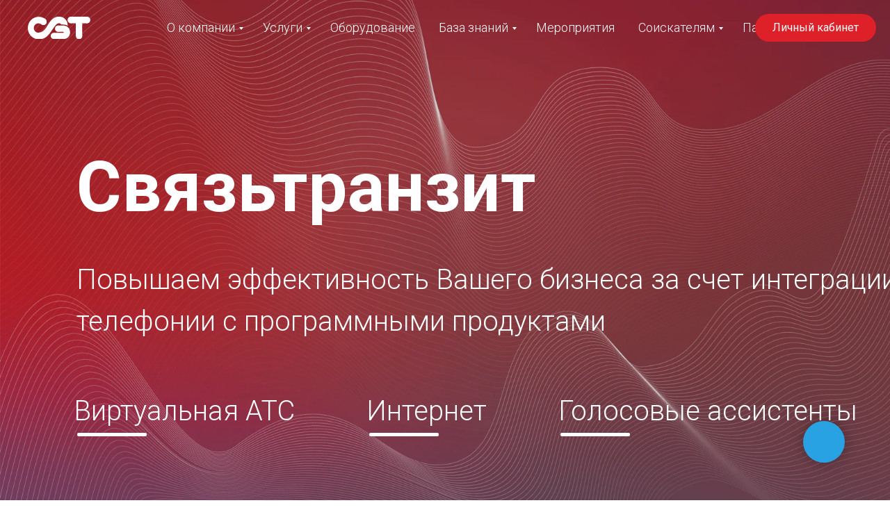

--- FILE ---
content_type: text/html; charset=UTF-8
request_url: https://stranzit.ru/
body_size: 54288
content:
<!DOCTYPE html> <html> <head> <meta charset="utf-8" /> <meta http-equiv="Content-Type" content="text/html; charset=utf-8" /> <meta name="viewport" content="width=device-width, initial-scale=1.0" /> <!--metatextblock--> <title>Связьтранзит</title> <meta name="description" content="Подключайте Виртуальную АТС - бесконечные возможности в одном операторе" /> <meta property="og:url" content="https://stranzit.ru" /> <meta property="og:title" content="Cвязьтранзит — IT-оператор облачной телефонии" /> <meta property="og:description" content="Повышаем эффективность Вашего бизнеса за счет интеграции телефонии с программными продуктами" /> <meta property="og:type" content="website" /> <meta property="og:image" content="https://static.tildacdn.com/tild6231-6533-4065-a536-613761643764/__2025.png" /> <link rel="canonical" href="https://stranzit.ru"> <!--/metatextblock--> <meta name="format-detection" content="telephone=no" /> <meta http-equiv="x-dns-prefetch-control" content="on"> <link rel="dns-prefetch" href="https://ws.tildacdn.com"> <link rel="dns-prefetch" href="https://static.tildacdn.com"> <link rel="shortcut icon" href="https://static.tildacdn.com/tild3839-3531-4330-a232-373639663735/__.png" type="image/x-icon" /> <link rel="alternate" type="application/rss+xml" title="Сайт СВТ" href="https://stranzit.ru/rss.xml" /> <!-- Assets --> <script src="https://neo.tildacdn.com/js/tilda-fallback-1.0.min.js" async charset="utf-8"></script> <link rel="stylesheet" href="https://static.tildacdn.com/css/tilda-grid-3.0.min.css" type="text/css" media="all" onerror="this.loaderr='y';"/> <link rel="stylesheet" href="https://static.tildacdn.com/ws/project6688460/tilda-blocks-page39783011.min.css?t=1768833009" type="text/css" media="all" onerror="this.loaderr='y';" /> <link rel="preconnect" href="https://fonts.gstatic.com"> <link href="https://fonts.googleapis.com/css2?family=Roboto:wght@300;400;500;700&subset=latin,cyrillic" rel="stylesheet"> <link rel="stylesheet" href="https://static.tildacdn.com/css/tilda-animation-2.0.min.css" type="text/css" media="all" onerror="this.loaderr='y';" /> <link rel="stylesheet" href="https://static.tildacdn.com/css/tilda-cover-1.0.min.css" type="text/css" media="all" onerror="this.loaderr='y';" /> <link rel="stylesheet" href="https://static.tildacdn.com/css/tilda-popup-1.1.min.css" type="text/css" media="print" onload="this.media='all';" onerror="this.loaderr='y';" /> <noscript><link rel="stylesheet" href="https://static.tildacdn.com/css/tilda-popup-1.1.min.css" type="text/css" media="all" /></noscript> <link rel="stylesheet" href="https://static.tildacdn.com/css/tilda-forms-1.0.min.css" type="text/css" media="all" onerror="this.loaderr='y';" /> <link rel="stylesheet" href="https://static.tildacdn.com/css/tilda-feed-1.1.min.css" type="text/css" media="all" onerror="this.loaderr='y';" /> <link rel="stylesheet" href="https://static.tildacdn.com/css/tilda-slds-1.4.min.css" type="text/css" media="print" onload="this.media='all';" onerror="this.loaderr='y';" /> <noscript><link rel="stylesheet" href="https://static.tildacdn.com/css/tilda-slds-1.4.min.css" type="text/css" media="all" /></noscript> <link rel="stylesheet" href="https://static.tildacdn.com/css/tilda-cards-1.0.min.css" type="text/css" media="all" onerror="this.loaderr='y';" /> <link rel="stylesheet" href="https://static.tildacdn.com/css/tilda-menusub-1.0.min.css" type="text/css" media="print" onload="this.media='all';" onerror="this.loaderr='y';" /> <noscript><link rel="stylesheet" href="https://static.tildacdn.com/css/tilda-menusub-1.0.min.css" type="text/css" media="all" /></noscript> <link rel="stylesheet" href="https://static.tildacdn.com/css/tilda-menu-widgeticons-1.0.min.css" type="text/css" media="all" onerror="this.loaderr='y';" /> <script nomodule src="https://static.tildacdn.com/js/tilda-polyfill-1.0.min.js" charset="utf-8"></script> <script type="text/javascript">function t_onReady(func) {if(document.readyState!='loading') {func();} else {document.addEventListener('DOMContentLoaded',func);}}
function t_onFuncLoad(funcName,okFunc,time) {if(typeof window[funcName]==='function') {okFunc();} else {setTimeout(function() {t_onFuncLoad(funcName,okFunc,time);},(time||100));}}function t_throttle(fn,threshhold,scope) {return function() {fn.apply(scope||this,arguments);};}function t396_initialScale(t){var e=document.getElementById("rec"+t);if(e){var i=e.querySelector(".t396__artboard");if(i){window.tn_scale_initial_window_width||(window.tn_scale_initial_window_width=document.documentElement.clientWidth);var a=window.tn_scale_initial_window_width,r=[],n,l=i.getAttribute("data-artboard-screens");if(l){l=l.split(",");for(var o=0;o<l.length;o++)r[o]=parseInt(l[o],10)}else r=[320,480,640,960,1200];for(var o=0;o<r.length;o++){var d=r[o];a>=d&&(n=d)}var _="edit"===window.allrecords.getAttribute("data-tilda-mode"),c="center"===t396_getFieldValue(i,"valign",n,r),s="grid"===t396_getFieldValue(i,"upscale",n,r),w=t396_getFieldValue(i,"height_vh",n,r),g=t396_getFieldValue(i,"height",n,r),u=!!window.opr&&!!window.opr.addons||!!window.opera||-1!==navigator.userAgent.indexOf(" OPR/");if(!_&&c&&!s&&!w&&g&&!u){var h=parseFloat((a/n).toFixed(3)),f=[i,i.querySelector(".t396__carrier"),i.querySelector(".t396__filter")],v=Math.floor(parseInt(g,10)*h)+"px",p;i.style.setProperty("--initial-scale-height",v);for(var o=0;o<f.length;o++)f[o].style.setProperty("height","var(--initial-scale-height)");t396_scaleInitial__getElementsToScale(i).forEach((function(t){t.style.zoom=h}))}}}}function t396_scaleInitial__getElementsToScale(t){return t?Array.prototype.slice.call(t.children).filter((function(t){return t&&(t.classList.contains("t396__elem")||t.classList.contains("t396__group"))})):[]}function t396_getFieldValue(t,e,i,a){var r,n=a[a.length-1];if(!(r=i===n?t.getAttribute("data-artboard-"+e):t.getAttribute("data-artboard-"+e+"-res-"+i)))for(var l=0;l<a.length;l++){var o=a[l];if(!(o<=i)&&(r=o===n?t.getAttribute("data-artboard-"+e):t.getAttribute("data-artboard-"+e+"-res-"+o)))break}return r}window.TN_SCALE_INITIAL_VER="1.0",window.tn_scale_initial_window_width=null;</script> <script src="https://static.tildacdn.com/js/jquery-1.10.2.min.js" charset="utf-8" onerror="this.loaderr='y';"></script> <script src="https://static.tildacdn.com/js/tilda-scripts-3.0.min.js" charset="utf-8" defer onerror="this.loaderr='y';"></script> <script src="https://static.tildacdn.com/ws/project6688460/tilda-blocks-page39783011.min.js?t=1768833009" charset="utf-8" async onerror="this.loaderr='y';"></script> <script src="https://static.tildacdn.com/js/tilda-lazyload-1.0.min.js" charset="utf-8" async onerror="this.loaderr='y';"></script> <script src="https://static.tildacdn.com/js/tilda-animation-2.0.min.js" charset="utf-8" async onerror="this.loaderr='y';"></script> <script src="https://static.tildacdn.com/js/tilda-zero-1.1.min.js" charset="utf-8" async onerror="this.loaderr='y';"></script> <script src="https://static.tildacdn.com/js/tilda-cover-1.0.min.js" charset="utf-8" async onerror="this.loaderr='y';"></script> <script src="https://static.tildacdn.com/js/tilda-t862-popupstepform-1.0.min.js" charset="utf-8" async onerror="this.loaderr='y';"></script> <script src="https://static.tildacdn.com/js/tilda-popup-1.0.min.js" charset="utf-8" async onerror="this.loaderr='y';"></script> <script src="https://static.tildacdn.com/js/tilda-forms-1.0.min.js" charset="utf-8" async onerror="this.loaderr='y';"></script> <script src="https://static.tildacdn.com/js/tilda-feed-1.1.min.js" charset="utf-8" async onerror="this.loaderr='y';"></script> <script src="https://static.tildacdn.com/js/tilda-slds-1.4.min.js" charset="utf-8" async onerror="this.loaderr='y';"></script> <script src="https://static.tildacdn.com/js/hammer.min.js" charset="utf-8" async onerror="this.loaderr='y';"></script> <script src="https://static.tildacdn.com/js/tilda-cards-1.0.min.js" charset="utf-8" async onerror="this.loaderr='y';"></script> <script src="https://static.tildacdn.com/js/tilda-menusub-1.0.min.js" charset="utf-8" async onerror="this.loaderr='y';"></script> <script src="https://static.tildacdn.com/js/tilda-menu-widgeticons-1.0.min.js" charset="utf-8" async onerror="this.loaderr='y';"></script> <script src="https://static.tildacdn.com/js/tilda-menu-1.0.min.js" charset="utf-8" async onerror="this.loaderr='y';"></script> <script src="https://static.tildacdn.com/js/tilda-submenublocks-1.0.min.js" charset="utf-8" async onerror="this.loaderr='y';"></script> <script src="https://static.tildacdn.com/js/tilda-slider-1.0.min.js" charset="utf-8" async onerror="this.loaderr='y';"></script> <script src="https://static.tildacdn.com/js/tilda-animation-sbs-1.0.min.js" charset="utf-8" async onerror="this.loaderr='y';"></script> <script src="https://static.tildacdn.com/js/tilda-zero-scale-1.0.min.js" charset="utf-8" async onerror="this.loaderr='y';"></script> <script src="https://static.tildacdn.com/js/tilda-skiplink-1.0.min.js" charset="utf-8" async onerror="this.loaderr='y';"></script> <script src="https://static.tildacdn.com/js/tilda-events-1.0.min.js" charset="utf-8" async onerror="this.loaderr='y';"></script> <script type="text/javascript">window.dataLayer=window.dataLayer||[];</script> <script type="text/javascript">(function() {if((/bot|google|yandex|baidu|bing|msn|duckduckbot|teoma|slurp|crawler|spider|robot|crawling|facebook/i.test(navigator.userAgent))===false&&typeof(sessionStorage)!='undefined'&&sessionStorage.getItem('visited')!=='y'&&document.visibilityState){var style=document.createElement('style');style.type='text/css';style.innerHTML='@media screen and (min-width: 980px) {.t-records {opacity: 0;}.t-records_animated {-webkit-transition: opacity ease-in-out .2s;-moz-transition: opacity ease-in-out .2s;-o-transition: opacity ease-in-out .2s;transition: opacity ease-in-out .2s;}.t-records.t-records_visible {opacity: 1;}}';document.getElementsByTagName('head')[0].appendChild(style);function t_setvisRecs(){var alr=document.querySelectorAll('.t-records');Array.prototype.forEach.call(alr,function(el) {el.classList.add("t-records_animated");});setTimeout(function() {Array.prototype.forEach.call(alr,function(el) {el.classList.add("t-records_visible");});sessionStorage.setItem("visited","y");},400);}
document.addEventListener('DOMContentLoaded',t_setvisRecs);}})();</script></head> <body class="t-body" style="margin:0;"> <!--allrecords--> <div id="allrecords" class="t-records" data-hook="blocks-collection-content-node" data-tilda-project-id="6688460" data-tilda-page-id="39783011" data-tilda-formskey="e91e6e737d3cd79cdda7b96b76688460" data-tilda-lazy="yes" data-tilda-root-zone="com" data-tilda-project-country="RU"> <!--header--> <header id="t-header" class="t-records" data-hook="blocks-collection-content-node" data-tilda-project-id="6688460" data-tilda-page-id="39783091" data-tilda-formskey="e91e6e737d3cd79cdda7b96b76688460" data-tilda-lazy="yes" data-tilda-root-zone="com" data-tilda-project-country="RU"> <div id="rec666078072" class="r t-rec t-screenmax-980px" style="background-color:#ffffff; " data-animationappear="off" data-record-type="327" data-screen-max="980px" data-bg-color="#ffffff"> <!-- T282 --> <div id="nav666078072marker"></div> <div id="nav666078072" class="t282 " data-menu="yes" data-appearoffset=""> <div class="t282__container t282__closed t282__positionabsolute" style=""> <div class="t282__container__bg" style="background-color: rgba(255,255,255,1);" data-bgcolor-hex="#ffffff" data-bgcolor-rgba="rgba(255,255,255,1)" data-navmarker="nav666078072marker" data-appearoffset="" data-bgopacity="1" data-menushadow="" data-menushadow-css="0px 1px 3px rgba(0,0,0,1)"></div> <div class="t282__container__bg_opened" style="background-color:#ffffff;"></div> <div class="t282__menu__content "> <div class="t282__logo__container" style="min-height:50px;"> <div class="t282__logo__content"> <a class="t282__logo" href="/"> <img class="t282__logo__img"
src="https://static.tildacdn.com/tild6266-3030-4362-b465-313662633639/photo.svg"
style="height: 25px;"
imgfield="img"
alt="Связьтранзит"> </a> </div> </div> <button type="button"
class="t-menuburger t-menuburger_second "
aria-label="Навигационное меню"
aria-expanded="false"> <span style="background-color:#212121;"></span> <span style="background-color:#212121;"></span> <span style="background-color:#212121;"></span> <span style="background-color:#212121;"></span> </button> <script>function t_menuburger_init(recid) {var rec=document.querySelector('#rec' + recid);if(!rec) return;var burger=rec.querySelector('.t-menuburger');if(!burger) return;var isSecondStyle=burger.classList.contains('t-menuburger_second');if(isSecondStyle&&!window.isMobile&&!('ontouchend' in document)) {burger.addEventListener('mouseenter',function() {if(burger.classList.contains('t-menuburger-opened')) return;burger.classList.remove('t-menuburger-unhovered');burger.classList.add('t-menuburger-hovered');});burger.addEventListener('mouseleave',function() {if(burger.classList.contains('t-menuburger-opened')) return;burger.classList.remove('t-menuburger-hovered');burger.classList.add('t-menuburger-unhovered');setTimeout(function() {burger.classList.remove('t-menuburger-unhovered');},300);});}
burger.addEventListener('click',function() {if(!burger.closest('.tmenu-mobile')&&!burger.closest('.t450__burger_container')&&!burger.closest('.t466__container')&&!burger.closest('.t204__burger')&&!burger.closest('.t199__js__menu-toggler')) {burger.classList.toggle('t-menuburger-opened');burger.classList.remove('t-menuburger-unhovered');}});var menu=rec.querySelector('[data-menu="yes"]');if(!menu) return;var menuLinks=menu.querySelectorAll('.t-menu__link-item');var submenuClassList=['t978__menu-link_hook','t978__tm-link','t966__tm-link','t794__tm-link','t-menusub__target-link'];Array.prototype.forEach.call(menuLinks,function(link) {link.addEventListener('click',function() {var isSubmenuHook=submenuClassList.some(function(submenuClass) {return link.classList.contains(submenuClass);});if(isSubmenuHook) return;burger.classList.remove('t-menuburger-opened');});});menu.addEventListener('clickedAnchorInTooltipMenu',function() {burger.classList.remove('t-menuburger-opened');});}
t_onReady(function() {t_onFuncLoad('t_menuburger_init',function(){t_menuburger_init('666078072');});});</script> <style>.t-menuburger{position:relative;flex-shrink:0;width:28px;height:20px;padding:0;border:none;background-color:transparent;outline:none;-webkit-transform:rotate(0deg);transform:rotate(0deg);transition:transform .5s ease-in-out;cursor:pointer;z-index:999;}.t-menuburger span{display:block;position:absolute;width:100%;opacity:1;left:0;-webkit-transform:rotate(0deg);transform:rotate(0deg);transition:.25s ease-in-out;height:3px;background-color:#000;}.t-menuburger span:nth-child(1){top:0px;}.t-menuburger span:nth-child(2),.t-menuburger span:nth-child(3){top:8px;}.t-menuburger span:nth-child(4){top:16px;}.t-menuburger__big{width:42px;height:32px;}.t-menuburger__big span{height:5px;}.t-menuburger__big span:nth-child(2),.t-menuburger__big span:nth-child(3){top:13px;}.t-menuburger__big span:nth-child(4){top:26px;}.t-menuburger__small{width:22px;height:14px;}.t-menuburger__small span{height:2px;}.t-menuburger__small span:nth-child(2),.t-menuburger__small span:nth-child(3){top:6px;}.t-menuburger__small span:nth-child(4){top:12px;}.t-menuburger-opened span:nth-child(1){top:8px;width:0%;left:50%;}.t-menuburger-opened span:nth-child(2){-webkit-transform:rotate(45deg);transform:rotate(45deg);}.t-menuburger-opened span:nth-child(3){-webkit-transform:rotate(-45deg);transform:rotate(-45deg);}.t-menuburger-opened span:nth-child(4){top:8px;width:0%;left:50%;}.t-menuburger-opened.t-menuburger__big span:nth-child(1){top:6px;}.t-menuburger-opened.t-menuburger__big span:nth-child(4){top:18px;}.t-menuburger-opened.t-menuburger__small span:nth-child(1),.t-menuburger-opened.t-menuburger__small span:nth-child(4){top:6px;}@media (hover),(min-width:0\0){.t-menuburger_first:hover span:nth-child(1){transform:translateY(1px);}.t-menuburger_first:hover span:nth-child(4){transform:translateY(-1px);}.t-menuburger_first.t-menuburger__big:hover span:nth-child(1){transform:translateY(3px);}.t-menuburger_first.t-menuburger__big:hover span:nth-child(4){transform:translateY(-3px);}}.t-menuburger_second span:nth-child(2),.t-menuburger_second span:nth-child(3){width:80%;left:20%;right:0;}@media (hover),(min-width:0\0){.t-menuburger_second.t-menuburger-hovered span:nth-child(2),.t-menuburger_second.t-menuburger-hovered span:nth-child(3){animation:t-menuburger-anim 0.3s ease-out normal forwards;}.t-menuburger_second.t-menuburger-unhovered span:nth-child(2),.t-menuburger_second.t-menuburger-unhovered span:nth-child(3){animation:t-menuburger-anim2 0.3s ease-out normal forwards;}}.t-menuburger_second.t-menuburger-opened span:nth-child(2),.t-menuburger_second.t-menuburger-opened span:nth-child(3){left:0;right:0;width:100%!important;}.t-menuburger_third span:nth-child(4){width:70%;left:unset;right:0;}@media (hover),(min-width:0\0){.t-menuburger_third:not(.t-menuburger-opened):hover span:nth-child(4){width:100%;}}.t-menuburger_third.t-menuburger-opened span:nth-child(4){width:0!important;right:50%;}.t-menuburger_fourth{height:12px;}.t-menuburger_fourth.t-menuburger__small{height:8px;}.t-menuburger_fourth.t-menuburger__big{height:18px;}.t-menuburger_fourth span:nth-child(2),.t-menuburger_fourth span:nth-child(3){top:4px;opacity:0;}.t-menuburger_fourth span:nth-child(4){top:8px;}.t-menuburger_fourth.t-menuburger__small span:nth-child(2),.t-menuburger_fourth.t-menuburger__small span:nth-child(3){top:3px;}.t-menuburger_fourth.t-menuburger__small span:nth-child(4){top:6px;}.t-menuburger_fourth.t-menuburger__small span:nth-child(2),.t-menuburger_fourth.t-menuburger__small span:nth-child(3){top:3px;}.t-menuburger_fourth.t-menuburger__small span:nth-child(4){top:6px;}.t-menuburger_fourth.t-menuburger__big span:nth-child(2),.t-menuburger_fourth.t-menuburger__big span:nth-child(3){top:6px;}.t-menuburger_fourth.t-menuburger__big span:nth-child(4){top:12px;}@media (hover),(min-width:0\0){.t-menuburger_fourth:not(.t-menuburger-opened):hover span:nth-child(1){transform:translateY(1px);}.t-menuburger_fourth:not(.t-menuburger-opened):hover span:nth-child(4){transform:translateY(-1px);}.t-menuburger_fourth.t-menuburger__big:not(.t-menuburger-opened):hover span:nth-child(1){transform:translateY(3px);}.t-menuburger_fourth.t-menuburger__big:not(.t-menuburger-opened):hover span:nth-child(4){transform:translateY(-3px);}}.t-menuburger_fourth.t-menuburger-opened span:nth-child(1),.t-menuburger_fourth.t-menuburger-opened span:nth-child(4){top:4px;}.t-menuburger_fourth.t-menuburger-opened span:nth-child(2),.t-menuburger_fourth.t-menuburger-opened span:nth-child(3){opacity:1;}@keyframes t-menuburger-anim{0%{width:80%;left:20%;right:0;}50%{width:100%;left:0;right:0;}100%{width:80%;left:0;right:20%;}}@keyframes t-menuburger-anim2{0%{width:80%;left:0;}50%{width:100%;right:0;left:0;}100%{width:80%;left:20%;right:0;}}</style> </div> </div> <div class="t282__menu__container t282__closed"> <div class="t282__menu__wrapper" style="background-color:#ffffff;"> <div class="t282__menu"> <nav> <ul role="list" class="t282__menu__items t-menu__list"> <li class="t282__menu__item"> <a class="t282__menu__link t-heading t-heading_md t-menu__link-item"
href="#submenu:about" data-menu-submenu-hook="">
О компании
</a> </li> <li class="t282__menu__item"> <a class="t282__menu__link t-heading t-heading_md t-menu__link-item"
href="#submenu:services" data-menu-submenu-hook="">
Услуги
</a> </li> <li class="t282__menu__item"> <a class="t282__menu__link t-heading t-heading_md t-menu__link-item"
href="/equipment" data-menu-submenu-hook="">
Оборудование
</a> </li> <li class="t282__menu__item"> <a class="t282__menu__link t-heading t-heading_md t-menu__link-item"
href="#submenu:knowledge" data-menu-submenu-hook="">
База знаний
</a> </li> <li class="t282__menu__item"> <a class="t282__menu__link t-heading t-heading_md t-menu__link-item"
href="/cases" data-menu-submenu-hook="">
Готовые решения
</a> </li> <li class="t282__menu__item"> <a class="t282__menu__link t-heading t-heading_md t-menu__link-item"
href="/events" data-menu-submenu-hook="">
Мероприятия
</a> </li> <li class="t282__menu__item"> <a class="t282__menu__link t-heading t-heading_md t-menu__link-item"
href="#submenu:career" data-menu-submenu-hook="">
Соискателям
</a> </li> <li class="t282__menu__item"> <a class="t282__menu__link t-heading t-heading_md t-menu__link-item"
href="/partners" data-menu-submenu-hook="">
Партнерам
</a> </li> <li class="t282__menu__item"> <a class="t282__menu__link t-heading t-heading_md t-menu__link-item"
href="https://lk.stranzit.ru/"
target="_blank" data-menu-submenu-hook="">
Личный кабинет
</a> </li> </ul> </nav> <div class="t282__descr t-descr t-descr__xxs"><div style="line-height: 38px;" data-customstyle="yes"><p style="text-align: center;"><a href="tel:+74954496000" style="font-family: Roboto;">+7 (495) 449-60-00</a></p><p style="text-align: center;"><a href="tel:+73952796000" style="font-family: Roboto;">+7 (395) 279-60-00</a></p><p style="text-align: center;"><a href="mailto:info@stranzit.ru" style="font-family: Roboto;">info@stranzit.ru</a></p></div></div> </div> </div> </div> <div class="t282__overlay t282__closed"></div> </div> <script>t_onReady(function() {var wrapperBlock=document.querySelector('#rec666078072 .t282');if(!wrapperBlock) return;t_onFuncLoad('t282_showMenu',function() {t282_showMenu('666078072');});t_onFuncLoad('t282_changeSize',function() {t282_changeSize('666078072');});t_onFuncLoad('t_menuWidgets__init',function() {t_menuWidgets__init('666078072');});t_onFuncLoad('t282_highlight',function() {t282_highlight();});});t_onFuncLoad('t282_changeSize',function() {window.addEventListener('resize',t_throttle(function() {t282_changeSize('666078072');}));});</script> <style>#rec666078072 .t-menu__link-item{}@supports (overflow:-webkit-marquee) and (justify-content:inherit){#rec666078072 .t-menu__link-item,#rec666078072 .t-menu__link-item.t-active{opacity:1 !important;}}</style> <style> #rec666078072 .t282__logo{font-size:19px;color:#000000;font-weight:400;text-transform:uppercase;letter-spacing:1px;}</style> <style> #rec666078072 .t282__logo__content .t-title{font-size:19px;color:#000000;font-weight:400;text-transform:uppercase;letter-spacing:1px;}#rec666078072 a.t282__menu__link{font-size:24px;color:#000000;font-weight:300;}#rec666078072 .t282__descr{font-size:20px;color:#000000;}#rec666078072 .t282__lang a{font-size:20px;color:#000000;}</style> <style>#rec666078072 .t282__container__bg {box-shadow:0px 1px 3px rgba(0,0,0,1);}</style> </div> <div id="rec644117561" class="r t-rec t-screenmin-980px" style=" " data-animationappear="off" data-record-type="456" data-screen-min="980px"> <!-- T456 --> <div id="nav644117561marker"></div> <div id="nav644117561" class="t456 t456__positionabsolute " style=" " data-bgcolor-hex="" data-bgcolor-rgba="" data-navmarker="nav644117561marker" data-appearoffset="" data-bgopacity-two="0" data-menushadow="" data-menushadow-css="" data-bgopacity="0.0" data-bgcolor-rgba-afterscroll="" data-menu-items-align="center" data-menu="yes"> <div class="t456__maincontainer " style=""> <div class="t456__leftwrapper" style="min-width:90px;width:90px;"> <div class="t456__logowrapper" style="display: block;"> <a href="/"> <img class="t456__imglogo t456__imglogomobile"
src="https://static.tildacdn.com/tild6438-6462-4263-a337-366236666539/SVT_slogo.svg"
imgfield="img"
style="max-width: 90px; width: 90px;"
alt="СВЯЗЬТРАНЗИТ"> </a> </div> </div> <nav
class="t456__rightwrapper t456__menualign_center"
style=""> <ul role="list" class="t456__list t-menu__list"> <li class="t456__list_item"
style="padding:0 15px 0 0;"> <a class="t-menu__link-item"
href="#submenu:about" data-menu-submenu-hook="" data-menu-item-number="1">О компании</a> </li> <li class="t456__list_item"
style="padding:0 15px;"> <a class="t-menu__link-item"
href="#submenu:services" data-menu-submenu-hook="" data-menu-item-number="2">Услуги</a> </li> <li class="t456__list_item"
style="padding:0 15px;"> <a class="t-menu__link-item"
href="/equipment" data-menu-submenu-hook="" data-menu-item-number="3">Оборудование</a> </li> <li class="t456__list_item"
style="padding:0 15px;"> <a class="t-menu__link-item"
href="#submenu:knowledge" data-menu-submenu-hook="" data-menu-item-number="4">База знаний</a> </li> <li class="t456__list_item"
style="padding:0 15px;"> <a class="t-menu__link-item"
href="/events" data-menu-submenu-hook="" data-menu-item-number="5">Мероприятия</a> </li> <li class="t456__list_item"
style="padding:0 15px;"> <a class="t-menu__link-item"
href="#submenu:career" data-menu-submenu-hook="" data-menu-item-number="6">Соискателям</a> </li> <li class="t456__list_item"
style="padding:0 0 0 15px;"> <a class="t-menu__link-item"
href="/partners" data-menu-submenu-hook="" data-menu-item-number="7">Партнерам</a> </li> </ul> </nav> </div> </div> <style>@media screen and (max-width:980px){#rec644117561 .t456__leftcontainer{padding:20px;}}@media screen and (max-width:980px){#rec644117561 .t456__imglogo{padding:20px 0;}}</style> <script type="text/javascript">t_onReady(function() {t_onFuncLoad('t456_setListMagin',function() {t456_setListMagin('644117561','1');});});t_onReady(function() {t_onFuncLoad('t_menu__highlightActiveLinks',function() {t_menu__highlightActiveLinks('.t456__list_item a');});});t_onReady(function() {t_onFuncLoad('t_menu__setBGcolor',function() {t_menu__setBGcolor('644117561','.t456');window.addEventListener('resize',function() {t_menu__setBGcolor('644117561','.t456');});});t_onFuncLoad('t_menu__interactFromKeyboard',function() {t_menu__interactFromKeyboard('644117561');});});</script> <style>#rec644117561 .t-menu__link-item{position:relative;}#rec644117561 .t-menu__link-item:not(.t-active):not(.tooltipstered)::after{content:'';position:absolute;left:0;bottom:20%;opacity:0;width:100%;height:100%;border-bottom:1px solid #ffffff;-webkit-box-shadow:inset 0px -1px 0px 0px #ffffff;-moz-box-shadow:inset 0px -1px 0px 0px #ffffff;box-shadow:inset 0px -1px 0px 0px #ffffff;-webkit-transition:all 0.3s ease;transition:all 0.3s ease;pointer-events:none;}#rec644117561 .t-menu__link-item:not(.t-active):not(.tooltipstered):hover::after{opacity:1;bottom:-1px;}#rec644117561 .t-menu__link-item:not(.t-active):not(.tooltipstered):focus-visible::after{opacity:1;bottom:-1px;}@supports (overflow:-webkit-marquee) and (justify-content:inherit){#rec644117561 .t-menu__link-item,#rec644117561 .t-menu__link-item.t-active{opacity:1 !important;}}</style> <style> #rec644117561 a.t-menusub__link-item{font-weight:300;}</style> <style> #rec644117561 .t456__logowrapper a{color:#ffffff;}#rec644117561 a.t-menu__link-item{font-size:18px;color:#ffffff;font-family:'Roboto';font-weight:300;}</style> <style> #rec644117561 .t456__logo{color:#ffffff;}</style> </div> <div id="rec666082816" class="r t-rec" style=" " data-animationappear="off" data-record-type="978"> <!-- T978 --> <div id="nav666082816marker"></div> <div id="nav666082816" class="t978" data-tooltip-hook="#submenu:about" data-tooltip-margin="" data-add-arrow="on"> <div class="t978__tooltip-menu"> <div class="t978__content" style="background-color:#ffffff;"> <ul class="t978__menu"
role="menu"
aria-label=""
style="width: 255px;background-color:#ffffff;"> <li class="t978__menu-item t-submenublocks__item"> <div class="t978__menu-link-wrapper"> <a class="t978__menu-link t978__typo_666082816 t-name t-name_xs t-menu__link-item"
role="menuitem"
href="/about" data-menu-submenu-hook=""
style="font-size:14px;font-weight:300;font-family:'Roboto';letter-spacing:0.5px;justify-content:flex-start;"> <span class="t978__link-inner t978__link-inner_left">О нас</span> </a> </div> </li> <li class="t978__menu-item t-submenublocks__item"> <div class="t978__menu-link-wrapper"> <a class="t978__menu-link t978__typo_666082816 t-name t-name_xs t-menu__link-item"
role="menuitem"
href="/contacts" data-menu-submenu-hook=""
style="font-size:14px;font-weight:300;font-family:'Roboto';letter-spacing:0.5px;justify-content:flex-start;"> <span class="t978__link-inner t978__link-inner_left">Контакты</span> </a> </div> </li> <li class="t978__menu-item t-submenublocks__item"> <div class="t978__menu-link-wrapper"> <a class="t978__menu-link t978__typo_666082816 t-name t-name_xs t-menu__link-item"
role="menuitem"
href="/licenses" data-menu-submenu-hook=""
style="font-size:14px;font-weight:300;font-family:'Roboto';letter-spacing:0.5px;justify-content:flex-start;"> <span class="t978__link-inner t978__link-inner_left">Лицензии</span> </a> </div> </li> <li class="t978__menu-item t-submenublocks__item"> <div class="t978__menu-link-wrapper"> <a class="t978__menu-link t978__typo_666082816 t-name t-name_xs t-menu__link-item"
role="menuitem"
href="/blog" data-menu-submenu-hook=""
style="font-size:14px;font-weight:300;font-family:'Roboto';letter-spacing:0.5px;justify-content:flex-start;"> <span class="t978__link-inner t978__link-inner_left">Блог</span> </a> </div> </li> <li class="t978__menu-item t-submenublocks__item"> <div class="t978__menu-link-wrapper"> <a class="t978__menu-link t978__typo_666082816 t-name t-name_xs t-menu__link-item"
role="menuitem"
href="/social" data-menu-submenu-hook=""
style="font-size:14px;font-weight:300;font-family:'Roboto';letter-spacing:0.5px;justify-content:flex-start;"> <span class="t978__link-inner t978__link-inner_left">Социальная ответственность</span> </a> </div> </li> <li class="t978__menu-item t-submenublocks__item"> <div class="t978__menu-link-wrapper"> <a class="t978__menu-link t978__typo_666082816 t-name t-name_xs t-menu__link-item"
role="menuitem"
href="/feedback" data-menu-submenu-hook=""
style="font-size:14px;font-weight:300;font-family:'Roboto';letter-spacing:0.5px;justify-content:flex-start;"> <span class="t978__link-inner t978__link-inner_left">Отзывы</span> </a> </div> </li> </ul> <div class="t978__innermenu" style="width: 1px;" data-submenu-maxwidth="1px"> </div> </div> </div> </div> <script>t_onReady(function() {t_onFuncLoad('t978_init',function() {t978_init('666082816','1','');});});</script> <style>#rec666082816 .t-menu__link-item{-webkit-transition:color 0.3s ease-in-out,opacity 0.3s ease-in-out;transition:color 0.3s ease-in-out,opacity 0.3s ease-in-out;}#rec666082816 .t-menu__link-item.t-active:not(.t978__menu-link){color:#e73b35 !important;}#rec666082816 .t-menu__link-item:not(.t-active):not(.tooltipstered):hover{color:#e73b35 !important;}#rec666082816 .t-menu__link-item:not(.t-active):not(.tooltipstered):focus-visible{color:#e73b35 !important;}@supports (overflow:-webkit-marquee) and (justify-content:inherit){#rec666082816 .t-menu__link-item,#rec666082816 .t-menu__link-item.t-active{opacity:1 !important;}}</style> <style>#rec666082816 .t978__menu-item:not(:last-child),#rec666082816 .t978__innermenu-item:not(:last-child){margin-bottom:15px;}@media screen and (max-width:980px){#rec666082816 .t978__menu-col,a[href="#submenu:about"] + .t978__tooltip-menu_mobile .t978__menu-item:not(:last-child),a[href="#submenu:about"] + .t978__tooltip-menu_mobile .t978__innermenu-item:not(:last-child){margin-bottom:15px;}}@media screen and (max-width:980px){#rec666082816 .t978__menu-link,#rec666082816 .t978__innermenu-link,a[data-tooltip-menu-id="666082816"] + .t978__tooltip-menu .t978__menu-link,a[data-tooltip-menu-id="666082816"] + .t978__tooltip-menu .t978__innermenu-link{font-weight:300 !important;}}#rec666082816 .t978__tooltip-menu,a[data-tooltip-menu-id="666082816"] + .t978__tooltip-menu{max-width:calc(1px + 255px);border-radius:5px;}@media screen and (max-width:980px){#rec666082816 .t978__tooltip-menu .t978__innermenu-content,a[data-tooltip-menu-id="666082816"] + .t978__tooltip-menu .t978__innermenu-content{}}#rec666082816 .t978__content{border-radius:5px;}#rec666082816 .t978__menu-item_arrow,a[data-tooltip-menu-id="666082816"] + .t978__tooltip-menu .t978__menu-item_arrow{border-left-color:inherit;}@media screen and (max-width:980px){#rec666082816 .t978__menu-item_arrow,a[data-tooltip-menu-id="666082816"] + .t978__tooltip-menu .t978__menu-item_arrow{border-left-color:inherit;}}@media screen and (max-width:980px){#rec666082816 .t978__tooltip-menu .t978__menu,a[data-tooltip-menu-id="666082816"] + .t978__tooltip-menu .t978__menu,#rec666082816 .t978__tooltip-menu .t978__content,a[data-tooltip-menu-id="666082816"] + .t978__tooltip-menu .t978__content{background-color:#ffffff!important;}}@media screen and (max-width:980px){#rec666082816 .t978__tooltip-menu .t978__innermenu-content,a[data-tooltip-menu-id="666082816"] + .t978__tooltip-menu .t978__innermenu-content{background-color:#f7f7f7!important;}}</style> <style>#rec666082816 .t978__menu-link.t-active,#rec666082816 .t978__innermenu-link.t-active,#rec666082816 .t978__menu-activelink,a[data-tooltip-menu-id="666082816"] + .t978__tooltip-menu .t978__menu-link.t-active,a[data-tooltip-menu-id="666082816"] + .t978__tooltip-menu .t978__innermenu-link.t-active{color:#e73b35!important;}#rec666082816 .t978__menu-activelink .t978__menu-item_arrow{border-left-color:#e73b35;}</style> <style>#rec666082816 .t978__menu-link:not(.t-active):hover,#rec666082816 .t978__innermenu-link:not(.t-active):hover,#rec666082816 .t978__menu-hoverlink:not(.t-active){color:#e73b35!important;}#rec666082816 .t978__menu-link:hover .t978__menu-item_arrow,#rec666082816 .t978__menu-hoverlink .t978__menu-item_arrow{border-left-color:#e73b35;}</style> <style>#rec666082816 .t978__menu-link::after,#rec666082816 .t978__innermenu-link::after{content:unset!important;}#rec666082816 .t978__menu-item .t978__menu-link .t978__link-inner,#rec666082816 .t978__innermenu-item .t978__innermenu-link .t978__link-inner{}</style> <style></style> </div> <div id="rec839903726" class="r t-rec" style=" " data-animationappear="off" data-record-type="978"> <!-- T978 --> <div id="nav839903726marker"></div> <div id="nav839903726" class="t978" data-tooltip-hook="#submenu:knowledge" data-tooltip-margin="" data-add-arrow="on"> <div class="t978__tooltip-menu"> <div class="t978__content" style="background-color:#ffffff;"> <ul class="t978__menu"
role="menu"
aria-label=""
style="width: 260px;background-color:#ffffff;"> <li class="t978__menu-item t-submenublocks__item"> <div class="t978__menu-link-wrapper"> <a class="t978__menu-link t978__typo_839903726 t-name t-name_xs t-menu__link-item"
role="menuitem"
href="/customerportal" data-menu-submenu-hook=""
style="font-size:14px;font-weight:300;font-family:'Roboto';letter-spacing:0.5px;justify-content:flex-start;"> <span class="t978__link-inner t978__link-inner_left">Личный кабинет</span> </a> </div> </li> <li class="t978__menu-item t-submenublocks__item"> <div class="t978__menu-link-wrapper"> <a class="t978__menu-link t978__typo_839903726 t-name t-name_xs t-menu__link-item"
role="menuitem"
href="/aboutcrm" data-menu-submenu-hook=""
style="font-size:14px;font-weight:300;font-family:'Roboto';letter-spacing:0.5px;justify-content:flex-start;"> <span class="t978__link-inner t978__link-inner_left">Интеграция с CRM</span> </a> </div> </li> <li class="t978__menu-item t-submenublocks__item"> <div class="t978__menu-link-wrapper"> <a class="t978__menu-link t978__typo_839903726 t-name t-name_xs t-menu__link-item t978__menu-link_hook"
role="menuitem"
href="#" data-menu-submenu-hook="link_sub3_839903726"
style="font-size:14px;font-weight:300;font-family:'Roboto';letter-spacing:0.5px;justify-content:flex-start;"> <span class="t978__link-inner t978__link-inner_left">Оборудование</span> <span class="t978__menu-item_arrow"></span> </a> </div> </li> <li class="t978__menu-item t-submenublocks__item"> <div class="t978__menu-link-wrapper"> <a class="t978__menu-link t978__typo_839903726 t-name t-name_xs t-menu__link-item"
role="menuitem"
href="/voiceselection" data-menu-submenu-hook=""
style="font-size:14px;font-weight:300;font-family:'Roboto';letter-spacing:0.5px;justify-content:flex-start;"> <span class="t978__link-inner t978__link-inner_left">Прослушивание голоса робота</span> </a> </div> </li> <li class="t978__menu-item t-submenublocks__item"> <div class="t978__menu-link-wrapper"> <a class="t978__menu-link t978__typo_839903726 t-name t-name_xs t-menu__link-item"
role="menuitem"
href="/numberingregistry" data-menu-submenu-hook=""
style="font-size:14px;font-weight:300;font-family:'Roboto';letter-spacing:0.5px;justify-content:flex-start;"> <span class="t978__link-inner t978__link-inner_left">Реестр ресурса нумерации РФ</span> </a> </div> </li> <li class="t978__menu-item t-submenublocks__item"> <div class="t978__menu-link-wrapper"> <a class="t978__menu-link t978__typo_839903726 t-name t-name_xs t-menu__link-item"
role="menuitem"
href="/codesearch" data-menu-submenu-hook=""
style="font-size:14px;font-weight:300;font-family:'Roboto';letter-spacing:0.5px;justify-content:flex-start;"> <span class="t978__link-inner t978__link-inner_left">Международные и междугородние коды</span> </a> </div> </li> <li class="t978__menu-item t-submenublocks__item"> <div class="t978__menu-link-wrapper"> <a class="t978__menu-link t978__typo_839903726 t-name t-name_xs t-menu__link-item"
role="menuitem"
href="/landline" data-menu-submenu-hook=""
style="font-size:14px;font-weight:300;font-family:'Roboto';letter-spacing:0.5px;justify-content:flex-start;"> <span class="t978__link-inner t978__link-inner_left">Выбор городского номера</span> </a> </div> </li> <li class="t978__menu-item t-submenublocks__item"> <div class="t978__menu-link-wrapper"> <a class="t978__menu-link t978__typo_839903726 t-name t-name_xs t-menu__link-item"
role="menuitem"
href="/faq" data-menu-submenu-hook=""
style="font-size:14px;font-weight:300;font-family:'Roboto';letter-spacing:0.5px;justify-content:flex-start;"> <span class="t978__link-inner t978__link-inner_left">FAQ</span> </a> </div> </li> </ul> <div class="t978__innermenu" style="width: 230px;" data-submenu-maxwidth="230px"> <div class="t978__innermenu-wrapper" data-submenu-hook="link_sub3_839903726" data-submenu-margin="15px" data-add-submenu-arrow="on"> <div class="t978__innermenu-content" style="background-color:#f7f7f7;"> <ul class="t978__innermenu-list" role="menu" aria-label=""> <li class="t978__innermenu-item" role="none"> <a class="t978__innermenu-link t978__typo_839903726 t-name t-name_xs"
role="menuitem"
href="/aboutequipment"
style="font-size:14px;font-weight:300;font-family:'Roboto';letter-spacing:0.5px;justify-content:flex-start;" data-menu-item-number="3"> <span class="t978__link-inner t978__link-inner_left">Об оборудовании</span> </a> </li> <li class="t978__innermenu-item" role="none"> <a class="t978__innermenu-link t978__typo_839903726 t-name t-name_xs"
role="menuitem"
href="/aboutequipment#rec732810471"
style="font-size:14px;font-weight:300;font-family:'Roboto';letter-spacing:0.5px;justify-content:flex-start;" data-menu-item-number="3"> <span class="t978__link-inner t978__link-inner_left">Инструкции к телефонным аппаратам</span> </a> </li> </ul> </div> </div> </div> </div> </div> </div> <script>t_onReady(function() {t_onFuncLoad('t978_init',function() {t978_init('839903726','1','');});});</script> <style>#rec839903726 .t-menu__link-item{-webkit-transition:color 0.3s ease-in-out,opacity 0.3s ease-in-out;transition:color 0.3s ease-in-out,opacity 0.3s ease-in-out;}#rec839903726 .t-menu__link-item.t-active:not(.t978__menu-link){color:#e73b35 !important;}#rec839903726 .t-menu__link-item:not(.t-active):not(.tooltipstered):hover{color:#e73b35 !important;}#rec839903726 .t-menu__link-item:not(.t-active):not(.tooltipstered):focus-visible{color:#e73b35 !important;}@supports (overflow:-webkit-marquee) and (justify-content:inherit){#rec839903726 .t-menu__link-item,#rec839903726 .t-menu__link-item.t-active{opacity:1 !important;}}</style> <style>#rec839903726 .t978__menu-item:not(:last-child),#rec839903726 .t978__innermenu-item:not(:last-child){margin-bottom:15px;}@media screen and (max-width:980px){#rec839903726 .t978__menu-col,a[href="#submenu:knowledge"] + .t978__tooltip-menu_mobile .t978__menu-item:not(:last-child),a[href="#submenu:knowledge"] + .t978__tooltip-menu_mobile .t978__innermenu-item:not(:last-child){margin-bottom:15px;}}@media screen and (max-width:980px){#rec839903726 .t978__menu-link,#rec839903726 .t978__innermenu-link,a[data-tooltip-menu-id="839903726"] + .t978__tooltip-menu .t978__menu-link,a[data-tooltip-menu-id="839903726"] + .t978__tooltip-menu .t978__innermenu-link{font-weight:300 !important;}}#rec839903726 .t978__tooltip-menu,a[data-tooltip-menu-id="839903726"] + .t978__tooltip-menu{max-width:calc(230px + 260px);border-radius:5px;}@media screen and (max-width:980px){#rec839903726 .t978__tooltip-menu .t978__innermenu-content,a[data-tooltip-menu-id="839903726"] + .t978__tooltip-menu .t978__innermenu-content{}}#rec839903726 .t978__content{border-radius:5px;}#rec839903726 .t978__menu-item_arrow,a[data-tooltip-menu-id="839903726"] + .t978__tooltip-menu .t978__menu-item_arrow{border-left-color:inherit;}@media screen and (max-width:980px){#rec839903726 .t978__menu-item_arrow,a[data-tooltip-menu-id="839903726"] + .t978__tooltip-menu .t978__menu-item_arrow{border-left-color:inherit;}}@media screen and (max-width:980px){#rec839903726 .t978__tooltip-menu .t978__menu,a[data-tooltip-menu-id="839903726"] + .t978__tooltip-menu .t978__menu,#rec839903726 .t978__tooltip-menu .t978__content,a[data-tooltip-menu-id="839903726"] + .t978__tooltip-menu .t978__content{background-color:#ffffff!important;}}@media screen and (max-width:980px){#rec839903726 .t978__tooltip-menu .t978__innermenu-content,a[data-tooltip-menu-id="839903726"] + .t978__tooltip-menu .t978__innermenu-content{background-color:#f7f7f7!important;}}</style> <style>#rec839903726 .t978__menu-link.t-active,#rec839903726 .t978__innermenu-link.t-active,#rec839903726 .t978__menu-activelink,a[data-tooltip-menu-id="839903726"] + .t978__tooltip-menu .t978__menu-link.t-active,a[data-tooltip-menu-id="839903726"] + .t978__tooltip-menu .t978__innermenu-link.t-active{color:#e73b35!important;}#rec839903726 .t978__menu-activelink .t978__menu-item_arrow{border-left-color:#e73b35;}</style> <style>#rec839903726 .t978__menu-link:not(.t-active):hover,#rec839903726 .t978__innermenu-link:not(.t-active):hover,#rec839903726 .t978__menu-hoverlink:not(.t-active){color:#e73b35!important;}#rec839903726 .t978__menu-link:hover .t978__menu-item_arrow,#rec839903726 .t978__menu-hoverlink .t978__menu-item_arrow{border-left-color:#e73b35;}</style> <style>#rec839903726 .t978__menu-link::after,#rec839903726 .t978__innermenu-link::after{content:unset!important;}#rec839903726 .t978__menu-item .t978__menu-link .t978__link-inner,#rec839903726 .t978__innermenu-item .t978__innermenu-link .t978__link-inner{}</style> <style></style> </div> <div id="rec666082729" class="r t-rec" style=" " data-animationappear="off" data-record-type="978"> <!-- T978 --> <div id="nav666082729marker"></div> <div id="nav666082729" class="t978" data-tooltip-hook="#submenu:services" data-tooltip-margin="" data-add-arrow="on"> <div class="t978__tooltip-menu"> <div class="t978__content"> <ul class="t978__menu"
role="menu"
aria-label=""
style="width: 250px;"> <li class="t978__menu-item t-submenublocks__item"> <div class="t978__menu-link-wrapper"> <a class="t978__menu-link t978__typo_666082729 t-name t-name_xs t-menu__link-item t978__menu-link_hook"
role="menuitem"
href="#" data-menu-submenu-hook="link_sub1_666082729"
style="font-weight:300;font-family:'Roboto';"> <span class="t978__link-inner t978__link-inner_left">Виртуальная АТС </span> <span class="t978__menu-item_arrow"></span> </a> </div> </li> <li class="t978__menu-item t-submenublocks__item"> <div class="t978__menu-link-wrapper"> <a class="t978__menu-link t978__typo_666082729 t-name t-name_xs t-menu__link-item t978__menu-link_hook"
role="menuitem"
href="#" data-menu-submenu-hook="link_sub2_666082729"
style="font-weight:300;font-family:'Roboto';"> <span class="t978__link-inner t978__link-inner_left">Голосовые Ассистенты</span> <span class="t978__menu-item_arrow"></span> </a> </div> </li> <li class="t978__menu-item t-submenublocks__item"> <div class="t978__menu-link-wrapper"> <a class="t978__menu-link t978__typo_666082729 t-name t-name_xs t-menu__link-item t978__menu-link_hook"
role="menuitem"
href="#" data-menu-submenu-hook="link_sub3_666082729"
style="font-weight:300;font-family:'Roboto';"> <span class="t978__link-inner t978__link-inner_left">Интеграция с CRM</span> <span class="t978__menu-item_arrow"></span> </a> </div> </li> <li class="t978__menu-item t-submenublocks__item"> <div class="t978__menu-link-wrapper"> <a class="t978__menu-link t978__typo_666082729 t-name t-name_xs t-menu__link-item"
role="menuitem"
href="/speechsense" data-menu-submenu-hook=""
style="font-weight:300;font-family:'Roboto';"> <span class="t978__link-inner t978__link-inner_left">Аналитика речи</span> </a> </div> </li> <li class="t978__menu-item t-submenublocks__item"> <div class="t978__menu-link-wrapper"> <a class="t978__menu-link t978__typo_666082729 t-name t-name_xs t-menu__link-item"
role="menuitem"
href="/internet" data-menu-submenu-hook=""
style="font-weight:300;font-family:'Roboto';"> <span class="t978__link-inner t978__link-inner_left">Интернет</span> </a> </div> </li> <li class="t978__menu-item t-submenublocks__item"> <div class="t978__menu-link-wrapper"> <a class="t978__menu-link t978__typo_666082729 t-name t-name_xs t-menu__link-item"
role="menuitem"
href="/hotspot" data-menu-submenu-hook=""
style="font-weight:300;font-family:'Roboto';"> <span class="t978__link-inner t978__link-inner_left">Hotspot</span> </a> </div> </li> <li class="t978__menu-item t-submenublocks__item"> <div class="t978__menu-link-wrapper"> <a class="t978__menu-link t978__typo_666082729 t-name t-name_xs t-menu__link-item"
role="menuitem"
href="/markirovka" data-menu-submenu-hook=""
style="font-weight:300;font-family:'Roboto';"> <span class="t978__link-inner t978__link-inner_left">Маркировка вызовов</span> </a> </div> </li> <li class="t978__menu-item t-submenublocks__item"> <div class="t978__menu-link-wrapper"> <a class="t978__menu-link t978__typo_666082729 t-name t-name_xs t-menu__link-item t978__menu-link_hook"
role="menuitem"
href="#" data-menu-submenu-hook="link_sub8_666082729"
style="font-weight:300;font-family:'Roboto';"> <span class="t978__link-inner t978__link-inner_left">Готовые решения</span> <span class="t978__menu-item_arrow"></span> </a> </div> </li> </ul> <div class="t978__innermenu" style="width: 230px;" data-submenu-maxwidth="230px"> <div class="t978__innermenu-wrapper" data-submenu-hook="link_sub1_666082729" data-submenu-margin="15px" data-add-submenu-arrow="on"> <div class="t978__innermenu-content" style=""> <ul class="t978__innermenu-list" role="menu" aria-label=""> <li class="t978__innermenu-item" role="none"> <a class="t978__innermenu-link t978__typo_666082729 t-name t-name_xs"
role="menuitem"
href="/vats"
style="font-weight:300;font-family:'Roboto';" data-menu-item-number="1"> <span class="t978__link-inner t978__link-inner_left">О продукте</span> </a> </li> <li class="t978__innermenu-item" role="none"> <a class="t978__innermenu-link t978__typo_666082729 t-name t-name_xs"
role="menuitem"
href="/optionsvats"
style="font-weight:300;font-family:'Roboto';" data-menu-item-number="1"> <span class="t978__link-inner t978__link-inner_left">Опции и сервисы</span> </a> </li> <li class="t978__innermenu-item" role="none"> <a class="t978__innermenu-link t978__typo_666082729 t-name t-name_xs"
role="menuitem"
href="/callsabroad"
style="font-weight:300;font-family:'Roboto';" data-menu-item-number="1"> <span class="t978__link-inner t978__link-inner_left">Междугородняя и международная связь</span> </a> </li> <li class="t978__innermenu-item" role="none"> <a class="t978__innermenu-link t978__typo_666082729 t-name t-name_xs"
role="menuitem"
href="/onlophone"
style="font-weight:300;font-family:'Roboto';" data-menu-item-number="1"> <span class="t978__link-inner t978__link-inner_left">OnLo Phone</span> </a> </li> </ul> </div> </div> <div class="t978__innermenu-wrapper" data-submenu-hook="link_sub2_666082729" data-submenu-margin="15px" data-add-submenu-arrow="on"> <div class="t978__innermenu-content" style=""> <ul class="t978__innermenu-list" role="menu" aria-label=""> <li class="t978__innermenu-item" role="none"> <a class="t978__innermenu-link t978__typo_666082729 t-name t-name_xs"
role="menuitem"
href="/voiceassistants"
style="font-weight:300;font-family:'Roboto';" data-menu-item-number="2"> <span class="t978__link-inner t978__link-inner_left">О продукте</span> </a> </li> <li class="t978__innermenu-item" role="none"> <a class="t978__innermenu-link t978__typo_666082729 t-name t-name_xs"
role="menuitem"
href="/onlodialog"
style="font-weight:300;font-family:'Roboto';" data-menu-item-number="2"> <span class="t978__link-inner t978__link-inner_left">Диалог</span> </a> </li> <li class="t978__innermenu-item" role="none"> <a class="t978__innermenu-link t978__typo_666082729 t-name t-name_xs"
role="menuitem"
href="/onloseller"
style="font-weight:300;font-family:'Roboto';" data-menu-item-number="2"> <span class="t978__link-inner t978__link-inner_left">Продавец</span> </a> </li> <li class="t978__innermenu-item" role="none"> <a class="t978__innermenu-link t978__typo_666082729 t-name t-name_xs"
role="menuitem"
href="/onlosecretary"
style="font-weight:300;font-family:'Roboto';" data-menu-item-number="2"> <span class="t978__link-inner t978__link-inner_left">Секретарь</span> </a> </li> <li class="t978__innermenu-item" role="none"> <a class="t978__innermenu-link t978__typo_666082729 t-name t-name_xs"
role="menuitem"
href="/zara"
style="font-weight:300;font-family:'Roboto';" data-menu-item-number="2"> <span class="t978__link-inner t978__link-inner_left">ЗАРА для производства</span> </a> </li> </ul> </div> </div> <div class="t978__innermenu-wrapper" data-submenu-hook="link_sub3_666082729" data-submenu-margin="15px" data-add-submenu-arrow="on"> <div class="t978__innermenu-content" style=""> <ul class="t978__innermenu-list" role="menu" aria-label=""> <li class="t978__innermenu-item" role="none"> <a class="t978__innermenu-link t978__typo_666082729 t-name t-name_xs"
role="menuitem"
href="/crm"
style="font-weight:300;font-family:'Roboto';" data-menu-item-number="3"> <span class="t978__link-inner t978__link-inner_left">О продукте</span> </a> </li> <li class="t978__innermenu-item" role="none"> <a class="t978__innermenu-link t978__typo_666082729 t-name t-name_xs"
role="menuitem"
href="/1ccrm"
style="font-weight:300;font-family:'Roboto';" data-menu-item-number="3"> <span class="t978__link-inner t978__link-inner_left">1С</span> </a> </li> <li class="t978__innermenu-item" role="none"> <a class="t978__innermenu-link t978__typo_666082729 t-name t-name_xs"
role="menuitem"
href="/ambercrm"
style="font-weight:300;font-family:'Roboto';" data-menu-item-number="3"> <span class="t978__link-inner t978__link-inner_left">Amber CRM</span> </a> </li> <li class="t978__innermenu-item" role="none"> <a class="t978__innermenu-link t978__typo_666082729 t-name t-name_xs"
role="menuitem"
href="/amocrm"
style="font-weight:300;font-family:'Roboto';" data-menu-item-number="3"> <span class="t978__link-inner t978__link-inner_left">Amo CRM</span> </a> </li> <li class="t978__innermenu-item" role="none"> <a class="t978__innermenu-link t978__typo_666082729 t-name t-name_xs"
role="menuitem"
href="/healtis"
style="font-weight:300;font-family:'Roboto';" data-menu-item-number="3"> <span class="t978__link-inner t978__link-inner_left">Healtis</span> </a> </li> <li class="t978__innermenu-item" role="none"> <a class="t978__innermenu-link t978__typo_666082729 t-name t-name_xs"
role="menuitem"
href="/ident"
style="font-weight:300;font-family:'Roboto';" data-menu-item-number="3"> <span class="t978__link-inner t978__link-inner_left">IDENT</span> </a> </li> <li class="t978__innermenu-item" role="none"> <a class="t978__innermenu-link t978__typo_666082729 t-name t-name_xs"
role="menuitem"
href="/renovatio"
style="font-weight:300;font-family:'Roboto';" data-menu-item-number="3"> <span class="t978__link-inner t978__link-inner_left">Renovatio</span> </a> </li> <li class="t978__innermenu-item" role="none"> <a class="t978__innermenu-link t978__typo_666082729 t-name t-name_xs"
role="menuitem"
href="/uontravel"
style="font-weight:300;font-family:'Roboto';" data-menu-item-number="3"> <span class="t978__link-inner t978__link-inner_left">U-ON Travel</span> </a> </li> <li class="t978__innermenu-item" role="none"> <a class="t978__innermenu-link t978__typo_666082729 t-name t-name_xs"
role="menuitem"
href="/waterapp"
style="font-weight:300;font-family:'Roboto';" data-menu-item-number="3"> <span class="t978__link-inner t978__link-inner_left">WaterApp</span> </a> </li> <li class="t978__innermenu-item" role="none"> <a class="t978__innermenu-link t978__typo_666082729 t-name t-name_xs"
role="menuitem"
href="/wirecrm"
style="font-weight:300;font-family:'Roboto';" data-menu-item-number="3"> <span class="t978__link-inner t978__link-inner_left">WireCRM</span> </a> </li> <li class="t978__innermenu-item" role="none"> <a class="t978__innermenu-link t978__typo_666082729 t-name t-name_xs"
role="menuitem"
href="/yclients"
style="font-weight:300;font-family:'Roboto';" data-menu-item-number="3"> <span class="t978__link-inner t978__link-inner_left">YCLIENTS</span> </a> </li> <li class="t978__innermenu-item" role="none"> <a class="t978__innermenu-link t978__typo_666082729 t-name t-name_xs"
role="menuitem"
href="/alfacrm"
style="font-weight:300;font-family:'Roboto';" data-menu-item-number="3"> <span class="t978__link-inner t978__link-inner_left">АльфаCRM</span> </a> </li> <li class="t978__innermenu-item" role="none"> <a class="t978__innermenu-link t978__typo_666082729 t-name t-name_xs"
role="menuitem"
href="/bitrix24"
style="font-weight:300;font-family:'Roboto';" data-menu-item-number="3"> <span class="t978__link-inner t978__link-inner_left">Битрикс24</span> </a> </li> <li class="t978__innermenu-item" role="none"> <a class="t978__innermenu-link t978__typo_666082729 t-name t-name_xs"
role="menuitem"
href="/klientiks"
style="font-weight:300;font-family:'Roboto';" data-menu-item-number="3"> <span class="t978__link-inner t978__link-inner_left">Клиентикс</span> </a> </li> <li class="t978__innermenu-item" role="none"> <a class="t978__innermenu-link t978__typo_666082729 t-name t-name_xs"
role="menuitem"
href="/megaplan"
style="font-weight:300;font-family:'Roboto';" data-menu-item-number="3"> <span class="t978__link-inner t978__link-inner_left">Мегаплан</span> </a> </li> </ul> </div> </div> <div class="t978__innermenu-wrapper" data-submenu-hook="link_sub8_666082729" data-submenu-margin="15px" data-add-submenu-arrow="on"> <div class="t978__innermenu-content" style=""> <ul class="t978__innermenu-list" role="menu" aria-label=""> <li class="t978__innermenu-item" role="none"> <a class="t978__innermenu-link t978__typo_666082729 t-name t-name_xs"
role="menuitem"
href="/solutions/medicine"
style="font-weight:300;font-family:'Roboto';" data-menu-item-number="8"> <span class="t978__link-inner t978__link-inner_left">Решения для медицинский учреждений</span> </a> </li> <li class="t978__innermenu-item" role="none"> <a class="t978__innermenu-link t978__typo_666082729 t-name t-name_xs"
role="menuitem"
href="/solutions/retail"
style="font-weight:300;font-family:'Roboto';" data-menu-item-number="8"> <span class="t978__link-inner t978__link-inner_left">Решения для магазинов</span> </a> </li> <li class="t978__innermenu-item" role="none"> <a class="t978__innermenu-link t978__typo_666082729 t-name t-name_xs"
role="menuitem"
href="/solutions/fooddelivery"
style="font-weight:300;font-family:'Roboto';" data-menu-item-number="8"> <span class="t978__link-inner t978__link-inner_left">Решения для служб доставки</span> </a> </li> <li class="t978__innermenu-item" role="none"> <a class="t978__innermenu-link t978__typo_666082729 t-name t-name_xs"
role="menuitem"
href="/solutions/restaurant"
style="font-weight:300;font-family:'Roboto';" data-menu-item-number="8"> <span class="t978__link-inner t978__link-inner_left">Решения для ресторанов</span> </a> </li> <li class="t978__innermenu-item" role="none"> <a class="t978__innermenu-link t978__typo_666082729 t-name t-name_xs"
role="menuitem"
href="/solutions/event"
style="font-weight:300;font-family:'Roboto';" data-menu-item-number="8"> <span class="t978__link-inner t978__link-inner_left">Решения для мероприятий</span> </a> </li> <li class="t978__innermenu-item" role="none"> <a class="t978__innermenu-link t978__typo_666082729 t-name t-name_xs"
role="menuitem"
href="/solutions/callcenter"
style="font-weight:300;font-family:'Roboto';" data-menu-item-number="8"> <span class="t978__link-inner t978__link-inner_left">Решения для колл-центров</span> </a> </li> <li class="t978__innermenu-item" role="none"> <a class="t978__innermenu-link t978__typo_666082729 t-name t-name_xs"
role="menuitem"
href="/solutions/hr"
style="font-weight:300;font-family:'Roboto';" data-menu-item-number="8"> <span class="t978__link-inner t978__link-inner_left">Решения для HR-отделов</span> </a> </li> <li class="t978__innermenu-item" role="none"> <a class="t978__innermenu-link t978__typo_666082729 t-name t-name_xs"
role="menuitem"
href="/solutions/management"
style="font-weight:300;font-family:'Roboto';" data-menu-item-number="8"> <span class="t978__link-inner t978__link-inner_left">Решения для управляющей компании</span> </a> </li> <li class="t978__innermenu-item" role="none"> <a class="t978__innermenu-link t978__typo_666082729 t-name t-name_xs"
role="menuitem"
href="/solutions/school"
style="font-weight:300;font-family:'Roboto';" data-menu-item-number="8"> <span class="t978__link-inner t978__link-inner_left">Решения для образовательных организаций</span> </a> </li> </ul> </div> </div> </div> </div> </div> </div> <script>t_onReady(function() {t_onFuncLoad('t978_init',function() {t978_init('666082729','1','');});});</script> <style>#rec666082729 .t-menu__link-item{-webkit-transition:color 0.3s ease-in-out,opacity 0.3s ease-in-out;transition:color 0.3s ease-in-out,opacity 0.3s ease-in-out;}#rec666082729 .t-menu__link-item.t-active:not(.t978__menu-link){color:#e73b35 !important;}#rec666082729 .t-menu__link-item:not(.t-active):not(.tooltipstered):hover{color:#e73b35 !important;}#rec666082729 .t-menu__link-item:not(.t-active):not(.tooltipstered):focus-visible{color:#e73b35 !important;}@supports (overflow:-webkit-marquee) and (justify-content:inherit){#rec666082729 .t-menu__link-item,#rec666082729 .t-menu__link-item.t-active{opacity:1 !important;}}</style> <style>@media screen and (max-width:980px){#rec666082729 .t978__menu-link,#rec666082729 .t978__innermenu-link,a[data-tooltip-menu-id="666082729"] + .t978__tooltip-menu .t978__menu-link,a[data-tooltip-menu-id="666082729"] + .t978__tooltip-menu .t978__innermenu-link{font-weight:300 !important;}}#rec666082729 .t978__tooltip-menu,a[data-tooltip-menu-id="666082729"] + .t978__tooltip-menu{max-width:calc(230px + 250px);border-radius:5px;}@media screen and (max-width:980px){#rec666082729 .t978__tooltip-menu .t978__innermenu-content,a[data-tooltip-menu-id="666082729"] + .t978__tooltip-menu .t978__innermenu-content{}}#rec666082729 .t978__content{border-radius:5px;}#rec666082729 .t978__menu-item_arrow,a[data-tooltip-menu-id="666082729"] + .t978__tooltip-menu .t978__menu-item_arrow{border-left-color:inherit;}@media screen and (max-width:980px){#rec666082729 .t978__menu-item_arrow,a[data-tooltip-menu-id="666082729"] + .t978__tooltip-menu .t978__menu-item_arrow{border-left-color:inherit;}}</style> <style>#rec666082729 .t978__menu-link.t-active,#rec666082729 .t978__innermenu-link.t-active,#rec666082729 .t978__menu-activelink,a[data-tooltip-menu-id="666082729"] + .t978__tooltip-menu .t978__menu-link.t-active,a[data-tooltip-menu-id="666082729"] + .t978__tooltip-menu .t978__innermenu-link.t-active{color:#e73b35!important;}#rec666082729 .t978__menu-activelink .t978__menu-item_arrow{border-left-color:#e73b35;}</style> <style>#rec666082729 .t978__menu-link:not(.t-active):hover,#rec666082729 .t978__innermenu-link:not(.t-active):hover,#rec666082729 .t978__menu-hoverlink:not(.t-active){color:#e73b35!important;}#rec666082729 .t978__menu-link:hover .t978__menu-item_arrow,#rec666082729 .t978__menu-hoverlink .t978__menu-item_arrow{border-left-color:#e73b35;}</style> <style>#rec666082729 .t978__menu-link::after,#rec666082729 .t978__innermenu-link::after{content:unset!important;}#rec666082729 .t978__menu-item .t978__menu-link .t978__link-inner,#rec666082729 .t978__innermenu-item .t978__innermenu-link .t978__link-inner{}</style> <style></style> </div> <div id="rec1411934431" class="r t-rec" style=" " data-animationappear="off" data-record-type="978"> <!-- T978 --> <div id="nav1411934431marker"></div> <div id="nav1411934431" class="t978" data-tooltip-hook="#submenu:career" data-tooltip-margin="" data-add-arrow="on"> <div class="t978__tooltip-menu"> <div class="t978__content" style="background-color:#ffffff;"> <ul class="t978__menu"
role="menu"
aria-label=""
style="width: 255px;background-color:#ffffff;"> <li class="t978__menu-item t-submenublocks__item"> <div class="t978__menu-link-wrapper"> <a class="t978__menu-link t978__typo_1411934431 t-name t-name_xs t-menu__link-item"
role="menuitem"
href="/career" data-menu-submenu-hook=""
style="font-size:14px;font-weight:300;font-family:'Roboto';letter-spacing:0.5px;justify-content:flex-start;"> <span class="t978__link-inner t978__link-inner_left">Карьера у нас</span> </a> </div> </li> <li class="t978__menu-item t-submenublocks__item"> <div class="t978__menu-link-wrapper"> <a class="t978__menu-link t978__typo_1411934431 t-name t-name_xs t-menu__link-item"
role="menuitem"
href="/students" data-menu-submenu-hook=""
style="font-size:14px;font-weight:300;font-family:'Roboto';letter-spacing:0.5px;justify-content:flex-start;"> <span class="t978__link-inner t978__link-inner_left">Студентам и выпускникам</span> </a> </div> </li> <li class="t978__menu-item t-submenublocks__item"> <div class="t978__menu-link-wrapper"> <a class="t978__menu-link t978__typo_1411934431 t-name t-name_xs t-menu__link-item"
role="menuitem"
href="/blog/#hr" data-menu-submenu-hook=""
style="font-size:14px;font-weight:300;font-family:'Roboto';letter-spacing:0.5px;justify-content:flex-start;"> <span class="t978__link-inner t978__link-inner_left">Блог</span> </a> </div> </li> <li class="t978__menu-item t-submenublocks__item"> <div class="t978__menu-link-wrapper"> <a class="t978__menu-link t978__typo_1411934431 t-name t-name_xs t-menu__link-item"
role="menuitem"
href="/contacts" data-menu-submenu-hook=""
style="font-size:14px;font-weight:300;font-family:'Roboto';letter-spacing:0.5px;justify-content:flex-start;"> <span class="t978__link-inner t978__link-inner_left">Контакты</span> </a> </div> </li> </ul> <div class="t978__innermenu" style="width: 1px;" data-submenu-maxwidth="1px"> </div> </div> </div> </div> <script>t_onReady(function() {t_onFuncLoad('t978_init',function() {t978_init('1411934431','1','');});});</script> <style>#rec1411934431 .t-menu__link-item{-webkit-transition:color 0.3s ease-in-out,opacity 0.3s ease-in-out;transition:color 0.3s ease-in-out,opacity 0.3s ease-in-out;}#rec1411934431 .t-menu__link-item.t-active:not(.t978__menu-link){color:#e73b35 !important;}#rec1411934431 .t-menu__link-item:not(.t-active):not(.tooltipstered):hover{color:#e73b35 !important;}#rec1411934431 .t-menu__link-item:not(.t-active):not(.tooltipstered):focus-visible{color:#e73b35 !important;}@supports (overflow:-webkit-marquee) and (justify-content:inherit){#rec1411934431 .t-menu__link-item,#rec1411934431 .t-menu__link-item.t-active{opacity:1 !important;}}</style> <style>#rec1411934431 .t978__menu-item:not(:last-child),#rec1411934431 .t978__innermenu-item:not(:last-child){margin-bottom:15px;}@media screen and (max-width:980px){#rec1411934431 .t978__menu-col,a[href="#submenu:career"] + .t978__tooltip-menu_mobile .t978__menu-item:not(:last-child),a[href="#submenu:career"] + .t978__tooltip-menu_mobile .t978__innermenu-item:not(:last-child){margin-bottom:15px;}}@media screen and (max-width:980px){#rec1411934431 .t978__menu-link,#rec1411934431 .t978__innermenu-link,a[data-tooltip-menu-id="1411934431"] + .t978__tooltip-menu .t978__menu-link,a[data-tooltip-menu-id="1411934431"] + .t978__tooltip-menu .t978__innermenu-link{font-weight:300 !important;}}#rec1411934431 .t978__tooltip-menu,a[data-tooltip-menu-id="1411934431"] + .t978__tooltip-menu{max-width:calc(1px + 255px);border-radius:5px;}@media screen and (max-width:980px){#rec1411934431 .t978__tooltip-menu .t978__innermenu-content,a[data-tooltip-menu-id="1411934431"] + .t978__tooltip-menu .t978__innermenu-content{}}#rec1411934431 .t978__content{border-radius:5px;}#rec1411934431 .t978__menu-item_arrow,a[data-tooltip-menu-id="1411934431"] + .t978__tooltip-menu .t978__menu-item_arrow{border-left-color:inherit;}@media screen and (max-width:980px){#rec1411934431 .t978__menu-item_arrow,a[data-tooltip-menu-id="1411934431"] + .t978__tooltip-menu .t978__menu-item_arrow{border-left-color:inherit;}}@media screen and (max-width:980px){#rec1411934431 .t978__tooltip-menu .t978__menu,a[data-tooltip-menu-id="1411934431"] + .t978__tooltip-menu .t978__menu,#rec1411934431 .t978__tooltip-menu .t978__content,a[data-tooltip-menu-id="1411934431"] + .t978__tooltip-menu .t978__content{background-color:#ffffff!important;}}@media screen and (max-width:980px){#rec1411934431 .t978__tooltip-menu .t978__innermenu-content,a[data-tooltip-menu-id="1411934431"] + .t978__tooltip-menu .t978__innermenu-content{background-color:#f7f7f7!important;}}</style> <style>#rec1411934431 .t978__menu-link.t-active,#rec1411934431 .t978__innermenu-link.t-active,#rec1411934431 .t978__menu-activelink,a[data-tooltip-menu-id="1411934431"] + .t978__tooltip-menu .t978__menu-link.t-active,a[data-tooltip-menu-id="1411934431"] + .t978__tooltip-menu .t978__innermenu-link.t-active{color:#e73b35!important;}#rec1411934431 .t978__menu-activelink .t978__menu-item_arrow{border-left-color:#e73b35;}</style> <style>#rec1411934431 .t978__menu-link:not(.t-active):hover,#rec1411934431 .t978__innermenu-link:not(.t-active):hover,#rec1411934431 .t978__menu-hoverlink:not(.t-active){color:#e73b35!important;}#rec1411934431 .t978__menu-link:hover .t978__menu-item_arrow,#rec1411934431 .t978__menu-hoverlink .t978__menu-item_arrow{border-left-color:#e73b35;}</style> <style>#rec1411934431 .t978__menu-link::after,#rec1411934431 .t978__innermenu-link::after{content:unset!important;}#rec1411934431 .t978__menu-item .t978__menu-link .t978__link-inner,#rec1411934431 .t978__innermenu-item .t978__innermenu-link .t978__link-inner{}</style> <style></style> </div> <div id="rec644094520" class="r t-rec t-rec_pt_0 t-rec_pb_0 t-screenmin-980px" style="padding-top:0px;padding-bottom:0px; " data-animationappear="off" data-record-type="450" data-screen-min="980px"> <div class="t450__menu__content t450__beforeready "
style="top:15px; " data-menu="yes" data-appearoffset="1000px" data-hideoffset=""> <div class="t450__burger_container "> <div class="t450__burger_bg t450__burger_cirqle"
style="; opacity:0.50;"> </div> <button type="button"
class="t-menuburger t-menuburger_first "
aria-label="Навигационное меню"
aria-expanded="false"> <span style="background-color:#ffffff;"></span> <span style="background-color:#ffffff;"></span> <span style="background-color:#ffffff;"></span> <span style="background-color:#ffffff;"></span> </button> <script>function t_menuburger_init(recid) {var rec=document.querySelector('#rec' + recid);if(!rec) return;var burger=rec.querySelector('.t-menuburger');if(!burger) return;var isSecondStyle=burger.classList.contains('t-menuburger_second');if(isSecondStyle&&!window.isMobile&&!('ontouchend' in document)) {burger.addEventListener('mouseenter',function() {if(burger.classList.contains('t-menuburger-opened')) return;burger.classList.remove('t-menuburger-unhovered');burger.classList.add('t-menuburger-hovered');});burger.addEventListener('mouseleave',function() {if(burger.classList.contains('t-menuburger-opened')) return;burger.classList.remove('t-menuburger-hovered');burger.classList.add('t-menuburger-unhovered');setTimeout(function() {burger.classList.remove('t-menuburger-unhovered');},300);});}
burger.addEventListener('click',function() {if(!burger.closest('.tmenu-mobile')&&!burger.closest('.t450__burger_container')&&!burger.closest('.t466__container')&&!burger.closest('.t204__burger')&&!burger.closest('.t199__js__menu-toggler')) {burger.classList.toggle('t-menuburger-opened');burger.classList.remove('t-menuburger-unhovered');}});var menu=rec.querySelector('[data-menu="yes"]');if(!menu) return;var menuLinks=menu.querySelectorAll('.t-menu__link-item');var submenuClassList=['t978__menu-link_hook','t978__tm-link','t966__tm-link','t794__tm-link','t-menusub__target-link'];Array.prototype.forEach.call(menuLinks,function(link) {link.addEventListener('click',function() {var isSubmenuHook=submenuClassList.some(function(submenuClass) {return link.classList.contains(submenuClass);});if(isSubmenuHook) return;burger.classList.remove('t-menuburger-opened');});});menu.addEventListener('clickedAnchorInTooltipMenu',function() {burger.classList.remove('t-menuburger-opened');});}
t_onReady(function() {t_onFuncLoad('t_menuburger_init',function(){t_menuburger_init('644094520');});});</script> <style>.t-menuburger{position:relative;flex-shrink:0;width:28px;height:20px;padding:0;border:none;background-color:transparent;outline:none;-webkit-transform:rotate(0deg);transform:rotate(0deg);transition:transform .5s ease-in-out;cursor:pointer;z-index:999;}.t-menuburger span{display:block;position:absolute;width:100%;opacity:1;left:0;-webkit-transform:rotate(0deg);transform:rotate(0deg);transition:.25s ease-in-out;height:3px;background-color:#000;}.t-menuburger span:nth-child(1){top:0px;}.t-menuburger span:nth-child(2),.t-menuburger span:nth-child(3){top:8px;}.t-menuburger span:nth-child(4){top:16px;}.t-menuburger__big{width:42px;height:32px;}.t-menuburger__big span{height:5px;}.t-menuburger__big span:nth-child(2),.t-menuburger__big span:nth-child(3){top:13px;}.t-menuburger__big span:nth-child(4){top:26px;}.t-menuburger__small{width:22px;height:14px;}.t-menuburger__small span{height:2px;}.t-menuburger__small span:nth-child(2),.t-menuburger__small span:nth-child(3){top:6px;}.t-menuburger__small span:nth-child(4){top:12px;}.t-menuburger-opened span:nth-child(1){top:8px;width:0%;left:50%;}.t-menuburger-opened span:nth-child(2){-webkit-transform:rotate(45deg);transform:rotate(45deg);}.t-menuburger-opened span:nth-child(3){-webkit-transform:rotate(-45deg);transform:rotate(-45deg);}.t-menuburger-opened span:nth-child(4){top:8px;width:0%;left:50%;}.t-menuburger-opened.t-menuburger__big span:nth-child(1){top:6px;}.t-menuburger-opened.t-menuburger__big span:nth-child(4){top:18px;}.t-menuburger-opened.t-menuburger__small span:nth-child(1),.t-menuburger-opened.t-menuburger__small span:nth-child(4){top:6px;}@media (hover),(min-width:0\0){.t-menuburger_first:hover span:nth-child(1){transform:translateY(1px);}.t-menuburger_first:hover span:nth-child(4){transform:translateY(-1px);}.t-menuburger_first.t-menuburger__big:hover span:nth-child(1){transform:translateY(3px);}.t-menuburger_first.t-menuburger__big:hover span:nth-child(4){transform:translateY(-3px);}}.t-menuburger_second span:nth-child(2),.t-menuburger_second span:nth-child(3){width:80%;left:20%;right:0;}@media (hover),(min-width:0\0){.t-menuburger_second.t-menuburger-hovered span:nth-child(2),.t-menuburger_second.t-menuburger-hovered span:nth-child(3){animation:t-menuburger-anim 0.3s ease-out normal forwards;}.t-menuburger_second.t-menuburger-unhovered span:nth-child(2),.t-menuburger_second.t-menuburger-unhovered span:nth-child(3){animation:t-menuburger-anim2 0.3s ease-out normal forwards;}}.t-menuburger_second.t-menuburger-opened span:nth-child(2),.t-menuburger_second.t-menuburger-opened span:nth-child(3){left:0;right:0;width:100%!important;}.t-menuburger_third span:nth-child(4){width:70%;left:unset;right:0;}@media (hover),(min-width:0\0){.t-menuburger_third:not(.t-menuburger-opened):hover span:nth-child(4){width:100%;}}.t-menuburger_third.t-menuburger-opened span:nth-child(4){width:0!important;right:50%;}.t-menuburger_fourth{height:12px;}.t-menuburger_fourth.t-menuburger__small{height:8px;}.t-menuburger_fourth.t-menuburger__big{height:18px;}.t-menuburger_fourth span:nth-child(2),.t-menuburger_fourth span:nth-child(3){top:4px;opacity:0;}.t-menuburger_fourth span:nth-child(4){top:8px;}.t-menuburger_fourth.t-menuburger__small span:nth-child(2),.t-menuburger_fourth.t-menuburger__small span:nth-child(3){top:3px;}.t-menuburger_fourth.t-menuburger__small span:nth-child(4){top:6px;}.t-menuburger_fourth.t-menuburger__small span:nth-child(2),.t-menuburger_fourth.t-menuburger__small span:nth-child(3){top:3px;}.t-menuburger_fourth.t-menuburger__small span:nth-child(4){top:6px;}.t-menuburger_fourth.t-menuburger__big span:nth-child(2),.t-menuburger_fourth.t-menuburger__big span:nth-child(3){top:6px;}.t-menuburger_fourth.t-menuburger__big span:nth-child(4){top:12px;}@media (hover),(min-width:0\0){.t-menuburger_fourth:not(.t-menuburger-opened):hover span:nth-child(1){transform:translateY(1px);}.t-menuburger_fourth:not(.t-menuburger-opened):hover span:nth-child(4){transform:translateY(-1px);}.t-menuburger_fourth.t-menuburger__big:not(.t-menuburger-opened):hover span:nth-child(1){transform:translateY(3px);}.t-menuburger_fourth.t-menuburger__big:not(.t-menuburger-opened):hover span:nth-child(4){transform:translateY(-3px);}}.t-menuburger_fourth.t-menuburger-opened span:nth-child(1),.t-menuburger_fourth.t-menuburger-opened span:nth-child(4){top:4px;}.t-menuburger_fourth.t-menuburger-opened span:nth-child(2),.t-menuburger_fourth.t-menuburger-opened span:nth-child(3){opacity:1;}@keyframes t-menuburger-anim{0%{width:80%;left:20%;right:0;}50%{width:100%;left:0;right:0;}100%{width:80%;left:0;right:20%;}}@keyframes t-menuburger-anim2{0%{width:80%;left:0;}50%{width:100%;right:0;left:0;}100%{width:80%;left:20%;right:0;}}</style> </div> </div> <!-- t450 --> <div id="nav644094520marker"></div> <div class="t450__overlay"> <div class="t450__overlay_bg"
style=" "> </div> </div> <div id="nav644094520" data-full-submenu-mob="y" class="t450 " data-tooltip-hook="#menuopen"
style="max-width: 370px;"> <button type="button"
class="t450__close-button t450__close t450_opened "
aria-label="Close menu"> <div class="t450__close_icon" style="color:#ffffff;"> <span></span> <span></span> <span></span> <span></span> </div> </button> <div class="t450__container t-align_left"> <div class="t450__top"> <div class="t450__logowrapper"> <a href="/"> <img class="t450__logoimg"
src="https://static.tildacdn.com/tild3631-3634-4239-a537-313364643336/_.svg"
imgfield="img"
style="max-width: 200px;" alt="СВЯЗЬТРАНЗИТ"> </a> </div> <nav class="t450__menu"> <ul role="list" class="t450__list t-menu__list"> <li class="t450__list_item"> <a class="t-menu__link-item t450__link-item_submenu"
href=""
aria-expanded="false" role="button" data-menu-submenu-hook="link_sub1_644094520" data-menu-item-number="1">
О компании
</a> <div class="t-menusub" data-submenu-hook="link_sub1_644094520" data-submenu-margin="15px" data-add-submenu-arrow="on"> <div class="t-menusub__menu"> <div class="t-menusub__content"> <ul role="list" class="t-menusub__list"> <li class="t-menusub__list-item t-name t-name_xs"> <a class="t-menusub__link-item t-name t-name_xs"
href="/about" data-menu-item-number="1">О нас</a> </li> <li class="t-menusub__list-item t-name t-name_xs"> <a class="t-menusub__link-item t-name t-name_xs"
href="/contacts" data-menu-item-number="1">Контакты</a> </li> <li class="t-menusub__list-item t-name t-name_xs"> <a class="t-menusub__link-item t-name t-name_xs"
href="/licenses" data-menu-item-number="1">Лицензии</a> </li> <li class="t-menusub__list-item t-name t-name_xs"> <a class="t-menusub__link-item t-name t-name_xs"
href="/blog" data-menu-item-number="1">Блог</a> </li> <li class="t-menusub__list-item t-name t-name_xs"> <a class="t-menusub__link-item t-name t-name_xs"
href="/social" data-menu-item-number="1">Социальная ответственность</a> </li> </ul> </div> </div> </div> </li> <li class="t450__list_item"> <a class="t-menu__link-item t450__link-item_submenu"
href=""
aria-expanded="false" role="button" data-menu-submenu-hook="link_sub2_644094520" data-menu-item-number="2">
Услуги
</a> <div class="t-menusub" data-submenu-hook="link_sub2_644094520" data-submenu-margin="15px" data-add-submenu-arrow="on"> <div class="t-menusub__menu"> <div class="t-menusub__content"> <ul role="list" class="t-menusub__list"> <li class="t-menusub__list-item t-name t-name_xs"> <a class="t-menusub__link-item t-name t-name_xs"
href="/vats" data-menu-item-number="2">Виртуальная АТС</a> </li> <li class="t-menusub__list-item t-name t-name_xs"> <a class="t-menusub__link-item t-name t-name_xs"
href="/optionsvats" data-menu-item-number="2">Опции и сервисы</a> </li> <li class="t-menusub__list-item t-name t-name_xs"> <a class="t-menusub__link-item t-name t-name_xs"
href="/voiceassistants" data-menu-item-number="2">Голосовые ассистенты</a> </li> <li class="t-menusub__list-item t-name t-name_xs"> <a class="t-menusub__link-item t-name t-name_xs"
href="/crm" data-menu-item-number="2">Интеграция с CRM</a> </li> <li class="t-menusub__list-item t-name t-name_xs"> <a class="t-menusub__link-item t-name t-name_xs"
href="/speechsense" data-menu-item-number="2">Аналитика речи</a> </li> <li class="t-menusub__list-item t-name t-name_xs"> <a class="t-menusub__link-item t-name t-name_xs"
href="/internet" data-menu-item-number="2">Интернет</a> </li> <li class="t-menusub__list-item t-name t-name_xs"> <a class="t-menusub__link-item t-name t-name_xs"
href="/hotspot" data-menu-item-number="2">Hotspot</a> </li> <li class="t-menusub__list-item t-name t-name_xs"> <a class="t-menusub__link-item t-name t-name_xs"
href="/callsabroad" data-menu-item-number="2">Междугородняя и международная связь</a> </li> <li class="t-menusub__list-item t-name t-name_xs"> <a class="t-menusub__link-item t-name t-name_xs"
href="/zara" data-menu-item-number="2">ЗАРА для производства</a> </li> </ul> </div> </div> </div> </li> <li class="t450__list_item"> <a class="t-menu__link-item "
href="/equipment" data-menu-submenu-hook="" data-menu-item-number="3">
Оборудование
</a> </li> <li class="t450__list_item"> <a class="t-menu__link-item t450__link-item_submenu"
href=""
aria-expanded="false" role="button" data-menu-submenu-hook="link_sub4_644094520" data-menu-item-number="4">
База знаний
</a> <div class="t-menusub" data-submenu-hook="link_sub4_644094520" data-submenu-margin="15px" data-add-submenu-arrow="on"> <div class="t-menusub__menu"> <div class="t-menusub__content"> <ul role="list" class="t-menusub__list"> <li class="t-menusub__list-item t-name t-name_xs"> <a class="t-menusub__link-item t-name t-name_xs"
href="/customerportal" data-menu-item-number="4">Личные кабинет</a> </li> <li class="t-menusub__list-item t-name t-name_xs"> <a class="t-menusub__link-item t-name t-name_xs"
href="/aboutcrm" data-menu-item-number="4">Интеграция с CRM</a> </li> <li class="t-menusub__list-item t-name t-name_xs"> <a class="t-menusub__link-item t-name t-name_xs"
href="/aboutequipment" data-menu-item-number="4">Оборудование</a> </li> <li class="t-menusub__list-item t-name t-name_xs"> <a class="t-menusub__link-item t-name t-name_xs"
href="/voiceselection" data-menu-item-number="4">Прослушивание голоса робота</a> </li> <li class="t-menusub__list-item t-name t-name_xs"> <a class="t-menusub__link-item t-name t-name_xs"
href="/numberingregistry" data-menu-item-number="4">Реестр ресурса нумерации</a> </li> <li class="t-menusub__list-item t-name t-name_xs"> <a class="t-menusub__link-item t-name t-name_xs"
href="/codesearch" data-menu-item-number="4">Международные и междугородние коды</a> </li> <li class="t-menusub__list-item t-name t-name_xs"> <a class="t-menusub__link-item t-name t-name_xs"
href="/landline" data-menu-item-number="4">Выбор городского номера</a> </li> <li class="t-menusub__list-item t-name t-name_xs"> <a class="t-menusub__link-item t-name t-name_xs"
href="/faq" data-menu-item-number="4">FAQ</a> </li> </ul> </div> </div> </div> </li> <li class="t450__list_item"> <a class="t-menu__link-item t450__link-item_submenu"
href=""
aria-expanded="false" role="button" data-menu-submenu-hook="link_sub5_644094520" data-menu-item-number="5">
Соискателям
</a> <div class="t-menusub" data-submenu-hook="link_sub5_644094520" data-submenu-margin="15px" data-add-submenu-arrow="on"> <div class="t-menusub__menu"> <div class="t-menusub__content"> <ul role="list" class="t-menusub__list"> <li class="t-menusub__list-item t-name t-name_xs"> <a class="t-menusub__link-item t-name t-name_xs"
href="/career" data-menu-item-number="5">Карьера у нас</a> </li> <li class="t-menusub__list-item t-name t-name_xs"> <a class="t-menusub__link-item t-name t-name_xs"
href="/students" data-menu-item-number="5">Студентам и выпускникам</a> </li> <li class="t-menusub__list-item t-name t-name_xs"> <a class="t-menusub__link-item t-name t-name_xs"
href="/blog" data-menu-item-number="5">Корпоративный блог</a> </li> <li class="t-menusub__list-item t-name t-name_xs"> <a class="t-menusub__link-item t-name t-name_xs"
href="/contacts" data-menu-item-number="5">Контакты</a> </li> </ul> </div> </div> </div> </li> <li class="t450__list_item"> <a class="t-menu__link-item "
href="/events" data-menu-submenu-hook="" data-menu-item-number="6">
Мероприятия
</a> </li> <li class="t450__list_item"> <a class="t-menu__link-item "
href="/partners" data-menu-submenu-hook="" data-menu-item-number="7">
Партнерам
</a> </li> </ul> </nav> </div> <div class="t450__rightside"> <div class="t450__rightcontainer"> <div class="t450__right_descr t-descr t-descr_xs" field="descr"><a href="tel:83952707055" style="color: rgb(255, 255, 255);">+7 (3952) 70-70-55</a><br /><br />г. Иркутск, ул. Академическая, д. 26, 3 этаж<br />ТЦ "БУМ"</div> <div class="t450__right_social_links"> <div class="t-sociallinks"> <ul role="list" class="t-sociallinks__wrapper" aria-label="Соц. сети"> <!-- new soclinks --><li class="t-sociallinks__item t-sociallinks__item_telegram"><a href="https://t.me/svt_channel" target="_blank" rel="nofollow" aria-label="telegram" style="width: 30px; height: 30px;"><svg class="t-sociallinks__svg" role="presentation" width=30px height=30px viewBox="0 0 100 100" fill="none"
xmlns="http://www.w3.org/2000/svg"> <path fill-rule="evenodd" clip-rule="evenodd"
d="M50 100c27.614 0 50-22.386 50-50S77.614 0 50 0 0 22.386 0 50s22.386 50 50 50Zm21.977-68.056c.386-4.38-4.24-2.576-4.24-2.576-3.415 1.414-6.937 2.85-10.497 4.302-11.04 4.503-22.444 9.155-32.159 13.734-5.268 1.932-2.184 3.864-2.184 3.864l8.351 2.577c3.855 1.16 5.91-.129 5.91-.129l17.988-12.238c6.424-4.38 4.882-.773 3.34.773l-13.49 12.882c-2.056 1.804-1.028 3.35-.129 4.123 2.55 2.249 8.82 6.364 11.557 8.16.712.467 1.185.778 1.292.858.642.515 4.111 2.834 6.424 2.319 2.313-.516 2.57-3.479 2.57-3.479l3.083-20.226c.462-3.511.993-6.886 1.417-9.582.4-2.546.705-4.485.767-5.362Z"
fill="#ffffff" /> </svg></a></li>&nbsp;<li class="t-sociallinks__item t-sociallinks__item_vk"><a href="https://vk.com/stranzit" target="_blank" rel="nofollow" aria-label="vk" style="width: 30px; height: 30px;"><svg class="t-sociallinks__svg" role="presentation" width=30px height=30px viewBox="0 0 100 100" fill="none"
xmlns="http://www.w3.org/2000/svg"> <path fill-rule="evenodd" clip-rule="evenodd"
d="M50 100c27.614 0 50-22.386 50-50S77.614 0 50 0 0 22.386 0 50s22.386 50 50 50ZM25 34c.406 19.488 10.15 31.2 27.233 31.2h.968V54.05c6.278.625 11.024 5.216 12.93 11.15H75c-2.436-8.87-8.838-13.773-12.836-15.647C66.162 47.242 71.783 41.62 73.126 34h-8.058c-1.749 6.184-6.932 11.805-11.867 12.336V34h-8.057v21.611C40.147 54.362 33.838 48.304 33.556 34H25Z"
fill="#ffffff" /> </svg></a></li><!-- /new soclinks --> </ul> </div> </div> <div class="t450__right_buttons"> <div class="t450__right_buttons_wrap"> <div class="t450__right_buttons_but "> <a
class="t-btn t-btnflex t-btnflex_type_button t-btnflex_sm"
href="https://lk.stranzit.ru/"
target="_blank"><span class="t-btnflex__text">Личный Кабинет</span> <style>#rec644094520 .t-btnflex.t-btnflex_type_button {color:#ffffff;background-color:#de2028;--border-width:0px;border-style:none !important;border-radius:30px;box-shadow:none !important;transition-duration:0.2s;transition-property:background-color,color,border-color,box-shadow,opacity,transform,gap;transition-timing-function:ease-in-out;}</style></a> </div> </div> </div> </div> </div> </div> </div> <script>t_onReady(function() {var rec=document.querySelector('#rec644094520');if(!rec) return;rec.setAttribute('data-animationappear','off');rec.style.opacity=1;t_onFuncLoad('t450_initMenu',function() {t450_initMenu('644094520');});t_onFuncLoad('t_menuWidgets__init',function() {t_menuWidgets__init('644094520');});});</script> <script>t_onReady(function() {var rec=document.querySelector('#rec644094520');if(!rec) return;var wrapperBlock=rec.querySelector('.t450');if(wrapperBlock) {wrapperBlock.classList.remove('t450__beforeready');}
t_onFuncLoad('t450_appearMenu',function() {t450_appearMenu('644094520');window.addEventListener('scroll',t_throttle(function() {t450_appearMenu('644094520');}));});});</script> <style>#rec644094520 .t-menu__link-item{-webkit-transition:color 0.3s ease-in-out,opacity 0.3s ease-in-out;transition:color 0.3s ease-in-out,opacity 0.3s ease-in-out;}#rec644094520 .t-menu__link-item.t-active:not(.t978__menu-link){color:#de2028 !important;}#rec644094520 .t-menu__link-item:not(.t-active):not(.tooltipstered):hover{color:#de2028 !important;}#rec644094520 .t-menu__link-item:not(.t-active):not(.tooltipstered):focus-visible{color:#de2028 !important;}@supports (overflow:-webkit-marquee) and (justify-content:inherit){#rec644094520 .t-menu__link-item,#rec644094520 .t-menu__link-item.t-active{opacity:1 !important;}}</style> <style>#rec644094520{--menusub-text-color:#000000;--menusub-bg:#fff;--menusub-shadow:none;--menusub-radius:5px;--menusub-border:none;--menusub-width:260px;--menusub-transition:0.3s ease-in-out;--menusub-hover-color:#de2028;}#rec644094520 .t-menusub__link-item,#rec644094520 .t-menusub__innermenu-link{-webkit-transition:color var(--menusub-transition),opacity var(--menusub-transition);transition:color var(--menusub-transition),opacity var(--menusub-transition);}#rec644094520 .t-menusub__link-item.t-active,#rec644094520 .t-menusub__innermenu-link.t-active{font-weight:300 !important;}#rec644094520 .t-menusub__link-item:not(.t-active):not(.tooltipstered):hover,#rec644094520 .t-menusub__innermenu-link:not(.t-active):hover{color:var(--menusub-hover-color) !important;}@supports (overflow:-webkit-marquee) and (justify-content:inherit){#rec644094520 .t-menusub__link-item,#rec644094520 .t-menusub__link-item.t-active{opacity:1 !important;}}@media screen and (max-width:980px){#rec644094520 .t-menusub__menu .t-menusub__link-item,#rec644094520 .t-menusub__menu .t-menusub__innermenu-link{color:var(--menusub-text-color) !important;}#rec644094520 .t-menusub__menu .t-menusub__link-item.t-active{color:var(--menusub-text-color) !important;}#rec644094520 .t-menusub__menu .t-menusub__list-item:has(.t-active){background-color:var(--menusub-hover-bg);}}@media screen and (max-width:980px){#rec644094520 .t-menusub__menu-wrapper{background-color:var(--menusub-bg) !important;border-radius:var(--menusub-radius) !important;border:var(--menusub-border) !important;box-shadow:var(--menusub-shadow) !important;overflow:auto;max-width:var(--mobile-max-width);}#rec644094520 .t-menusub__menu-wrapper .t-menusub__content{background-color:transparent !important;border:none !important;box-shadow:none !important;border-radius:0 !important;margin-top:0 !important;}}</style> <script>t_onReady(function() {setTimeout(function(){t_onFuncLoad('t_menusub_init',function() {t_menusub_init('644094520');});},500);});</script> <style>@media screen and (min-width:981px){#rec644094520 .t-menusub__menu{background-color:var(--menusub-bg);text-align:left;max-width:var(--menusub-width);border-radius:var(--menusub-radius);border:var(--menusub-border);box-shadow:var(--menusub-shadow);}}</style> <style> #rec644094520 a.t-menusub__link-item{font-size:16px;color:#000000;font-family:'Roboto';font-weight:300;}</style> <style> #rec644094520 .t450__right_descr{font-size:14px;}</style> <style> #rec644094520 a.t-menu__link-item{font-size:24px;color:#ffffff;}</style> <style> #rec644094520 .t450__right_langs_lang a{color:#ffffff;}</style> </div> <div id="rec848872957" class="r t-rec t-rec_pt_0 t-rec_pb_0 t-screenmax-980px" style="padding-top:0px;padding-bottom:0px; " data-animationappear="off" data-record-type="450" data-screen-max="980px"> <div class="t450__menu__content t450__beforeready "
style="top:15px; " data-menu="yes" data-appearoffset="1000px" data-hideoffset=""> <div class="t450__burger_container "> <div class="t450__burger_bg t450__burger_cirqle"
style="; opacity:0.50;"> </div> <button type="button"
class="t-menuburger t-menuburger_first "
aria-label="Навигационное меню"
aria-expanded="false"> <span style="background-color:#ffffff;"></span> <span style="background-color:#ffffff;"></span> <span style="background-color:#ffffff;"></span> <span style="background-color:#ffffff;"></span> </button> <script>function t_menuburger_init(recid) {var rec=document.querySelector('#rec' + recid);if(!rec) return;var burger=rec.querySelector('.t-menuburger');if(!burger) return;var isSecondStyle=burger.classList.contains('t-menuburger_second');if(isSecondStyle&&!window.isMobile&&!('ontouchend' in document)) {burger.addEventListener('mouseenter',function() {if(burger.classList.contains('t-menuburger-opened')) return;burger.classList.remove('t-menuburger-unhovered');burger.classList.add('t-menuburger-hovered');});burger.addEventListener('mouseleave',function() {if(burger.classList.contains('t-menuburger-opened')) return;burger.classList.remove('t-menuburger-hovered');burger.classList.add('t-menuburger-unhovered');setTimeout(function() {burger.classList.remove('t-menuburger-unhovered');},300);});}
burger.addEventListener('click',function() {if(!burger.closest('.tmenu-mobile')&&!burger.closest('.t450__burger_container')&&!burger.closest('.t466__container')&&!burger.closest('.t204__burger')&&!burger.closest('.t199__js__menu-toggler')) {burger.classList.toggle('t-menuburger-opened');burger.classList.remove('t-menuburger-unhovered');}});var menu=rec.querySelector('[data-menu="yes"]');if(!menu) return;var menuLinks=menu.querySelectorAll('.t-menu__link-item');var submenuClassList=['t978__menu-link_hook','t978__tm-link','t966__tm-link','t794__tm-link','t-menusub__target-link'];Array.prototype.forEach.call(menuLinks,function(link) {link.addEventListener('click',function() {var isSubmenuHook=submenuClassList.some(function(submenuClass) {return link.classList.contains(submenuClass);});if(isSubmenuHook) return;burger.classList.remove('t-menuburger-opened');});});menu.addEventListener('clickedAnchorInTooltipMenu',function() {burger.classList.remove('t-menuburger-opened');});}
t_onReady(function() {t_onFuncLoad('t_menuburger_init',function(){t_menuburger_init('848872957');});});</script> <style>.t-menuburger{position:relative;flex-shrink:0;width:28px;height:20px;padding:0;border:none;background-color:transparent;outline:none;-webkit-transform:rotate(0deg);transform:rotate(0deg);transition:transform .5s ease-in-out;cursor:pointer;z-index:999;}.t-menuburger span{display:block;position:absolute;width:100%;opacity:1;left:0;-webkit-transform:rotate(0deg);transform:rotate(0deg);transition:.25s ease-in-out;height:3px;background-color:#000;}.t-menuburger span:nth-child(1){top:0px;}.t-menuburger span:nth-child(2),.t-menuburger span:nth-child(3){top:8px;}.t-menuburger span:nth-child(4){top:16px;}.t-menuburger__big{width:42px;height:32px;}.t-menuburger__big span{height:5px;}.t-menuburger__big span:nth-child(2),.t-menuburger__big span:nth-child(3){top:13px;}.t-menuburger__big span:nth-child(4){top:26px;}.t-menuburger__small{width:22px;height:14px;}.t-menuburger__small span{height:2px;}.t-menuburger__small span:nth-child(2),.t-menuburger__small span:nth-child(3){top:6px;}.t-menuburger__small span:nth-child(4){top:12px;}.t-menuburger-opened span:nth-child(1){top:8px;width:0%;left:50%;}.t-menuburger-opened span:nth-child(2){-webkit-transform:rotate(45deg);transform:rotate(45deg);}.t-menuburger-opened span:nth-child(3){-webkit-transform:rotate(-45deg);transform:rotate(-45deg);}.t-menuburger-opened span:nth-child(4){top:8px;width:0%;left:50%;}.t-menuburger-opened.t-menuburger__big span:nth-child(1){top:6px;}.t-menuburger-opened.t-menuburger__big span:nth-child(4){top:18px;}.t-menuburger-opened.t-menuburger__small span:nth-child(1),.t-menuburger-opened.t-menuburger__small span:nth-child(4){top:6px;}@media (hover),(min-width:0\0){.t-menuburger_first:hover span:nth-child(1){transform:translateY(1px);}.t-menuburger_first:hover span:nth-child(4){transform:translateY(-1px);}.t-menuburger_first.t-menuburger__big:hover span:nth-child(1){transform:translateY(3px);}.t-menuburger_first.t-menuburger__big:hover span:nth-child(4){transform:translateY(-3px);}}.t-menuburger_second span:nth-child(2),.t-menuburger_second span:nth-child(3){width:80%;left:20%;right:0;}@media (hover),(min-width:0\0){.t-menuburger_second.t-menuburger-hovered span:nth-child(2),.t-menuburger_second.t-menuburger-hovered span:nth-child(3){animation:t-menuburger-anim 0.3s ease-out normal forwards;}.t-menuburger_second.t-menuburger-unhovered span:nth-child(2),.t-menuburger_second.t-menuburger-unhovered span:nth-child(3){animation:t-menuburger-anim2 0.3s ease-out normal forwards;}}.t-menuburger_second.t-menuburger-opened span:nth-child(2),.t-menuburger_second.t-menuburger-opened span:nth-child(3){left:0;right:0;width:100%!important;}.t-menuburger_third span:nth-child(4){width:70%;left:unset;right:0;}@media (hover),(min-width:0\0){.t-menuburger_third:not(.t-menuburger-opened):hover span:nth-child(4){width:100%;}}.t-menuburger_third.t-menuburger-opened span:nth-child(4){width:0!important;right:50%;}.t-menuburger_fourth{height:12px;}.t-menuburger_fourth.t-menuburger__small{height:8px;}.t-menuburger_fourth.t-menuburger__big{height:18px;}.t-menuburger_fourth span:nth-child(2),.t-menuburger_fourth span:nth-child(3){top:4px;opacity:0;}.t-menuburger_fourth span:nth-child(4){top:8px;}.t-menuburger_fourth.t-menuburger__small span:nth-child(2),.t-menuburger_fourth.t-menuburger__small span:nth-child(3){top:3px;}.t-menuburger_fourth.t-menuburger__small span:nth-child(4){top:6px;}.t-menuburger_fourth.t-menuburger__small span:nth-child(2),.t-menuburger_fourth.t-menuburger__small span:nth-child(3){top:3px;}.t-menuburger_fourth.t-menuburger__small span:nth-child(4){top:6px;}.t-menuburger_fourth.t-menuburger__big span:nth-child(2),.t-menuburger_fourth.t-menuburger__big span:nth-child(3){top:6px;}.t-menuburger_fourth.t-menuburger__big span:nth-child(4){top:12px;}@media (hover),(min-width:0\0){.t-menuburger_fourth:not(.t-menuburger-opened):hover span:nth-child(1){transform:translateY(1px);}.t-menuburger_fourth:not(.t-menuburger-opened):hover span:nth-child(4){transform:translateY(-1px);}.t-menuburger_fourth.t-menuburger__big:not(.t-menuburger-opened):hover span:nth-child(1){transform:translateY(3px);}.t-menuburger_fourth.t-menuburger__big:not(.t-menuburger-opened):hover span:nth-child(4){transform:translateY(-3px);}}.t-menuburger_fourth.t-menuburger-opened span:nth-child(1),.t-menuburger_fourth.t-menuburger-opened span:nth-child(4){top:4px;}.t-menuburger_fourth.t-menuburger-opened span:nth-child(2),.t-menuburger_fourth.t-menuburger-opened span:nth-child(3){opacity:1;}@keyframes t-menuburger-anim{0%{width:80%;left:20%;right:0;}50%{width:100%;left:0;right:0;}100%{width:80%;left:0;right:20%;}}@keyframes t-menuburger-anim2{0%{width:80%;left:0;}50%{width:100%;right:0;left:0;}100%{width:80%;left:20%;right:0;}}</style> </div> </div> <!-- t450 --> <div id="nav848872957marker"></div> <div class="t450__overlay"> <div class="t450__overlay_bg"
style=" "> </div> </div> <div id="nav848872957" data-full-submenu-mob="y" class="t450 " data-tooltip-hook="#menuopen"
style="max-width: 370px;"> <button type="button"
class="t450__close-button t450__close t450_opened "
aria-label="Close menu"> <div class="t450__close_icon" style="color:#ffffff;"> <span></span> <span></span> <span></span> <span></span> </div> </button> <div class="t450__container t-align_left"> <div class="t450__top"> <div class="t450__logowrapper"> <a href="/"> <img class="t450__logoimg"
src="https://static.tildacdn.com/tild3631-3634-4239-a537-313364643336/_.svg"
imgfield="img"
style="max-width: 200px;" alt="СВЯЗЬТРАНЗИТ"> </a> </div> <nav class="t450__menu"> <ul role="list" class="t450__list t-menu__list"> <li class="t450__list_item"> <a class="t-menu__link-item t450__link-item_submenu"
href=""
aria-expanded="false" role="button" data-menu-submenu-hook="link_sub1_848872957" data-menu-item-number="1">
О компании
</a> <div class="t-menusub" data-submenu-hook="link_sub1_848872957" data-submenu-margin="15px" data-add-submenu-arrow="on"> <div class="t-menusub__menu"> <div class="t-menusub__content"> <ul role="list" class="t-menusub__list"> <li class="t-menusub__list-item t-name t-name_xs"> <a class="t-menusub__link-item t-name t-name_xs"
href="/about" data-menu-item-number="1">О нас</a> </li> <li class="t-menusub__list-item t-name t-name_xs"> <a class="t-menusub__link-item t-name t-name_xs"
href="/contacts" data-menu-item-number="1">Контакты</a> </li> <li class="t-menusub__list-item t-name t-name_xs"> <a class="t-menusub__link-item t-name t-name_xs"
href="/licenses" data-menu-item-number="1">Лицензии</a> </li> <li class="t-menusub__list-item t-name t-name_xs"> <a class="t-menusub__link-item t-name t-name_xs"
href="/blog" data-menu-item-number="1">Блог</a> </li> <li class="t-menusub__list-item t-name t-name_xs"> <a class="t-menusub__link-item t-name t-name_xs"
href="/social" data-menu-item-number="1">Социальная ответственность</a> </li> </ul> </div> </div> </div> </li> <li class="t450__list_item"> <a class="t-menu__link-item t450__link-item_submenu"
href=""
aria-expanded="false" role="button" data-menu-submenu-hook="link_sub2_848872957" data-menu-item-number="2">
Услуги
</a> <div class="t-menusub" data-submenu-hook="link_sub2_848872957" data-submenu-margin="15px" data-add-submenu-arrow="on"> <div class="t-menusub__menu"> <div class="t-menusub__content"> <ul role="list" class="t-menusub__list"> <li class="t-menusub__list-item t-name t-name_xs"> <a class="t-menusub__link-item t-name t-name_xs"
href="/vats" data-menu-item-number="2">Виртуальная АТС</a> </li> <li class="t-menusub__list-item t-name t-name_xs"> <a class="t-menusub__link-item t-name t-name_xs"
href="/optionsvats" data-menu-item-number="2">Опции и сервисы</a> </li> <li class="t-menusub__list-item t-name t-name_xs"> <a class="t-menusub__link-item t-name t-name_xs"
href="/voiceassistants" data-menu-item-number="2">Голосовые ассистенты</a> </li> <li class="t-menusub__list-item t-name t-name_xs"> <a class="t-menusub__link-item t-name t-name_xs"
href="/crm" data-menu-item-number="2">Интеграция с CRM</a> </li> <li class="t-menusub__list-item t-name t-name_xs"> <a class="t-menusub__link-item t-name t-name_xs"
href="/speechsense" data-menu-item-number="2">Аналитика речи</a> </li> <li class="t-menusub__list-item t-name t-name_xs"> <a class="t-menusub__link-item t-name t-name_xs"
href="/internet" data-menu-item-number="2">Интернет</a> </li> <li class="t-menusub__list-item t-name t-name_xs"> <a class="t-menusub__link-item t-name t-name_xs"
href="/hotspot" data-menu-item-number="2">Hotspot</a> </li> <li class="t-menusub__list-item t-name t-name_xs"> <a class="t-menusub__link-item t-name t-name_xs"
href="/callsabroad" data-menu-item-number="2">Междугородняя и международная связь</a> </li> <li class="t-menusub__list-item t-name t-name_xs"> <a class="t-menusub__link-item t-name t-name_xs"
href="/zara" data-menu-item-number="2">ЗАРА для производства</a> </li> </ul> </div> </div> </div> </li> <li class="t450__list_item"> <a class="t-menu__link-item "
href="/equipment" data-menu-submenu-hook="" data-menu-item-number="3">
Оборудование
</a> </li> <li class="t450__list_item"> <a class="t-menu__link-item t450__link-item_submenu"
href=""
aria-expanded="false" role="button" data-menu-submenu-hook="link_sub4_848872957" data-menu-item-number="4">
База знаний
</a> <div class="t-menusub" data-submenu-hook="link_sub4_848872957" data-submenu-margin="15px" data-add-submenu-arrow="on"> <div class="t-menusub__menu"> <div class="t-menusub__content"> <ul role="list" class="t-menusub__list"> <li class="t-menusub__list-item t-name t-name_xs"> <a class="t-menusub__link-item t-name t-name_xs"
href="/customerportal" data-menu-item-number="4">Личные кабинет</a> </li> <li class="t-menusub__list-item t-name t-name_xs"> <a class="t-menusub__link-item t-name t-name_xs"
href="/aboutcrm" data-menu-item-number="4">Интеграция с CRM</a> </li> <li class="t-menusub__list-item t-name t-name_xs"> <a class="t-menusub__link-item t-name t-name_xs"
href="/aboutequipment" data-menu-item-number="4">Оборудование</a> </li> <li class="t-menusub__list-item t-name t-name_xs"> <a class="t-menusub__link-item t-name t-name_xs"
href="/voiceselection" data-menu-item-number="4">Прослушивание голоса робота</a> </li> <li class="t-menusub__list-item t-name t-name_xs"> <a class="t-menusub__link-item t-name t-name_xs"
href="/numberingregistry" data-menu-item-number="4">Реестр ресурса нумерации</a> </li> <li class="t-menusub__list-item t-name t-name_xs"> <a class="t-menusub__link-item t-name t-name_xs"
href="/codesearch" data-menu-item-number="4">Международные и междугородние коды</a> </li> <li class="t-menusub__list-item t-name t-name_xs"> <a class="t-menusub__link-item t-name t-name_xs"
href="/landline" data-menu-item-number="4">Выбор городского номера</a> </li> <li class="t-menusub__list-item t-name t-name_xs"> <a class="t-menusub__link-item t-name t-name_xs"
href="/faq" data-menu-item-number="4">FAQ</a> </li> </ul> </div> </div> </div> </li> <li class="t450__list_item"> <a class="t-menu__link-item t450__link-item_submenu"
href=""
aria-expanded="false" role="button" data-menu-submenu-hook="link_sub5_848872957" data-menu-item-number="5">
Соискателям
</a> <div class="t-menusub" data-submenu-hook="link_sub5_848872957" data-submenu-margin="15px" data-add-submenu-arrow="on"> <div class="t-menusub__menu"> <div class="t-menusub__content"> <ul role="list" class="t-menusub__list"> <li class="t-menusub__list-item t-name t-name_xs"> <a class="t-menusub__link-item t-name t-name_xs"
href="/career" data-menu-item-number="5">Карьера у нас</a> </li> <li class="t-menusub__list-item t-name t-name_xs"> <a class="t-menusub__link-item t-name t-name_xs"
href="/students" data-menu-item-number="5">Студентам и выпускникам</a> </li> <li class="t-menusub__list-item t-name t-name_xs"> <a class="t-menusub__link-item t-name t-name_xs"
href="/blog" data-menu-item-number="5">Корпоративный блог</a> </li> <li class="t-menusub__list-item t-name t-name_xs"> <a class="t-menusub__link-item t-name t-name_xs"
href="#contacts_HR" data-menu-item-number="5">Контакты</a> </li> </ul> </div> </div> </div> </li> <li class="t450__list_item"> <a class="t-menu__link-item "
href="/events" data-menu-submenu-hook="" data-menu-item-number="6">
Мероприятия
</a> </li> <li class="t450__list_item"> <a class="t-menu__link-item "
href="/partners" data-menu-submenu-hook="" data-menu-item-number="7">
Партнерам
</a> </li> </ul> </nav> </div> <div class="t450__rightside"> <div class="t450__rightcontainer"> <div class="t450__right_descr t-descr t-descr_xs" field="descr"><a href="tel:83952707055" style="color: rgb(255, 255, 255);">+7 (3952) 70-70-55</a><br /><br />г. Иркутск, ул. Академическая, д. 26, 3 этаж<br />ТЦ "БУМ"</div> <div class="t450__right_social_links"> <div class="t-sociallinks"> <ul role="list" class="t-sociallinks__wrapper" aria-label="Соц. сети"> <!-- new soclinks --><li class="t-sociallinks__item t-sociallinks__item_telegram"><a href="https://t.me/svt_channel" target="_blank" rel="nofollow" aria-label="telegram" style="width: 30px; height: 30px;"><svg class="t-sociallinks__svg" role="presentation" width=30px height=30px viewBox="0 0 100 100" fill="none"
xmlns="http://www.w3.org/2000/svg"> <path fill-rule="evenodd" clip-rule="evenodd"
d="M50 100c27.614 0 50-22.386 50-50S77.614 0 50 0 0 22.386 0 50s22.386 50 50 50Zm21.977-68.056c.386-4.38-4.24-2.576-4.24-2.576-3.415 1.414-6.937 2.85-10.497 4.302-11.04 4.503-22.444 9.155-32.159 13.734-5.268 1.932-2.184 3.864-2.184 3.864l8.351 2.577c3.855 1.16 5.91-.129 5.91-.129l17.988-12.238c6.424-4.38 4.882-.773 3.34.773l-13.49 12.882c-2.056 1.804-1.028 3.35-.129 4.123 2.55 2.249 8.82 6.364 11.557 8.16.712.467 1.185.778 1.292.858.642.515 4.111 2.834 6.424 2.319 2.313-.516 2.57-3.479 2.57-3.479l3.083-20.226c.462-3.511.993-6.886 1.417-9.582.4-2.546.705-4.485.767-5.362Z"
fill="#ffffff" /> </svg></a></li>&nbsp;<li class="t-sociallinks__item t-sociallinks__item_vk"><a href="https://vk.com/stranzit" target="_blank" rel="nofollow" aria-label="vk" style="width: 30px; height: 30px;"><svg class="t-sociallinks__svg" role="presentation" width=30px height=30px viewBox="0 0 100 100" fill="none"
xmlns="http://www.w3.org/2000/svg"> <path fill-rule="evenodd" clip-rule="evenodd"
d="M50 100c27.614 0 50-22.386 50-50S77.614 0 50 0 0 22.386 0 50s22.386 50 50 50ZM25 34c.406 19.488 10.15 31.2 27.233 31.2h.968V54.05c6.278.625 11.024 5.216 12.93 11.15H75c-2.436-8.87-8.838-13.773-12.836-15.647C66.162 47.242 71.783 41.62 73.126 34h-8.058c-1.749 6.184-6.932 11.805-11.867 12.336V34h-8.057v21.611C40.147 54.362 33.838 48.304 33.556 34H25Z"
fill="#ffffff" /> </svg></a></li><!-- /new soclinks --> </ul> </div> </div> <div class="t450__right_buttons"> <div class="t450__right_buttons_wrap"> <div class="t450__right_buttons_but "> <a
class="t-btn t-btnflex t-btnflex_type_button t-btnflex_sm"
href="https://lk.stranzit.ru/"
target="_blank"><span class="t-btnflex__text">Личный Кабинет</span> <style>#rec848872957 .t-btnflex.t-btnflex_type_button {color:#ffffff;background-color:#de2028;--border-width:0px;border-style:none !important;border-radius:30px;box-shadow:none !important;transition-duration:0.2s;transition-property:background-color,color,border-color,box-shadow,opacity,transform,gap;transition-timing-function:ease-in-out;}</style></a> </div> </div> </div> </div> </div> </div> </div> <script>t_onReady(function() {var rec=document.querySelector('#rec848872957');if(!rec) return;rec.setAttribute('data-animationappear','off');rec.style.opacity=1;t_onFuncLoad('t450_initMenu',function() {t450_initMenu('848872957');});t_onFuncLoad('t_menuWidgets__init',function() {t_menuWidgets__init('848872957');});});</script> <script>t_onReady(function() {var rec=document.querySelector('#rec848872957');if(!rec) return;var wrapperBlock=rec.querySelector('.t450');if(wrapperBlock) {wrapperBlock.classList.remove('t450__beforeready');}
t_onFuncLoad('t450_appearMenu',function() {t450_appearMenu('848872957');window.addEventListener('scroll',t_throttle(function() {t450_appearMenu('848872957');}));});});</script> <style>#rec848872957 .t-menu__link-item{-webkit-transition:color 0.3s ease-in-out,opacity 0.3s ease-in-out;transition:color 0.3s ease-in-out,opacity 0.3s ease-in-out;}#rec848872957 .t-menu__link-item.t-active:not(.t978__menu-link){color:#de2028 !important;}#rec848872957 .t-menu__link-item:not(.t-active):not(.tooltipstered):hover{color:#de2028 !important;}#rec848872957 .t-menu__link-item:not(.t-active):not(.tooltipstered):focus-visible{color:#de2028 !important;}@supports (overflow:-webkit-marquee) and (justify-content:inherit){#rec848872957 .t-menu__link-item,#rec848872957 .t-menu__link-item.t-active{opacity:1 !important;}}</style> <style>#rec848872957{--menusub-text-color:#ffffff;--menusub-bg:#fff;--menusub-shadow:none;--menusub-radius:5px;--menusub-border:none;--menusub-width:260px;--menusub-transition:0.3s ease-in-out;--menusub-hover-color:#de2028;}#rec848872957 .t-menusub__link-item,#rec848872957 .t-menusub__innermenu-link{-webkit-transition:color var(--menusub-transition),opacity var(--menusub-transition);transition:color var(--menusub-transition),opacity var(--menusub-transition);}#rec848872957 .t-menusub__link-item.t-active,#rec848872957 .t-menusub__innermenu-link.t-active{font-weight:300 !important;}#rec848872957 .t-menusub__link-item:not(.t-active):not(.tooltipstered):hover,#rec848872957 .t-menusub__innermenu-link:not(.t-active):hover{color:var(--menusub-hover-color) !important;}@supports (overflow:-webkit-marquee) and (justify-content:inherit){#rec848872957 .t-menusub__link-item,#rec848872957 .t-menusub__link-item.t-active{opacity:1 !important;}}@media screen and (max-width:980px){#rec848872957 .t-menusub__menu .t-menusub__link-item,#rec848872957 .t-menusub__menu .t-menusub__innermenu-link{color:var(--menusub-text-color) !important;}#rec848872957 .t-menusub__menu .t-menusub__link-item.t-active{color:var(--menusub-text-color) !important;}#rec848872957 .t-menusub__menu .t-menusub__list-item:has(.t-active){background-color:var(--menusub-hover-bg);}}@media screen and (max-width:980px){#rec848872957 .t-menusub__menu-wrapper{background-color:var(--menusub-bg) !important;border-radius:var(--menusub-radius) !important;border:var(--menusub-border) !important;box-shadow:var(--menusub-shadow) !important;overflow:auto;max-width:var(--mobile-max-width);}#rec848872957 .t-menusub__menu-wrapper .t-menusub__content{background-color:transparent !important;border:none !important;box-shadow:none !important;border-radius:0 !important;margin-top:0 !important;}}</style> <script>t_onReady(function() {setTimeout(function(){t_onFuncLoad('t_menusub_init',function() {t_menusub_init('848872957');});},500);});</script> <style>@media screen and (min-width:981px){#rec848872957 .t-menusub__menu{background-color:var(--menusub-bg);text-align:left;max-width:var(--menusub-width);border-radius:var(--menusub-radius);border:var(--menusub-border);box-shadow:var(--menusub-shadow);}}</style> <style> #rec848872957 a.t-menusub__link-item{font-size:16px;color:#ffffff;font-family:'Roboto';font-weight:300;}</style> <style> #rec848872957 .t450__right_descr{font-size:14px;}</style> <style> #rec848872957 a.t-menu__link-item{font-size:24px;color:#ffffff;}</style> <style> #rec848872957 .t450__right_langs_lang a{color:#ffffff;}</style> </div> <div id="rec666077386" class="r t-rec t-rec_pb_0 t-screenmin-980px" style="padding-bottom:0px; " data-animationappear="off" data-record-type="393" data-screen-min="980px"> <!-- T393 --> <div id="nav666077386marker"></div> <div id="nav666077386" class="t393 t393__positionabsolute " style=" top:20px;bottom:;left:;right:20px; " data-navmarker="nav666077386marker" data-appearoffset="" data-hideoffset=""> <div class="t393__wrapper"> <a
class="t-btn t-btnflex t-btnflex_type_button t-btnflex_lg t393_btn"
href="https://lk.stranzit.ru/"
target="_blank"><span class="t-btnflex__text">Личный кабинет</span> <style>#rec666077386 .t-btnflex.t-btnflex_type_button {color:#ffffff;background-color:#de2028;--border-width:0px;border-style:none !important;border-radius:30px;box-shadow:none !important;font-weight:400;transition-duration:0.2s;transition-property:background-color,color,border-color,box-shadow,opacity,transform,gap;transition-timing-function:ease-in-out;}</style></a> </div> </div> </div> <div id="rec753055961" class="r t-rec t-rec_pb_0" style="padding-bottom:0px; " data-animationappear="off" data-record-type="396"> <!-- T396 --> <style>#rec753055961 .t396__artboard {height:15px;overflow:visible;}#rec753055961 .t396__filter {height:15px;}#rec753055961 .t396__carrier{height:15px;background-position:center center;background-attachment:scroll;background-size:cover;background-repeat:no-repeat;}@media screen and (max-width:1199px) {#rec753055961 .t396__artboard,#rec753055961 .t396__filter,#rec753055961 .t396__carrier {}#rec753055961 .t396__filter {}#rec753055961 .t396__carrier {background-attachment:scroll;}}@media screen and (max-width:959px) {#rec753055961 .t396__artboard,#rec753055961 .t396__filter,#rec753055961 .t396__carrier {}#rec753055961 .t396__filter {}#rec753055961 .t396__carrier {background-attachment:scroll;}}@media screen and (max-width:639px) {#rec753055961 .t396__artboard,#rec753055961 .t396__filter,#rec753055961 .t396__carrier {}#rec753055961 .t396__filter {}#rec753055961 .t396__carrier {background-attachment:scroll;}}@media screen and (max-width:479px) {#rec753055961 .t396__artboard,#rec753055961 .t396__filter,#rec753055961 .t396__carrier {}#rec753055961 .t396__filter {}#rec753055961 .t396__carrier {background-attachment:scroll;}}#rec753055961 .tn-elem[data-elem-id="1716550033463"]{color:#ffffff;text-align:center;z-index:2;top:55px;;left:24px;;width:218px;height:55px;}#rec753055961 .tn-elem[data-elem-id="1716550033463"] .tn-atom{color:#ffffff;font-size:14px;font-family:'Roboto',Arial,sans-serif;line-height:1.55;font-weight:600;border-radius:30px;--t396-speedhover:0.2s;transition:background-color var(--t396-speedhover,0s) ease-in-out,color var(--t396-speedhover,0s) ease-in-out,border-color var(--t396-speedhover,0s) ease-in-out,box-shadow var(--t396-shadowshoverspeed,0.2s) ease-in-out;--t396-bgcolor-color:transparent;--t396-bgcolor-image:linear-gradient(0.25turn,rgba(222,32,40,1) 0%,rgba(129,65,77,1) 37%,rgba(59,69,94,1) 66%,rgba(89,168,221,1) 100%);background-image:var(--t396-bgcolor-image,none);-webkit-box-pack:center;-ms-flex-pack:center;justify-content:center;}#rec753055961 .tn-elem[data-elem-id="1716550033463"] .tn-atom::after{display:none;}#rec753055961 .tn-elem[data-elem-id="1716550033463"] .tn-atom .tn-atom__button-text{transition:color var(--t396-speedhover,0s) ease-in-out;color:#ffffff;}#rec753055961 .tn-elem[data-elem-id="1716550033463"] .tn-atom .tn-atom__button-border::before{display:none;}#rec753055961 .tn-elem[data-elem-id="1716550033463"] .tn-atom .tn-atom__button-border::after{display:none;}@media (min-width:1200px){#rec753055961 .tn-elem.t396__elem--anim-hidden[data-elem-id="1716550033463"]{opacity:0;}}@media (hover),(min-width:0\0){#rec753055961 .tn-elem[data-elem-id="1716550033463"] .tn-atom:hover::after{opacity:0;}#rec753055961 .tn-elem[data-elem-id="1716550033463"] .tn-atom:hover{animation-name:none;}}@media screen and (max-width:1199px){#rec753055961 .tn-elem[data-elem-id="1716550033463"] .tn-atom{white-space:normal;background-size:cover;background-image:var(--t396-bgcolor-image,none);}#rec753055961 .tn-elem[data-elem-id="1716550033463"] .tn-atom::after{display:none;}#rec753055961 .tn-elem[data-elem-id="1716550033463"] .tn-atom .tn-atom__button-text{overflow:visible;}#rec753055961 .tn-elem[data-elem-id="1716550033463"] .tn-atom .tn-atom__button-border::before{display:none;}#rec753055961 .tn-elem[data-elem-id="1716550033463"] .tn-atom .tn-atom__button-border::after{display:none;}@media (hover),(min-width:0\0){#rec753055961 .tn-elem[data-elem-id="1716550033463"] .tn-atom:hover::after{opacity:0;}#rec753055961 .tn-elem[data-elem-id="1716550033463"] .tn-atom:hover{animation-name:none;}}}@media screen and (max-width:959px){#rec753055961 .tn-elem[data-elem-id="1716550033463"] .tn-atom{white-space:normal;background-size:cover;background-image:var(--t396-bgcolor-image,none);}#rec753055961 .tn-elem[data-elem-id="1716550033463"] .tn-atom::after{display:none;}#rec753055961 .tn-elem[data-elem-id="1716550033463"] .tn-atom .tn-atom__button-text{overflow:visible;}#rec753055961 .tn-elem[data-elem-id="1716550033463"] .tn-atom .tn-atom__button-border::before{display:none;}#rec753055961 .tn-elem[data-elem-id="1716550033463"] .tn-atom .tn-atom__button-border::after{display:none;}@media (hover),(min-width:0\0){#rec753055961 .tn-elem[data-elem-id="1716550033463"] .tn-atom:hover::after{opacity:0;}#rec753055961 .tn-elem[data-elem-id="1716550033463"] .tn-atom:hover{animation-name:none;}}}@media screen and (max-width:639px){#rec753055961 .tn-elem[data-elem-id="1716550033463"] .tn-atom{white-space:normal;background-size:cover;background-image:var(--t396-bgcolor-image,none);}#rec753055961 .tn-elem[data-elem-id="1716550033463"] .tn-atom::after{display:none;}#rec753055961 .tn-elem[data-elem-id="1716550033463"] .tn-atom .tn-atom__button-text{overflow:visible;}#rec753055961 .tn-elem[data-elem-id="1716550033463"] .tn-atom .tn-atom__button-border::before{display:none;}#rec753055961 .tn-elem[data-elem-id="1716550033463"] .tn-atom .tn-atom__button-border::after{display:none;}@media (hover),(min-width:0\0){#rec753055961 .tn-elem[data-elem-id="1716550033463"] .tn-atom:hover::after{opacity:0;}#rec753055961 .tn-elem[data-elem-id="1716550033463"] .tn-atom:hover{animation-name:none;}}}@media screen and (max-width:479px){#rec753055961 .tn-elem[data-elem-id="1716550033463"] .tn-atom{white-space:normal;background-size:cover;background-image:var(--t396-bgcolor-image,none);}#rec753055961 .tn-elem[data-elem-id="1716550033463"] .tn-atom::after{display:none;}#rec753055961 .tn-elem[data-elem-id="1716550033463"] .tn-atom .tn-atom__button-text{overflow:visible;}#rec753055961 .tn-elem[data-elem-id="1716550033463"] .tn-atom .tn-atom__button-border::before{display:none;}#rec753055961 .tn-elem[data-elem-id="1716550033463"] .tn-atom .tn-atom__button-border::after{display:none;}@media (hover),(min-width:0\0){#rec753055961 .tn-elem[data-elem-id="1716550033463"] .tn-atom:hover::after{opacity:0;}#rec753055961 .tn-elem[data-elem-id="1716550033463"] .tn-atom:hover{animation-name:none;}}}</style> <div class='t396'> <div class="t396__artboard" data-artboard-recid="753055961" data-artboard-screens="320,480,640,960,1200" data-artboard-height="15" data-artboard-valign="center" data-artboard-upscale="grid" data-artboard-ovrflw="visible"> <div class="t396__carrier" data-artboard-recid="753055961"></div> <div class="t396__filter" data-artboard-recid="753055961"></div> <div class='t396__elem tn-elem tn-elem__7530559611716550033463 ' data-elem-id='1716550033463' data-elem-type='button' data-field-top-value="55" data-field-left-value="24" data-field-height-value="55" data-field-width-value="218" data-field-axisy-value="top" data-field-axisx-value="left" data-field-container-value="window" data-field-topunits-value="px" data-field-leftunits-value="px" data-field-heightunits-value="px" data-field-widthunits-value="px" data-animate-sbs-event="hover" data-animate-sbs-opts="[{'mx':0,'my':0,'sx':1,'sy':1,'op':1,'ro':0,'ti':0,'ea':'0','dt':0},{'mx':0,'my':0,'sx':1.1,'sy':1.1,'op':1,'ro':0,'ti':100,'ea':'0','dt':0}]" data-field-fontsize-value="14"> <a class='tn-atom' href="#popup:consultation"> <div class='tn-atom__button-content'> <span class="tn-atom__button-text">Получить консультацию</span> </div> <span class="tn-atom__button-border"></span> </a> </div> </div> </div> <script>t_onReady(function() {t_onFuncLoad('t396_init',function() {t396_init('753055961');});});</script> <!-- /T396 --> </div> <div id="rec753056576" class="r t-rec t-rec_pt_0 t-rec_pb_0 t-screenmin-980px" style="padding-top:0px;padding-bottom:0px; " data-animationappear="off" data-record-type="131" data-screen-min="980px"> <!-- T123 --> <div class="t123"> <div class="t-container_100 "> <div class="t-width t-width_100 "> <!-- nominify begin --> <style>
.floating {
 width: 350px;
}

.fixed {
 position: fixed;
/*Задаём отступ снизу*/ 
 bottom: 150px;
 z-index: 9999;
}

/* Скрываем кнопку по умолчанию */
.hidden {
 display: none; 
}
</style> <script>
$(document).ready(function(){
    /* нужно заменить на код блока  Zero выполняющего роль меню */
    var blockMenuID = '#rec753055961';

    // Добавляем класс для скрытия при загрузке
    $(blockMenuID).addClass('floating hidden'); 

    $(window).scroll(function() {
        // Проверяем прокрутку страницы
        if ($(this).scrollTop() > 500) {
            $(blockMenuID).removeClass('hidden').addClass('fixed'); 
        } else {
            $(blockMenuID).removeClass('fixed').addClass('hidden'); 
        }
    });
});
</script> <!-- nominify end --> </div> </div> </div> </div> <div id="rec753072235" class="r t-rec t-rec_pb_0" style="padding-bottom:0px; " data-animationappear="off" data-record-type="702"> <!-- T702 --> <div class="t702"> <div
class="t-popup" data-tooltip-hook="#popup:consultation"
role="dialog"
aria-modal="true"
tabindex="-1"
aria-label="Заказать звонок"> <div class="t-popup__close t-popup__block-close"> <button
type="button"
class="t-popup__close-wrapper t-popup__block-close-button"
aria-label="Закрыть диалоговое окно"> <svg role="presentation" class="t-popup__close-icon" width="23px" height="23px" viewBox="0 0 23 23" version="1.1" xmlns="http://www.w3.org/2000/svg" xmlns:xlink="http://www.w3.org/1999/xlink"> <g stroke="none" stroke-width="1" fill="#fff" fill-rule="evenodd"> <rect transform="translate(11.313708, 11.313708) rotate(-45.000000) translate(-11.313708, -11.313708) " x="10.3137085" y="-3.6862915" width="2" height="30"></rect> <rect transform="translate(11.313708, 11.313708) rotate(-315.000000) translate(-11.313708, -11.313708) " x="10.3137085" y="-3.6862915" width="2" height="30"></rect> </g> </svg> </button> </div> <style>@media screen and (max-width:560px){#rec753072235 .t-popup__close-icon g{fill:#ffffff !important;}}</style> <style> #rec753072235 .t-popup__container{border-radius:30px;overflow:hidden;}</style> <div class="t-popup__container t-width t-width_6" data-popup-type="702"> <img class="t702__img t-img"
src="https://static.tildacdn.com/tild3663-3335-4432-a233-636139313839/__.svg"
imgfield="img"
alt=""> <div class="t702__wrapper"> <div class="t702__text-wrapper t-align_center"> <div class="t702__title t-title t-title_xxs" id="popuptitle_753072235">Заказать звонок</div> <div class="t702__descr t-descr t-descr_xs">Заполните контактный номер и мы обязательно вам&nbsp;перезвоним</div> </div> <form
id="form753072235" name='form753072235' role="form" action='' method='POST' data-formactiontype="2" data-inputbox=".t-input-group" 
class="t-form js-form-proccess t-form_inputs-total_2 " data-success-callback="t702_onSuccess"> <input type="hidden" name="formservices[]" value="c6bbf8f206d85e98ac5098eaf6c156e3" class="js-formaction-services"> <!-- @classes t-title t-text t-btn --> <div class="js-successbox t-form__successbox t-text t-text_md"
aria-live="polite"
style="display:none;" data-success-message="Спасибо!&amp;nbsp;Мы свяжемся с вами в ближайшее время."></div> <div
class="t-form__inputsbox
t-form__inputsbox_vertical-form t-form__inputsbox_inrow "> <div
class=" t-input-group t-input-group_ph " data-input-lid="6625215262382" data-field-type="ph" data-field-name="Phone"> <label
for='input_6625215262382'
class="t-input-title t-descr t-descr_md"
id="field-title_6625215262382" data-redactor-toolbar="no"
field="li_title__6625215262382"
style="color:;">Ваш телефон</label> <div class="t-input-block " style="border-radius:5px;"> <input
type="tel"
autocomplete="tel"
name="Phone"
id="input_6625215262382"
class="t-input js-tilda-rule js-tilda-mask"
value=""
placeholder="+7 (999) 999-99-99" data-tilda-rule="phone"
pattern="[0-9]*" data-tilda-mask="+7 (999) 999-99-99" aria-describedby="error_6625215262382"
style="color:#000000;border:1px solid #c9c9c9;border-radius:5px;"> <input
type="hidden"
name="tildaspec-mask-Phone"
id="input_6625215262382"
value="+7 (999) 999-99-99"
aria-describedby="error_6625215262382"> </div> <div class="t-input-error" aria-live="polite" id="error_6625215262382"></div> </div> <div
class=" t-input-group t-input-group_cb " data-input-lid="6625215262381" data-field-type="cb" data-field-name="Checkbox"> <div class="t-input-block " style="border-radius:5px;"> <label
class="t-checkbox__control t-checkbox__control_flex t-text t-text_xs"
style=""> <input
type="checkbox"
name="Checkbox"
value="yes"
class="t-checkbox js-tilda-rule" data-tilda-req="1" aria-required="true"> <div
class="t-checkbox__indicator"></div> <span>Я согласен с условиями обработки персональных данных</span></label> </div> <div class="t-input-error" aria-live="polite" id="error_6625215262381"></div> </div> <div class="t-form__errorbox-middle"> <!--noindex--> <div
class="js-errorbox-all t-form__errorbox-wrapper"
style="display:none;" data-nosnippet
tabindex="-1"
aria-label="Ошибки при заполнении формы"> <ul
role="list"
class="t-form__errorbox-text t-text t-text_md"> <li class="t-form__errorbox-item js-rule-error js-rule-error-all"></li> <li class="t-form__errorbox-item js-rule-error js-rule-error-req"></li> <li class="t-form__errorbox-item js-rule-error js-rule-error-email"></li> <li class="t-form__errorbox-item js-rule-error js-rule-error-name"></li> <li class="t-form__errorbox-item js-rule-error js-rule-error-phone"></li> <li class="t-form__errorbox-item js-rule-error js-rule-error-minlength"></li> <li class="t-form__errorbox-item js-rule-error js-rule-error-string"></li> </ul> </div> <!--/noindex--> </div> <div class="t-form__submit"> <button
class="t-submit t-btnflex t-btnflex_type_submit t-btnflex_md"
type="submit"><span class="t-btnflex__text">Заполнить</span> <style>#rec753072235 .t-btnflex.t-btnflex_type_submit {color:#ffffff;background-color:#de2028;--border-width:0px;border-style:none !important;border-radius:30px;box-shadow:none !important;transition-duration:0.2s;transition-property:background-color,color,border-color,box-shadow,opacity,transform,gap;transition-timing-function:ease-in-out;}</style></button> </div> </div> <div class="t-form__errorbox-bottom"> <!--noindex--> <div
class="js-errorbox-all t-form__errorbox-wrapper"
style="display:none;" data-nosnippet
tabindex="-1"
aria-label="Ошибки при заполнении формы"> <ul
role="list"
class="t-form__errorbox-text t-text t-text_md"> <li class="t-form__errorbox-item js-rule-error js-rule-error-all"></li> <li class="t-form__errorbox-item js-rule-error js-rule-error-req"></li> <li class="t-form__errorbox-item js-rule-error js-rule-error-email"></li> <li class="t-form__errorbox-item js-rule-error js-rule-error-name"></li> <li class="t-form__errorbox-item js-rule-error js-rule-error-phone"></li> <li class="t-form__errorbox-item js-rule-error js-rule-error-minlength"></li> <li class="t-form__errorbox-item js-rule-error js-rule-error-string"></li> </ul> </div> <!--/noindex--> </div> </form> <style> #rec753072235 .t-form__successbox,#rec753072235 .t-form__errorbox-wrapper{border-radius:30px;}</style> <style>#rec753072235 input::-webkit-input-placeholder {color:#000000;opacity:0.5;}#rec753072235 input::-moz-placeholder{color:#000000;opacity:0.5;}#rec753072235 input:-moz-placeholder {color:#000000;opacity:0.5;}#rec753072235 input:-ms-input-placeholder{color:#000000;opacity:0.5;}#rec753072235 textarea::-webkit-input-placeholder {color:#000000;opacity:0.5;}#rec753072235 textarea::-moz-placeholder{color:#000000;opacity:0.5;}#rec753072235 textarea:-moz-placeholder {color:#000000;opacity:0.5;}#rec753072235 textarea:-ms-input-placeholder{color:#000000;opacity:0.5;}</style> </div> </div> </div> </div> <script>t_onReady(function() {t_onFuncLoad('t702_initPopup',function() {t702_initPopup('753072235');});});</script> </div> </header> <!--/header--> <div id="rec821421981" class="r t-rec t-screenmin-980px" style=" " data-animationappear="off" data-record-type="396" data-screen-min="980px"> <!-- T396 --> <style>#rec821421981 .t396__artboard {min-height:550px;height:100vh;background-color:#ffffff;}#rec821421981 .t396__filter {min-height:550px;height:100vh;background-image:-webkit-gradient( linear,left top,left bottom,from(rgba(0,0,0,0.2)),to(rgba(0,0,0,0.1)) );background-image:-webkit-linear-gradient(top,rgba(0,0,0,0.2),rgba(0,0,0,0.1));background-image:linear-gradient(to bottom,rgba(0,0,0,0.2),rgba(0,0,0,0.1));will-change:transform;}#rec821421981 .t396__carrier{min-height:550px;height:100vh;background-position:center center;background-attachment:scroll;background-image:url('https://thb.tildacdn.com/tild6335-6438-4263-a563-383039343762/-/resize/20x/Group_646.png');background-size:cover;background-repeat:no-repeat;}@media screen and (max-width:1199px) {#rec821421981 .t396__artboard,#rec821421981 .t396__filter,#rec821421981 .t396__carrier {}#rec821421981 .t396__filter {}#rec821421981 .t396__carrier {background-attachment:scroll;}}@media screen and (max-width:959px) {#rec821421981 .t396__artboard,#rec821421981 .t396__filter,#rec821421981 .t396__carrier {}#rec821421981 .t396__filter {}#rec821421981 .t396__carrier {background-attachment:scroll;}}@media screen and (max-width:639px) {#rec821421981 .t396__artboard,#rec821421981 .t396__filter,#rec821421981 .t396__carrier {min-height:550px;}#rec821421981 .t396__filter {}#rec821421981 .t396__carrier {background-attachment:scroll;}}@media screen and (max-width:479px) {#rec821421981 .t396__artboard,#rec821421981 .t396__filter,#rec821421981 .t396__carrier {}#rec821421981 .t396__filter {}#rec821421981 .t396__carrier {background-attachment:scroll;}}#rec821421981 .tn-elem[data-elem-id="1470209944682"]{color:#ffffff;z-index:3;top:calc(50vh - 60px + -90px);;left:110px;;width:760px;height:auto;}#rec821421981 .tn-elem[data-elem-id="1470209944682"] .tn-atom{vertical-align:middle;color:#ffffff;font-size:100px;font-family:'Roboto',Arial,sans-serif;line-height:1.2;font-weight:700;letter-spacing:1px;background-position:center center;border-width:var(--t396-borderwidth,0);border-style:var(--t396-borderstyle,solid);border-color:var(--t396-bordercolor,transparent);transition:background-color var(--t396-speedhover,0s) ease-in-out,color var(--t396-speedhover,0s) ease-in-out,border-color var(--t396-speedhover,0s) ease-in-out,box-shadow var(--t396-shadowshoverspeed,0.2s) ease-in-out;text-shadow:var(--t396-shadow-text-x,0px) var(--t396-shadow-text-y,0px) var(--t396-shadow-text-blur,0px) rgba(var(--t396-shadow-text-color),var(--t396-shadow-text-opacity,100%));}@media screen and (max-width:1199px){#rec821421981 .tn-elem[data-elem-id="1470209944682"]{top:calc(275px - 60px + -68px);;left:62px;;width:620px;height:auto;}#rec821421981 .tn-elem[data-elem-id="1470209944682"] .tn-atom{font-size:60px;background-size:cover;}}@media screen and (max-width:959px){#rec821421981 .tn-elem[data-elem-id="1470209944682"]{top:calc(275px - 60px + -112px);;left:10px;;width:620px;height:auto;}#rec821421981 .tn-elem[data-elem-id="1470209944682"] .tn-atom{line-height:1.25;background-size:cover;}}@media screen and (max-width:639px){#rec821421981 .tn-elem[data-elem-id="1470209944682"]{top:calc(275px - 60px + -113px);;left:10px;;width:460px;height:auto;}#rec821421981 .tn-elem[data-elem-id="1470209944682"] .tn-atom{font-size:30px;background-size:cover;}}@media screen and (max-width:479px){#rec821421981 .tn-elem[data-elem-id="1470209944682"]{top:calc(275px - 60px + -112.5px);;left:15px;;width:290px;height:auto;}#rec821421981 .tn-elem[data-elem-id="1470209944682"] .tn-atom{font-size:30px;background-size:cover;}}#rec821421981 .tn-elem[data-elem-id="1470210011265"]{color:#ffffff;z-index:4;top:calc(50vh - 60px + 73px);;left:110px;;width:1329px;height:auto;}#rec821421981 .tn-elem[data-elem-id="1470210011265"] .tn-atom{vertical-align:middle;color:#ffffff;font-size:40px;font-family:'Roboto',Arial,sans-serif;line-height:1.5;font-weight:100;background-position:center center;border-width:var(--t396-borderwidth,0);border-style:var(--t396-borderstyle,solid);border-color:var(--t396-bordercolor,transparent);transition:background-color var(--t396-speedhover,0s) ease-in-out,color var(--t396-speedhover,0s) ease-in-out,border-color var(--t396-speedhover,0s) ease-in-out,box-shadow var(--t396-shadowshoverspeed,0.2s) ease-in-out;text-shadow:var(--t396-shadow-text-x,0px) var(--t396-shadow-text-y,0px) var(--t396-shadow-text-blur,0px) rgba(var(--t396-shadow-text-color),var(--t396-shadow-text-opacity,100%));}@media screen and (max-width:1199px){#rec821421981 .tn-elem[data-elem-id="1470210011265"]{top:calc(275px - 60px + 46px);;left:68px;;width:834px;height:auto;}#rec821421981 .tn-elem[data-elem-id="1470210011265"] .tn-atom{font-size:28px;line-height:1.55;background-size:cover;}}@media screen and (max-width:959px){#rec821421981 .tn-elem[data-elem-id="1470210011265"]{top:calc(275px - 60px + 15px);;left:10px;;width:620px;height:auto;}#rec821421981 .tn-elem[data-elem-id="1470210011265"] .tn-atom{letter-spacing:0.5px;background-size:cover;}}@media screen and (max-width:639px){#rec821421981 .tn-elem[data-elem-id="1470210011265"]{top:calc(275px - 60px + -13px);;left:10px;;width:460px;height:auto;}#rec821421981 .tn-elem[data-elem-id="1470210011265"] .tn-atom{font-size:18px;background-size:cover;}}@media screen and (max-width:479px){#rec821421981 .tn-elem[data-elem-id="1470210011265"]{top:calc(275px - 60px + 19.5px);;left:15px;;width:290px;height:auto;}}#rec821421981 .tn-elem[data-elem-id="1473846124811"]{color:#ffffff;text-align:left;z-index:5;top:calc(100vh - 69px + -94px);;left:106px;;width:321px;height:69px;}#rec821421981 .tn-elem[data-elem-id="1473846124811"] .tn-atom{color:#ffffff;font-size:40px;font-family:'Roboto',Arial,sans-serif;line-height:1.55;font-weight:300;border-radius:0px 0px 0px 0px;background-position:center center;--t396-borderwidth:1px;--t396-speedhover:0.2s;transition:background-color var(--t396-speedhover,0s) ease-in-out,color var(--t396-speedhover,0s) ease-in-out,border-color var(--t396-speedhover,0s) ease-in-out,box-shadow var(--t396-shadowshoverspeed,0.2s) ease-in-out;-webkit-box-pack:start;-ms-flex-pack:start;justify-content:flex-start;}#rec821421981 .tn-elem[data-elem-id="1473846124811"] .tn-atom::after{display:none;}#rec821421981 .tn-elem[data-elem-id="1473846124811"] .tn-atom .tn-atom__button-text{transition:color var(--t396-speedhover,0s) ease-in-out;color:#ffffff;}#rec821421981 .tn-elem[data-elem-id="1473846124811"] .tn-atom .tn-atom__button-border::before{display:none;}#rec821421981 .tn-elem[data-elem-id="1473846124811"] .tn-atom .tn-atom__button-border::after{display:none;}@media (hover),(min-width:0\0){#rec821421981 .tn-elem[data-elem-id="1473846124811"] .tn-atom:hover::after{opacity:0;}#rec821421981 .tn-elem[data-elem-id="1473846124811"] .tn-atom:hover{animation-name:none;}}@media screen and (max-width:1199px){#rec821421981 .tn-elem[data-elem-id="1473846124811"]{top:calc(550px - 69px + -88px);;left:69px;;width:233px;height:69px;}#rec821421981 .tn-elem[data-elem-id="1473846124811"] .tn-atom{white-space:normal;font-size:24px;background-size:cover;opacity:1;}#rec821421981 .tn-elem[data-elem-id="1473846124811"] .tn-atom::after{display:none;}#rec821421981 .tn-elem[data-elem-id="1473846124811"] .tn-atom .tn-atom__button-text{overflow:visible;}#rec821421981 .tn-elem[data-elem-id="1473846124811"] .tn-atom .tn-atom__button-border::before{display:none;}#rec821421981 .tn-elem[data-elem-id="1473846124811"] .tn-atom .tn-atom__button-border::after{display:none;}@media (hover),(min-width:0\0){#rec821421981 .tn-elem[data-elem-id="1473846124811"] .tn-atom:hover::after{opacity:0;}#rec821421981 .tn-elem[data-elem-id="1473846124811"] .tn-atom:hover{animation-name:none;}}}@media screen and (max-width:959px){#rec821421981 .tn-elem[data-elem-id="1473846124811"]{top:calc(550px - 69px + 166px);;left:10px;;width:px;}#rec821421981 .tn-elem[data-elem-id="1473846124811"] .tn-atom{white-space:normal;background-size:cover;}#rec821421981 .tn-elem[data-elem-id="1473846124811"] .tn-atom::after{display:none;}#rec821421981 .tn-elem[data-elem-id="1473846124811"] .tn-atom .tn-atom__button-text{overflow:visible;}#rec821421981 .tn-elem[data-elem-id="1473846124811"] .tn-atom .tn-atom__button-border::before{display:none;}#rec821421981 .tn-elem[data-elem-id="1473846124811"] .tn-atom .tn-atom__button-border::after{display:none;}@media (hover),(min-width:0\0){#rec821421981 .tn-elem[data-elem-id="1473846124811"] .tn-atom:hover::after{opacity:0;}#rec821421981 .tn-elem[data-elem-id="1473846124811"] .tn-atom:hover{animation-name:none;}}}@media screen and (max-width:639px){#rec821421981 .tn-elem[data-elem-id="1473846124811"]{top:calc(550px - 69px + 138px);;left:10px;;width:155px;height:60px;}#rec821421981 .tn-elem[data-elem-id="1473846124811"] .tn-atom{white-space:normal;background-size:cover;}#rec821421981 .tn-elem[data-elem-id="1473846124811"] .tn-atom::after{display:none;}#rec821421981 .tn-elem[data-elem-id="1473846124811"] .tn-atom .tn-atom__button-text{overflow:visible;}#rec821421981 .tn-elem[data-elem-id="1473846124811"] .tn-atom .tn-atom__button-border::before{display:none;}#rec821421981 .tn-elem[data-elem-id="1473846124811"] .tn-atom .tn-atom__button-border::after{display:none;}@media (hover),(min-width:0\0){#rec821421981 .tn-elem[data-elem-id="1473846124811"] .tn-atom:hover::after{opacity:0;}#rec821421981 .tn-elem[data-elem-id="1473846124811"] .tn-atom:hover{animation-name:none;}}}@media screen and (max-width:479px){#rec821421981 .tn-elem[data-elem-id="1473846124811"]{top:calc(550px - 69px + 156px);;left:15px;;width:138px;height:60px;}#rec821421981 .tn-elem[data-elem-id="1473846124811"] .tn-atom{white-space:normal;background-size:cover;}#rec821421981 .tn-elem[data-elem-id="1473846124811"] .tn-atom::after{display:none;}#rec821421981 .tn-elem[data-elem-id="1473846124811"] .tn-atom .tn-atom__button-text{overflow:visible;}#rec821421981 .tn-elem[data-elem-id="1473846124811"] .tn-atom .tn-atom__button-border::before{display:none;}#rec821421981 .tn-elem[data-elem-id="1473846124811"] .tn-atom .tn-atom__button-border::after{display:none;}@media (hover),(min-width:0\0){#rec821421981 .tn-elem[data-elem-id="1473846124811"] .tn-atom:hover::after{opacity:0;}#rec821421981 .tn-elem[data-elem-id="1473846124811"] .tn-atom:hover{animation-name:none;}}}#rec821421981 .tn-elem[data-elem-id="1473846394122"]{color:#ffffff;text-align:left;z-index:6;top:calc(100vh - 68px + -94px);;left:527px;;width:176px;height:68px;}#rec821421981 .tn-elem[data-elem-id="1473846394122"] .tn-atom{color:#ffffff;font-size:40px;font-family:'Roboto',Arial,sans-serif;line-height:1.55;font-weight:300;border-radius:0px 0px 0px 0px;background-position:center center;--t396-borderwidth:1px;--t396-speedhover:0.2s;transition:background-color var(--t396-speedhover,0s) ease-in-out,color var(--t396-speedhover,0s) ease-in-out,border-color var(--t396-speedhover,0s) ease-in-out,box-shadow var(--t396-shadowshoverspeed,0.2s) ease-in-out;-webkit-box-pack:start;-ms-flex-pack:start;justify-content:flex-start;}#rec821421981 .tn-elem[data-elem-id="1473846394122"] .tn-atom::after{display:none;}#rec821421981 .tn-elem[data-elem-id="1473846394122"] .tn-atom .tn-atom__button-text{transition:color var(--t396-speedhover,0s) ease-in-out;color:#ffffff;}#rec821421981 .tn-elem[data-elem-id="1473846394122"] .tn-atom .tn-atom__button-border::before{display:none;}#rec821421981 .tn-elem[data-elem-id="1473846394122"] .tn-atom .tn-atom__button-border::after{display:none;}@media (hover),(min-width:0\0){#rec821421981 .tn-elem[data-elem-id="1473846394122"] .tn-atom:hover::after{opacity:0;}#rec821421981 .tn-elem[data-elem-id="1473846394122"] .tn-atom:hover{animation-name:none;}}@media screen and (max-width:1199px){#rec821421981 .tn-elem[data-elem-id="1473846394122"]{top:calc(550px - 68px + -87px);;left:416px;;width:233px;height:69px;}#rec821421981 .tn-elem[data-elem-id="1473846394122"] .tn-atom{white-space:normal;font-size:24px;background-size:cover;opacity:1;}#rec821421981 .tn-elem[data-elem-id="1473846394122"] .tn-atom::after{display:none;}#rec821421981 .tn-elem[data-elem-id="1473846394122"] .tn-atom .tn-atom__button-text{overflow:visible;}#rec821421981 .tn-elem[data-elem-id="1473846394122"] .tn-atom .tn-atom__button-border::before{display:none;}#rec821421981 .tn-elem[data-elem-id="1473846394122"] .tn-atom .tn-atom__button-border::after{display:none;}@media (hover),(min-width:0\0){#rec821421981 .tn-elem[data-elem-id="1473846394122"] .tn-atom:hover::after{opacity:0;}#rec821421981 .tn-elem[data-elem-id="1473846394122"] .tn-atom:hover{animation-name:none;}}}@media screen and (max-width:959px){#rec821421981 .tn-elem[data-elem-id="1473846394122"]{top:calc(550px - 68px + 166px);;left:211px;;width:px;}#rec821421981 .tn-elem[data-elem-id="1473846394122"] .tn-atom{white-space:normal;background-size:cover;}#rec821421981 .tn-elem[data-elem-id="1473846394122"] .tn-atom::after{display:none;}#rec821421981 .tn-elem[data-elem-id="1473846394122"] .tn-atom .tn-atom__button-text{overflow:visible;}#rec821421981 .tn-elem[data-elem-id="1473846394122"] .tn-atom .tn-atom__button-border::before{display:none;}#rec821421981 .tn-elem[data-elem-id="1473846394122"] .tn-atom .tn-atom__button-border::after{display:none;}@media (hover),(min-width:0\0){#rec821421981 .tn-elem[data-elem-id="1473846394122"] .tn-atom:hover::after{opacity:0;}#rec821421981 .tn-elem[data-elem-id="1473846394122"] .tn-atom:hover{animation-name:none;}}}@media screen and (max-width:639px){#rec821421981 .tn-elem[data-elem-id="1473846394122"]{top:calc(550px - 68px + 138px);;left:178px;;width:165px;height:60px;}#rec821421981 .tn-elem[data-elem-id="1473846394122"] .tn-atom{white-space:normal;background-size:cover;}#rec821421981 .tn-elem[data-elem-id="1473846394122"] .tn-atom::after{display:none;}#rec821421981 .tn-elem[data-elem-id="1473846394122"] .tn-atom .tn-atom__button-text{overflow:visible;}#rec821421981 .tn-elem[data-elem-id="1473846394122"] .tn-atom .tn-atom__button-border::before{display:none;}#rec821421981 .tn-elem[data-elem-id="1473846394122"] .tn-atom .tn-atom__button-border::after{display:none;}@media (hover),(min-width:0\0){#rec821421981 .tn-elem[data-elem-id="1473846394122"] .tn-atom:hover::after{opacity:0;}#rec821421981 .tn-elem[data-elem-id="1473846394122"] .tn-atom:hover{animation-name:none;}}}@media screen and (max-width:479px){#rec821421981 .tn-elem[data-elem-id="1473846394122"]{top:calc(550px - 68px + 156px);;left:168px;;width:138px;height:60px;}#rec821421981 .tn-elem[data-elem-id="1473846394122"] .tn-atom{white-space:normal;background-size:cover;}#rec821421981 .tn-elem[data-elem-id="1473846394122"] .tn-atom::after{display:none;}#rec821421981 .tn-elem[data-elem-id="1473846394122"] .tn-atom .tn-atom__button-text{overflow:visible;}#rec821421981 .tn-elem[data-elem-id="1473846394122"] .tn-atom .tn-atom__button-border::before{display:none;}#rec821421981 .tn-elem[data-elem-id="1473846394122"] .tn-atom .tn-atom__button-border::after{display:none;}@media (hover),(min-width:0\0){#rec821421981 .tn-elem[data-elem-id="1473846394122"] .tn-atom:hover::after{opacity:0;}#rec821421981 .tn-elem[data-elem-id="1473846394122"] .tn-atom:hover{animation-name:none;}}}#rec821421981 .tn-elem[data-elem-id="1730817116787"]{color:#ffffff;text-align:left;z-index:7;top:calc(100vh - 65px + -96px);;left:803px;;width:430px;height:65px;}#rec821421981 .tn-elem[data-elem-id="1730817116787"] .tn-atom{color:#ffffff;font-size:40px;font-family:'Roboto',Arial,sans-serif;line-height:1.55;font-weight:300;border-radius:0px 0px 0px 0px;background-position:center center;--t396-borderwidth:1px;--t396-speedhover:0.2s;transition:background-color var(--t396-speedhover,0s) ease-in-out,color var(--t396-speedhover,0s) ease-in-out,border-color var(--t396-speedhover,0s) ease-in-out,box-shadow var(--t396-shadowshoverspeed,0.2s) ease-in-out;-webkit-box-pack:start;-ms-flex-pack:start;justify-content:flex-start;}#rec821421981 .tn-elem[data-elem-id="1730817116787"] .tn-atom::after{display:none;}#rec821421981 .tn-elem[data-elem-id="1730817116787"] .tn-atom .tn-atom__button-text{transition:color var(--t396-speedhover,0s) ease-in-out;color:#ffffff;}#rec821421981 .tn-elem[data-elem-id="1730817116787"] .tn-atom .tn-atom__button-border::before{display:none;}#rec821421981 .tn-elem[data-elem-id="1730817116787"] .tn-atom .tn-atom__button-border::after{display:none;}@media (hover),(min-width:0\0){#rec821421981 .tn-elem[data-elem-id="1730817116787"] .tn-atom:hover::after{opacity:0;}#rec821421981 .tn-elem[data-elem-id="1730817116787"] .tn-atom:hover{animation-name:none;}}@media screen and (max-width:1199px){#rec821421981 .tn-elem[data-elem-id="1730817116787"]{top:calc(550px - 65px + -87px);;left:762px;;width:233px;height:69px;}#rec821421981 .tn-elem[data-elem-id="1730817116787"] .tn-atom{white-space:normal;font-size:24px;background-size:cover;opacity:1;}#rec821421981 .tn-elem[data-elem-id="1730817116787"] .tn-atom::after{display:none;}#rec821421981 .tn-elem[data-elem-id="1730817116787"] .tn-atom .tn-atom__button-text{overflow:visible;}#rec821421981 .tn-elem[data-elem-id="1730817116787"] .tn-atom .tn-atom__button-border::before{display:none;}#rec821421981 .tn-elem[data-elem-id="1730817116787"] .tn-atom .tn-atom__button-border::after{display:none;}@media (hover),(min-width:0\0){#rec821421981 .tn-elem[data-elem-id="1730817116787"] .tn-atom:hover::after{opacity:0;}#rec821421981 .tn-elem[data-elem-id="1730817116787"] .tn-atom:hover{animation-name:none;}}}@media screen and (max-width:959px){#rec821421981 .tn-elem[data-elem-id="1730817116787"]{top:calc(550px - 65px + 176pxpx);;left:221pxpx;;width:px;}#rec821421981 .tn-elem[data-elem-id="1730817116787"] .tn-atom{white-space:normal;background-size:cover;}#rec821421981 .tn-elem[data-elem-id="1730817116787"] .tn-atom::after{display:none;}#rec821421981 .tn-elem[data-elem-id="1730817116787"] .tn-atom .tn-atom__button-text{overflow:visible;}#rec821421981 .tn-elem[data-elem-id="1730817116787"] .tn-atom .tn-atom__button-border::before{display:none;}#rec821421981 .tn-elem[data-elem-id="1730817116787"] .tn-atom .tn-atom__button-border::after{display:none;}@media (hover),(min-width:0\0){#rec821421981 .tn-elem[data-elem-id="1730817116787"] .tn-atom:hover::after{opacity:0;}#rec821421981 .tn-elem[data-elem-id="1730817116787"] .tn-atom:hover{animation-name:none;}}}@media screen and (max-width:639px){#rec821421981 .tn-elem[data-elem-id="1730817116787"]{top:calc(550px - 65px + 148pxpx);;left:188pxpx;;width:165px;height:60px;}#rec821421981 .tn-elem[data-elem-id="1730817116787"] .tn-atom{white-space:normal;background-size:cover;}#rec821421981 .tn-elem[data-elem-id="1730817116787"] .tn-atom::after{display:none;}#rec821421981 .tn-elem[data-elem-id="1730817116787"] .tn-atom .tn-atom__button-text{overflow:visible;}#rec821421981 .tn-elem[data-elem-id="1730817116787"] .tn-atom .tn-atom__button-border::before{display:none;}#rec821421981 .tn-elem[data-elem-id="1730817116787"] .tn-atom .tn-atom__button-border::after{display:none;}@media (hover),(min-width:0\0){#rec821421981 .tn-elem[data-elem-id="1730817116787"] .tn-atom:hover::after{opacity:0;}#rec821421981 .tn-elem[data-elem-id="1730817116787"] .tn-atom:hover{animation-name:none;}}}@media screen and (max-width:479px){#rec821421981 .tn-elem[data-elem-id="1730817116787"]{top:calc(550px - 65px + 166pxpx);;left:178pxpx;;width:138px;height:60px;}#rec821421981 .tn-elem[data-elem-id="1730817116787"] .tn-atom{white-space:normal;background-size:cover;}#rec821421981 .tn-elem[data-elem-id="1730817116787"] .tn-atom::after{display:none;}#rec821421981 .tn-elem[data-elem-id="1730817116787"] .tn-atom .tn-atom__button-text{overflow:visible;}#rec821421981 .tn-elem[data-elem-id="1730817116787"] .tn-atom .tn-atom__button-border::before{display:none;}#rec821421981 .tn-elem[data-elem-id="1730817116787"] .tn-atom .tn-atom__button-border::after{display:none;}@media (hover),(min-width:0\0){#rec821421981 .tn-elem[data-elem-id="1730817116787"] .tn-atom:hover::after{opacity:0;}#rec821421981 .tn-elem[data-elem-id="1730817116787"] .tn-atom:hover{animation-name:none;}}}#rec821421981 .tn-elem[data-elem-id="1742372647789"]{color:#ffffff;text-align:left;z-index:8;top:calc(100vh - 69px + -94px);;left:1333px;;width:268px;height:69px;}#rec821421981 .tn-elem[data-elem-id="1742372647789"] .tn-atom{color:#ffffff;font-size:40px;font-family:'Roboto',Arial,sans-serif;line-height:1.55;font-weight:300;border-radius:0px 0px 0px 0px;background-position:center center;--t396-borderwidth:1px;--t396-speedhover:0.2s;transition:background-color var(--t396-speedhover,0s) ease-in-out,color var(--t396-speedhover,0s) ease-in-out,border-color var(--t396-speedhover,0s) ease-in-out,box-shadow var(--t396-shadowshoverspeed,0.2s) ease-in-out;-webkit-box-pack:start;-ms-flex-pack:start;justify-content:flex-start;}#rec821421981 .tn-elem[data-elem-id="1742372647789"] .tn-atom::after{display:none;}#rec821421981 .tn-elem[data-elem-id="1742372647789"] .tn-atom .tn-atom__button-text{transition:color var(--t396-speedhover,0s) ease-in-out;color:#ffffff;}#rec821421981 .tn-elem[data-elem-id="1742372647789"] .tn-atom .tn-atom__button-border::before{display:none;}#rec821421981 .tn-elem[data-elem-id="1742372647789"] .tn-atom .tn-atom__button-border::after{display:none;}@media (hover),(min-width:0\0){#rec821421981 .tn-elem[data-elem-id="1742372647789"] .tn-atom:hover::after{opacity:0;}#rec821421981 .tn-elem[data-elem-id="1742372647789"] .tn-atom:hover{animation-name:none;}}@media screen and (max-width:1199px){#rec821421981 .tn-elem[data-elem-id="1742372647789"]{top:calc(550px - 69px + -77px);;left:772px;;width:233px;height:69px;}#rec821421981 .tn-elem[data-elem-id="1742372647789"] .tn-atom{white-space:normal;font-size:24px;background-size:cover;opacity:1;}#rec821421981 .tn-elem[data-elem-id="1742372647789"] .tn-atom::after{display:none;}#rec821421981 .tn-elem[data-elem-id="1742372647789"] .tn-atom .tn-atom__button-text{overflow:visible;}#rec821421981 .tn-elem[data-elem-id="1742372647789"] .tn-atom .tn-atom__button-border::before{display:none;}#rec821421981 .tn-elem[data-elem-id="1742372647789"] .tn-atom .tn-atom__button-border::after{display:none;}@media (hover),(min-width:0\0){#rec821421981 .tn-elem[data-elem-id="1742372647789"] .tn-atom:hover::after{opacity:0;}#rec821421981 .tn-elem[data-elem-id="1742372647789"] .tn-atom:hover{animation-name:none;}}}@media screen and (max-width:959px){#rec821421981 .tn-elem[data-elem-id="1742372647789"]{top:calc(550px - 69px + 186px);;left:231px;;width:px;}#rec821421981 .tn-elem[data-elem-id="1742372647789"] .tn-atom{white-space:normal;background-size:cover;}#rec821421981 .tn-elem[data-elem-id="1742372647789"] .tn-atom::after{display:none;}#rec821421981 .tn-elem[data-elem-id="1742372647789"] .tn-atom .tn-atom__button-text{overflow:visible;}#rec821421981 .tn-elem[data-elem-id="1742372647789"] .tn-atom .tn-atom__button-border::before{display:none;}#rec821421981 .tn-elem[data-elem-id="1742372647789"] .tn-atom .tn-atom__button-border::after{display:none;}@media (hover),(min-width:0\0){#rec821421981 .tn-elem[data-elem-id="1742372647789"] .tn-atom:hover::after{opacity:0;}#rec821421981 .tn-elem[data-elem-id="1742372647789"] .tn-atom:hover{animation-name:none;}}}@media screen and (max-width:639px){#rec821421981 .tn-elem[data-elem-id="1742372647789"]{top:calc(550px - 69px + 158px);;left:198px;;width:165px;height:60px;}#rec821421981 .tn-elem[data-elem-id="1742372647789"] .tn-atom{white-space:normal;background-size:cover;}#rec821421981 .tn-elem[data-elem-id="1742372647789"] .tn-atom::after{display:none;}#rec821421981 .tn-elem[data-elem-id="1742372647789"] .tn-atom .tn-atom__button-text{overflow:visible;}#rec821421981 .tn-elem[data-elem-id="1742372647789"] .tn-atom .tn-atom__button-border::before{display:none;}#rec821421981 .tn-elem[data-elem-id="1742372647789"] .tn-atom .tn-atom__button-border::after{display:none;}@media (hover),(min-width:0\0){#rec821421981 .tn-elem[data-elem-id="1742372647789"] .tn-atom:hover::after{opacity:0;}#rec821421981 .tn-elem[data-elem-id="1742372647789"] .tn-atom:hover{animation-name:none;}}}@media screen and (max-width:479px){#rec821421981 .tn-elem[data-elem-id="1742372647789"]{top:calc(550px - 69px + 176px);;left:188px;;width:138px;height:60px;}#rec821421981 .tn-elem[data-elem-id="1742372647789"] .tn-atom{white-space:normal;background-size:cover;}#rec821421981 .tn-elem[data-elem-id="1742372647789"] .tn-atom::after{display:none;}#rec821421981 .tn-elem[data-elem-id="1742372647789"] .tn-atom .tn-atom__button-text{overflow:visible;}#rec821421981 .tn-elem[data-elem-id="1742372647789"] .tn-atom .tn-atom__button-border::before{display:none;}#rec821421981 .tn-elem[data-elem-id="1742372647789"] .tn-atom .tn-atom__button-border::after{display:none;}@media (hover),(min-width:0\0){#rec821421981 .tn-elem[data-elem-id="1742372647789"] .tn-atom:hover::after{opacity:0;}#rec821421981 .tn-elem[data-elem-id="1742372647789"] .tn-atom:hover{animation-name:none;}}}#rec821421981 .tn-elem[data-elem-id="1730817602188"]{z-index:9;top:calc(100vh - 5px + -92px);;left:111px;;width:100px;height:5px;}#rec821421981 .tn-elem[data-elem-id="1730817602188"] .tn-atom{border-radius:30px 30px 30px 30px;background-color:#ffffff;background-position:center center;border-width:var(--t396-borderwidth,0);border-style:var(--t396-borderstyle,solid);border-color:var(--t396-bordercolor,transparent);transition:background-color var(--t396-speedhover,0s) ease-in-out,color var(--t396-speedhover,0s) ease-in-out,border-color var(--t396-speedhover,0s) ease-in-out,box-shadow var(--t396-shadowshoverspeed,0.2s) ease-in-out;}@media (min-width:1200px){#rec821421981 .tn-elem.t396__elem--anim-hidden[data-elem-id="1730817602188"]{opacity:0;}}@media screen and (max-width:1199px){#rec821421981 .tn-elem[data-elem-id="1730817602188"]{top:calc(550px - 5px + -91px);;left:72px;;}}#rec821421981 .tn-elem[data-elem-id="1730817610639"]{z-index:10;top:calc(100vh - 5px + -92px);;left:531px;;width:100px;height:5px;}#rec821421981 .tn-elem[data-elem-id="1730817610639"] .tn-atom{border-radius:30px 30px 30px 30px;background-color:#ffffff;background-position:center center;border-width:var(--t396-borderwidth,0);border-style:var(--t396-borderstyle,solid);border-color:var(--t396-bordercolor,transparent);transition:background-color var(--t396-speedhover,0s) ease-in-out,color var(--t396-speedhover,0s) ease-in-out,border-color var(--t396-speedhover,0s) ease-in-out,box-shadow var(--t396-shadowshoverspeed,0.2s) ease-in-out;}@media (min-width:1200px){#rec821421981 .tn-elem.t396__elem--anim-hidden[data-elem-id="1730817610639"]{opacity:0;}}@media screen and (max-width:1199px){#rec821421981 .tn-elem[data-elem-id="1730817610639"]{top:calc(550px - 5px + -92px);;left:419px;;}}#rec821421981 .tn-elem[data-elem-id="1730817668213"]{z-index:11;top:calc(100vh - 5px + -92px);;left:806px;;width:100px;height:5px;}#rec821421981 .tn-elem[data-elem-id="1730817668213"] .tn-atom{border-radius:30px 30px 30px 30px;background-color:#ffffff;background-position:center center;border-width:var(--t396-borderwidth,0);border-style:var(--t396-borderstyle,solid);border-color:var(--t396-bordercolor,transparent);transition:background-color var(--t396-speedhover,0s) ease-in-out,color var(--t396-speedhover,0s) ease-in-out,border-color var(--t396-speedhover,0s) ease-in-out,box-shadow var(--t396-shadowshoverspeed,0.2s) ease-in-out;}@media (min-width:1200px){#rec821421981 .tn-elem.t396__elem--anim-hidden[data-elem-id="1730817668213"]{opacity:0;}}@media screen and (max-width:1199px){#rec821421981 .tn-elem[data-elem-id="1730817668213"]{top:calc(550px - 5px + -92px);;left:765px;;}}#rec821421981 .tn-elem[data-elem-id="1742372647792"]{z-index:12;top:calc(100vh - 5px + -92px);;left:1336px;;width:100px;height:5px;}#rec821421981 .tn-elem[data-elem-id="1742372647792"] .tn-atom{border-radius:30px 30px 30px 30px;background-color:#ffffff;background-position:center center;border-width:var(--t396-borderwidth,0);border-style:var(--t396-borderstyle,solid);border-color:var(--t396-bordercolor,transparent);transition:background-color var(--t396-speedhover,0s) ease-in-out,color var(--t396-speedhover,0s) ease-in-out,border-color var(--t396-speedhover,0s) ease-in-out,box-shadow var(--t396-shadowshoverspeed,0.2s) ease-in-out;}@media (min-width:1200px){#rec821421981 .tn-elem.t396__elem--anim-hidden[data-elem-id="1742372647792"]{opacity:0;}}@media screen and (max-width:1199px){#rec821421981 .tn-elem[data-elem-id="1742372647792"]{top:calc(550px - 5px + -82px);;left:775px;;}}</style> <div class='t396'> <div class="t396__artboard" data-artboard-recid="821421981" data-artboard-screens="320,480,640,960,1200" data-artboard-height="550" data-artboard-valign="stretch" data-artboard-height_vh="100" data-artboard-upscale="window" data-artboard-height-res-480="550"> <div class="t396__carrier t-bgimg" data-artboard-recid="821421981" data-original="https://static.tildacdn.com/tild6335-6438-4263-a563-383039343762/Group_646.png"></div> <div class="t396__filter" data-artboard-recid="821421981"></div> <div class='t396__elem tn-elem tn-elem__8214219811470209944682' data-elem-id='1470209944682' data-elem-type='text' data-field-top-value="-90" data-field-left-value="110" data-field-height-value="120" data-field-width-value="760" data-field-axisy-value="center" data-field-axisx-value="left" data-field-container-value="window" data-field-topunits-value="px" data-field-leftunits-value="px" data-field-heightunits-value="px" data-field-widthunits-value="px" data-field-textfit-value="autoheight" data-field-fontsize-value="100" data-field-top-res-320-value="-112.5" data-field-left-res-320-value="15" data-field-width-res-320-value="290" data-field-fontsize-res-320-value="30" data-field-top-res-480-value="-113" data-field-left-res-480-value="10" data-field-width-res-480-value="460" data-field-fontsize-res-480-value="30" data-field-top-res-640-value="-112" data-field-left-res-640-value="10" data-field-width-res-640-value="620" data-field-top-res-960-value="-68" data-field-left-res-960-value="62" data-field-width-res-960-value="620" data-field-fontsize-res-960-value="60"> <h1 class='tn-atom'field='tn_text_1470209944682'>Связьтранзит</h1> </div> <div class='t396__elem tn-elem tn-elem__8214219811470210011265' data-elem-id='1470210011265' data-elem-type='text' data-field-top-value="73" data-field-left-value="110" data-field-height-value="120" data-field-width-value="1329" data-field-axisy-value="center" data-field-axisx-value="left" data-field-container-value="window" data-field-topunits-value="px" data-field-leftunits-value="px" data-field-heightunits-value="px" data-field-widthunits-value="px" data-field-textfit-value="autoheight" data-field-fontsize-value="40" data-field-top-res-320-value="19.5" data-field-left-res-320-value="15" data-field-width-res-320-value="290" data-field-top-res-480-value="-13" data-field-left-res-480-value="10" data-field-width-res-480-value="460" data-field-fontsize-res-480-value="18" data-field-top-res-640-value="15" data-field-left-res-640-value="10" data-field-width-res-640-value="620" data-field-top-res-960-value="46" data-field-left-res-960-value="68" data-field-width-res-960-value="834" data-field-fontsize-res-960-value="28"> <h2 class='tn-atom'field='tn_text_1470210011265'>Повышаем эффективность Вашего бизнеса за счет интеграции телефонии с программными продуктами</h2> </div> <div class='t396__elem tn-elem tn-elem__8214219811473846124811' data-elem-id='1473846124811' data-elem-type='button' data-field-top-value="-94" data-field-left-value="106" data-field-height-value="69" data-field-width-value="321" data-field-axisy-value="bottom" data-field-axisx-value="left" data-field-container-value="window" data-field-topunits-value="px" data-field-leftunits-value="px" data-field-heightunits-value="px" data-field-widthunits-value="px" data-field-heightmode-value="fixed" data-field-fontsize-value="40" data-field-top-res-320-value="156" data-field-left-res-320-value="15" data-field-height-res-320-value="60" data-field-width-res-320-value="138" data-field-top-res-480-value="138" data-field-left-res-480-value="10" data-field-height-res-480-value="60" data-field-width-res-480-value="155" data-field-top-res-640-value="166" data-field-left-res-640-value="10" data-field-top-res-960-value="-88" data-field-left-res-960-value="69" data-field-height-res-960-value="69" data-field-width-res-960-value="233" data-field-container-res-960-value="window" data-field-fontsize-res-960-value="24"> <a class='tn-atom' href="/vats"> <div class='tn-atom__button-content'> <span class="tn-atom__button-text">Виртуальная АТС</span> </div> <span class="tn-atom__button-border"></span> </a> </div> <div class='t396__elem tn-elem tn-elem__8214219811473846394122' data-elem-id='1473846394122' data-elem-type='button' data-field-top-value="-94" data-field-left-value="527" data-field-height-value="68" data-field-width-value="176" data-field-axisy-value="bottom" data-field-axisx-value="left" data-field-container-value="window" data-field-topunits-value="px" data-field-leftunits-value="px" data-field-heightunits-value="px" data-field-widthunits-value="px" data-field-fontsize-value="40" data-field-top-res-320-value="156" data-field-left-res-320-value="168" data-field-height-res-320-value="60" data-field-width-res-320-value="138" data-field-top-res-480-value="138" data-field-left-res-480-value="178" data-field-height-res-480-value="60" data-field-width-res-480-value="165" data-field-top-res-640-value="166" data-field-left-res-640-value="211" data-field-top-res-960-value="-87" data-field-left-res-960-value="416" data-field-height-res-960-value="69" data-field-width-res-960-value="233" data-field-container-res-960-value="window" data-field-fontsize-res-960-value="24"> <a class='tn-atom' href="/internet"> <div class='tn-atom__button-content'> <span class="tn-atom__button-text">Интернет</span> </div> <span class="tn-atom__button-border"></span> </a> </div> <div class='t396__elem tn-elem tn-elem__8214219811730817116787' data-elem-id='1730817116787' data-elem-type='button' data-field-top-value="-96" data-field-left-value="803" data-field-height-value="65" data-field-width-value="430" data-field-axisy-value="bottom" data-field-axisx-value="left" data-field-container-value="window" data-field-topunits-value="px" data-field-leftunits-value="px" data-field-heightunits-value="px" data-field-widthunits-value="px" data-field-fontsize-value="40" data-field-top-res-320-value="166px" data-field-left-res-320-value="178px" data-field-height-res-320-value="60" data-field-width-res-320-value="138" data-field-top-res-480-value="148px" data-field-left-res-480-value="188px" data-field-height-res-480-value="60" data-field-width-res-480-value="165" data-field-top-res-640-value="176px" data-field-left-res-640-value="221px" data-field-top-res-960-value="-87" data-field-left-res-960-value="762" data-field-height-res-960-value="69" data-field-width-res-960-value="233" data-field-container-res-960-value="window" data-field-fontsize-res-960-value="24"> <a class='tn-atom' href="/voiceassistants"> <div class='tn-atom__button-content'> <span class="tn-atom__button-text">Голосовые ассистенты</span> </div> <span class="tn-atom__button-border"></span> </a> </div> <div class='t396__elem tn-elem tn-elem__8214219811742372647789' data-elem-id='1742372647789' data-elem-type='button' data-field-top-value="-94" data-field-left-value="1333" data-field-height-value="69" data-field-width-value="268" data-field-axisy-value="bottom" data-field-axisx-value="left" data-field-container-value="window" data-field-topunits-value="px" data-field-leftunits-value="px" data-field-heightunits-value="px" data-field-widthunits-value="px" data-field-fontsize-value="40" data-field-top-res-320-value="176" data-field-left-res-320-value="188" data-field-height-res-320-value="60" data-field-width-res-320-value="138" data-field-top-res-480-value="158" data-field-left-res-480-value="198" data-field-height-res-480-value="60" data-field-width-res-480-value="165" data-field-top-res-640-value="186" data-field-left-res-640-value="231" data-field-top-res-960-value="-77" data-field-left-res-960-value="772" data-field-height-res-960-value="69" data-field-width-res-960-value="233" data-field-container-res-960-value="window" data-field-fontsize-res-960-value="24"> <a class='tn-atom' href="/equipment"> <div class='tn-atom__button-content'> <span class="tn-atom__button-text">Оборудование</span> </div> <span class="tn-atom__button-border"></span> </a> </div> <div class='t396__elem tn-elem tn-elem__8214219811730817602188 ' data-elem-id='1730817602188' data-elem-type='shape' data-field-top-value="-92" data-field-left-value="111" data-field-height-value="5" data-field-width-value="100" data-field-axisy-value="bottom" data-field-axisx-value="left" data-field-container-value="window" data-field-topunits-value="px" data-field-leftunits-value="px" data-field-heightunits-value="px" data-field-widthunits-value="px" data-animate-sbs-event="hover" data-animate-sbs-trgels="1695559974778,1695561671339,1473846124811,1730817602188" data-animate-sbs-opts="[{'ti':0,'mx':0,'my':0,'sx':1,'sy':1,'op':1,'ro':0,'bl':'0','ea':'','dt':0},{'ti':1000,'mx':110,'my':0,'sx':3.21,'sy':1,'op':1,'ro':0,'bl':'0','ea':'','dt':0}]" data-field-widthmode-value="fixed" data-field-top-res-960-value="-91" data-field-left-res-960-value="72"> <div class='tn-atom'> </div> </div> <div class='t396__elem tn-elem tn-elem__8214219811730817610639 ' data-elem-id='1730817610639' data-elem-type='shape' data-field-top-value="-92" data-field-left-value="531" data-field-height-value="5" data-field-width-value="100" data-field-axisy-value="bottom" data-field-axisx-value="left" data-field-container-value="window" data-field-topunits-value="px" data-field-leftunits-value="px" data-field-heightunits-value="px" data-field-widthunits-value="px" data-animate-sbs-event="hover" data-animate-sbs-trgels="1695559974778,1695561671339,1473846394122,1730817610639" data-animate-sbs-opts="[{'ti':0,'mx':0,'my':0,'sx':1,'sy':1,'op':1,'ro':0,'bl':'0','ea':'','dt':0},{'ti':1000,'mx':35,'my':0,'sx':1.76,'sy':1,'op':1,'ro':0,'bl':'0','ea':'','dt':0}]" data-field-top-res-960-value="-92" data-field-left-res-960-value="419"> <div class='tn-atom'> </div> </div> <div class='t396__elem tn-elem tn-elem__8214219811730817668213 ' data-elem-id='1730817668213' data-elem-type='shape' data-field-top-value="-92" data-field-left-value="806" data-field-height-value="5" data-field-width-value="100" data-field-axisy-value="bottom" data-field-axisx-value="left" data-field-container-value="window" data-field-topunits-value="px" data-field-leftunits-value="px" data-field-heightunits-value="px" data-field-widthunits-value="px" data-animate-sbs-event="hover" data-animate-sbs-trgels="1695559974778,1695561671339,1730817116787,1730817668213" data-animate-sbs-opts="[{'ti':0,'mx':0,'my':0,'sx':1,'sy':1,'op':1,'ro':0,'bl':'0','ea':'','dt':0},{'ti':1000,'mx':160,'my':0,'sx':4.3,'sy':1,'op':1,'ro':0,'bl':'0','ea':'','dt':0}]" data-field-top-res-960-value="-92" data-field-left-res-960-value="765"> <div class='tn-atom'> </div> </div> <div class='t396__elem tn-elem tn-elem__8214219811742372647792 ' data-elem-id='1742372647792' data-elem-type='shape' data-field-top-value="-92" data-field-left-value="1336" data-field-height-value="5" data-field-width-value="100" data-field-axisy-value="bottom" data-field-axisx-value="left" data-field-container-value="window" data-field-topunits-value="px" data-field-leftunits-value="px" data-field-heightunits-value="px" data-field-widthunits-value="px" data-animate-sbs-event="hover" data-animate-sbs-trgels="1695559974778,1695561671339,1742372647789,1742372647792" data-animate-sbs-opts="[{'ti':0,'mx':0,'my':0,'sx':1,'sy':1,'op':1,'ro':0,'bl':'0','ea':'','dt':0},{'ti':1000,'mx':84,'my':0,'sx':2.68,'sy':1,'op':1,'ro':0,'bl':'0','ea':'','dt':0}]" data-field-top-res-960-value="-82" data-field-left-res-960-value="775"> <div class='tn-atom'> </div> </div> </div> </div> <script>t_onFuncLoad('t396_initialScale',function() {t396_initialScale('821421981');});t_onReady(function() {t_onFuncLoad('t396_init',function() {t396_init('821421981');});});</script> <!-- /T396 --> </div> <div id="rec840731232" class="r t-rec t-screenmax-980px" style=" " data-animationappear="off" data-record-type="205" data-screen-max="980px"> <!-- cover --> <div class="t-cover" id="recorddiv840731232"bgimgfield="img"style="height:100vh;background-image:url('https://thb.tildacdn.com/tild3335-6235-4230-b430-356634656235/-/resize/20x/Group_646.png');"> <div class="t-cover__carrier" id="coverCarry840731232"data-content-cover-id="840731232"data-content-cover-bg="https://static.tildacdn.com/tild3335-6235-4230-b430-356634656235/Group_646.png"data-display-changed="true"data-content-cover-height="100vh"data-content-cover-parallax="dynamic"data-content-use-image-for-mobile-cover=""style="height:100vh;background-attachment:scroll; " role="img" aria-label="Связьтранзит"itemscope itemtype="http://schema.org/ImageObject"><meta itemprop="image" content="https://static.tildacdn.com/tild3335-6235-4230-b430-356634656235/Group_646.png"><meta itemprop="caption" content="Связьтранзит"></div> <div class="t-cover__filter" style="height:100vh;background-image: linear-gradient(to bottom, rgba(33,33,33,0.20), rgba(0,0,0,0.10));"></div> <div class="t-container"> <div class="t-width t-width_10" style="margin:0 auto;"> <div class="t-cover__wrapper t-valign_middle" style="height:100vh; position: relative;z-index:1;"> <div class="t182"> <div data-hook-content="covercontent"> <div class="t182__wrapper"> <div class="t182__content-wrapper"> <h1 class="t182__title t-title t-title_xl" field="title"><span style="color: rgb(255, 255, 255);">Связьтранзит</span></h1> <div class="t182__descr t-descr t-descr_lg" field="descr"><div style="font-size: 24px;" data-customstyle="yes"><span style="color: rgb(255, 255, 255);">Повышаем эффективность Вашего бизнеса за счет интеграции телефонии с программными продуктами</span></div></div> </div> </div> </div> </div> </div> </div> </div> <!-- arrow --> <div class="t-cover__arrow"><div class="t-cover__arrow-wrapper t-cover__arrow-wrapper_animated"><div class="t-cover__arrow_mobile"><svg role="presentation" class="t-cover__arrow-svg" x="0px" y="0px" width="38.417px" height="18.592px" viewBox="0 0 38.417 18.592" style="enable-background:new 0 0 38.417 18.592;"><g><path d="M19.208,18.592c-0.241,0-0.483-0.087-0.673-0.261L0.327,1.74c-0.408-0.372-0.438-1.004-0.066-1.413c0.372-0.409,1.004-0.439,1.413-0.066L19.208,16.24L36.743,0.261c0.411-0.372,1.042-0.342,1.413,0.066c0.372,0.408,0.343,1.041-0.065,1.413L19.881,18.332C19.691,18.505,19.449,18.592,19.208,18.592z"/></g></svg></div></div></div> <!-- arrow --> </div> <style> #rec840731232 .t-cover,#rec840731232 .t-cover__filter{border-radius:30px;overflow:hidden;}</style> <style> @media screen and (min-width:900px){#rec840731232 .t182__title{font-size:80px;}}#rec840731232 .t182__descr{font-size:24px;}</style> </div> <div id="rec821975326" class="r t-rec t-rec_pt_45 t-rec_pb_0" style="padding-top:45px;padding-bottom:0px;background-color:#ffffff; " data-record-type="795" data-bg-color="#ffffff"> <!-- T795 --> <div class="t795"> <div class="t-container t-align_center"> <div class="t-col t-col_10 t-prefix_1"> <h2 class="t795__title t-title t-title_xs t-margin_auto" field="title"><div style="font-size: 42px;" data-customstyle="yes"><span style="font-family: Roboto; color: rgb(0, 0, 0);">Решения для любого бизнеса</span></div></h2> </div> </div> </div> <style> #rec821975326 .t795__title{font-family:'Roboto';}#rec821975326 .t795__descr{line-height:1.1;font-family:'Roboto';}</style> </div> <div id="rec821983692" class="r t-rec t-rec_pt_0 t-rec_pb_0 t-screenmin-980px" style="padding-top:0px;padding-bottom:0px;background-color:#ffffff; " data-animationappear="off" data-record-type="396" data-screen-min="980px" data-bg-color="#ffffff"> <!-- T396 --> <style>#rec821983692 .t396__artboard {height:30px;overflow:visible;}#rec821983692 .t396__filter {height:30px;}#rec821983692 .t396__carrier{height:30px;background-position:center center;background-attachment:scroll;background-size:cover;background-repeat:no-repeat;}@media screen and (max-width:1199px) {#rec821983692 .t396__artboard,#rec821983692 .t396__filter,#rec821983692 .t396__carrier {}#rec821983692 .t396__filter {}#rec821983692 .t396__carrier {background-attachment:scroll;}}@media screen and (max-width:959px) {#rec821983692 .t396__artboard,#rec821983692 .t396__filter,#rec821983692 .t396__carrier {}#rec821983692 .t396__filter {}#rec821983692 .t396__carrier {background-attachment:scroll;}}@media screen and (max-width:639px) {#rec821983692 .t396__artboard,#rec821983692 .t396__filter,#rec821983692 .t396__carrier {}#rec821983692 .t396__filter {}#rec821983692 .t396__carrier {background-attachment:scroll;}}@media screen and (max-width:479px) {#rec821983692 .t396__artboard,#rec821983692 .t396__filter,#rec821983692 .t396__carrier {}#rec821983692 .t396__filter {}#rec821983692 .t396__carrier {background-attachment:scroll;}}#rec821983692 .tn-elem[data-elem-id="1715593583703"]{color:#de2028;text-align:center;z-index:3;top:168px;;left:calc(50% - 600px + 10px);;width:300px;height:70px;}#rec821983692 .tn-elem[data-elem-id="1715593583703"] .tn-atom{color:#de2028;font-size:24px;font-family:'Roboto',Arial,sans-serif;line-height:1.55;font-weight:400;border-radius:40px;background-position:center center;--t396-borderwidth:2px;--t396-bordercolor:#de2028;box-shadow:0px 0px 5px 0px rgba(101,101,101,0.3);--t396-speedhover:0.2s;transition:background-color var(--t396-speedhover,0s) ease-in-out,color var(--t396-speedhover,0s) ease-in-out,border-color var(--t396-speedhover,0s) ease-in-out,box-shadow var(--t396-shadowshoverspeed,0.2s) ease-in-out;--t396-bgcolor-color:#f9f9f9;--t396-bgcolor-image:none;background-color:var(--t396-bgcolor-color,transparent);-webkit-box-pack:center;-ms-flex-pack:center;justify-content:center;padding:0;border-width:var(--t396-borderwidth,0);border-style:var(--t396-borderstyle,solid);border-color:var(--t396-bordercolor,transparent);}#rec821983692 .tn-elem[data-elem-id="1715593583703"] .tn-atom::after{display:none;}#rec821983692 .tn-elem[data-elem-id="1715593583703"] .tn-atom .tn-atom__button-text{transition:color var(--t396-speedhover,0s) ease-in-out;color:#de2028;}#rec821983692 .tn-elem[data-elem-id="1715593583703"] .tn-atom .tn-atom__button-border::before{display:none;}#rec821983692 .tn-elem[data-elem-id="1715593583703"] .tn-atom .tn-atom__button-border::after{display:none;}@media (hover),(min-width:0\0){#rec821983692 .tn-elem[data-elem-id="1715593583703"] .tn-atom:hover::after{opacity:0;}#rec821983692 .tn-elem[data-elem-id="1715593583703"] .tn-atom:hover{animation-name:none;}}@media (hover),(min-width:0\0){#rec821983692 .tn-elem[data-elem-id="1715593583703"] .tn-atom:hover{border-style:var(--t396-borderstyle,solid);border-color:var(--t396-bordercolor-hover,var(--t396-bordercolor,transparent));}}@media screen and (max-width:1199px){#rec821983692 .tn-elem[data-elem-id="1715593583703"]{left:calc(50% - 480px + 10px);;width:250px;}#rec821983692 .tn-elem[data-elem-id="1715593583703"] .tn-atom{white-space:normal;font-size:22px;background-size:cover;background-color:var(--t396-bgcolor-color,transparent);padding:0;border-width:var(--t396-borderwidth,0);border-style:var(--t396-borderstyle,solid);border-color:var(--t396-bordercolor,transparent);}#rec821983692 .tn-elem[data-elem-id="1715593583703"] .tn-atom::after{display:none;}#rec821983692 .tn-elem[data-elem-id="1715593583703"] .tn-atom .tn-atom__button-text{overflow:visible;}#rec821983692 .tn-elem[data-elem-id="1715593583703"] .tn-atom .tn-atom__button-border::before{display:none;}#rec821983692 .tn-elem[data-elem-id="1715593583703"] .tn-atom .tn-atom__button-border::after{display:none;}@media (hover),(min-width:0\0){#rec821983692 .tn-elem[data-elem-id="1715593583703"] .tn-atom:hover::after{opacity:0;}#rec821983692 .tn-elem[data-elem-id="1715593583703"] .tn-atom:hover{animation-name:none;}}@media (hover),(min-width:0\0){#rec821983692 .tn-elem[data-elem-id="1715593583703"] .tn-atom:hover{border-style:var(--t396-borderstyle,solid);border-color:var(--t396-bordercolor-hover,var(--t396-bordercolor,transparent));}}}@media screen and (max-width:959px){#rec821983692 .tn-elem[data-elem-id="1715593583703"] .tn-atom{white-space:normal;background-size:cover;background-color:var(--t396-bgcolor-color,transparent);padding:0;border-width:var(--t396-borderwidth,0);border-style:var(--t396-borderstyle,solid);border-color:var(--t396-bordercolor,transparent);}#rec821983692 .tn-elem[data-elem-id="1715593583703"] .tn-atom::after{display:none;}#rec821983692 .tn-elem[data-elem-id="1715593583703"] .tn-atom .tn-atom__button-text{overflow:visible;}#rec821983692 .tn-elem[data-elem-id="1715593583703"] .tn-atom .tn-atom__button-border::before{display:none;}#rec821983692 .tn-elem[data-elem-id="1715593583703"] .tn-atom .tn-atom__button-border::after{display:none;}@media (hover),(min-width:0\0){#rec821983692 .tn-elem[data-elem-id="1715593583703"] .tn-atom:hover::after{opacity:0;}#rec821983692 .tn-elem[data-elem-id="1715593583703"] .tn-atom:hover{animation-name:none;}}@media (hover),(min-width:0\0){#rec821983692 .tn-elem[data-elem-id="1715593583703"] .tn-atom:hover{border-style:var(--t396-borderstyle,solid);border-color:var(--t396-bordercolor-hover,var(--t396-bordercolor,transparent));}}}@media screen and (max-width:639px){#rec821983692 .tn-elem[data-elem-id="1715593583703"] .tn-atom{white-space:normal;background-size:cover;background-color:var(--t396-bgcolor-color,transparent);padding:0;border-width:var(--t396-borderwidth,0);border-style:var(--t396-borderstyle,solid);border-color:var(--t396-bordercolor,transparent);}#rec821983692 .tn-elem[data-elem-id="1715593583703"] .tn-atom::after{display:none;}#rec821983692 .tn-elem[data-elem-id="1715593583703"] .tn-atom .tn-atom__button-text{overflow:visible;}#rec821983692 .tn-elem[data-elem-id="1715593583703"] .tn-atom .tn-atom__button-border::before{display:none;}#rec821983692 .tn-elem[data-elem-id="1715593583703"] .tn-atom .tn-atom__button-border::after{display:none;}@media (hover),(min-width:0\0){#rec821983692 .tn-elem[data-elem-id="1715593583703"] .tn-atom:hover::after{opacity:0;}#rec821983692 .tn-elem[data-elem-id="1715593583703"] .tn-atom:hover{animation-name:none;}}@media (hover),(min-width:0\0){#rec821983692 .tn-elem[data-elem-id="1715593583703"] .tn-atom:hover{border-style:var(--t396-borderstyle,solid);border-color:var(--t396-bordercolor-hover,var(--t396-bordercolor,transparent));}}}@media screen and (max-width:479px){#rec821983692 .tn-elem[data-elem-id="1715593583703"] .tn-atom{white-space:normal;background-size:cover;background-color:var(--t396-bgcolor-color,transparent);padding:0;border-width:var(--t396-borderwidth,0);border-style:var(--t396-borderstyle,solid);border-color:var(--t396-bordercolor,transparent);}#rec821983692 .tn-elem[data-elem-id="1715593583703"] .tn-atom::after{display:none;}#rec821983692 .tn-elem[data-elem-id="1715593583703"] .tn-atom .tn-atom__button-text{overflow:visible;}#rec821983692 .tn-elem[data-elem-id="1715593583703"] .tn-atom .tn-atom__button-border::before{display:none;}#rec821983692 .tn-elem[data-elem-id="1715593583703"] .tn-atom .tn-atom__button-border::after{display:none;}@media (hover),(min-width:0\0){#rec821983692 .tn-elem[data-elem-id="1715593583703"] .tn-atom:hover::after{opacity:0;}#rec821983692 .tn-elem[data-elem-id="1715593583703"] .tn-atom:hover{animation-name:none;}}@media (hover),(min-width:0\0){#rec821983692 .tn-elem[data-elem-id="1715593583703"] .tn-atom:hover{border-style:var(--t396-borderstyle,solid);border-color:var(--t396-bordercolor-hover,var(--t396-bordercolor,transparent));}}}#rec821983692 .tn-elem[data-elem-id="1715593649840"]{color:#de2028;text-align:center;z-index:4;top:265px;;left:calc(50% - 600px + 10px);;width:300px;height:70px;}#rec821983692 .tn-elem[data-elem-id="1715593649840"] .tn-atom{color:#de2028;font-size:24px;font-family:'Roboto',Arial,sans-serif;line-height:1.55;font-weight:400;border-radius:40px;background-position:center center;--t396-borderwidth:2px;--t396-bordercolor:#de2028;box-shadow:0px 0px 5px 0px rgba(101,101,101,0.3);--t396-speedhover:0.2s;transition:background-color var(--t396-speedhover,0s) ease-in-out,color var(--t396-speedhover,0s) ease-in-out,border-color var(--t396-speedhover,0s) ease-in-out,box-shadow var(--t396-shadowshoverspeed,0.2s) ease-in-out;--t396-bgcolor-color:#f9f9f9;--t396-bgcolor-image:none;background-color:var(--t396-bgcolor-color,transparent);-webkit-box-pack:center;-ms-flex-pack:center;justify-content:center;padding:0;border-width:var(--t396-borderwidth,0);border-style:var(--t396-borderstyle,solid);border-color:var(--t396-bordercolor,transparent);}#rec821983692 .tn-elem[data-elem-id="1715593649840"] .tn-atom::after{display:none;}#rec821983692 .tn-elem[data-elem-id="1715593649840"] .tn-atom .tn-atom__button-text{transition:color var(--t396-speedhover,0s) ease-in-out;color:#de2028;}#rec821983692 .tn-elem[data-elem-id="1715593649840"] .tn-atom .tn-atom__button-border::before{display:none;}#rec821983692 .tn-elem[data-elem-id="1715593649840"] .tn-atom .tn-atom__button-border::after{display:none;}@media (hover),(min-width:0\0){#rec821983692 .tn-elem[data-elem-id="1715593649840"] .tn-atom:hover::after{opacity:0;}#rec821983692 .tn-elem[data-elem-id="1715593649840"] .tn-atom:hover{animation-name:none;}}@media (hover),(min-width:0\0){#rec821983692 .tn-elem[data-elem-id="1715593649840"] .tn-atom:hover{border-style:var(--t396-borderstyle,solid);border-color:var(--t396-bordercolor-hover,var(--t396-bordercolor,transparent));}}@media screen and (max-width:1199px){#rec821983692 .tn-elem[data-elem-id="1715593649840"]{left:calc(50% - 480px + 10px);;width:250px;}#rec821983692 .tn-elem[data-elem-id="1715593649840"] .tn-atom{white-space:normal;font-size:22px;background-size:cover;background-color:var(--t396-bgcolor-color,transparent);padding:0;border-width:var(--t396-borderwidth,0);border-style:var(--t396-borderstyle,solid);border-color:var(--t396-bordercolor,transparent);}#rec821983692 .tn-elem[data-elem-id="1715593649840"] .tn-atom::after{display:none;}#rec821983692 .tn-elem[data-elem-id="1715593649840"] .tn-atom .tn-atom__button-text{overflow:visible;}#rec821983692 .tn-elem[data-elem-id="1715593649840"] .tn-atom .tn-atom__button-border::before{display:none;}#rec821983692 .tn-elem[data-elem-id="1715593649840"] .tn-atom .tn-atom__button-border::after{display:none;}@media (hover),(min-width:0\0){#rec821983692 .tn-elem[data-elem-id="1715593649840"] .tn-atom:hover::after{opacity:0;}#rec821983692 .tn-elem[data-elem-id="1715593649840"] .tn-atom:hover{animation-name:none;}}@media (hover),(min-width:0\0){#rec821983692 .tn-elem[data-elem-id="1715593649840"] .tn-atom:hover{border-style:var(--t396-borderstyle,solid);border-color:var(--t396-bordercolor-hover,var(--t396-bordercolor,transparent));}}}@media screen and (max-width:959px){#rec821983692 .tn-elem[data-elem-id="1715593649840"] .tn-atom{white-space:normal;background-size:cover;background-color:var(--t396-bgcolor-color,transparent);padding:0;border-width:var(--t396-borderwidth,0);border-style:var(--t396-borderstyle,solid);border-color:var(--t396-bordercolor,transparent);}#rec821983692 .tn-elem[data-elem-id="1715593649840"] .tn-atom::after{display:none;}#rec821983692 .tn-elem[data-elem-id="1715593649840"] .tn-atom .tn-atom__button-text{overflow:visible;}#rec821983692 .tn-elem[data-elem-id="1715593649840"] .tn-atom .tn-atom__button-border::before{display:none;}#rec821983692 .tn-elem[data-elem-id="1715593649840"] .tn-atom .tn-atom__button-border::after{display:none;}@media (hover),(min-width:0\0){#rec821983692 .tn-elem[data-elem-id="1715593649840"] .tn-atom:hover::after{opacity:0;}#rec821983692 .tn-elem[data-elem-id="1715593649840"] .tn-atom:hover{animation-name:none;}}@media (hover),(min-width:0\0){#rec821983692 .tn-elem[data-elem-id="1715593649840"] .tn-atom:hover{border-style:var(--t396-borderstyle,solid);border-color:var(--t396-bordercolor-hover,var(--t396-bordercolor,transparent));}}}@media screen and (max-width:639px){#rec821983692 .tn-elem[data-elem-id="1715593649840"] .tn-atom{white-space:normal;background-size:cover;background-color:var(--t396-bgcolor-color,transparent);padding:0;border-width:var(--t396-borderwidth,0);border-style:var(--t396-borderstyle,solid);border-color:var(--t396-bordercolor,transparent);}#rec821983692 .tn-elem[data-elem-id="1715593649840"] .tn-atom::after{display:none;}#rec821983692 .tn-elem[data-elem-id="1715593649840"] .tn-atom .tn-atom__button-text{overflow:visible;}#rec821983692 .tn-elem[data-elem-id="1715593649840"] .tn-atom .tn-atom__button-border::before{display:none;}#rec821983692 .tn-elem[data-elem-id="1715593649840"] .tn-atom .tn-atom__button-border::after{display:none;}@media (hover),(min-width:0\0){#rec821983692 .tn-elem[data-elem-id="1715593649840"] .tn-atom:hover::after{opacity:0;}#rec821983692 .tn-elem[data-elem-id="1715593649840"] .tn-atom:hover{animation-name:none;}}@media (hover),(min-width:0\0){#rec821983692 .tn-elem[data-elem-id="1715593649840"] .tn-atom:hover{border-style:var(--t396-borderstyle,solid);border-color:var(--t396-bordercolor-hover,var(--t396-bordercolor,transparent));}}}@media screen and (max-width:479px){#rec821983692 .tn-elem[data-elem-id="1715593649840"] .tn-atom{white-space:normal;background-size:cover;background-color:var(--t396-bgcolor-color,transparent);padding:0;border-width:var(--t396-borderwidth,0);border-style:var(--t396-borderstyle,solid);border-color:var(--t396-bordercolor,transparent);}#rec821983692 .tn-elem[data-elem-id="1715593649840"] .tn-atom::after{display:none;}#rec821983692 .tn-elem[data-elem-id="1715593649840"] .tn-atom .tn-atom__button-text{overflow:visible;}#rec821983692 .tn-elem[data-elem-id="1715593649840"] .tn-atom .tn-atom__button-border::before{display:none;}#rec821983692 .tn-elem[data-elem-id="1715593649840"] .tn-atom .tn-atom__button-border::after{display:none;}@media (hover),(min-width:0\0){#rec821983692 .tn-elem[data-elem-id="1715593649840"] .tn-atom:hover::after{opacity:0;}#rec821983692 .tn-elem[data-elem-id="1715593649840"] .tn-atom:hover{animation-name:none;}}@media (hover),(min-width:0\0){#rec821983692 .tn-elem[data-elem-id="1715593649840"] .tn-atom:hover{border-style:var(--t396-borderstyle,solid);border-color:var(--t396-bordercolor-hover,var(--t396-bordercolor,transparent));}}}#rec821983692 .tn-elem[data-elem-id="1715593650655"]{color:#de2028;text-align:center;z-index:5;top:362px;;left:calc(50% - 600px + 10px);;width:300px;height:70px;}#rec821983692 .tn-elem[data-elem-id="1715593650655"] .tn-atom{color:#de2028;font-size:24px;font-family:'Roboto',Arial,sans-serif;line-height:1.55;font-weight:400;border-radius:40px;background-position:center center;--t396-borderwidth:2px;--t396-bordercolor:#de2028;box-shadow:0px 0px 5px 0px rgba(101,101,101,0.3);--t396-speedhover:0.2s;transition:background-color var(--t396-speedhover,0s) ease-in-out,color var(--t396-speedhover,0s) ease-in-out,border-color var(--t396-speedhover,0s) ease-in-out,box-shadow var(--t396-shadowshoverspeed,0.2s) ease-in-out;--t396-bgcolor-color:#f9f9f9;--t396-bgcolor-image:none;background-color:var(--t396-bgcolor-color,transparent);-webkit-box-pack:center;-ms-flex-pack:center;justify-content:center;padding:0;border-width:var(--t396-borderwidth,0);border-style:var(--t396-borderstyle,solid);border-color:var(--t396-bordercolor,transparent);}#rec821983692 .tn-elem[data-elem-id="1715593650655"] .tn-atom::after{display:none;}#rec821983692 .tn-elem[data-elem-id="1715593650655"] .tn-atom .tn-atom__button-text{transition:color var(--t396-speedhover,0s) ease-in-out;color:#de2028;}#rec821983692 .tn-elem[data-elem-id="1715593650655"] .tn-atom .tn-atom__button-border::before{display:none;}#rec821983692 .tn-elem[data-elem-id="1715593650655"] .tn-atom .tn-atom__button-border::after{display:none;}@media (hover),(min-width:0\0){#rec821983692 .tn-elem[data-elem-id="1715593650655"] .tn-atom:hover::after{opacity:0;}#rec821983692 .tn-elem[data-elem-id="1715593650655"] .tn-atom:hover{animation-name:none;}}@media (hover),(min-width:0\0){#rec821983692 .tn-elem[data-elem-id="1715593650655"] .tn-atom:hover{border-style:var(--t396-borderstyle,solid);border-color:var(--t396-bordercolor-hover,var(--t396-bordercolor,transparent));}}@media screen and (max-width:1199px){#rec821983692 .tn-elem[data-elem-id="1715593650655"]{left:calc(50% - 480px + 10px);;width:250px;}#rec821983692 .tn-elem[data-elem-id="1715593650655"] .tn-atom{white-space:normal;font-size:22px;background-size:cover;background-color:var(--t396-bgcolor-color,transparent);padding:0;border-width:var(--t396-borderwidth,0);border-style:var(--t396-borderstyle,solid);border-color:var(--t396-bordercolor,transparent);}#rec821983692 .tn-elem[data-elem-id="1715593650655"] .tn-atom::after{display:none;}#rec821983692 .tn-elem[data-elem-id="1715593650655"] .tn-atom .tn-atom__button-text{overflow:visible;}#rec821983692 .tn-elem[data-elem-id="1715593650655"] .tn-atom .tn-atom__button-border::before{display:none;}#rec821983692 .tn-elem[data-elem-id="1715593650655"] .tn-atom .tn-atom__button-border::after{display:none;}@media (hover),(min-width:0\0){#rec821983692 .tn-elem[data-elem-id="1715593650655"] .tn-atom:hover::after{opacity:0;}#rec821983692 .tn-elem[data-elem-id="1715593650655"] .tn-atom:hover{animation-name:none;}}@media (hover),(min-width:0\0){#rec821983692 .tn-elem[data-elem-id="1715593650655"] .tn-atom:hover{border-style:var(--t396-borderstyle,solid);border-color:var(--t396-bordercolor-hover,var(--t396-bordercolor,transparent));}}}@media screen and (max-width:959px){#rec821983692 .tn-elem[data-elem-id="1715593650655"] .tn-atom{white-space:normal;background-size:cover;background-color:var(--t396-bgcolor-color,transparent);padding:0;border-width:var(--t396-borderwidth,0);border-style:var(--t396-borderstyle,solid);border-color:var(--t396-bordercolor,transparent);}#rec821983692 .tn-elem[data-elem-id="1715593650655"] .tn-atom::after{display:none;}#rec821983692 .tn-elem[data-elem-id="1715593650655"] .tn-atom .tn-atom__button-text{overflow:visible;}#rec821983692 .tn-elem[data-elem-id="1715593650655"] .tn-atom .tn-atom__button-border::before{display:none;}#rec821983692 .tn-elem[data-elem-id="1715593650655"] .tn-atom .tn-atom__button-border::after{display:none;}@media (hover),(min-width:0\0){#rec821983692 .tn-elem[data-elem-id="1715593650655"] .tn-atom:hover::after{opacity:0;}#rec821983692 .tn-elem[data-elem-id="1715593650655"] .tn-atom:hover{animation-name:none;}}@media (hover),(min-width:0\0){#rec821983692 .tn-elem[data-elem-id="1715593650655"] .tn-atom:hover{border-style:var(--t396-borderstyle,solid);border-color:var(--t396-bordercolor-hover,var(--t396-bordercolor,transparent));}}}@media screen and (max-width:639px){#rec821983692 .tn-elem[data-elem-id="1715593650655"] .tn-atom{white-space:normal;background-size:cover;background-color:var(--t396-bgcolor-color,transparent);padding:0;border-width:var(--t396-borderwidth,0);border-style:var(--t396-borderstyle,solid);border-color:var(--t396-bordercolor,transparent);}#rec821983692 .tn-elem[data-elem-id="1715593650655"] .tn-atom::after{display:none;}#rec821983692 .tn-elem[data-elem-id="1715593650655"] .tn-atom .tn-atom__button-text{overflow:visible;}#rec821983692 .tn-elem[data-elem-id="1715593650655"] .tn-atom .tn-atom__button-border::before{display:none;}#rec821983692 .tn-elem[data-elem-id="1715593650655"] .tn-atom .tn-atom__button-border::after{display:none;}@media (hover),(min-width:0\0){#rec821983692 .tn-elem[data-elem-id="1715593650655"] .tn-atom:hover::after{opacity:0;}#rec821983692 .tn-elem[data-elem-id="1715593650655"] .tn-atom:hover{animation-name:none;}}@media (hover),(min-width:0\0){#rec821983692 .tn-elem[data-elem-id="1715593650655"] .tn-atom:hover{border-style:var(--t396-borderstyle,solid);border-color:var(--t396-bordercolor-hover,var(--t396-bordercolor,transparent));}}}@media screen and (max-width:479px){#rec821983692 .tn-elem[data-elem-id="1715593650655"] .tn-atom{white-space:normal;background-size:cover;background-color:var(--t396-bgcolor-color,transparent);padding:0;border-width:var(--t396-borderwidth,0);border-style:var(--t396-borderstyle,solid);border-color:var(--t396-bordercolor,transparent);}#rec821983692 .tn-elem[data-elem-id="1715593650655"] .tn-atom::after{display:none;}#rec821983692 .tn-elem[data-elem-id="1715593650655"] .tn-atom .tn-atom__button-text{overflow:visible;}#rec821983692 .tn-elem[data-elem-id="1715593650655"] .tn-atom .tn-atom__button-border::before{display:none;}#rec821983692 .tn-elem[data-elem-id="1715593650655"] .tn-atom .tn-atom__button-border::after{display:none;}@media (hover),(min-width:0\0){#rec821983692 .tn-elem[data-elem-id="1715593650655"] .tn-atom:hover::after{opacity:0;}#rec821983692 .tn-elem[data-elem-id="1715593650655"] .tn-atom:hover{animation-name:none;}}@media (hover),(min-width:0\0){#rec821983692 .tn-elem[data-elem-id="1715593650655"] .tn-atom:hover{border-style:var(--t396-borderstyle,solid);border-color:var(--t396-bordercolor-hover,var(--t396-bordercolor,transparent));}}}</style> <div class='t396'> <div class="t396__artboard" data-artboard-recid="821983692" data-artboard-screens="320,480,640,960,1200" data-artboard-height="30" data-artboard-valign="center" data-artboard-upscale="grid" data-artboard-ovrflw="visible"> <div class="t396__carrier" data-artboard-recid="821983692"></div> <div class="t396__filter" data-artboard-recid="821983692"></div> <div class='t396__elem tn-elem tabbtn2-1 tn-elem__8219836921715593583703' data-elem-id='1715593583703' data-elem-type='button' data-field-top-value="168" data-field-left-value="10" data-field-height-value="70" data-field-width-value="300" data-field-axisy-value="top" data-field-axisx-value="left" data-field-container-value="grid" data-field-topunits-value="px" data-field-leftunits-value="px" data-field-heightunits-value="px" data-field-widthunits-value="px" data-field-fontsize-value="24" data-field-left-res-960-value="10" data-field-width-res-960-value="250" data-field-fontsize-res-960-value="22"> <div class='tn-atom'> <div class='tn-atom__button-content'> <span class="tn-atom__button-text">Виртуальная АТС</span> </div> <span class="tn-atom__button-border"></span> </div> </div> <div class='t396__elem tn-elem tabbtn2-2 tn-elem__8219836921715593649840' data-elem-id='1715593649840' data-elem-type='button' data-field-top-value="265" data-field-left-value="10" data-field-height-value="70" data-field-width-value="300" data-field-axisy-value="top" data-field-axisx-value="left" data-field-container-value="grid" data-field-topunits-value="px" data-field-leftunits-value="px" data-field-heightunits-value="px" data-field-widthunits-value="px" data-field-fontsize-value="24" data-field-left-res-960-value="10" data-field-width-res-960-value="250" data-field-fontsize-res-960-value="22"> <div class='tn-atom'> <div class='tn-atom__button-content'> <span class="tn-atom__button-text">Голосовые Ассистенты</span> </div> <span class="tn-atom__button-border"></span> </div> </div> <div class='t396__elem tn-elem tabbtn2-3 tn-elem__8219836921715593650655' data-elem-id='1715593650655' data-elem-type='button' data-field-top-value="362" data-field-left-value="10" data-field-height-value="70" data-field-width-value="300" data-field-axisy-value="top" data-field-axisx-value="left" data-field-container-value="grid" data-field-topunits-value="px" data-field-leftunits-value="px" data-field-heightunits-value="px" data-field-widthunits-value="px" data-field-fontsize-value="24" data-field-left-res-960-value="10" data-field-width-res-960-value="250" data-field-fontsize-res-960-value="22"> <div class='tn-atom'> <div class='tn-atom__button-content'> <span class="tn-atom__button-text">Интеграция с CRM</span> </div> <span class="tn-atom__button-border"></span> </div> </div> </div> </div> <script>t_onReady(function() {t_onFuncLoad('t396_init',function() {t396_init('821983692');});});</script> <!-- /T396 --> </div> <div id="rec821975514" class="r t-rec t-rec_pt_0 t-rec_pb_0 t-screenmin-980px" style="padding-top:0px;padding-bottom:0px; " data-animationappear="off" data-record-type="396" data-screen-min="980px"> <!-- T396 --> <style>#rec821975514 .t396__artboard {height:480px;background-color:#ffffff;}#rec821975514 .t396__filter {height:480px;}#rec821975514 .t396__carrier{height:480px;background-position:center center;background-attachment:scroll;background-size:cover;background-repeat:no-repeat;}@media screen and (max-width:1199px) {#rec821975514 .t396__artboard,#rec821975514 .t396__filter,#rec821975514 .t396__carrier {}#rec821975514 .t396__filter {}#rec821975514 .t396__carrier {background-attachment:scroll;}}@media screen and (max-width:959px) {#rec821975514 .t396__artboard,#rec821975514 .t396__filter,#rec821975514 .t396__carrier {}#rec821975514 .t396__filter {}#rec821975514 .t396__carrier {background-attachment:scroll;}}@media screen and (max-width:639px) {#rec821975514 .t396__artboard,#rec821975514 .t396__filter,#rec821975514 .t396__carrier {}#rec821975514 .t396__filter {}#rec821975514 .t396__carrier {background-attachment:scroll;}}@media screen and (max-width:479px) {#rec821975514 .t396__artboard,#rec821975514 .t396__filter,#rec821975514 .t396__carrier {}#rec821975514 .t396__filter {}#rec821975514 .t396__carrier {background-attachment:scroll;}}#rec821975514 .tn-elem[data-elem-id="1715946938180"]{color:#000000;z-index:4;top:25px;;left:calc(50% - 600px + 350px);;width:830px;height:auto;}#rec821975514 .tn-elem[data-elem-id="1715946938180"] .tn-atom{color:#000000;font-size:38px;font-family:'Roboto',Arial,sans-serif;line-height:1.55;font-weight:400;background-position:center center;border-width:var(--t396-borderwidth,0);border-style:var(--t396-borderstyle,solid);border-color:var(--t396-bordercolor,transparent);transition:background-color var(--t396-speedhover,0s) ease-in-out,color var(--t396-speedhover,0s) ease-in-out,border-color var(--t396-speedhover,0s) ease-in-out,box-shadow var(--t396-shadowshoverspeed,0.2s) ease-in-out;text-shadow:var(--t396-shadow-text-x,0px) var(--t396-shadow-text-y,0px) var(--t396-shadow-text-blur,0px) rgba(var(--t396-shadow-text-color),var(--t396-shadow-text-opacity,100%));}@media screen and (max-width:1199px){#rec821975514 .tn-elem[data-elem-id="1715946938180"]{top:37px;;left:calc(50% - 480px + 310px);;width:539px;height:auto;}#rec821975514 .tn-elem[data-elem-id="1715946938180"] .tn-atom{font-size:35px;background-size:cover;}}#rec821975514 .tn-elem[data-elem-id="1715946936667"]{color:#000000;z-index:5;top:132px;;left:calc(50% - 600px + 350px);;width:830px;height:auto;}#rec821975514 .tn-elem[data-elem-id="1715946936667"] .tn-atom{color:#000000;font-size:20px;font-family:'Roboto',Arial,sans-serif;line-height:1.55;font-weight:300;background-position:center center;border-width:var(--t396-borderwidth,0);border-style:var(--t396-borderstyle,solid);border-color:var(--t396-bordercolor,transparent);transition:background-color var(--t396-speedhover,0s) ease-in-out,color var(--t396-speedhover,0s) ease-in-out,border-color var(--t396-speedhover,0s) ease-in-out,box-shadow var(--t396-shadowshoverspeed,0.2s) ease-in-out;text-shadow:var(--t396-shadow-text-x,0px) var(--t396-shadow-text-y,0px) var(--t396-shadow-text-blur,0px) rgba(var(--t396-shadow-text-color),var(--t396-shadow-text-opacity,100%));}@media screen and (max-width:1199px){#rec821975514 .tn-elem[data-elem-id="1715946936667"]{top:144px;;left:calc(50% - 480px + 295px);;width:665px;height:auto;}#rec821975514 .tn-elem[data-elem-id="1715946936667"] .tn-atom{font-size:17px;background-size:cover;}}#rec821975514 .tn-elem[data-elem-id="1716451454625"]{color:#000000;z-index:6;top:274px;;left:calc(50% - 600px + 350px);;width:830px;height:auto;}#rec821975514 .tn-elem[data-elem-id="1716451454625"] .tn-atom{color:#000000;font-size:20px;font-family:'Roboto',Arial,sans-serif;line-height:1.55;font-weight:300;background-position:center center;border-width:var(--t396-borderwidth,0);border-style:var(--t396-borderstyle,solid);border-color:var(--t396-bordercolor,transparent);transition:background-color var(--t396-speedhover,0s) ease-in-out,color var(--t396-speedhover,0s) ease-in-out,border-color var(--t396-speedhover,0s) ease-in-out,box-shadow var(--t396-shadowshoverspeed,0.2s) ease-in-out;text-shadow:var(--t396-shadow-text-x,0px) var(--t396-shadow-text-y,0px) var(--t396-shadow-text-blur,0px) rgba(var(--t396-shadow-text-color),var(--t396-shadow-text-opacity,100%));}@media screen and (max-width:1199px){#rec821975514 .tn-elem[data-elem-id="1716451454625"]{top:288px;;left:calc(50% - 480px + 295px);;width:665px;height:auto;}#rec821975514 .tn-elem[data-elem-id="1716451454625"] .tn-atom{font-size:17px;background-size:cover;}}#rec821975514 .tn-elem[data-elem-id="1716473793511"]{color:#000000;z-index:7;top:416px;;left:calc(50% - 600px + 350px);;width:830px;height:auto;}#rec821975514 .tn-elem[data-elem-id="1716473793511"] .tn-atom{color:#000000;font-size:20px;font-family:'Roboto',Arial,sans-serif;line-height:1.55;font-weight:300;background-position:center center;border-width:var(--t396-borderwidth,0);border-style:var(--t396-borderstyle,solid);border-color:var(--t396-bordercolor,transparent);transition:background-color var(--t396-speedhover,0s) ease-in-out,color var(--t396-speedhover,0s) ease-in-out,border-color var(--t396-speedhover,0s) ease-in-out,box-shadow var(--t396-shadowshoverspeed,0.2s) ease-in-out;text-shadow:var(--t396-shadow-text-x,0px) var(--t396-shadow-text-y,0px) var(--t396-shadow-text-blur,0px) rgba(var(--t396-shadow-text-color),var(--t396-shadow-text-opacity,100%));}@media screen and (max-width:1199px){#rec821975514 .tn-elem[data-elem-id="1716473793511"]{top:428px;;left:calc(50% - 480px + 295px);;width:655px;height:auto;}#rec821975514 .tn-elem[data-elem-id="1716473793511"] .tn-atom{font-size:17px;background-size:cover;}}</style> <div class='t396'> <div class="t396__artboard" data-artboard-recid="821975514" data-artboard-screens="320,480,640,960,1200" data-artboard-height="480" data-artboard-valign="center" data-artboard-upscale="grid"> <div class="t396__carrier" data-artboard-recid="821975514"></div> <div class="t396__filter" data-artboard-recid="821975514"></div> <div class='t396__elem tn-elem tn-elem__8219755141715946938180 t-animate' data-elem-id='1715946938180' data-elem-type='text' data-field-top-value="25" data-field-left-value="350" data-field-width-value="830" data-field-axisy-value="top" data-field-axisx-value="left" data-field-container-value="grid" data-field-topunits-value="px" data-field-leftunits-value="px" data-field-heightunits-value="" data-field-widthunits-value="px" data-animate-style="fadein" data-animate-duration="3" data-animate-delay="0.1" data-field-fontsize-value="38" data-field-top-res-960-value="37" data-field-left-res-960-value="310" data-field-width-res-960-value="539" data-field-fontsize-res-960-value="35"> <h2 class='tn-atom'field='tn_text_1715946938180'><strong>Виртуальная АТС (ВАТС) </strong></h2> </div> <div class='t396__elem tn-elem tn-elem__8219755141715946936667 t-animate' data-elem-id='1715946936667' data-elem-type='text' data-field-top-value="132" data-field-left-value="350" data-field-width-value="830" data-field-axisy-value="top" data-field-axisx-value="left" data-field-container-value="grid" data-field-topunits-value="px" data-field-leftunits-value="px" data-field-heightunits-value="" data-field-widthunits-value="px" data-animate-style="fadein" data-animate-duration="3" data-animate-delay="0.1" data-field-fontsize-value="20" data-field-top-res-960-value="144" data-field-left-res-960-value="295" data-field-width-res-960-value="665" data-field-fontsize-res-960-value="17"> <div class='tn-atom'field='tn_text_1715946936667'>Улучшите коммуникацию как внутри компании, так и с клиентами с помощью виртуальной АТС. Виртуальная АТС — это современное решение, которое позволяет подключить офисную телефонию через интернет без необходимости установки физического оборудования.</div> </div> <div class='t396__elem tn-elem tn-elem__8219755141716451454625 t-animate' data-elem-id='1716451454625' data-elem-type='text' data-field-top-value="274" data-field-left-value="350" data-field-width-value="830" data-field-axisy-value="top" data-field-axisx-value="left" data-field-container-value="grid" data-field-topunits-value="px" data-field-leftunits-value="px" data-field-heightunits-value="" data-field-widthunits-value="px" data-animate-style="fadein" data-animate-duration="3" data-animate-delay="0.1" data-field-fontsize-value="20" data-field-top-res-960-value="288" data-field-left-res-960-value="295" data-field-width-res-960-value="665" data-field-fontsize-res-960-value="17"> <div class='tn-atom'field='tn_text_1716451454625'>Она представляет собой инструмент для управления телефонией компании, который работает поверх IP-телефонии. Облачная виртуальная АТС — это доступная и гибкая телефония для офиса любого размера. Её гибкость позволяет настроить систему в соответствии с потребностями вашего бизнеса.</div> </div> <div class='t396__elem tn-elem tn-elem__8219755141716473793511 t-animate' data-elem-id='1716473793511' data-elem-type='text' data-field-top-value="416" data-field-left-value="350" data-field-width-value="830" data-field-axisy-value="top" data-field-axisx-value="left" data-field-container-value="grid" data-field-topunits-value="px" data-field-leftunits-value="px" data-field-heightunits-value="" data-field-widthunits-value="px" data-animate-style="fadein" data-animate-duration="3" data-animate-delay="0.1" data-field-fontsize-value="20" data-field-top-res-960-value="428" data-field-left-res-960-value="295" data-field-width-res-960-value="655" data-field-fontsize-res-960-value="17"> <div class='tn-atom'field='tn_text_1716473793511'><a href="/vats" target="_blank" rel="noreferrer noopener" style="color: rgb(222, 32, 35);">Узнать больше...</a></div> </div> </div> </div> <script>t_onReady(function() {t_onFuncLoad('t396_init',function() {t396_init('821975514');});});</script> <!-- /T396 --> </div> <div id="rec821981219" class="r t-rec t-screenmin-980px" style=" " data-animationappear="off" data-record-type="396" data-screen-min="980px"> <!-- T396 --> <style>#rec821981219 .t396__artboard {height:480px;background-color:#ffffff;}#rec821981219 .t396__filter {height:480px;}#rec821981219 .t396__carrier{height:480px;background-position:center center;background-attachment:scroll;background-size:cover;background-repeat:no-repeat;}@media screen and (max-width:1199px) {#rec821981219 .t396__artboard,#rec821981219 .t396__filter,#rec821981219 .t396__carrier {}#rec821981219 .t396__filter {}#rec821981219 .t396__carrier {background-attachment:scroll;}}@media screen and (max-width:959px) {#rec821981219 .t396__artboard,#rec821981219 .t396__filter,#rec821981219 .t396__carrier {}#rec821981219 .t396__filter {}#rec821981219 .t396__carrier {background-attachment:scroll;}}@media screen and (max-width:639px) {#rec821981219 .t396__artboard,#rec821981219 .t396__filter,#rec821981219 .t396__carrier {}#rec821981219 .t396__filter {}#rec821981219 .t396__carrier {background-attachment:scroll;}}@media screen and (max-width:479px) {#rec821981219 .t396__artboard,#rec821981219 .t396__filter,#rec821981219 .t396__carrier {}#rec821981219 .t396__filter {}#rec821981219 .t396__carrier {background-attachment:scroll;}}#rec821981219 .tn-elem[data-elem-id="1715946938180"]{color:#000000;z-index:4;top:25px;;left:calc(50% - 600px + 350px);;width:830px;height:auto;}#rec821981219 .tn-elem[data-elem-id="1715946938180"] .tn-atom{color:#000000;font-size:37px;font-family:'Roboto',Arial,sans-serif;line-height:1.55;font-weight:400;background-position:center center;border-width:var(--t396-borderwidth,0);border-style:var(--t396-borderstyle,solid);border-color:var(--t396-bordercolor,transparent);transition:background-color var(--t396-speedhover,0s) ease-in-out,color var(--t396-speedhover,0s) ease-in-out,border-color var(--t396-speedhover,0s) ease-in-out,box-shadow var(--t396-shadowshoverspeed,0.2s) ease-in-out;text-shadow:var(--t396-shadow-text-x,0px) var(--t396-shadow-text-y,0px) var(--t396-shadow-text-blur,0px) rgba(var(--t396-shadow-text-color),var(--t396-shadow-text-opacity,100%));}@media screen and (max-width:1199px){#rec821981219 .tn-elem[data-elem-id="1715946938180"]{left:calc(50% - 480px + 295px);;height:auto;}#rec821981219 .tn-elem[data-elem-id="1715946938180"] .tn-atom{font-size:35px;background-size:cover;}}#rec821981219 .tn-elem[data-elem-id="1715946936667"]{color:#2b2a29;z-index:5;top:131px;;left:calc(50% - 600px + 350px);;width:830px;height:auto;}#rec821981219 .tn-elem[data-elem-id="1715946936667"] .tn-atom{color:#2b2a29;font-size:20px;font-family:'Roboto',Arial,sans-serif;line-height:1.55;font-weight:300;background-position:center center;border-width:var(--t396-borderwidth,0);border-style:var(--t396-borderstyle,solid);border-color:var(--t396-bordercolor,transparent);transition:background-color var(--t396-speedhover,0s) ease-in-out,color var(--t396-speedhover,0s) ease-in-out,border-color var(--t396-speedhover,0s) ease-in-out,box-shadow var(--t396-shadowshoverspeed,0.2s) ease-in-out;text-shadow:var(--t396-shadow-text-x,0px) var(--t396-shadow-text-y,0px) var(--t396-shadow-text-blur,0px) rgba(var(--t396-shadow-text-color),var(--t396-shadow-text-opacity,100%));}@media screen and (max-width:1199px){#rec821981219 .tn-elem[data-elem-id="1715946936667"]{left:calc(50% - 480px + 295px);;width:656px;height:auto;}#rec821981219 .tn-elem[data-elem-id="1715946936667"] .tn-atom{font-size:17px;background-size:cover;}}#rec821981219 .tn-elem[data-elem-id="1716453711804"]{color:#2b2a29;z-index:6;top:304px;;left:calc(50% - 600px + 350px);;width:830px;height:auto;}#rec821981219 .tn-elem[data-elem-id="1716453711804"] .tn-atom{color:#2b2a29;font-size:20px;font-family:'Roboto',Arial,sans-serif;line-height:1.55;font-weight:300;background-position:center center;border-width:var(--t396-borderwidth,0);border-style:var(--t396-borderstyle,solid);border-color:var(--t396-bordercolor,transparent);transition:background-color var(--t396-speedhover,0s) ease-in-out,color var(--t396-speedhover,0s) ease-in-out,border-color var(--t396-speedhover,0s) ease-in-out,box-shadow var(--t396-shadowshoverspeed,0.2s) ease-in-out;text-shadow:var(--t396-shadow-text-x,0px) var(--t396-shadow-text-y,0px) var(--t396-shadow-text-blur,0px) rgba(var(--t396-shadow-text-color),var(--t396-shadow-text-opacity,100%));}@media screen and (max-width:1199px){#rec821981219 .tn-elem[data-elem-id="1716453711804"]{left:calc(50% - 480px + 295px);;width:656px;height:auto;}#rec821981219 .tn-elem[data-elem-id="1716453711804"] .tn-atom{font-size:17px;background-size:cover;}}#rec821981219 .tn-elem[data-elem-id="1716474202571"]{color:#000000;z-index:7;top:415px;;left:calc(50% - 600px + 350px);;width:830px;height:auto;}#rec821981219 .tn-elem[data-elem-id="1716474202571"] .tn-atom{color:#000000;font-size:20px;font-family:'Roboto',Arial,sans-serif;line-height:1.55;font-weight:300;background-position:center center;border-width:var(--t396-borderwidth,0);border-style:var(--t396-borderstyle,solid);border-color:var(--t396-bordercolor,transparent);transition:background-color var(--t396-speedhover,0s) ease-in-out,color var(--t396-speedhover,0s) ease-in-out,border-color var(--t396-speedhover,0s) ease-in-out,box-shadow var(--t396-shadowshoverspeed,0.2s) ease-in-out;text-shadow:var(--t396-shadow-text-x,0px) var(--t396-shadow-text-y,0px) var(--t396-shadow-text-blur,0px) rgba(var(--t396-shadow-text-color),var(--t396-shadow-text-opacity,100%));}@media screen and (max-width:1199px){#rec821981219 .tn-elem[data-elem-id="1716474202571"]{left:calc(50% - 480px + 295px);;width:650px;height:auto;}#rec821981219 .tn-elem[data-elem-id="1716474202571"] .tn-atom{font-size:17px;background-size:cover;}}</style> <div class='t396'> <div class="t396__artboard" data-artboard-recid="821981219" data-artboard-screens="320,480,640,960,1200" data-artboard-height="480" data-artboard-valign="center" data-artboard-upscale="grid"> <div class="t396__carrier" data-artboard-recid="821981219"></div> <div class="t396__filter" data-artboard-recid="821981219"></div> <div class='t396__elem tn-elem tn-elem__8219812191715946938180 t-animate' data-elem-id='1715946938180' data-elem-type='text' data-field-top-value="25" data-field-left-value="350" data-field-width-value="830" data-field-axisy-value="top" data-field-axisx-value="left" data-field-container-value="grid" data-field-topunits-value="px" data-field-leftunits-value="px" data-field-heightunits-value="" data-field-widthunits-value="px" data-animate-style="fadein" data-animate-duration="3" data-animate-delay="0.1" data-field-fontsize-value="37" data-field-left-res-960-value="295" data-field-fontsize-res-960-value="35"> <h2 class='tn-atom'field='tn_text_1715946938180'><strong>Голосовые ассистенты для бизнеса</strong></h2> </div> <div class='t396__elem tn-elem tn-elem__8219812191715946936667 t-animate' data-elem-id='1715946936667' data-elem-type='text' data-field-top-value="131" data-field-left-value="350" data-field-width-value="830" data-field-axisy-value="top" data-field-axisx-value="left" data-field-container-value="grid" data-field-topunits-value="px" data-field-leftunits-value="px" data-field-heightunits-value="" data-field-widthunits-value="px" data-animate-style="fadein" data-animate-duration="3" data-animate-delay="0.1" data-field-fontsize-value="20" data-field-left-res-960-value="295" data-field-width-res-960-value="656" data-field-fontsize-res-960-value="17"> <div class='tn-atom'field='tn_text_1715946936667'>Избавьте своих сотрудников от рутинной и малопродуктивной работы, позволив им сосредоточиться на самом важном. Голосовые ассистенты для бизнеса способны эффективно справляться с такими распространенными задачами, как сбор первичной информации о клиенте, обработка входящих звонков, своевременное напоминание о событиях и сроках, а также могут сообщать о новых услугах, товарах и акциях.</div> </div> <div class='t396__elem tn-elem tn-elem__8219812191716453711804 t-animate' data-elem-id='1716453711804' data-elem-type='text' data-field-top-value="304" data-field-left-value="350" data-field-width-value="830" data-field-axisy-value="top" data-field-axisx-value="left" data-field-container-value="grid" data-field-topunits-value="px" data-field-leftunits-value="px" data-field-heightunits-value="" data-field-widthunits-value="px" data-animate-style="fadein" data-animate-duration="3" data-animate-delay="0.1" data-field-fontsize-value="20" data-field-left-res-960-value="295" data-field-width-res-960-value="656" data-field-fontsize-res-960-value="17"> <div class='tn-atom'field='tn_text_1716453711804'>В нашем арсенале представлен широкий выбор передовых голосовых роботов с разнообразными функциями и возможностями настройки, которые идеально впишутся в ваши рабочие процессы.</div> </div> <div class='t396__elem tn-elem tn-elem__8219812191716474202571 t-animate' data-elem-id='1716474202571' data-elem-type='text' data-field-top-value="415" data-field-left-value="350" data-field-width-value="830" data-field-axisy-value="top" data-field-axisx-value="left" data-field-container-value="grid" data-field-topunits-value="px" data-field-leftunits-value="px" data-field-heightunits-value="" data-field-widthunits-value="px" data-animate-style="fadein" data-animate-duration="3" data-animate-delay="0.1" data-field-fontsize-value="20" data-field-left-res-960-value="295" data-field-width-res-960-value="650" data-field-fontsize-res-960-value="17"> <div class='tn-atom'field='tn_text_1716474202571'><a href="/voiceassistants" target="_blank" rel="noreferrer noopener" style="color: rgb(222, 32, 35);">Узнать больше...</a></div> </div> </div> </div> <script>t_onReady(function() {t_onFuncLoad('t396_init',function() {t396_init('821981219');});});</script> <!-- /T396 --> </div> <div id="rec821981346" class="r t-rec t-screenmin-980px" style="background-color:#f9f9f9; " data-animationappear="off" data-record-type="396" data-screen-min="980px" data-bg-color="#f9f9f9"> <!-- T396 --> <style>#rec821981346 .t396__artboard {height:480px;background-color:#ffffff;}#rec821981346 .t396__filter {height:480px;}#rec821981346 .t396__carrier{height:480px;background-position:center center;background-attachment:scroll;background-size:cover;background-repeat:no-repeat;}@media screen and (max-width:1199px) {#rec821981346 .t396__artboard,#rec821981346 .t396__filter,#rec821981346 .t396__carrier {}#rec821981346 .t396__filter {}#rec821981346 .t396__carrier {background-attachment:scroll;}}@media screen and (max-width:959px) {#rec821981346 .t396__artboard,#rec821981346 .t396__filter,#rec821981346 .t396__carrier {}#rec821981346 .t396__filter {}#rec821981346 .t396__carrier {background-attachment:scroll;}}@media screen and (max-width:639px) {#rec821981346 .t396__artboard,#rec821981346 .t396__filter,#rec821981346 .t396__carrier {}#rec821981346 .t396__filter {}#rec821981346 .t396__carrier {background-attachment:scroll;}}@media screen and (max-width:479px) {#rec821981346 .t396__artboard,#rec821981346 .t396__filter,#rec821981346 .t396__carrier {}#rec821981346 .t396__filter {}#rec821981346 .t396__carrier {background-attachment:scroll;}}#rec821981346 .tn-elem[data-elem-id="1715946938180"]{color:#2b2a29;z-index:4;top:25px;;left:calc(50% - 600px + 350px);;width:830px;height:auto;}#rec821981346 .tn-elem[data-elem-id="1715946938180"] .tn-atom{color:#2b2a29;font-size:38px;font-family:'Roboto',Arial,sans-serif;line-height:1.55;font-weight:400;background-position:center center;border-width:var(--t396-borderwidth,0);border-style:var(--t396-borderstyle,solid);border-color:var(--t396-bordercolor,transparent);transition:background-color var(--t396-speedhover,0s) ease-in-out,color var(--t396-speedhover,0s) ease-in-out,border-color var(--t396-speedhover,0s) ease-in-out,box-shadow var(--t396-shadowshoverspeed,0.2s) ease-in-out;text-shadow:var(--t396-shadow-text-x,0px) var(--t396-shadow-text-y,0px) var(--t396-shadow-text-blur,0px) rgba(var(--t396-shadow-text-color),var(--t396-shadow-text-opacity,100%));}@media screen and (max-width:1199px){#rec821981346 .tn-elem[data-elem-id="1715946938180"]{left:calc(50% - 480px + 295px);;height:auto;}#rec821981346 .tn-elem[data-elem-id="1715946938180"] .tn-atom{font-size:35px;background-size:cover;}}#rec821981346 .tn-elem[data-elem-id="1715946936667"]{color:#2b2a29;z-index:5;top:132px;;left:calc(50% - 600px + 350px);;width:830px;height:auto;}#rec821981346 .tn-elem[data-elem-id="1715946936667"] .tn-atom{color:#2b2a29;font-size:20px;font-family:'Roboto',Arial,sans-serif;line-height:1.55;font-weight:300;background-position:center center;border-width:var(--t396-borderwidth,0);border-style:var(--t396-borderstyle,solid);border-color:var(--t396-bordercolor,transparent);transition:background-color var(--t396-speedhover,0s) ease-in-out,color var(--t396-speedhover,0s) ease-in-out,border-color var(--t396-speedhover,0s) ease-in-out,box-shadow var(--t396-shadowshoverspeed,0.2s) ease-in-out;text-shadow:var(--t396-shadow-text-x,0px) var(--t396-shadow-text-y,0px) var(--t396-shadow-text-blur,0px) rgba(var(--t396-shadow-text-color),var(--t396-shadow-text-opacity,100%));}@media screen and (max-width:1199px){#rec821981346 .tn-elem[data-elem-id="1715946936667"]{left:calc(50% - 480px + 295px);;width:657px;height:auto;}#rec821981346 .tn-elem[data-elem-id="1715946936667"] .tn-atom{font-size:17px;background-size:cover;}}#rec821981346 .tn-elem[data-elem-id="1716453845493"]{color:#2b2a29;z-index:6;top:274px;;left:calc(50% - 600px + 350px);;width:830px;height:auto;}#rec821981346 .tn-elem[data-elem-id="1716453845493"] .tn-atom{color:#2b2a29;font-size:20px;font-family:'Roboto',Arial,sans-serif;line-height:1.55;font-weight:300;background-position:center center;border-width:var(--t396-borderwidth,0);border-style:var(--t396-borderstyle,solid);border-color:var(--t396-bordercolor,transparent);transition:background-color var(--t396-speedhover,0s) ease-in-out,color var(--t396-speedhover,0s) ease-in-out,border-color var(--t396-speedhover,0s) ease-in-out,box-shadow var(--t396-shadowshoverspeed,0.2s) ease-in-out;text-shadow:var(--t396-shadow-text-x,0px) var(--t396-shadow-text-y,0px) var(--t396-shadow-text-blur,0px) rgba(var(--t396-shadow-text-color),var(--t396-shadow-text-opacity,100%));}@media screen and (max-width:1199px){#rec821981346 .tn-elem[data-elem-id="1716453845493"]{left:calc(50% - 480px + 295px);;width:657px;height:auto;}#rec821981346 .tn-elem[data-elem-id="1716453845493"] .tn-atom{font-size:17px;background-size:cover;}}#rec821981346 .tn-elem[data-elem-id="1716474234969"]{color:#000000;z-index:7;top:416px;;left:calc(50% - 600px + 350px);;width:830px;height:auto;}#rec821981346 .tn-elem[data-elem-id="1716474234969"] .tn-atom{color:#000000;font-size:20px;font-family:'Roboto',Arial,sans-serif;line-height:1.55;font-weight:300;background-position:center center;border-width:var(--t396-borderwidth,0);border-style:var(--t396-borderstyle,solid);border-color:var(--t396-bordercolor,transparent);transition:background-color var(--t396-speedhover,0s) ease-in-out,color var(--t396-speedhover,0s) ease-in-out,border-color var(--t396-speedhover,0s) ease-in-out,box-shadow var(--t396-shadowshoverspeed,0.2s) ease-in-out;text-shadow:var(--t396-shadow-text-x,0px) var(--t396-shadow-text-y,0px) var(--t396-shadow-text-blur,0px) rgba(var(--t396-shadow-text-color),var(--t396-shadow-text-opacity,100%));}@media screen and (max-width:1199px){#rec821981346 .tn-elem[data-elem-id="1716474234969"]{left:calc(50% - 480px + 295px);;width:657px;height:auto;}#rec821981346 .tn-elem[data-elem-id="1716474234969"] .tn-atom{font-size:17px;background-size:cover;}}</style> <div class='t396'> <div class="t396__artboard" data-artboard-recid="821981346" data-artboard-screens="320,480,640,960,1200" data-artboard-height="480" data-artboard-valign="center" data-artboard-upscale="grid"> <div class="t396__carrier" data-artboard-recid="821981346"></div> <div class="t396__filter" data-artboard-recid="821981346"></div> <div class='t396__elem tn-elem tn-elem__8219813461715946938180 t-animate' data-elem-id='1715946938180' data-elem-type='text' data-field-top-value="25" data-field-left-value="350" data-field-width-value="830" data-field-axisy-value="top" data-field-axisx-value="left" data-field-container-value="grid" data-field-topunits-value="px" data-field-leftunits-value="px" data-field-heightunits-value="" data-field-widthunits-value="px" data-animate-style="fadein" data-animate-duration="3" data-animate-delay="0.1" data-field-fontsize-value="38" data-field-left-res-960-value="295" data-field-fontsize-res-960-value="35"> <h2 class='tn-atom'field='tn_text_1715946938180'><strong style="color: rgb(0, 0, 0);">Интеграция телефонии с CRM</strong></h2> </div> <div class='t396__elem tn-elem tn-elem__8219813461715946936667 t-animate' data-elem-id='1715946936667' data-elem-type='text' data-field-top-value="132" data-field-left-value="350" data-field-width-value="830" data-field-axisy-value="top" data-field-axisx-value="left" data-field-container-value="grid" data-field-topunits-value="px" data-field-leftunits-value="px" data-field-heightunits-value="" data-field-widthunits-value="px" data-animate-style="fadein" data-animate-duration="3" data-animate-delay="0.1" data-field-fontsize-value="20" data-field-left-res-960-value="295" data-field-width-res-960-value="657" data-field-fontsize-res-960-value="17"> <div class='tn-atom'field='tn_text_1715946936667'>Интегрируйте телефонию с CRM для оптимизации работы с клиентами и повышения эффективности. Сотрудники смогут совершать вызовы прямо из интерфейса CRM, экономя время и исключая ошибки при наборе номера. При входящем звонке CRM предоставляет оператору всю необходимую информацию о клиенте. </div> </div> <div class='t396__elem tn-elem tn-elem__8219813461716453845493 t-animate' data-elem-id='1716453845493' data-elem-type='text' data-field-top-value="274" data-field-left-value="350" data-field-width-value="830" data-field-axisy-value="top" data-field-axisx-value="left" data-field-container-value="grid" data-field-topunits-value="px" data-field-leftunits-value="px" data-field-heightunits-value="" data-field-widthunits-value="px" data-animate-style="fadein" data-animate-duration="3" data-animate-delay="0.1" data-field-fontsize-value="20" data-field-left-res-960-value="295" data-field-width-res-960-value="657" data-field-fontsize-res-960-value="17"> <div class='tn-atom'field='tn_text_1716453845493'>Благодаря интеграции появится возможность формировать отчеты с аналитикой для оценки производительности сотрудников и оптимизации рабочих процессов. Наш продукт уже интегрирован с 15 ведущими CRM-системами, а если вы используете другое решение, мы готовы обеспечить быструю интеграцию с вашей CRM-системой.</div> </div> <div class='t396__elem tn-elem tn-elem__8219813461716474234969 t-animate' data-elem-id='1716474234969' data-elem-type='text' data-field-top-value="416" data-field-left-value="350" data-field-width-value="830" data-field-axisy-value="top" data-field-axisx-value="left" data-field-container-value="grid" data-field-topunits-value="px" data-field-leftunits-value="px" data-field-heightunits-value="" data-field-widthunits-value="px" data-animate-style="fadein" data-animate-duration="3" data-animate-delay="0.1" data-field-fontsize-value="20" data-field-left-res-960-value="295" data-field-width-res-960-value="657" data-field-fontsize-res-960-value="17"> <div class='tn-atom'field='tn_text_1716474234969'><a href="/crm" target="_blank" rel="noreferrer noopener" style="color: rgb(222, 32, 35);">Узнать больше...</a></div> </div> </div> </div> <script>t_onReady(function() {t_onFuncLoad('t396_init',function() {t396_init('821981346');});});</script> <!-- /T396 --> </div> <div id="rec822016474" class="r t-rec" style="background-color:#ffffff; " data-animationappear="off" data-record-type="131" data-bg-color="#ffffff"> <!-- T123 --> <div class="t123"> <div class="t-container_100 "> <div class="t-width t-width_100 "> <!-- nominify begin --> <!--Библиотека VORON--><!--Вкладки из зеро https://voron-dev.ru/tabs--> <script>
let blocks2 = ['#rec821975514', '#rec821981219', '#rec821981346' ];
let buttons2 = document.querySelectorAll('div[class*="tabbtn2"]');

function show2(e) {


blocks2.forEach(element => {
  $(element).removeClass('v-activetab')
  });
  buttons2.forEach(element => {
    $(element).removeClass('v-activebtn2');
  });
  $('.tabbtn2-' + e.attributes.num.value).addClass('v-activebtn2');
  document.querySelector(blocks2[parseFloat(e.attributes.num.value) - 1]).classList.add('v-activetab');
            if (typeof t_lazyload_update !== "undefined") t_lazyload_update();
  
};
$(document).ready(function() {setTimeout(() =>{

blocks2.forEach(function(element) {
  $(element).css('display', 'none');
});
buttons2.forEach((element) => {
element.setAttribute('num', element.classList[2].split('-')[1]);
if (parseFloat(element.classList[2].split('-')[1]) === 1) {
element.classList.add('v-activebtn2');
};
element.setAttribute('onclick', 'show2(this)')
});
if (980 < window.innerWidth) document.querySelector('.tabbtn2-1').click();
if (window.location.hash && window.location.hash.indexOf('/tab/') === -1) $('[class*="tabbtn"] a[href="' + window.location.hash + '"]').click()
}, 500)})
</script> <style>
div[class*="tabbtn"], div[class*="prev"], div[class*="next"] {
  cursor: pointer;
}
.v-activetab {
  display: block !important;
}
.v-activebtn2 .tn-atom {
  color: #ffffff !important;
  background-color: #DE2028 !important;
  box-shadow: 0px 4px 7px rgba(0, 0, 0, 0.1);
  
  
   }
</style> <!-- nominify end --> </div> </div> </div> </div> <div id="rec822278685" class="r t-rec t-rec_pt_15 t-rec_pb_0 t-screenmax-980px" style="padding-top:15px;padding-bottom:0px;background-color:#ffffff; " data-record-type="822" data-screen-max="980px" data-bg-color="#ffffff"> <!-- t822 --> <div class="t822" data-display-changed="true"> <ul role="list" class="t822__container t-container" style=""> <li class="t822__col t-col t-item t-col_4 t-list__item t-align_left t-animate" data-animate-style="fadeinup" data-animate-chain="yes"> <div class="t822__col-wrapper_fisrt t822__col-wrapper"> <h2 class="t822__title t-name t-name_xl" field="li_title__1518437870968"><div style="font-size: 18px;" data-customstyle="yes"><strong style="color: rgb(33, 33, 33);">Виртуальная АТС</strong></div></h2> <div class="t822__text t-descr t-descr_xs" field="li_text__1518437870968"><div style="font-size: 14px;" data-customstyle="yes"><span style="font-size: 18px;">Соедините сотрудников и офисы через облачную сеть, и повысьте качество обслуживания клиентов.</span><br /><br /><br /><a href="/vats" target="_blank" rel="noreferrer noopener" style="color: rgb(227, 30, 36); font-size: 18px;">Узнать больше</a></div></div> </div> <div class="t-divider" data-divider-fieldset="bordercolor,bordersize,opacity" data-lid="1518437870968"></div> </li> <li class="t822__col t-col t-item t-col_4 t-list__item t-align_left t-animate" data-animate-style="fadeinup" data-animate-chain="yes"> <div class=" t822__col-wrapper"> <h2 class="t822__title t-name t-name_xl" field="li_title__1518437875657"><div style="font-size: 18px;" data-customstyle="yes"><strong style="color: rgb(33, 33, 33);">Голосовые ассистенты</strong></div></h2> <div class="t822__text t-descr t-descr_xs" field="li_text__1518437875657"><span style="font-size: 18px;">Избавьте своих сотрудников от рутинной работы, оставив им только важные задачи.</span><br /><br /><br /><a href="/voiceassistants" target="_blank" rel="noreferrer noopener" style="color: rgb(227, 30, 36); font-size: 18px;">Узнать больше</a></div> </div> <div class="t-divider" data-divider-fieldset="bordercolor,bordersize,opacity" data-lid="1518437875657"></div> </li> <li class="t822__col t-col t-item t-col_4 t-list__item t-align_left t-animate" data-animate-style="fadeinup" data-animate-chain="yes"> <div class=" t822__col-wrapper"> <h2 class="t822__title t-name t-name_xl" field="li_title__1518437878009"><div style="font-size: 18px;" data-customstyle="yes"><strong style="color: rgb(33, 33, 33);">Интеграция с CRM</strong></div></h2> <div class="t822__text t-descr t-descr_xs" field="li_text__1518437878009"><span style="font-size: 18px;">Интегрируйте телефонию с CRM, и упростите работу с клиентами.</span><br /><span style="font-size: 18px;">Звоните в один клик!</span><br /><br /><br /><a href="/crm" target="_blank" rel="noreferrer noopener" style="color: rgb(227, 30, 36); font-size: 18px;">Узнать больше</a></div> </div> </li> </ul> </div> <style>#rec822278685 .t-divider{background-color:#000000;;;opacity:0.2;}@media screen and (max-width:960px){#rec822278685 .t-divider{background-color:#000000;;;;opacity:0.2;}}</style> <script type="text/javascript">t_onReady(function() {t_onFuncLoad('t822_init',function() {t822_init('822278685');});});</script> <style> #rec822278685 .t822__title{color:#5e5757;font-family:'Roboto';}#rec822278685 .t822__text{color:#000000;font-family:'Roboto';}</style> </div> <div id="rec822307426" class="r t-rec t-rec_pt_0 t-rec_pb_0 t-screenmin-980px" style="padding-top:0px;padding-bottom:0px; " data-record-type="396" data-screen-min="980px"> <!-- T396 --> <style>#rec822307426 .t396__artboard {height:578px;background-color:#f9f9f9;}#rec822307426 .t396__filter {height:578px;}#rec822307426 .t396__carrier{height:578px;background-position:center center;background-attachment:scroll;background-size:cover;background-repeat:no-repeat;}@media screen and (max-width:1199px) {#rec822307426 .t396__artboard,#rec822307426 .t396__filter,#rec822307426 .t396__carrier {height:682px;}#rec822307426 .t396__filter {}#rec822307426 .t396__carrier {background-attachment:scroll;}}@media screen and (max-width:959px) {#rec822307426 .t396__artboard,#rec822307426 .t396__filter,#rec822307426 .t396__carrier {height:1108px;}#rec822307426 .t396__artboard {background-color:#ffffff;}#rec822307426 .t396__filter{}#rec822307426 .t396__carrier {background-position:center center;background-attachment:scroll;}}@media screen and (max-width:639px) {#rec822307426 .t396__artboard,#rec822307426 .t396__filter,#rec822307426 .t396__carrier {height:924px;}#rec822307426 .t396__filter {}#rec822307426 .t396__carrier {background-attachment:scroll;}}@media screen and (max-width:479px) {#rec822307426 .t396__artboard,#rec822307426 .t396__filter,#rec822307426 .t396__carrier {height:1053px;}#rec822307426 .t396__artboard {background-color:#ffffff;}#rec822307426 .t396__filter{}#rec822307426 .t396__carrier {background-position:center center;background-attachment:scroll;}}#rec822307426 .tn-elem[data-elem-id="1714034549269"]{z-index:3;top:272px;;left:calc(50% - 600px + 142px);;width:930px;height:3px;}#rec822307426 .tn-elem[data-elem-id="1714034549269"] .tn-atom{background-color:#cd8b8e;background-position:center center;border-width:var(--t396-borderwidth,0);border-style:var(--t396-borderstyle,solid);border-color:var(--t396-bordercolor,transparent);transition:background-color var(--t396-speedhover,0s) ease-in-out,color var(--t396-speedhover,0s) ease-in-out,border-color var(--t396-speedhover,0s) ease-in-out,box-shadow var(--t396-shadowshoverspeed,0.2s) ease-in-out;}@media screen and (max-width:1199px){#rec822307426 .tn-elem[data-elem-id="1714034549269"]{top:369px;;left:calc(50% - 480px + 152px);;width:680px;}}#rec822307426 .tn-elem[data-elem-id="1470210011265"]{color:#000000;text-align:center;z-index:4;top:381px;;left:calc(50% - 600px + 22px);;width:262px;height:auto;}#rec822307426 .tn-elem[data-elem-id="1470210011265"] .tn-atom{color:#000000;font-size:20px;font-family:'Roboto',Arial,sans-serif;line-height:1.55;font-weight:300;background-position:center center;border-width:var(--t396-borderwidth,0);border-style:var(--t396-borderstyle,solid);border-color:var(--t396-bordercolor,transparent);transition:background-color var(--t396-speedhover,0s) ease-in-out,color var(--t396-speedhover,0s) ease-in-out,border-color var(--t396-speedhover,0s) ease-in-out,box-shadow var(--t396-shadowshoverspeed,0.2s) ease-in-out;text-shadow:var(--t396-shadow-text-x,0px) var(--t396-shadow-text-y,0px) var(--t396-shadow-text-blur,0px) rgba(var(--t396-shadow-text-color),var(--t396-shadow-text-opacity,100%));}@media screen and (max-width:1199px){#rec822307426 .tn-elem[data-elem-id="1470210011265"]{top:454px;;left:calc(50% - 480px + 8px);;width:228px;height:auto;text-align:center;}#rec822307426 .tn-elem[data-elem-id="1470210011265"] .tn-atom{font-size:14px;background-size:cover;}}@media screen and (max-width:959px){#rec822307426 .tn-elem[data-elem-id="1470210011265"]{top:388px;;left:calc(50% - 320px + 65px);;width:510px;height:auto;}#rec822307426 .tn-elem[data-elem-id="1470210011265"] .tn-atom{line-height:1.5;background-size:cover;}}@media screen and (max-width:639px){#rec822307426 .tn-elem[data-elem-id="1470210011265"]{top:293px;;left:calc(50% - 240px + 50px);;width:380px;height:auto;}#rec822307426 .tn-elem[data-elem-id="1470210011265"] .tn-atom{font-size:12px;line-height:1.45;background-size:cover;}}@media screen and (max-width:479px){#rec822307426 .tn-elem[data-elem-id="1470210011265"]{top:376px;;left:calc(50% - 160px + 10px);;width:300px;height:auto;}}#rec822307426 .tn-elem[data-elem-id="1474451816576"]{color:#000000;text-align:center;z-index:5;top:381px;;left:calc(50% - 600px + 318px);;width:268px;height:auto;}#rec822307426 .tn-elem[data-elem-id="1474451816576"] .tn-atom{color:#000000;font-size:20px;font-family:'Roboto',Arial,sans-serif;line-height:1.55;font-weight:300;background-position:center center;border-width:var(--t396-borderwidth,0);border-style:var(--t396-borderstyle,solid);border-color:var(--t396-bordercolor,transparent);transition:background-color var(--t396-speedhover,0s) ease-in-out,color var(--t396-speedhover,0s) ease-in-out,border-color var(--t396-speedhover,0s) ease-in-out,box-shadow var(--t396-shadowshoverspeed,0.2s) ease-in-out;text-shadow:var(--t396-shadow-text-x,0px) var(--t396-shadow-text-y,0px) var(--t396-shadow-text-blur,0px) rgba(var(--t396-shadow-text-color),var(--t396-shadow-text-opacity,100%));}@media screen and (max-width:1199px){#rec822307426 .tn-elem[data-elem-id="1474451816576"]{top:454px;;left:calc(50% - 480px + 252px);;width:228px;height:auto;text-align:center;}#rec822307426 .tn-elem[data-elem-id="1474451816576"] .tn-atom{font-size:14px;background-size:cover;}}@media screen and (max-width:959px){#rec822307426 .tn-elem[data-elem-id="1474451816576"]{top:627px;;left:calc(50% - 320px + 65px);;width:510px;height:auto;}#rec822307426 .tn-elem[data-elem-id="1474451816576"] .tn-atom{line-height:1.5;background-size:cover;}}@media screen and (max-width:639px){#rec822307426 .tn-elem[data-elem-id="1474451816576"]{top:540px;;left:calc(50% - 240px + 50px);;width:380px;height:auto;}#rec822307426 .tn-elem[data-elem-id="1474451816576"] .tn-atom{font-size:12px;line-height:1.45;background-size:cover;}}@media screen and (max-width:479px){#rec822307426 .tn-elem[data-elem-id="1474451816576"]{top:622px;;left:calc(50% - 160px + 10px);;width:300px;height:auto;}}#rec822307426 .tn-elem[data-elem-id="1474453340892"]{color:#000000;text-align:center;z-index:6;top:381px;;left:calc(50% - 600px + 620px);;width:260px;height:auto;}#rec822307426 .tn-elem[data-elem-id="1474453340892"] .tn-atom{color:#000000;font-size:20px;font-family:'Roboto',Arial,sans-serif;line-height:1.55;font-weight:300;background-position:center center;border-width:var(--t396-borderwidth,0);border-style:var(--t396-borderstyle,solid);border-color:var(--t396-bordercolor,transparent);transition:background-color var(--t396-speedhover,0s) ease-in-out,color var(--t396-speedhover,0s) ease-in-out,border-color var(--t396-speedhover,0s) ease-in-out,box-shadow var(--t396-shadowshoverspeed,0.2s) ease-in-out;text-shadow:var(--t396-shadow-text-x,0px) var(--t396-shadow-text-y,0px) var(--t396-shadow-text-blur,0px) rgba(var(--t396-shadow-text-color),var(--t396-shadow-text-opacity,100%));}@media screen and (max-width:1199px){#rec822307426 .tn-elem[data-elem-id="1474453340892"]{top:454px;;left:calc(50% - 480px + 495px);;width:228px;height:auto;text-align:center;}#rec822307426 .tn-elem[data-elem-id="1474453340892"] .tn-atom{font-size:14px;background-size:cover;}}@media screen and (max-width:959px){#rec822307426 .tn-elem[data-elem-id="1474453340892"]{top:866px;;left:calc(50% - 320px + 65px);;width:510px;height:auto;}#rec822307426 .tn-elem[data-elem-id="1474453340892"] .tn-atom{line-height:1.5;background-size:cover;}}@media screen and (max-width:639px){#rec822307426 .tn-elem[data-elem-id="1474453340892"]{top:787px;;left:calc(50% - 240px + 50px);;width:380px;height:auto;}#rec822307426 .tn-elem[data-elem-id="1474453340892"] .tn-atom{font-size:12px;line-height:1.45;background-size:cover;}}@media screen and (max-width:479px){#rec822307426 .tn-elem[data-elem-id="1474453340892"]{top:868px;;left:calc(50% - 160px + 10px);;width:300px;height:auto;}}#rec822307426 .tn-elem[data-elem-id="1474457702916"]{color:#000000;text-align:center;z-index:7;top:327px;;left:calc(50% - 600px + 19px);;width:268px;height:auto;}#rec822307426 .tn-elem[data-elem-id="1474457702916"] .tn-atom{color:#000000;font-size:24px;font-family:'Roboto',Arial,sans-serif;line-height:1.55;font-weight:700;background-position:center center;border-width:var(--t396-borderwidth,0);border-style:var(--t396-borderstyle,solid);border-color:var(--t396-bordercolor,transparent);transition:background-color var(--t396-speedhover,0s) ease-in-out,color var(--t396-speedhover,0s) ease-in-out,border-color var(--t396-speedhover,0s) ease-in-out,box-shadow var(--t396-shadowshoverspeed,0.2s) ease-in-out;text-shadow:var(--t396-shadow-text-x,0px) var(--t396-shadow-text-y,0px) var(--t396-shadow-text-blur,0px) rgba(var(--t396-shadow-text-color),var(--t396-shadow-text-opacity,100%));}@media screen and (max-width:1199px){#rec822307426 .tn-elem[data-elem-id="1474457702916"]{top:410px;;left:calc(50% - 480px + 8px);;width:228px;height:auto;text-align:center;}#rec822307426 .tn-elem[data-elem-id="1474457702916"] .tn-atom{font-size:22px;background-size:cover;}}@media screen and (max-width:959px){#rec822307426 .tn-elem[data-elem-id="1474457702916"]{top:339px;;left:calc(50% - 320px + 65px);;width:510px;height:auto;}}@media screen and (max-width:639px){#rec822307426 .tn-elem[data-elem-id="1474457702916"]{top:256px;;left:calc(50% - 240px + 50px);;width:380px;height:auto;}#rec822307426 .tn-elem[data-elem-id="1474457702916"] .tn-atom{font-size:20px;line-height:1.45;background-size:cover;}}@media screen and (max-width:479px){#rec822307426 .tn-elem[data-elem-id="1474457702916"]{top:330px;;left:calc(50% - 160px + 10px);;width:300px;height:auto;}}#rec822307426 .tn-elem[data-elem-id="1474457880885"]{color:#000000;text-align:center;z-index:8;top:327px;;left:calc(50% - 600px + 318px);;width:268px;height:auto;}#rec822307426 .tn-elem[data-elem-id="1474457880885"] .tn-atom{color:#000000;font-size:24px;font-family:'Roboto',Arial,sans-serif;line-height:1.55;font-weight:700;background-position:center center;border-width:var(--t396-borderwidth,0);border-style:var(--t396-borderstyle,solid);border-color:var(--t396-bordercolor,transparent);transition:background-color var(--t396-speedhover,0s) ease-in-out,color var(--t396-speedhover,0s) ease-in-out,border-color var(--t396-speedhover,0s) ease-in-out,box-shadow var(--t396-shadowshoverspeed,0.2s) ease-in-out;text-shadow:var(--t396-shadow-text-x,0px) var(--t396-shadow-text-y,0px) var(--t396-shadow-text-blur,0px) rgba(var(--t396-shadow-text-color),var(--t396-shadow-text-opacity,100%));}@media screen and (max-width:1199px){#rec822307426 .tn-elem[data-elem-id="1474457880885"]{top:410px;;left:calc(50% - 480px + 252px);;width:228px;height:auto;text-align:center;}#rec822307426 .tn-elem[data-elem-id="1474457880885"] .tn-atom{font-size:22px;background-size:cover;}}@media screen and (max-width:959px){#rec822307426 .tn-elem[data-elem-id="1474457880885"]{top:578px;;left:calc(50% - 320px + 65px);;width:510px;height:auto;}}@media screen and (max-width:639px){#rec822307426 .tn-elem[data-elem-id="1474457880885"]{top:493px;;left:calc(50% - 240px + 50px);;width:380px;height:auto;}#rec822307426 .tn-elem[data-elem-id="1474457880885"] .tn-atom{font-size:20px;line-height:1.45;background-size:cover;}}@media screen and (max-width:479px){#rec822307426 .tn-elem[data-elem-id="1474457880885"]{top:576px;;left:calc(50% - 160px + 10px);;width:300px;height:auto;}}#rec822307426 .tn-elem[data-elem-id="1474457891812"]{color:#000000;text-align:center;z-index:9;top:327px;;left:calc(50% - 600px + 616px);;width:268px;height:auto;}#rec822307426 .tn-elem[data-elem-id="1474457891812"] .tn-atom{color:#000000;font-size:24px;font-family:'Roboto',Arial,sans-serif;line-height:1.55;font-weight:700;background-position:center center;border-width:var(--t396-borderwidth,0);border-style:var(--t396-borderstyle,solid);border-color:var(--t396-bordercolor,transparent);transition:background-color var(--t396-speedhover,0s) ease-in-out,color var(--t396-speedhover,0s) ease-in-out,border-color var(--t396-speedhover,0s) ease-in-out,box-shadow var(--t396-shadowshoverspeed,0.2s) ease-in-out;text-shadow:var(--t396-shadow-text-x,0px) var(--t396-shadow-text-y,0px) var(--t396-shadow-text-blur,0px) rgba(var(--t396-shadow-text-color),var(--t396-shadow-text-opacity,100%));}@media screen and (max-width:1199px){#rec822307426 .tn-elem[data-elem-id="1474457891812"]{top:410px;;left:calc(50% - 480px + 495px);;width:228px;height:auto;text-align:center;}#rec822307426 .tn-elem[data-elem-id="1474457891812"] .tn-atom{font-size:22px;background-size:cover;}}@media screen and (max-width:959px){#rec822307426 .tn-elem[data-elem-id="1474457891812"]{top:817px;;left:calc(50% - 320px + 65px);;width:510px;height:auto;}}@media screen and (max-width:639px){#rec822307426 .tn-elem[data-elem-id="1474457891812"]{top:741px;;left:calc(50% - 240px + 50px);;width:380px;height:auto;}#rec822307426 .tn-elem[data-elem-id="1474457891812"] .tn-atom{font-size:20px;line-height:1.45;background-size:cover;}}@media screen and (max-width:479px){#rec822307426 .tn-elem[data-elem-id="1474457891812"]{top:822px;;left:calc(50% - 160px + 10px);;width:300px;height:auto;}}#rec822307426 .tn-elem[data-elem-id="1474457502357"]{z-index:10;top:243px;;left:calc(50% - 600px + 123px);;width:60px;height:60px;}#rec822307426 .tn-elem[data-elem-id="1474457502357"] .tn-atom{border-radius:3000px;background-color:#de2028;background-position:center center;--t396-borderwidth:2px;--t396-bordercolor:#de2028;border-width:var(--t396-borderwidth,0);border-style:var(--t396-borderstyle,solid);border-color:var(--t396-bordercolor,transparent);transition:background-color var(--t396-speedhover,0s) ease-in-out,color var(--t396-speedhover,0s) ease-in-out,border-color var(--t396-speedhover,0s) ease-in-out,box-shadow var(--t396-shadowshoverspeed,0.2s) ease-in-out;}@media screen and (max-width:1199px){#rec822307426 .tn-elem[data-elem-id="1474457502357"]{top:340px;;left:calc(50% - 480px + 92px);;width:60px;}}@media screen and (max-width:959px){#rec822307426 .tn-elem[data-elem-id="1474457502357"]{top:241px;;left:calc(50% - 320px + 280px);;width:80px;height:80px;}}@media screen and (max-width:639px){#rec822307426 .tn-elem[data-elem-id="1474457502357"]{top:156px;;left:calc(50% - 240px + 200px);;width:80px;}}@media screen and (max-width:479px){#rec822307426 .tn-elem[data-elem-id="1474457502357"]{top:231px;;left:calc(50% - 160px + 120px);;width:80px;}}#rec822307426 .tn-elem[data-elem-id="1474461933747"]{color:#ffffff;text-align:center;z-index:11;top:253px;;left:calc(50% - 600px + 142px);;width:22px;height:auto;}#rec822307426 .tn-elem[data-elem-id="1474461933747"] .tn-atom{color:#ffffff;font-size:26px;font-family:'Arial',Arial,sans-serif;line-height:1.55;font-weight:700;background-position:center center;border-width:var(--t396-borderwidth,0);border-style:var(--t396-borderstyle,solid);border-color:var(--t396-bordercolor,transparent);transition:background-color var(--t396-speedhover,0s) ease-in-out,color var(--t396-speedhover,0s) ease-in-out,border-color var(--t396-speedhover,0s) ease-in-out,box-shadow var(--t396-shadowshoverspeed,0.2s) ease-in-out;text-shadow:var(--t396-shadow-text-x,0px) var(--t396-shadow-text-y,0px) var(--t396-shadow-text-blur,0px) rgba(var(--t396-shadow-text-color),var(--t396-shadow-text-opacity,100%));}@media screen and (max-width:1199px){#rec822307426 .tn-elem[data-elem-id="1474461933747"]{top:351px;;left:calc(50% - 480px + 107px);;width:30px;height:auto;text-align:center;}#rec822307426 .tn-elem[data-elem-id="1474461933747"] .tn-atom{font-size:24px;background-size:cover;}}@media screen and (max-width:959px){#rec822307426 .tn-elem[data-elem-id="1474461933747"]{top:263px;;left:calc(50% - 320px + 305px);;width:30px;height:auto;}#rec822307426 .tn-elem[data-elem-id="1474461933747"] .tn-atom{font-size:24px;background-size:cover;}}@media screen and (max-width:639px){#rec822307426 .tn-elem[data-elem-id="1474461933747"]{top:181px;;left:calc(50% - 240px + 225px);;width:30px;height:auto;}#rec822307426 .tn-elem[data-elem-id="1474461933747"] .tn-atom{font-size:22px;line-height:1.45;background-size:cover;}}@media screen and (max-width:479px){#rec822307426 .tn-elem[data-elem-id="1474461933747"]{top:256px;;left:calc(50% - 160px + 145px);;width:30px;height:auto;}}#rec822307426 .tn-elem[data-elem-id="1478082831775"]{color:#000000;text-align:center;z-index:12;top:68px;;left:calc(50% - 600px + 20px);;width:1160px;height:auto;}#rec822307426 .tn-elem[data-elem-id="1478082831775"] .tn-atom{color:#000000;font-size:42px;font-family:'Roboto',Arial,sans-serif;line-height:1.55;font-weight:700;background-position:center center;border-width:var(--t396-borderwidth,0);border-style:var(--t396-borderstyle,solid);border-color:var(--t396-bordercolor,transparent);transition:background-color var(--t396-speedhover,0s) ease-in-out,color var(--t396-speedhover,0s) ease-in-out,border-color var(--t396-speedhover,0s) ease-in-out,box-shadow var(--t396-shadowshoverspeed,0.2s) ease-in-out;text-shadow:var(--t396-shadow-text-x,0px) var(--t396-shadow-text-y,0px) var(--t396-shadow-text-blur,0px) rgba(var(--t396-shadow-text-color),var(--t396-shadow-text-opacity,100%));}@media screen and (max-width:1199px){#rec822307426 .tn-elem[data-elem-id="1478082831775"]{top:93px;;left:calc(50% - 480px + 10px);;width:940px;height:auto;}#rec822307426 .tn-elem[data-elem-id="1478082831775"] .tn-atom{font-size:38px;background-size:cover;}}@media screen and (max-width:959px){#rec822307426 .tn-elem[data-elem-id="1478082831775"]{top:144px;;left:calc(50% - 320px + 10px);;width:620px;height:auto;}}@media screen and (max-width:639px){#rec822307426 .tn-elem[data-elem-id="1478082831775"]{top:70px;;left:calc(50% - 240px + 10px);;width:460px;height:auto;}#rec822307426 .tn-elem[data-elem-id="1478082831775"] .tn-atom{font-size:30px;background-size:cover;}}@media screen and (max-width:479px){#rec822307426 .tn-elem[data-elem-id="1478082831775"]{top:150px;;left:calc(50% - 160px + 10px);;width:300px;height:auto;}#rec822307426 .tn-elem[data-elem-id="1478082831775"] .tn-atom{line-height:1.2;background-size:cover;}}#rec822307426 .tn-elem[data-elem-id="1714033358612"]{color:#000000;text-align:center;z-index:13;top:380px;;left:calc(50% - 600px + 913px);;width:268px;height:auto;}#rec822307426 .tn-elem[data-elem-id="1714033358612"] .tn-atom{color:#000000;font-size:20px;font-family:'Roboto',Arial,sans-serif;line-height:1.55;font-weight:300;background-position:center center;border-width:var(--t396-borderwidth,0);border-style:var(--t396-borderstyle,solid);border-color:var(--t396-bordercolor,transparent);transition:background-color var(--t396-speedhover,0s) ease-in-out,color var(--t396-speedhover,0s) ease-in-out,border-color var(--t396-speedhover,0s) ease-in-out,box-shadow var(--t396-shadowshoverspeed,0.2s) ease-in-out;text-shadow:var(--t396-shadow-text-x,0px) var(--t396-shadow-text-y,0px) var(--t396-shadow-text-blur,0px) rgba(var(--t396-shadow-text-color),var(--t396-shadow-text-opacity,100%));}@media screen and (max-width:1199px){#rec822307426 .tn-elem[data-elem-id="1714033358612"]{top:454px;;left:calc(50% - 480px + 724px);;width:228px;height:auto;text-align:center;}#rec822307426 .tn-elem[data-elem-id="1714033358612"] .tn-atom{font-size:14px;background-size:cover;}}@media screen and (max-width:959px){#rec822307426 .tn-elem[data-elem-id="1714033358612"]{top:876pxpx;;left:calc(50% - 320px + 75pxpx);;width:510px;height:auto;}#rec822307426 .tn-elem[data-elem-id="1714033358612"] .tn-atom{line-height:1.5;background-size:cover;}}@media screen and (max-width:639px){#rec822307426 .tn-elem[data-elem-id="1714033358612"]{top:797pxpx;;left:calc(50% - 240px + 60pxpx);;width:380px;height:auto;}#rec822307426 .tn-elem[data-elem-id="1714033358612"] .tn-atom{font-size:12px;line-height:1.45;background-size:cover;}}@media screen and (max-width:479px){#rec822307426 .tn-elem[data-elem-id="1714033358612"]{top:878pxpx;;left:calc(50% - 160px + 20pxpx);;width:300px;height:auto;}}#rec822307426 .tn-elem[data-elem-id="1714033358617"]{color:#000000;text-align:center;z-index:14;top:326px;;left:calc(50% - 600px + 913px);;width:268px;height:auto;}#rec822307426 .tn-elem[data-elem-id="1714033358617"] .tn-atom{color:#000000;font-size:24px;font-family:'Roboto',Arial,sans-serif;line-height:1.55;font-weight:700;background-position:center center;border-width:var(--t396-borderwidth,0);border-style:var(--t396-borderstyle,solid);border-color:var(--t396-bordercolor,transparent);transition:background-color var(--t396-speedhover,0s) ease-in-out,color var(--t396-speedhover,0s) ease-in-out,border-color var(--t396-speedhover,0s) ease-in-out,box-shadow var(--t396-shadowshoverspeed,0.2s) ease-in-out;text-shadow:var(--t396-shadow-text-x,0px) var(--t396-shadow-text-y,0px) var(--t396-shadow-text-blur,0px) rgba(var(--t396-shadow-text-color),var(--t396-shadow-text-opacity,100%));}@media screen and (max-width:1199px){#rec822307426 .tn-elem[data-elem-id="1714033358617"]{top:410px;;left:calc(50% - 480px + 724px);;width:228px;height:auto;text-align:center;}#rec822307426 .tn-elem[data-elem-id="1714033358617"] .tn-atom{font-size:22px;background-size:cover;}}@media screen and (max-width:959px){#rec822307426 .tn-elem[data-elem-id="1714033358617"]{top:827pxpx;;left:calc(50% - 320px + 75pxpx);;width:510px;height:auto;}}@media screen and (max-width:639px){#rec822307426 .tn-elem[data-elem-id="1714033358617"]{top:751pxpx;;left:calc(50% - 240px + 60pxpx);;width:380px;height:auto;}#rec822307426 .tn-elem[data-elem-id="1714033358617"] .tn-atom{font-size:20px;line-height:1.45;background-size:cover;}}@media screen and (max-width:479px){#rec822307426 .tn-elem[data-elem-id="1714033358617"]{top:832pxpx;;left:calc(50% - 160px + 20pxpx);;width:300px;height:auto;}}#rec822307426 .tn-elem[data-elem-id="1714033922176"]{z-index:15;top:242px;;left:calc(50% - 600px + 1017px);;width:60px;height:60px;}#rec822307426 .tn-elem[data-elem-id="1714033922176"] .tn-atom{border-radius:3000px;background-color:#de2028;background-position:center center;--t396-borderwidth:2px;--t396-bordercolor:#de2028;border-width:var(--t396-borderwidth,0);border-style:var(--t396-borderstyle,solid);border-color:var(--t396-bordercolor,transparent);transition:background-color var(--t396-speedhover,0s) ease-in-out,color var(--t396-speedhover,0s) ease-in-out,border-color var(--t396-speedhover,0s) ease-in-out,box-shadow var(--t396-shadowshoverspeed,0.2s) ease-in-out;}@media screen and (max-width:1199px){#rec822307426 .tn-elem[data-elem-id="1714033922176"]{top:340px;;left:calc(50% - 480px + 808px);;width:60px;}}@media screen and (max-width:959px){#rec822307426 .tn-elem[data-elem-id="1714033922176"]{top:251pxpx;;left:calc(50% - 320px + 290pxpx);;width:80px;height:80px;}}@media screen and (max-width:639px){#rec822307426 .tn-elem[data-elem-id="1714033922176"]{top:166pxpx;;left:calc(50% - 240px + 210pxpx);;width:80px;}}@media screen and (max-width:479px){#rec822307426 .tn-elem[data-elem-id="1714033922176"]{top:241pxpx;;left:calc(50% - 160px + 130pxpx);;width:80px;}}#rec822307426 .tn-elem[data-elem-id="1714033922181"]{color:#ffffff;text-align:center;z-index:16;top:252px;;left:calc(50% - 600px + 1036px);;width:22px;height:auto;}#rec822307426 .tn-elem[data-elem-id="1714033922181"] .tn-atom{color:#ffffff;font-size:26px;font-family:'Arial',Arial,sans-serif;line-height:1.55;font-weight:700;background-position:center center;border-width:var(--t396-borderwidth,0);border-style:var(--t396-borderstyle,solid);border-color:var(--t396-bordercolor,transparent);transition:background-color var(--t396-speedhover,0s) ease-in-out,color var(--t396-speedhover,0s) ease-in-out,border-color var(--t396-speedhover,0s) ease-in-out,box-shadow var(--t396-shadowshoverspeed,0.2s) ease-in-out;text-shadow:var(--t396-shadow-text-x,0px) var(--t396-shadow-text-y,0px) var(--t396-shadow-text-blur,0px) rgba(var(--t396-shadow-text-color),var(--t396-shadow-text-opacity,100%));}@media screen and (max-width:1199px){#rec822307426 .tn-elem[data-elem-id="1714033922181"]{top:351px;;left:calc(50% - 480px + 808px);;width:60px;height:auto;text-align:center;}#rec822307426 .tn-elem[data-elem-id="1714033922181"] .tn-atom{font-size:24px;background-size:cover;}}@media screen and (max-width:959px){#rec822307426 .tn-elem[data-elem-id="1714033922181"]{top:273pxpx;;left:calc(50% - 320px + 315pxpx);;width:30px;height:auto;}#rec822307426 .tn-elem[data-elem-id="1714033922181"] .tn-atom{font-size:24px;background-size:cover;}}@media screen and (max-width:639px){#rec822307426 .tn-elem[data-elem-id="1714033922181"]{top:191pxpx;;left:calc(50% - 240px + 235pxpx);;width:30px;height:auto;}#rec822307426 .tn-elem[data-elem-id="1714033922181"] .tn-atom{font-size:22px;line-height:1.45;background-size:cover;}}@media screen and (max-width:479px){#rec822307426 .tn-elem[data-elem-id="1714033922181"]{top:266pxpx;;left:calc(50% - 160px + 155pxpx);;width:30px;height:auto;}}#rec822307426 .tn-elem[data-elem-id="1714033922673"]{z-index:17;top:242px;;left:calc(50% - 600px + 720px);;width:60px;height:60px;}#rec822307426 .tn-elem[data-elem-id="1714033922673"] .tn-atom{border-radius:3000px;background-color:#de2028;background-position:center center;--t396-borderwidth:2px;--t396-bordercolor:#de2028;border-width:var(--t396-borderwidth,0);border-style:var(--t396-borderstyle,solid);border-color:var(--t396-bordercolor,transparent);transition:background-color var(--t396-speedhover,0s) ease-in-out,color var(--t396-speedhover,0s) ease-in-out,border-color var(--t396-speedhover,0s) ease-in-out,box-shadow var(--t396-shadowshoverspeed,0.2s) ease-in-out;}@media screen and (max-width:1199px){#rec822307426 .tn-elem[data-elem-id="1714033922673"]{top:340px;;left:calc(50% - 480px + 579px);;width:60px;}}@media screen and (max-width:959px){#rec822307426 .tn-elem[data-elem-id="1714033922673"]{top:251pxpx;;left:calc(50% - 320px + 290pxpx);;width:80px;height:80px;}}@media screen and (max-width:639px){#rec822307426 .tn-elem[data-elem-id="1714033922673"]{top:166pxpx;;left:calc(50% - 240px + 210pxpx);;width:80px;}}@media screen and (max-width:479px){#rec822307426 .tn-elem[data-elem-id="1714033922673"]{top:241pxpx;;left:calc(50% - 160px + 130pxpx);;width:80px;}}#rec822307426 .tn-elem[data-elem-id="1714033922678"]{color:#ffffff;text-align:center;z-index:18;top:252px;;left:calc(50% - 600px + 739px);;width:22px;height:auto;}#rec822307426 .tn-elem[data-elem-id="1714033922678"] .tn-atom{color:#ffffff;font-size:26px;font-family:'Arial',Arial,sans-serif;line-height:1.55;font-weight:700;background-position:center center;border-width:var(--t396-borderwidth,0);border-style:var(--t396-borderstyle,solid);border-color:var(--t396-bordercolor,transparent);transition:background-color var(--t396-speedhover,0s) ease-in-out,color var(--t396-speedhover,0s) ease-in-out,border-color var(--t396-speedhover,0s) ease-in-out,box-shadow var(--t396-shadowshoverspeed,0.2s) ease-in-out;text-shadow:var(--t396-shadow-text-x,0px) var(--t396-shadow-text-y,0px) var(--t396-shadow-text-blur,0px) rgba(var(--t396-shadow-text-color),var(--t396-shadow-text-opacity,100%));}@media screen and (max-width:1199px){#rec822307426 .tn-elem[data-elem-id="1714033922678"]{top:351px;;left:calc(50% - 480px + 594px);;width:30px;height:auto;text-align:center;}#rec822307426 .tn-elem[data-elem-id="1714033922678"] .tn-atom{font-size:24px;background-size:cover;}}@media screen and (max-width:959px){#rec822307426 .tn-elem[data-elem-id="1714033922678"]{top:273pxpx;;left:calc(50% - 320px + 315pxpx);;width:30px;height:auto;}#rec822307426 .tn-elem[data-elem-id="1714033922678"] .tn-atom{font-size:24px;background-size:cover;}}@media screen and (max-width:639px){#rec822307426 .tn-elem[data-elem-id="1714033922678"]{top:191pxpx;;left:calc(50% - 240px + 235pxpx);;width:30px;height:auto;}#rec822307426 .tn-elem[data-elem-id="1714033922678"] .tn-atom{font-size:22px;line-height:1.45;background-size:cover;}}@media screen and (max-width:479px){#rec822307426 .tn-elem[data-elem-id="1714033922678"]{top:266pxpx;;left:calc(50% - 160px + 155pxpx);;width:30px;height:auto;}}#rec822307426 .tn-elem[data-elem-id="1714033923670"]{z-index:19;top:242px;;left:calc(50% - 600px + 422px);;width:60px;height:60px;}#rec822307426 .tn-elem[data-elem-id="1714033923670"] .tn-atom{border-radius:3000px;background-color:#de2028;background-position:center center;--t396-borderwidth:2px;--t396-bordercolor:#de2028;border-width:var(--t396-borderwidth,0);border-style:var(--t396-borderstyle,solid);border-color:var(--t396-bordercolor,transparent);transition:background-color var(--t396-speedhover,0s) ease-in-out,color var(--t396-speedhover,0s) ease-in-out,border-color var(--t396-speedhover,0s) ease-in-out,box-shadow var(--t396-shadowshoverspeed,0.2s) ease-in-out;}@media screen and (max-width:1199px){#rec822307426 .tn-elem[data-elem-id="1714033923670"]{top:340px;;left:calc(50% - 480px + 336px);;width:60px;}}@media screen and (max-width:959px){#rec822307426 .tn-elem[data-elem-id="1714033923670"]{top:251pxpx;;left:calc(50% - 320px + 290pxpx);;width:80px;height:80px;}}@media screen and (max-width:639px){#rec822307426 .tn-elem[data-elem-id="1714033923670"]{top:166pxpx;;left:calc(50% - 240px + 210pxpx);;width:80px;}}@media screen and (max-width:479px){#rec822307426 .tn-elem[data-elem-id="1714033923670"]{top:241pxpx;;left:calc(50% - 160px + 130pxpx);;width:80px;}}#rec822307426 .tn-elem[data-elem-id="1714033923674"]{color:#ffffff;text-align:center;z-index:20;top:251px;;left:calc(50% - 600px + 441px);;width:22px;height:auto;}#rec822307426 .tn-elem[data-elem-id="1714033923674"] .tn-atom{color:#ffffff;font-size:26px;font-family:'Arial',Arial,sans-serif;line-height:1.55;font-weight:700;background-position:center center;border-width:var(--t396-borderwidth,0);border-style:var(--t396-borderstyle,solid);border-color:var(--t396-bordercolor,transparent);transition:background-color var(--t396-speedhover,0s) ease-in-out,color var(--t396-speedhover,0s) ease-in-out,border-color var(--t396-speedhover,0s) ease-in-out,box-shadow var(--t396-shadowshoverspeed,0.2s) ease-in-out;text-shadow:var(--t396-shadow-text-x,0px) var(--t396-shadow-text-y,0px) var(--t396-shadow-text-blur,0px) rgba(var(--t396-shadow-text-color),var(--t396-shadow-text-opacity,100%));}@media screen and (max-width:1199px){#rec822307426 .tn-elem[data-elem-id="1714033923674"]{top:351px;;left:calc(50% - 480px + 351px);;width:30px;height:auto;text-align:center;}#rec822307426 .tn-elem[data-elem-id="1714033923674"] .tn-atom{font-size:24px;background-size:cover;}}@media screen and (max-width:959px){#rec822307426 .tn-elem[data-elem-id="1714033923674"]{top:273pxpx;;left:calc(50% - 320px + 315pxpx);;width:30px;height:auto;}#rec822307426 .tn-elem[data-elem-id="1714033923674"] .tn-atom{font-size:24px;background-size:cover;}}@media screen and (max-width:639px){#rec822307426 .tn-elem[data-elem-id="1714033923674"]{top:191pxpx;;left:calc(50% - 240px + 235pxpx);;width:30px;height:auto;}#rec822307426 .tn-elem[data-elem-id="1714033923674"] .tn-atom{font-size:22px;line-height:1.45;background-size:cover;}}@media screen and (max-width:479px){#rec822307426 .tn-elem[data-elem-id="1714033923674"]{top:266pxpx;;left:calc(50% - 160px + 155pxpx);;width:30px;height:auto;}}#rec822307426 .tn-elem[data-elem-id="1714034646950"]{color:#000000;text-align:center;z-index:21;top:142px;;left:calc(50% - 600px + 320px);;width:560px;height:auto;}#rec822307426 .tn-elem[data-elem-id="1714034646950"] .tn-atom{color:#000000;font-size:22px;font-family:'Roboto',Arial,sans-serif;line-height:1.55;font-weight:300;background-position:center center;border-width:var(--t396-borderwidth,0);border-style:var(--t396-borderstyle,solid);border-color:var(--t396-bordercolor,transparent);transition:background-color var(--t396-speedhover,0s) ease-in-out,color var(--t396-speedhover,0s) ease-in-out,border-color var(--t396-speedhover,0s) ease-in-out,box-shadow var(--t396-shadowshoverspeed,0.2s) ease-in-out;text-shadow:var(--t396-shadow-text-x,0px) var(--t396-shadow-text-y,0px) var(--t396-shadow-text-blur,0px) rgba(var(--t396-shadow-text-color),var(--t396-shadow-text-opacity,100%));}@media screen and (max-width:1199px){#rec822307426 .tn-elem[data-elem-id="1714034646950"]{left:calc(50% - 480px + 200px);;height:auto;}}</style> <div class='t396'> <div class="t396__artboard" data-artboard-recid="822307426" data-artboard-screens="320,480,640,960,1200" data-artboard-height="578" data-artboard-valign="center" data-artboard-upscale="grid" data-artboard-height-res-320="1053" data-artboard-height-res-480="924" data-artboard-height-res-640="1108" data-artboard-height-res-960="682"> <div class="t396__carrier" data-artboard-recid="822307426"></div> <div class="t396__filter" data-artboard-recid="822307426"></div> <div class='t396__elem tn-elem tn-elem__8223074261714034549269' data-elem-id='1714034549269' data-elem-type='shape' data-field-top-value="272" data-field-left-value="142" data-field-height-value="3" data-field-width-value="930" data-field-axisy-value="top" data-field-axisx-value="left" data-field-container-value="grid" data-field-topunits-value="px" data-field-leftunits-value="px" data-field-heightunits-value="px" data-field-widthunits-value="px" data-field-top-res-960-value="369" data-field-left-res-960-value="152" data-field-width-res-960-value="680"> <div class='tn-atom'> </div> </div> <div class='t396__elem tn-elem tn-elem__8223074261470210011265' data-elem-id='1470210011265' data-elem-type='text' data-field-top-value="381" data-field-left-value="22" data-field-width-value="262" data-field-axisy-value="top" data-field-axisx-value="left" data-field-container-value="grid" data-field-topunits-value="px" data-field-leftunits-value="px" data-field-heightunits-value="" data-field-widthunits-value="px" data-field-fontsize-value="20" data-field-top-res-320-value="376" data-field-left-res-320-value="10" data-field-width-res-320-value="300" data-field-top-res-480-value="293" data-field-left-res-480-value="50" data-field-width-res-480-value="380" data-field-fontsize-res-480-value="12" data-field-top-res-640-value="388" data-field-left-res-640-value="65" data-field-width-res-640-value="510" data-field-top-res-960-value="454" data-field-left-res-960-value="8" data-field-width-res-960-value="228" data-field-fontsize-res-960-value="14"> <div class='tn-atom'field='tn_text_1470210011265'>Изучаем ваш бизнес, выявляем потребности и слабые места в ваших бизнес-процессах</div> </div> <div class='t396__elem tn-elem tn-elem__8223074261474451816576' data-elem-id='1474451816576' data-elem-type='text' data-field-top-value="381" data-field-left-value="318" data-field-width-value="268" data-field-axisy-value="top" data-field-axisx-value="left" data-field-container-value="grid" data-field-topunits-value="px" data-field-leftunits-value="px" data-field-heightunits-value="" data-field-widthunits-value="px" data-field-fontsize-value="20" data-field-top-res-320-value="622" data-field-left-res-320-value="10" data-field-width-res-320-value="300" data-field-top-res-480-value="540" data-field-left-res-480-value="50" data-field-width-res-480-value="380" data-field-fontsize-res-480-value="12" data-field-top-res-640-value="627" data-field-left-res-640-value="65" data-field-width-res-640-value="510" data-field-top-res-960-value="454" data-field-left-res-960-value="252" data-field-width-res-960-value="228" data-field-fontsize-res-960-value="14"> <div class='tn-atom'field='tn_text_1474451816576'>Готовим коммерческое предложение, согласовываем этапы подключения и настройки</div> </div> <div class='t396__elem tn-elem tn-elem__8223074261474453340892' data-elem-id='1474453340892' data-elem-type='text' data-field-top-value="381" data-field-left-value="620" data-field-width-value="260" data-field-axisy-value="top" data-field-axisx-value="left" data-field-container-value="grid" data-field-topunits-value="px" data-field-leftunits-value="px" data-field-heightunits-value="" data-field-widthunits-value="px" data-field-fontsize-value="20" data-field-top-res-320-value="868" data-field-left-res-320-value="10" data-field-width-res-320-value="300" data-field-top-res-480-value="787" data-field-left-res-480-value="50" data-field-width-res-480-value="380" data-field-fontsize-res-480-value="12" data-field-top-res-640-value="866" data-field-left-res-640-value="65" data-field-width-res-640-value="510" data-field-top-res-960-value="454" data-field-left-res-960-value="495" data-field-width-res-960-value="228" data-field-fontsize-res-960-value="14"> <div class='tn-atom'field='tn_text_1474453340892'>Наши специалисты выполняют финальные настройки ВАТС и оборудования</div> </div> <div class='t396__elem tn-elem tn-elem__8223074261474457702916' data-elem-id='1474457702916' data-elem-type='text' data-field-top-value="327" data-field-left-value="19" data-field-width-value="268" data-field-axisy-value="top" data-field-axisx-value="left" data-field-container-value="grid" data-field-topunits-value="px" data-field-leftunits-value="px" data-field-heightunits-value="" data-field-widthunits-value="px" data-field-fontsize-value="24" data-field-top-res-320-value="330" data-field-left-res-320-value="10" data-field-width-res-320-value="300" data-field-top-res-480-value="256" data-field-left-res-480-value="50" data-field-width-res-480-value="380" data-field-fontsize-res-480-value="20" data-field-top-res-640-value="339" data-field-left-res-640-value="65" data-field-width-res-640-value="510" data-field-top-res-960-value="410" data-field-left-res-960-value="8" data-field-width-res-960-value="228" data-field-fontsize-res-960-value="22"> <div class='tn-atom'field='tn_text_1474457702916'>Аудит</div> </div> <div class='t396__elem tn-elem tn-elem__8223074261474457880885' data-elem-id='1474457880885' data-elem-type='text' data-field-top-value="327" data-field-left-value="318" data-field-width-value="268" data-field-axisy-value="top" data-field-axisx-value="left" data-field-container-value="grid" data-field-topunits-value="px" data-field-leftunits-value="px" data-field-heightunits-value="" data-field-widthunits-value="px" data-field-fontsize-value="24" data-field-top-res-320-value="576" data-field-left-res-320-value="10" data-field-width-res-320-value="300" data-field-top-res-480-value="493" data-field-left-res-480-value="50" data-field-width-res-480-value="380" data-field-fontsize-res-480-value="20" data-field-top-res-640-value="578" data-field-left-res-640-value="65" data-field-width-res-640-value="510" data-field-top-res-960-value="410" data-field-left-res-960-value="252" data-field-width-res-960-value="228" data-field-fontsize-res-960-value="22"> <div class='tn-atom'field='tn_text_1474457880885'>Предложение</div> </div> <div class='t396__elem tn-elem tn-elem__8223074261474457891812' data-elem-id='1474457891812' data-elem-type='text' data-field-top-value="327" data-field-left-value="616" data-field-width-value="268" data-field-axisy-value="top" data-field-axisx-value="left" data-field-container-value="grid" data-field-topunits-value="px" data-field-leftunits-value="px" data-field-heightunits-value="" data-field-widthunits-value="px" data-field-fontsize-value="24" data-field-top-res-320-value="822" data-field-left-res-320-value="10" data-field-width-res-320-value="300" data-field-top-res-480-value="741" data-field-left-res-480-value="50" data-field-width-res-480-value="380" data-field-fontsize-res-480-value="20" data-field-top-res-640-value="817" data-field-left-res-640-value="65" data-field-width-res-640-value="510" data-field-top-res-960-value="410" data-field-left-res-960-value="495" data-field-width-res-960-value="228" data-field-fontsize-res-960-value="22"> <div class='tn-atom'field='tn_text_1474457891812'>Подключение</div> </div> <div class='t396__elem tn-elem tn-elem__8223074261474457502357' data-elem-id='1474457502357' data-elem-type='shape' data-field-top-value="243" data-field-left-value="123" data-field-height-value="60" data-field-width-value="60" data-field-axisy-value="top" data-field-axisx-value="left" data-field-container-value="grid" data-field-topunits-value="px" data-field-leftunits-value="px" data-field-heightunits-value="px" data-field-widthunits-value="px" data-field-top-res-320-value="231" data-field-left-res-320-value="120" data-field-width-res-320-value="80" data-field-top-res-480-value="156" data-field-left-res-480-value="200" data-field-width-res-480-value="80" data-field-top-res-640-value="241" data-field-left-res-640-value="280" data-field-height-res-640-value="80" data-field-width-res-640-value="80" data-field-top-res-960-value="340" data-field-left-res-960-value="92" data-field-width-res-960-value="60"> <div class='tn-atom'> </div> </div> <div class='t396__elem tn-elem tn-elem__8223074261474461933747' data-elem-id='1474461933747' data-elem-type='text' data-field-top-value="253" data-field-left-value="142" data-field-width-value="22" data-field-axisy-value="top" data-field-axisx-value="left" data-field-container-value="grid" data-field-topunits-value="px" data-field-leftunits-value="px" data-field-heightunits-value="" data-field-widthunits-value="px" data-field-fontsize-value="26" data-field-top-res-320-value="256" data-field-left-res-320-value="145" data-field-width-res-320-value="30" data-field-top-res-480-value="181" data-field-left-res-480-value="225" data-field-width-res-480-value="30" data-field-fontsize-res-480-value="22" data-field-top-res-640-value="263" data-field-left-res-640-value="305" data-field-width-res-640-value="30" data-field-fontsize-res-640-value="24" data-field-top-res-960-value="351" data-field-left-res-960-value="107" data-field-width-res-960-value="30" data-field-fontsize-res-960-value="24"> <div class='tn-atom'field='tn_text_1474461933747'>1</div> </div> <div class='t396__elem tn-elem tn-elem__8223074261478082831775' data-elem-id='1478082831775' data-elem-type='text' data-field-top-value="68" data-field-left-value="20" data-field-width-value="1160" data-field-axisy-value="top" data-field-axisx-value="left" data-field-container-value="grid" data-field-topunits-value="px" data-field-leftunits-value="px" data-field-heightunits-value="" data-field-widthunits-value="px" data-field-fontsize-value="42" data-field-top-res-320-value="150" data-field-left-res-320-value="10" data-field-width-res-320-value="300" data-field-top-res-480-value="70" data-field-left-res-480-value="10" data-field-width-res-480-value="460" data-field-fontsize-res-480-value="30" data-field-top-res-640-value="144" data-field-left-res-640-value="10" data-field-width-res-640-value="620" data-field-top-res-960-value="93" data-field-left-res-960-value="10" data-field-width-res-960-value="940" data-field-fontsize-res-960-value="38"> <h2 class='tn-atom'field='tn_text_1478082831775'>Просто расскажите о задаче<br><br></h2> </div> <div class='t396__elem tn-elem tn-elem__8223074261714033358612' data-elem-id='1714033358612' data-elem-type='text' data-field-top-value="380" data-field-left-value="913" data-field-width-value="268" data-field-axisy-value="top" data-field-axisx-value="left" data-field-container-value="grid" data-field-topunits-value="px" data-field-leftunits-value="px" data-field-heightunits-value="" data-field-widthunits-value="px" data-field-fontsize-value="20" data-field-top-res-320-value="878px" data-field-left-res-320-value="20px" data-field-width-res-320-value="300" data-field-top-res-480-value="797px" data-field-left-res-480-value="60px" data-field-width-res-480-value="380" data-field-fontsize-res-480-value="12" data-field-top-res-640-value="876px" data-field-left-res-640-value="75px" data-field-width-res-640-value="510" data-field-top-res-960-value="454" data-field-left-res-960-value="724" data-field-width-res-960-value="228" data-field-fontsize-res-960-value="14"> <div class='tn-atom'field='tn_text_1714033358612'>Вы получаете полный контроль над звонками и улучшаете качество обслуживания клиентов</div> </div> <div class='t396__elem tn-elem tn-elem__8223074261714033358617' data-elem-id='1714033358617' data-elem-type='text' data-field-top-value="326" data-field-left-value="913" data-field-width-value="268" data-field-axisy-value="top" data-field-axisx-value="left" data-field-container-value="grid" data-field-topunits-value="px" data-field-leftunits-value="px" data-field-heightunits-value="" data-field-widthunits-value="px" data-field-fontsize-value="24" data-field-top-res-320-value="832px" data-field-left-res-320-value="20px" data-field-width-res-320-value="300" data-field-top-res-480-value="751px" data-field-left-res-480-value="60px" data-field-width-res-480-value="380" data-field-fontsize-res-480-value="20" data-field-top-res-640-value="827px" data-field-left-res-640-value="75px" data-field-width-res-640-value="510" data-field-top-res-960-value="410" data-field-left-res-960-value="724" data-field-width-res-960-value="228" data-field-fontsize-res-960-value="22"> <div class='tn-atom'field='tn_text_1714033358617'>Запуск проекта</div> </div> <div class='t396__elem tn-elem tn-elem__8223074261714033922176' data-elem-id='1714033922176' data-elem-type='shape' data-field-top-value="242" data-field-left-value="1017" data-field-height-value="60" data-field-width-value="60" data-field-axisy-value="top" data-field-axisx-value="left" data-field-container-value="grid" data-field-topunits-value="px" data-field-leftunits-value="px" data-field-heightunits-value="px" data-field-widthunits-value="px" data-field-top-res-320-value="241px" data-field-left-res-320-value="130px" data-field-width-res-320-value="80" data-field-top-res-480-value="166px" data-field-left-res-480-value="210px" data-field-width-res-480-value="80" data-field-top-res-640-value="251px" data-field-left-res-640-value="290px" data-field-height-res-640-value="80" data-field-width-res-640-value="80" data-field-top-res-960-value="340" data-field-left-res-960-value="808" data-field-width-res-960-value="60"> <div class='tn-atom'> </div> </div> <div class='t396__elem tn-elem tn-elem__8223074261714033922181' data-elem-id='1714033922181' data-elem-type='text' data-field-top-value="252" data-field-left-value="1036" data-field-width-value="22" data-field-axisy-value="top" data-field-axisx-value="left" data-field-container-value="grid" data-field-topunits-value="px" data-field-leftunits-value="px" data-field-heightunits-value="" data-field-widthunits-value="px" data-field-fontsize-value="26" data-field-top-res-320-value="266px" data-field-left-res-320-value="155px" data-field-width-res-320-value="30" data-field-top-res-480-value="191px" data-field-left-res-480-value="235px" data-field-width-res-480-value="30" data-field-fontsize-res-480-value="22" data-field-top-res-640-value="273px" data-field-left-res-640-value="315px" data-field-width-res-640-value="30" data-field-fontsize-res-640-value="24" data-field-top-res-960-value="351" data-field-left-res-960-value="808" data-field-width-res-960-value="60" data-field-fontsize-res-960-value="24"> <div class='tn-atom'field='tn_text_1714033922181'>4</div> </div> <div class='t396__elem tn-elem tn-elem__8223074261714033922673' data-elem-id='1714033922673' data-elem-type='shape' data-field-top-value="242" data-field-left-value="720" data-field-height-value="60" data-field-width-value="60" data-field-axisy-value="top" data-field-axisx-value="left" data-field-container-value="grid" data-field-topunits-value="px" data-field-leftunits-value="px" data-field-heightunits-value="px" data-field-widthunits-value="px" data-field-top-res-320-value="241px" data-field-left-res-320-value="130px" data-field-width-res-320-value="80" data-field-top-res-480-value="166px" data-field-left-res-480-value="210px" data-field-width-res-480-value="80" data-field-top-res-640-value="251px" data-field-left-res-640-value="290px" data-field-height-res-640-value="80" data-field-width-res-640-value="80" data-field-top-res-960-value="340" data-field-left-res-960-value="579" data-field-width-res-960-value="60"> <div class='tn-atom'> </div> </div> <div class='t396__elem tn-elem tn-elem__8223074261714033922678' data-elem-id='1714033922678' data-elem-type='text' data-field-top-value="252" data-field-left-value="739" data-field-width-value="22" data-field-axisy-value="top" data-field-axisx-value="left" data-field-container-value="grid" data-field-topunits-value="px" data-field-leftunits-value="px" data-field-heightunits-value="" data-field-widthunits-value="px" data-field-fontsize-value="26" data-field-top-res-320-value="266px" data-field-left-res-320-value="155px" data-field-width-res-320-value="30" data-field-top-res-480-value="191px" data-field-left-res-480-value="235px" data-field-width-res-480-value="30" data-field-fontsize-res-480-value="22" data-field-top-res-640-value="273px" data-field-left-res-640-value="315px" data-field-width-res-640-value="30" data-field-fontsize-res-640-value="24" data-field-top-res-960-value="351" data-field-left-res-960-value="594" data-field-width-res-960-value="30" data-field-fontsize-res-960-value="24"> <div class='tn-atom'field='tn_text_1714033922678'>3</div> </div> <div class='t396__elem tn-elem tn-elem__8223074261714033923670' data-elem-id='1714033923670' data-elem-type='shape' data-field-top-value="242" data-field-left-value="422" data-field-height-value="60" data-field-width-value="60" data-field-axisy-value="top" data-field-axisx-value="left" data-field-container-value="grid" data-field-topunits-value="px" data-field-leftunits-value="px" data-field-heightunits-value="px" data-field-widthunits-value="px" data-field-top-res-320-value="241px" data-field-left-res-320-value="130px" data-field-width-res-320-value="80" data-field-top-res-480-value="166px" data-field-left-res-480-value="210px" data-field-width-res-480-value="80" data-field-top-res-640-value="251px" data-field-left-res-640-value="290px" data-field-height-res-640-value="80" data-field-width-res-640-value="80" data-field-top-res-960-value="340" data-field-left-res-960-value="336" data-field-width-res-960-value="60"> <div class='tn-atom'> </div> </div> <div class='t396__elem tn-elem tn-elem__8223074261714033923674' data-elem-id='1714033923674' data-elem-type='text' data-field-top-value="251" data-field-left-value="441" data-field-width-value="22" data-field-axisy-value="top" data-field-axisx-value="left" data-field-container-value="grid" data-field-topunits-value="px" data-field-leftunits-value="px" data-field-heightunits-value="" data-field-widthunits-value="px" data-field-fontsize-value="26" data-field-top-res-320-value="266px" data-field-left-res-320-value="155px" data-field-width-res-320-value="30" data-field-top-res-480-value="191px" data-field-left-res-480-value="235px" data-field-width-res-480-value="30" data-field-fontsize-res-480-value="22" data-field-top-res-640-value="273px" data-field-left-res-640-value="315px" data-field-width-res-640-value="30" data-field-fontsize-res-640-value="24" data-field-top-res-960-value="351" data-field-left-res-960-value="351" data-field-width-res-960-value="30" data-field-fontsize-res-960-value="24"> <div class='tn-atom'field='tn_text_1714033923674'>2</div> </div> <div class='t396__elem tn-elem tn-elem__8223074261714034646950' data-elem-id='1714034646950' data-elem-type='text' data-field-top-value="142" data-field-left-value="320" data-field-width-value="560" data-field-axisy-value="top" data-field-axisx-value="left" data-field-container-value="grid" data-field-topunits-value="px" data-field-leftunits-value="px" data-field-heightunits-value="" data-field-widthunits-value="px" data-field-fontsize-value="22" data-field-left-res-960-value="200"> <div class='tn-atom'field='tn_text_1714034646950'>И мы сделаем все за Вас!</div> </div> </div> </div> <script>t_onReady(function() {t_onFuncLoad('t396_init',function() {t396_init('822307426');});});</script> <!-- /T396 --> </div> <div id="rec822307605" class="r t-rec t-rec_pt_75 t-rec_pb_75 t-screenmax-980px" style="padding-top:75px;padding-bottom:75px;background-color:#f9f9f9; " data-record-type="563" data-screen-max="980px" data-bg-color="#f9f9f9"> <!-- T563 --> <div class="t563"> <div class="t-section__container t-container t-container_flex"> <div class="t-col t-col_12 "> <h2
class="t-section__title t-title t-title_xs t-align_center t-margin_auto"
field="btitle">
Расскажите о своей задаче
</h2> <div
class="t-section__descr t-descr t-descr_xl t-align_center t-margin_auto"
field="bdescr">
И мы сделаем всё за Вас!
</div> </div> </div> <style>.t-section__descr {max-width:560px;}#rec822307605 .t-section__title {margin-bottom:40px;}#rec822307605 .t-section__descr {margin-bottom:90px;}@media screen and (max-width:960px) {#rec822307605 .t-section__title {margin-bottom:20px;}#rec822307605 .t-section__descr {margin-bottom:45px;}}</style> <div class="t-container"> <div class="t563__col t-item t-col t-col_3"> <div class="t563__numberwrapper"> <div class="t563__number" style="width: 50px; height: 50px; border-width: 2px; border-color: #de2028; background: #de2028;"> <div class="t563__digit t-name t-name_xs" style="color: #ffffff;">1</div> </div> <div class="t563__line" style="height: 3px; background-color: #cd8b8e;"></div> <div class="t563__line_mobile" style="width: 3px; background-color: #cd8b8e;"></div> </div> <div class="t563__textwrapper t-align_left" style="padding-left: 72;"> <div class="t563__title t-name t-name_md" field="title"><div style="font-size: 22px;" data-customstyle="yes">Аудит</div></div> <div class="t563__text t-text t-text_xs" field="descr"><div style="font-size: 18px;" data-customstyle="yes">Изучаем ваш бизнес, выявляем потребности и слабые места в ваших бизнес-процессах</div></div> </div> </div> <div class="t563__col t-item t-col t-col_3"> <div class="t563__numberwrapper"> <div class="t563__number" style="width: 50px; height: 50px; border-width: 2px; border-color: #de2028; background: #de2028;"> <div class="t563__digit t-name t-name_xs" style="color: #ffffff;">2</div> </div> <div class="t563__line" style="height: 3px; background-color: #cd8b8e;"></div> <div class="t563__line_mobile" style="width: 3px; background-color: #cd8b8e;"></div> </div> <div class="t563__textwrapper t-align_left" style="padding-left: 72;"> <div class="t563__title t-name t-name_md" field="title2"><div style="font-size: 22px;" data-customstyle="yes">Предложение</div></div> <div class="t563__text t-text t-text_xs" field="descr2"><div style="font-size: 18px;" data-customstyle="yes">Готовим коммерческое предложение, согласовываем этапы подключения и настройки</div></div> </div> </div> <div class="t563__col t-item t-col t-col_3"> <div class="t563__numberwrapper"> <div class="t563__number" style="width: 50px; height: 50px; border-width: 2px; border-color: #de2028; background: #de2028;"> <div class="t563__digit t-name t-name_xs" style="color: #ffffff;">3</div> </div> <div class="t563__line" style="height: 3px; background-color: #cd8b8e;"></div> <div class="t563__line_mobile" style="width: 3px; background-color: #cd8b8e;"></div> </div> <div class="t563__textwrapper t-align_left" style="padding-left: 72;"> <div class="t563__title t-name t-name_md" field="title3"><div style="font-size: 22px;" data-customstyle="yes">Подключение</div></div> <div class="t563__text t-text t-text_xs" field="descr3"><div style="font-size: 18px;" data-customstyle="yes">Наши специалисты выполняют финальные настройки ВАТС и оборудования</div></div> </div> </div> <div class="t563__col t-item t-col t-col_3"> <div class="t563__numberwrapper"> <div class="t563__number" style="width: 50px; height: 50px; border-width: 2px; border-color: #de2028; background: #de2028;"> <div class="t563__digit t-name t-name_xs" style="color: #ffffff;">4</div> </div> <div class="t563__line" style="height: 3px; background-color: #cd8b8e;"></div> <div class="t563__line_mobile" style="width: 3px; background-color: #cd8b8e;"></div> </div> <div class="t563__textwrapper t-align_left" style="padding-left: 72;"> <div class="t563__title t-name t-name_md" field="title4"><div style="font-size: 22px;" data-customstyle="yes">Запуск проекта</div></div> <div class="t563__text t-text t-text_xs" field="descr4"><div style="font-size: 18px;" data-customstyle="yes">Вы получаете полный контроль над звонками и улучшаете качество обслуживания клиентов</div></div> </div> </div> </div> </div> <style>@media screen and (min-width:480px){#rec822307605 .t563__digit{font-size:20px;}}</style> <style> #rec822307605 .t563__title{color:#2b2a29;font-family:'Roboto';font-weight:700;}#rec822307605 .t563__text{color:#2b2a29;font-family:'Roboto';font-weight:300;}</style> </div> <div id="rec822383628" class="r t-rec t-rec_pt_60 t-rec_pb_0" style="padding-top:60px;padding-bottom:0px;background-color:#ffffff; " data-record-type="795" data-bg-color="#ffffff"> <!-- T795 --> <div class="t795"> <div class="t-container t-align_center"> <div class="t-col t-col_10 t-prefix_1"> <h2 class="t795__title t-title t-title_xs t-margin_auto" field="title"><div style="font-size: 42px;" data-customstyle="yes">Готовые решения</div></h2> </div> </div> </div> <style> #rec822383628 .t795__title{font-family:'Roboto';}#rec822383628 .t795__descr{line-height:1.1;font-family:'Roboto';}</style> </div> <div id="rec822368048" class="r t-rec t-rec_pt_15 t-rec_pb_75" style="padding-top:15px;padding-bottom:75px;background-color:#ffffff; " data-animationappear="off" data-record-type="404" data-bg-color="#ffffff"> <!-- T404 --> <!-- t-align_center --> <div class="t404" data-show-count="3"> <div class="t-container"> <div class="t404__col t-col t-col_4 t-align_center "> <a class="t404__link" href="/solutions/fooddelivery" target="_blank"> <div class="t404__imgbox"> <div class="t404__img t-bgimg" data-original="https://static.tildacdn.com/tild6335-3461-4663-a238-623031656431/image.png" style="background-image: url('https://thb.tildacdn.com/tild6335-3461-4663-a238-623031656431/-/resizeb/20x/image.png');"></div> <div class="t404__separator"></div> </div> <div class="t404__textwrapper "> <div class="t404__title t-heading t-heading_xs">Решения для служб доставки</div> <div class="t404__descr t-descr t-descr_xs">Эффективное распределение звонков клиентов и никаких пропущенных заказов с помощью голосовых ассистентов, виртуальной АТС и интеграции с CRM.</div> </div> </a> </div> <div class="t404__col t-col t-col_4 t-align_center "> <a class="t404__link" href="/solutions/event" target="_blank"> <div class="t404__imgbox"> <div class="t404__img t-bgimg" data-original="https://static.tildacdn.com/tild6331-6636-4635-b838-636234623630/2150951249.jpg" style="background-image: url('https://thb.tildacdn.com/tild6331-6636-4635-b838-636234623630/-/resizeb/20x/2150951249.jpg');"></div> <div class="t404__separator"></div> </div> <div class="t404__textwrapper "> <div class="t404__title t-heading t-heading_xs">Решения для мероприятий</div> <div class="t404__descr t-descr t-descr_xs">Телефония и голосовые ассистенты помогают event-командам работать быстрее, снизить издержки и увеличить лояльность гостей.</div> </div> </a> </div> <div class="t404__col t-col t-col_4 t-align_center "> <a class="t404__link" href="/solutions/retail" target="_blank"> <div class="t404__imgbox"> <div class="t404__img t-bgimg" data-original="https://static.tildacdn.com/tild3164-3765-4364-a663-643863643164/2148673211.jpg" style="background-image: url('https://thb.tildacdn.com/tild3164-3765-4364-a663-643863643164/-/resizeb/20x/2148673211.jpg');"></div> <div class="t404__separator"></div> </div> <div class="t404__textwrapper "> <div class="t404__title t-heading t-heading_xs">Решения для магазинов</div> <div class="t404__descr t-descr t-descr_xs">Технологии закрывают все задачи ― от обработки звонков и интеграции с CRM до голосовых уведомлений и службе поддержки, доступной 24/7.</div> </div> </a> </div> </div><div class="t-container"> <div class="t404__col t-col t-col_4 t-align_center "> <a class="t404__link" href="/solutions/management" target="_blank"> <div class="t404__imgbox"> <div class="t404__img t-bgimg" data-original="https://static.tildacdn.com/tild3162-6139-4439-b565-323339393966/2148242696.jpg" style="background-image: url('https://thb.tildacdn.com/tild3162-6139-4439-b565-323339393966/-/resizeb/20x/2148242696.jpg');"></div> <div class="t404__separator"></div> </div> <div class="t404__textwrapper "> <div class="t404__title t-heading t-heading_xs">Решения для управляющей компании</div> <div class="t404__descr t-descr t-descr_xs">Телефония и голосовые ассистенты помогают event-командам работать быстрее, снизить издержки и увеличить лояльность гостей.</div> </div> </a> </div> <div class="t404__col t-col t-col_4 t-align_center "> <a class="t404__link" href="/solutions/school" target="_blank"> <div class="t404__imgbox"> <div class="t404__img t-bgimg" data-original="https://static.tildacdn.com/tild6566-6233-4761-b233-653331633161/2150104554.jpg" style="background-image: url('https://thb.tildacdn.com/tild6566-6233-4761-b233-653331633161/-/resizeb/20x/2150104554.jpg');"></div> <div class="t404__separator"></div> </div> <div class="t404__textwrapper "> <div class="t404__title t-heading t-heading_xs">Решения для образовательных организаций</div> <div class="t404__descr t-descr t-descr_xs">Телефония и голосовые ассистенты помогают event-командам работать быстрее, снизить издержки и увеличить лояльность гостей.</div> </div> </a> </div> <div class="t404__col t-col t-col_4 t-align_center "> <a class="t404__link" href="/solutions/medicine" target="_blank"> <div class="t404__imgbox"> <div class="t404__img t-bgimg" data-original="https://static.tildacdn.com/tild3861-3665-4961-b539-373463653038/image.png" style="background-image: url('https://thb.tildacdn.com/tild3861-3665-4961-b539-373463653038/-/resizeb/20x/image.png');"></div> <div class="t404__separator"></div> </div> <div class="t404__textwrapper "> <div class="t404__title t-heading t-heading_xs">Решения для медицинских учреждений</div> <div class="t404__descr t-descr t-descr_xs">Виртуальная АТС, голосовые ассистенты и интеграция с CRM значительно ускоряют и упрощают работу клиники.</div> </div> </a> </div> </div><div class="t-container"> <div class="t404__col t-col t-col_4 t-align_center "> <a class="t404__link" href="/solutions/hr" target="_blank"> <div class="t404__imgbox"> <div class="t404__img t-bgimg" data-original="https://static.tildacdn.com/tild3661-6135-4261-b735-383165336234/4689.jpg" style="background-image: url('https://thb.tildacdn.com/tild3661-6135-4261-b735-383165336234/-/resizeb/20x/4689.jpg');"></div> <div class="t404__separator"></div> </div> <div class="t404__textwrapper "> <div class="t404__title t-heading t-heading_xs">Решения для HR-отделов</div> <div class="t404__descr t-descr t-descr_xs">Виртуальная АТС, интеграция с CRM и голосовые ассистенты автоматизируют взаимодействие с кандидатами, сокращая очереди на линии и упрощая процесс найма.</div> </div> </a> </div> <div class="t404__col t-col t-col_4 t-align_center "> <a class="t404__link" href="/solutions/restaurant" target="_blank"> <div class="t404__imgbox"> <div class="t404__img t-bgimg" data-original="https://static.tildacdn.com/tild6532-3937-4261-a138-303936393064/12131.jpg" style="background-image: url('https://thb.tildacdn.com/tild6532-3937-4261-a138-303936393064/-/resizeb/20x/12131.jpg');"></div> <div class="t404__separator"></div> </div> <div class="t404__textwrapper "> <div class="t404__title t-heading t-heading_xs">Решения для ресторанов</div> <div class="t404__descr t-descr t-descr_xs">Виртуальная АТС, голосовые ассистенты и интеграция с iiko, remarket или другой CRM помогают ресторану автоматизировать работу.</div> </div> </a> </div> <div class="t404__col t-col t-col_4 t-align_center "> <a class="t404__link" href="/solutions/callcenter" target="_blank"> <div class="t404__imgbox"> <div class="t404__img t-bgimg" data-original="https://static.tildacdn.com/tild3432-3632-4532-b137-666530386631/2149256146.jpg" style="background-image: url('https://thb.tildacdn.com/tild3432-3632-4532-b137-666530386631/-/resizeb/20x/2149256146.jpg');"></div> <div class="t404__separator"></div> </div> <div class="t404__textwrapper "> <div class="t404__title t-heading t-heading_xs">Решения для колл-центров</div> <div class="t404__descr t-descr t-descr_xs">Телефония, голосовые ассистенты и интеграция с CRM позволяют колл-центрам выстраивать устойчивые и масштабируемые процессы обслуживания.</div> </div> </a> </div> </div><div class="t-container"> </div> <div class="t404__buttonwrapper"> <div
class="t-btn t-btnflex t-btnflex_type_button t-btnflex_md t404__showmore"
type="button"><span class="t-btnflex__text">Показать еще</span> <style>#rec822368048 .t-btnflex.t-btnflex_type_button {color:#ffffff;background-color:#de2028;--border-width:0px;border-style:none !important;border-radius:30px;box-shadow:none !important;transition-duration:0.2s;transition-property:background-color,color,border-color,box-shadow,opacity,transform,gap;transition-timing-function:ease-in-out;}</style></div> </div> </div> <script>t_onReady(function() {var rec=document.getElementById('rec822368048');if(rec) {t_onFuncLoad('t404_unifyHeights',function() {t404_unifyHeights('822368048');window.addEventListener('resize',t_throttle(function() {t404_unifyHeights('822368048');},200));});if(typeof jQuery!=='undefined') {$('.t404').on('displayChanged',function() {t404_unifyHeights('822368048');});} else if(rec.querySelector('.t404')) {rec.querySelector('.t404').addEventListener('displayChanged',function() {t_onFuncLoad('t404_unifyHeights',function() {t404_unifyHeights('822368048');});});}
window.onload=function() {t404_unifyHeights('822368048');};}});</script> <script>t_onReady(function() {t_onFuncLoad('t404_showMore',function() {t404_showMore('822368048');});});</script> <style> #rec822368048 .t404__uptitle{text-transform:uppercase;}#rec822368048 .t404__title{font-size:26px;}#rec822368048 .t404__descr{font-size:20px;}</style> <style> #rec822368048 .t404__tag{text-transform:uppercase;}#rec822368048 .t404__date{text-transform:uppercase;}</style> <style> #rec822368048 .t404__img{border-radius:30px;}</style> </div> <a name="zayavka" style="font-size:0;"></a> <div id="rec826267309" class="r t-rec t-rec_pt_60 t-rec_pb_15" style="padding-top:60px;padding-bottom:15px;background-color:#de2028; " data-record-type="67" data-bg-color="#de2028"> <!-- T059 --> <div class="t059"> <div class="t-container t-align_center"> <div class="t-col t-col_12"> <div class="t059__text-impact t-text-impact t-text-impact_xs" field="text"><span style="color: rgb(255, 255, 255);">Заполните предварительную заявку и получите </span><strong style="color: rgb(255, 255, 255);">скидку 10%</strong><span style="color: rgb(255, 255, 255);">, а мы подберем для Вас наилучшее решение!</span></div> </div> </div> </div> <style>#rec826267309 .t059__text-impact{color:#ffffff;}</style> <style> #rec826267309 .t059__text-impact{color:#000000;}</style> </div> <div id="rec827340035" class="r t-rec t-rec_pt_0 t-rec_pb_60" style="padding-top:0px;padding-bottom:60px;background-color:#de2028; " data-record-type="191" data-bg-color="#de2028"> <!-- T142 --> <div class="t142"> <a
class="t-btn t-btnflex t-btnflex_type_button t-btnflex_lg js-click-stat"
href="#popup:stepform" data-tilda-event-name="/tilda/click/rec827340035/button1" data-btneffects-first="btneffects-ripple"><span class="t-btnflex__text">Заполнить заявку</span> <style>#rec827340035 .t-btnflex.t-btnflex_type_button {color:#de2028;background-color:#ffffff;--border-width:0px;border-style:none !important;border-radius:30px;box-shadow:0px 15px 30px -10px rgba(0,11,48,0.06) !important;font-family:Roboto;white-space:normal;transition-duration:0.7s;transition-property:background-color,color,border-color,box-shadow,opacity,transform,gap;transition-timing-function:ease-in-out;position:relative;overflow:hidden;z-index:1;}#rec827340035 .t-btnflex.t-btnflex_type_button:not(.t-animate_no-hover) *,#rec827340035 .t-btnflex.t-btnflex_type_button:not(.t-animate_no-hover) *::before,#rec827340035 .t-btnflex.t-btnflex_type_button:not(.t-animate_no-hover) *::after {-webkit-backface-visibility:hidden;}#rec827340035 .t-btnflex.t-btnflex_type_button:not(.t-animate_no-hover)::after {content:'';position:absolute;top:0;left:0;right:0;bottom:0;z-index:-1;width:100%;height:100%;opacity:0;transition-property:opacity;transition-duration:inherit;transition-timing-function:inherit;background-image:linear-gradient(0.101turn,rgba(255,255,255,1) 0%,rgba(222,32,40,1) 45%,rgba(123,62,73,1) 100%);}@media (hover:hover) {#rec827340035 .t-btnflex.t-btnflex_type_button:not(.t-animate_no-hover):hover::after {opacity:1;}#rec827340035 .t-btnflex.t-btnflex_type_button:not(.t-animate_no-hover):focus-visible::after {opacity:1;}#rec827340035 .t-btnflex.t-btnflex_type_button:not(.t-animate_no-hover):hover .t-btnflex__border::after {opacity:1;}#rec827340035 .t-btnflex.t-btnflex_type_button:not(.t-animate_no-hover):focus-visible .t-btnflex__border::after {opacity:1;}}@media (hover:hover) {#rec827340035 .t-btnflex.t-btnflex_type_button:not(.t-animate_no-hover):hover {animation-name:t-button-hover-animation;animation-duration:0s;animation-fill-mode:forwards;animation-delay:0.7s;animation-timing-function:linear;}#rec827340035 .t-btnflex.t-btnflex_type_button:not(.t-animate_no-hover):focus-visible {animation-name:t-button-hover-animation;animation-duration:0s;animation-fill-mode:forwards;animation-delay:0.7s;animation-timing-function:linear;}@keyframes t-button-hover-animation {to {background-image:none;background-color:transparent;}}}@media (hover:hover) {#rec827340035 .t-btnflex.t-btnflex_type_button:not(.t-animate_no-hover):hover {color:#ffffff !important;box-shadow:0px 10px 20px rgba(0,11,48,0.25) !important;}#rec827340035 .t-btnflex.t-btnflex_type_button:not(.t-animate_no-hover):focus-visible {color:#ffffff !important;box-shadow:0px 10px 20px rgba(0,11,48,0.25) !important;}}</style></a> </div> <style>#rec827340035 .t-btn[data-btneffects-first],#rec827340035 .t-btn[data-btneffects-second],#rec827340035 .t-btn[data-btneffects-third],#rec827340035 .t-btn[data-btneffects-block],#rec827340035 .t-submit[data-btneffects-first],#rec827340035 .t-submit[data-btneffects-second],#rec827340035 .t-submit[data-btneffects-third],#rec827340035 .t-submit[data-btneffects-block]{position:relative;overflow:hidden;isolation:isolate;}#rec827340035 .t-btn[data-btneffects-first="btneffects-ripple"] .t-btn_effects,#rec827340035 .t-submit[data-btneffects-first="btneffects-ripple"] .t-btn_effects{position:absolute;top:0;bottom:0;left:0;right:0;}#rec827340035 .t-btn[data-btneffects-first="btneffects-ripple"] .t-btn_effects::after,#rec827340035 .t-submit[data-btneffects-first="btneffects-ripple"] .t-btn_effects::after{content:'';position:absolute;height:350%;width:200%;top:0;left:-100%;background:rgba(255,255,255,0.8);border-radius:100%;-webkit-transform:scale(0);-ms-transform:scale(0);transform:scale(0);z-index:20;-webkit-animation-name:ripple;animation-name:ripple;-webkit-animation-duration:6s;animation-duration:6s;-webkit-animation-timing-function:linear;animation-timing-function:linear;-webkit-animation-iteration-count:infinite;animation-iteration-count:infinite;}#rec827340035 .t-btn[data-btneffects-first="btneffects-ripple"] .t-btn_effects_md::after,#rec827340035 .t-submit[data-btneffects-first="btneffects-ripple"] .t-btn_effects_md::after{left:-130%;}#rec827340035 .t-btn[data-btneffects-first="btneffects-ripple"] .t-btn_effects_lg::after,#rec827340035 .t-submit[data-btneffects-first="btneffects-ripple"] .t-btn_effects_lg::after{left:-150%;}@-webkit-keyframes ripple{20%{opacity:0;-webkit-transform:scale(2.5);transform:scale(2.5);}100%{opacity:0;-webkit-transform:scale(2.5);transform:scale(2.5);}}@keyframes ripple{20%{opacity:0;-webkit-transform:scale(2.5);transform:scale(2.5);}100%{opacity:0;-webkit-transform:scale(2.5);transform:scale(2.5);}}</style> <script>t_onReady(function() {window.setTimeout(function() {var rec=document.getElementById('rec827340035');if(!rec) return;var firstButton=rec.querySelectorAll('.t-btn[data-btneffects-first], .t-submit[data-btneffects-first]');Array.prototype.forEach.call(firstButton,function(button) {var buttonEffect=button.querySelector('.t-btn_effects');if(!buttonEffect) {button.insertAdjacentHTML('beforeend','<div class="t-btn_effects"></div>');buttonEffect=button.querySelector('.t-btn_effects');};if(button.offsetWidth>260) {buttonEffect.classList.add('t-btn_effects_md');};if(button.offsetWidth>360) {buttonEffect.classList.remove('t-btn_effects_md');buttonEffect.classList.add('t-btn_effects_lg');}});},1000);});</script> </div> <div id="rec822328050" class="r t-rec t-rec_pt_0" style="padding-top:0px; " data-animationappear="off" data-record-type="862"> <!-- t862 --> <div class="t862"> <div
class="t-popup" data-tooltip-hook="#popup:stepform"
role="dialog"
aria-modal="true"
tabindex="-1"
style="background-color: rgba(0,0,0,0.50);"> <div class="t-popup__close t-popup__block-close"> <button
type="button"
class="t-popup__close-wrapper t-popup__block-close-button"
aria-label="Закрыть диалоговое окно"> <svg role="presentation" class="t-popup__close-icon" width="23px" height="23px" viewBox="0 0 23 23" version="1.1" xmlns="http://www.w3.org/2000/svg" xmlns:xlink="http://www.w3.org/1999/xlink"> <g stroke="none" stroke-width="1" fill="#de2028" fill-rule="evenodd"> <rect transform="translate(11.313708, 11.313708) rotate(-45.000000) translate(-11.313708, -11.313708) " x="10.3137085" y="-3.6862915" width="2" height="30"></rect> <rect transform="translate(11.313708, 11.313708) rotate(-315.000000) translate(-11.313708, -11.313708) " x="10.3137085" y="-3.6862915" width="2" height="30"></rect> </g> </svg> </button> </div> <style>@media screen and (max-width:560px){#rec822328050 .t-popup__close-icon g{fill:#ffffff !important;}}</style> <div class="t-popup__container t-width t-width_10" style="background-color: #ffffff;"> <div class="t862__wrapper"> <div class="t862__quiz t862__quiz-preview t862__quiz_nofixedheight" style="background-color: #ffffff;"> <div class="t862__quiz-wrapper t862__quiz-published"> <div class="t862__quiz-description-wrapper" style=" background-color: #eeeeee;"> <div class="t862__quiz-description-block"> <div class="t-descr t-descr_xxs t862__quiz-description"> <div class="t862__quiz-description-title"> <svg role="presentation" viewBox="0 0 100 100" style="stroke:#de2028;"> <rect x="27.5" y="4.1" class="st61" width="56.5" height="73.5"/> <line class="st61" x1="41.5" y1="22.1" x2="70.6" y2="22.1"/> <line class="st61" x1="41.5" y1="38.8" x2="70.6" y2="38.8"/> <line class="st61" x1="41.5" y1="55.5" x2="70.6" y2="55.5"/> <polyline class="st61" points="66.4,77.6 66.4,95.6 9.8,95.6 9.8,22.1 27.5,22.1 "/> </svg> <span class="t862__quiz-description-text" field="descr">Заполните предварительную заявку и получите 10% скидку!</span> </div> <div class="t862__quiz-description-counter"></div> </div> </div> <div class="t862__progressbar"> <div class="t862__progress" style="background-color:#de2028"></div> </div> </div> <div class="t862__quiz-form-wrapper t862__quiz-form-wrapper_newcapturecondition"> <form
id="form822328050" name='form822328050' role="form" action='' method='POST' data-formactiontype="2" data-inputbox=".t-input-group" 
class="t-form js-form-proccess t-form_inputs-total_4 t-form_bbonly" data-success-callback="t_forms__onSuccess"> <input type="hidden" name="formservices[]" value="c6bbf8f206d85e98ac5098eaf6c156e3" class="js-formaction-services"> <input type="hidden" name="tildaspec-formname" tabindex="-1" value="Скидка 10%"> <!-- @classes t-title t-text t-btn --> <div class="js-successbox t-form__successbox t-text t-text_md"
aria-live="polite"
style="display:none;color:#212121;" data-success-message="Форма была успешно отправлена!"></div> <div
class="t-form__inputsbox
"> <div
class=" t-input-group t-input-group_rd " data-input-lid="4677644859671"
role="group" aria-labelledby="field-title_4677644859671" data-field-radcb="cb" data-field-async="true" data-field-type="rd" data-field-name="service"> <div
class="t-input-title t-descr t-descr_md"
id="field-title_4677644859671" data-redactor-toolbar="no"
field="li_title__4677644859671"
style="color:#212121;">Какая услуга Вас интересует?</div> <div class="t-input-block "> <input
type="hidden"
class="t-checkboxes__hiddeninput js-tilda-rule"
name="service"
tabindex="-1"
value=""> <ul class="t-checkboxes__wrapper"> <li class="t-checkboxes__item"> <label
class="t-checkbox__control t-text t-text_xs"
style="color:#212121"> <input
type="checkbox"
value="Виртуальная АТС (ВАТС)"
class="t-checkbox"> <div
class="t-checkbox__indicator"
style="border-color:#de2028"></div> <span>Виртуальная АТС (ВАТС)</span> </label> </li> <li class="t-checkboxes__item"> <label
class="t-checkbox__control t-text t-text_xs"
style="color:#212121"> <input
type="checkbox"
value="Голосовые ассистенты"
class="t-checkbox"> <div
class="t-checkbox__indicator"
style="border-color:#de2028"></div> <span>Голосовые ассистенты</span> </label> </li> <li class="t-checkboxes__item"> <label
class="t-checkbox__control t-text t-text_xs"
style="color:#212121"> <input
type="checkbox"
value="Интеграция телефонии с CRM"
class="t-checkbox"> <div
class="t-checkbox__indicator"
style="border-color:#de2028"></div> <span>Интеграция телефонии с CRM</span> </label> </li> <li class="t-checkboxes__item"> <label
class="t-checkbox__control t-text t-text_xs"
style="color:#212121"> <input
type="checkbox"
value="Интернет для бизнеса"
class="t-checkbox"> <div
class="t-checkbox__indicator"
style="border-color:#de2028"></div> <span>Интернет для бизнеса</span> </label> </li> <li class="t-checkboxes__item"> <label
class="t-checkbox__control t-text t-text_xs"
style="color:#212121"> <input
type="checkbox"
value="Wi-Fi для клиентов (Hotspot)"
class="t-checkbox"> <div
class="t-checkbox__indicator"
style="border-color:#de2028"></div> <span>Wi-Fi для клиентов (Hotspot)</span> </label> </li> </ul> <script>t_onReady(function() {t_onFuncLoad('t_loadJsFile',function() {t_loadJsFile('https://static.tildacdn.com/js/tilda-variant-select-1.0.min.js',function() {t_onFuncLoad('t_input_checkboxes_init',function() {t_input_checkboxes_init('822328050','4677644859671');})})});});</script> <style>#rec822328050 .t-checkbox__indicator:after{border-color:#de2028;}</style> </div> <div class="t-input-error" aria-live="polite" id="error_4677644859671"></div> </div> <div
class=" t-input-group t-input-group_rd " data-input-lid="4677644859670"
role="radiogroup" aria-labelledby="field-title_4677644859670" data-field-radcb="rb" data-field-async="true" data-field-type="rd" data-field-name="industry"> <div
class="t-input-title t-descr t-descr_md"
id="field-title_4677644859670" data-redactor-toolbar="no"
field="li_title__4677644859670"
style="color:#212121;">Какая Ваша отрасль?</div> <div class="t-input-block "> <div class="t-radio__wrapper"> <label
class="t-radio__item t-radio__control t-text t-text_xs"
style="color: #212121"> <input
type="radio"
name="industry"
value="Торговля"
class="t-radio js-tilda-rule" data-tilda-req="1" aria-required="true"> <div
class="t-radio__indicator"
style="border-color:#de2028"></div> <span>Торговля</span> </label> <label
class="t-radio__item t-radio__control t-text t-text_xs"
style="color: #212121"> <input
type="radio"
name="industry"
value="Производство"
class="t-radio js-tilda-rule" data-tilda-req="1" aria-required="true"> <div
class="t-radio__indicator"
style="border-color:#de2028"></div> <span>Производство</span> </label> <label
class="t-radio__item t-radio__control t-text t-text_xs"
style="color: #212121"> <input
type="radio"
name="industry"
value="ЖКХ"
class="t-radio js-tilda-rule" data-tilda-req="1" aria-required="true"> <div
class="t-radio__indicator"
style="border-color:#de2028"></div> <span>ЖКХ</span> </label> <label
class="t-radio__item t-radio__control t-text t-text_xs"
style="color: #212121"> <input
type="radio"
name="industry"
value="Финансы"
class="t-radio js-tilda-rule" data-tilda-req="1" aria-required="true"> <div
class="t-radio__indicator"
style="border-color:#de2028"></div> <span>Финансы</span> </label> <label
class="t-radio__item t-radio__control t-text t-text_xs"
style="color: #212121"> <input
type="radio"
name="industry"
value="Образование"
class="t-radio js-tilda-rule" data-tilda-req="1" aria-required="true"> <div
class="t-radio__indicator"
style="border-color:#de2028"></div> <span>Образование</span> </label> <label
class="t-radio__item t-radio__control t-text t-text_xs"
style="color: #212121"> <input
type="radio"
name="industry"
value="Медицинские услуги"
class="t-radio js-tilda-rule" data-tilda-req="1" aria-required="true"> <div
class="t-radio__indicator"
style="border-color:#de2028"></div> <span>Медицинские услуги</span> </label> <label
class="t-radio__item t-radio__control t-text t-text_xs"
style="color: #212121"> <input
type="radio"
name="industry"
value="СПА-центры"
class="t-radio js-tilda-rule" data-tilda-req="1" aria-required="true"> <div
class="t-radio__indicator"
style="border-color:#de2028"></div> <span>СПА-центры</span> </label> <label
class="t-radio__item t-radio__control t-text t-text_xs"
style="color: #212121"> <input
type="radio"
name="industry"
value="Другая"
class="t-radio js-tilda-rule" data-tilda-req="1" aria-required="true"> <div
class="t-radio__indicator"
style="border-color:#de2028"></div> <span>Другая</span> </label> <script>t_onReady(function() {t_onFuncLoad('t_loadJsFile',function() {t_loadJsFile('https://static.tildacdn.com/js/tilda-variant-select-1.0.min.js',function() {t_onFuncLoad('t_input_radiobuttons_init',function() {try {t_input_radiobuttons_init('822328050','4677644859670');} catch(e) {console.log(e)}})})});});</script> <style>#rec822328050 .t-radio__indicator:after{background:#de2028;}</style> </div> </div> <div class="t-input-error" aria-live="polite" id="error_4677644859670"></div> </div> <div
class=" t-input-group t-input-group_qn " data-input-lid="4677644859672" data-field-async="true" data-field-type="qn" data-field-name="employees"> <label
for='input_4677644859672'
class="t-input-title t-descr t-descr_md"
id="field-title_4677644859672" data-redactor-toolbar="no"
field="li_title__4677644859672"
style="color:#212121;">Сколько у Вас человек в компании?</label> <div class="t-input-block "> <div class="t-inputquantity__wrapper"> <button
type="button"
class="t-inputquantity__btn t-inputquantity__btn-minus"
aria-label="Минус"
style="color:#de2028"> <svg xmlns="http://www.w3.org/2000/svg" width="20" height="20" viewBox="0 0 24 24" fill="currentColor"><path d="M5 11V13H19V11H5Z"></path></svg> </button> <input
type="number"
inputmode="numeric"
name="employees"
id="input_4677644859672"
class="t-input t-inputquantity js-tilda-rule t-input_bbonly"
value="" data-tilda-rule="number"
style="color:#212121;border:1px solid #000;border-radius:30px;"> <button
type="button"
class="t-inputquantity__btn t-inputquantity__btn-plus"
aria-label="Плюс"
style="color:#de2028"> <svg xmlns="http://www.w3.org/2000/svg" width="20" height="20" viewBox="0 0 24 24" fill="currentColor"><path d="M11 11V5H13V11H19V13H13V19H11V13H5V11H11Z"></path></svg> </button> </div> <script>t_onReady(function() {t_onFuncLoad('t_loadJsFile',function() {t_loadJsFile('https://static.tildacdn.com/js/tilda-quantity-1.0.min.js',function() {t_onFuncLoad('t_input_quantity_init',function() {t_input_quantity_init('822328050','4677644859672');})})});});</script> </div> <div class="t-input-error" aria-live="polite" id="error_4677644859672"></div> </div> <div
class=" t-input-group t-input-group_em " data-input-lid="1707302112773" data-field-type="em" data-field-name="email"> <label
for='input_1707302112773'
class="t-input-title t-descr t-descr_md"
id="field-title_1707302112773" data-redactor-toolbar="no"
field="li_title__1707302112773"
style="color:#212121;">Укажите Email для обратной связи</label> <div class="t-input-block "> <input
type="email"
autocomplete="email"
name="email"
id="input_1707302112773"
class="t-input js-tilda-rule t-input_bbonly"
value=""
placeholder="Ваш Email" data-tilda-req="1" aria-required="true" data-tilda-rule="email"
aria-describedby="error_1707302112773"
style="color:#212121;border:1px solid #000;border-radius:30px;"> </div> <div class="t-input-error" aria-live="polite" id="error_1707302112773"></div> </div> <input type="hidden" name="discount" tabindex="-1" value="10%"> <div class="t-form__errorbox-middle"> <!--noindex--> <div
class="js-errorbox-all t-form__errorbox-wrapper"
style="display:none;" data-nosnippet
tabindex="-1"
aria-label="Ошибки при заполнении формы"> <ul
role="list"
class="t-form__errorbox-text t-text t-text_md"> <li class="t-form__errorbox-item js-rule-error js-rule-error-all"></li> <li class="t-form__errorbox-item js-rule-error js-rule-error-req"></li> <li class="t-form__errorbox-item js-rule-error js-rule-error-email"></li> <li class="t-form__errorbox-item js-rule-error js-rule-error-name"></li> <li class="t-form__errorbox-item js-rule-error js-rule-error-phone"></li> <li class="t-form__errorbox-item js-rule-error js-rule-error-minlength"></li> <li class="t-form__errorbox-item js-rule-error js-rule-error-string"></li> </ul> </div> <!--/noindex--> </div> <div class="t-form__submit"> <button
class="t-submit t-btnflex t-btnflex_type_submit t-btnflex_sm"
type="submit" data-btneffects-first="btneffects-ripple"><span class="t-btnflex__text">Отправить</span> <style>#rec822328050 .t-btnflex.t-btnflex_type_submit {color:#ffffff;background-color:#de2028;--border-width:0px;border-style:none !important;border-radius:30px;box-shadow:none !important;transition-duration:0.2s;transition-property:background-color,color,border-color,box-shadow,opacity,transform,gap;transition-timing-function:ease-in-out;}</style></button> </div> </div> <div class="t-form__errorbox-bottom"> <!--noindex--> <div
class="js-errorbox-all t-form__errorbox-wrapper"
style="display:none;" data-nosnippet
tabindex="-1"
aria-label="Ошибки при заполнении формы"> <ul
role="list"
class="t-form__errorbox-text t-text t-text_md"> <li class="t-form__errorbox-item js-rule-error js-rule-error-all"></li> <li class="t-form__errorbox-item js-rule-error js-rule-error-req"></li> <li class="t-form__errorbox-item js-rule-error js-rule-error-email"></li> <li class="t-form__errorbox-item js-rule-error js-rule-error-name"></li> <li class="t-form__errorbox-item js-rule-error js-rule-error-phone"></li> <li class="t-form__errorbox-item js-rule-error js-rule-error-minlength"></li> <li class="t-form__errorbox-item js-rule-error js-rule-error-string"></li> </ul> </div> <!--/noindex--> </div> </form> <style>#rec822328050 input::-webkit-input-placeholder {color:#212121;opacity:0.5;}#rec822328050 input::-moz-placeholder{color:#212121;opacity:0.5;}#rec822328050 input:-moz-placeholder {color:#212121;opacity:0.5;}#rec822328050 input:-ms-input-placeholder{color:#212121;opacity:0.5;}#rec822328050 textarea::-webkit-input-placeholder {color:#212121;opacity:0.5;}#rec822328050 textarea::-moz-placeholder{color:#212121;opacity:0.5;}#rec822328050 textarea:-moz-placeholder {color:#212121;opacity:0.5;}#rec822328050 textarea:-ms-input-placeholder{color:#212121;opacity:0.5;}</style> </div> <div class="t862__btn-wrapper"> <button
class="t-btn t-btnflex t-btnflex_type_button2 t-btnflex_sm t862__btn_prev"
type="button"><span class="t-btnflex__text">←&nbsp;Назад</span> <style>#rec822328050 .t-btnflex.t-btnflex_type_button2 {color:#ffffff;background-color:#de2028;--border-width:0px;border-style:none !important;border-radius:30px;box-shadow:none !important;transition-duration:0.2s;transition-property:background-color,color,border-color,box-shadow,opacity,transform,gap;transition-timing-function:ease-in-out;}</style></button> <button
class="t-btn t-btnflex t-btnflex_type_button t-btnflex_sm t862__btn_next"
type="button" data-btneffects-first="btneffects-ripple"><span class="t-btnflex__text">Далее&nbsp;→</span> <style>#rec822328050 .t-btnflex.t-btnflex_type_button {color:#ffffff;background-color:#de2028;--border-width:0px;border-style:none !important;border-radius:30px;box-shadow:none !important;transition-duration:0.2s;transition-property:background-color,color,border-color,box-shadow,opacity,transform,gap;transition-timing-function:ease-in-out;}</style></button> <button
class="t-btn t-btnflex t-btnflex_type_button t-btnflex_sm t862__btn_result"
type="button" data-btneffects-first="btneffects-ripple"><span class="t-btnflex__text">Далее</span> <style>#rec822328050 .t-btnflex.t-btnflex_type_button {color:#ffffff;background-color:#de2028;--border-width:0px;border-style:none !important;border-radius:30px;box-shadow:none !important;transition-duration:0.2s;transition-property:background-color,color,border-color,box-shadow,opacity,transform,gap;transition-timing-function:ease-in-out;}</style></button> </div> </div> </div> </div> </div> </div> </div> <script>t_onReady(function() {var rec=document.querySelector('#rec' + 822328050);if(!rec) return;var inputGroupStep=rec.querySelector('.t-input-group_st');if(inputGroupStep&&inputGroupStep.parentNode) {inputGroupStep.parentNode.removeChild(inputGroupStep);}
var form=rec.querySelector('.t-form');if(form.classList.contains('t-conditional-form')) {var conditionalForm='https://static.tildacdn.com/js/tilda-conditional-form-1.0.min.js';if(!document.querySelector("script[src^='" + conditionalForm + "']")) {var conditionalFormScript=document.createElement('script');conditionalFormScript.src=conditionalForm;conditionalFormScript.async=true;document.head.appendChild(conditionalFormScript);}}
t_onFuncLoad('t862_init',function() {t862_init('822328050');});});</script> <style>#rec822328050 .t-input__vis-ph{color:#212121;}</style> <script>function t_animateInputs(recid) {var rec=document.getElementById('rec' + recid);if(!rec) return;var inputsGroup=rec.querySelectorAll('.t-input-group:not(.t-input-group_da):not(.t-input-group_uw):not(.t-input-group_ri):not(.t-input-group_cb):not(.t-input-group_rg):not(.t-input-group_rd) .t-input-block, .t-datepicker__wrapper');Array.prototype.forEach.call(inputsGroup,function(inputBlock) {if((inputBlock.closest('.t-input-group_ph')&&!inputBlock.closest('.t-input-group_ph').hasAttribute('data-init-mask'))||!inputBlock.parentElement.classList.contains('t-input-group_ph')) {inputBlock.style.position='relative';inputBlock.style.overflow='hidden';}});var inputsPhone=rec.querySelectorAll('.t-input-group.t-input-group_ph');Array.prototype.forEach.call(inputsPhone,function(inputGroup) {if(inputGroup.hasAttribute('data-init-mask')) {inputGroup.style.position='relative';}});var inputs=rec.querySelectorAll('.t-input:not(.t-inputquantity):not(.t-input-phonemask__wrap):not(.t-input-phonemask)');Array.prototype.forEach.call(inputs,function(input) {input.classList.add('t-input_pvis');var inputPlaceholder=input.getAttribute('placeholder');if(inputPlaceholder) {input.insertAdjacentHTML('afterend','<div class="t-input__vis-ph">' + inputPlaceholder + '</div>');input.setAttribute('placeholder','');input.addEventListener('blur',function() {var inputValue=input.value;if(inputValue) {input.classList.add('t-input_has-content');} else {input.classList.remove('t-input_has-content');}});if(inputPlaceholder.length<35) {var inputParent=input.closest('.t-input-block');if(inputParent) {inputParent.style.overflow='';}}}});window.addEventListener('load',function() {Array.prototype.forEach.call(inputs,function(input) {if(input.value) {input.classList.add('t-input_has-content');}});});if(/iPhone|iPad|iPod/i.test(navigator.userAgent)) {var textareas=rec.querySelectorAll('textarea:not(.t-input_bbonly)');Array.prototype.forEach.call(textareas,function(textarea) {textarea.style.paddingLeft='17px';});var iOSVersion=navigator.appVersion.match(/OS(\d+)_(\d+)_?(\d+)?/);var iOSMajorVersion='';if(iOSVersion!==null) {iOSMajorVersion=parseInt(iOSVersion[1],10);};if(iOSMajorVersion&&(iOSMajorVersion<13)) {var textareasBBonly=rec.querySelectorAll('textarea.t-input_bbonly');Array.prototype.forEach.call(textareasBBonly,function(textarea) {textarea.style.textIndent='-3px';});}}}
t_onReady(function() {t_onFuncLoad('t_animateInputs',function() {t_animateInputs('822328050');});});</script> <style>#rec822328050 .t-btn[data-btneffects-first],#rec822328050 .t-btn[data-btneffects-second],#rec822328050 .t-btn[data-btneffects-third],#rec822328050 .t-btn[data-btneffects-block],#rec822328050 .t-submit[data-btneffects-first],#rec822328050 .t-submit[data-btneffects-second],#rec822328050 .t-submit[data-btneffects-third],#rec822328050 .t-submit[data-btneffects-block]{position:relative;overflow:hidden;isolation:isolate;}#rec822328050 .t-btn[data-btneffects-first="btneffects-ripple"] .t-btn_effects,#rec822328050 .t-submit[data-btneffects-first="btneffects-ripple"] .t-btn_effects{position:absolute;top:0;bottom:0;left:0;right:0;}#rec822328050 .t-btn[data-btneffects-first="btneffects-ripple"] .t-btn_effects::after,#rec822328050 .t-submit[data-btneffects-first="btneffects-ripple"] .t-btn_effects::after{content:'';position:absolute;height:350%;width:200%;top:0;left:-100%;background:rgba(255,255,255,0.8);border-radius:100%;-webkit-transform:scale(0);-ms-transform:scale(0);transform:scale(0);z-index:20;-webkit-animation-name:ripple;animation-name:ripple;-webkit-animation-duration:6s;animation-duration:6s;-webkit-animation-timing-function:linear;animation-timing-function:linear;-webkit-animation-iteration-count:infinite;animation-iteration-count:infinite;}#rec822328050 .t-btn[data-btneffects-first="btneffects-ripple"] .t-btn_effects_md::after,#rec822328050 .t-submit[data-btneffects-first="btneffects-ripple"] .t-btn_effects_md::after{left:-130%;}#rec822328050 .t-btn[data-btneffects-first="btneffects-ripple"] .t-btn_effects_lg::after,#rec822328050 .t-submit[data-btneffects-first="btneffects-ripple"] .t-btn_effects_lg::after{left:-150%;}@-webkit-keyframes ripple{20%{opacity:0;-webkit-transform:scale(2.5);transform:scale(2.5);}100%{opacity:0;-webkit-transform:scale(2.5);transform:scale(2.5);}}@keyframes ripple{20%{opacity:0;-webkit-transform:scale(2.5);transform:scale(2.5);}100%{opacity:0;-webkit-transform:scale(2.5);transform:scale(2.5);}}</style> <script>t_onReady(function() {window.setTimeout(function() {var rec=document.getElementById('rec822328050');if(!rec) return;var firstButton=rec.querySelectorAll('.t-btn[data-btneffects-first], .t-submit[data-btneffects-first]');Array.prototype.forEach.call(firstButton,function(button) {var buttonEffect=button.querySelector('.t-btn_effects');if(!buttonEffect) {button.insertAdjacentHTML('beforeend','<div class="t-btn_effects"></div>');buttonEffect=button.querySelector('.t-btn_effects');};if(button.offsetWidth>260) {buttonEffect.classList.add('t-btn_effects_md');};if(button.offsetWidth>360) {buttonEffect.classList.remove('t-btn_effects_md');buttonEffect.classList.add('t-btn_effects_lg');}});},1000);});</script> </div> <div id="rec839702793" class="r t-rec t-rec_pt_60 t-rec_pb_75" style="padding-top:60px;padding-bottom:75px;background-color:#f9f9f9; " data-animationappear="off" data-record-type="121" data-alias-record-type="915" data-bg-color="#f9f9f9"> <!-- t915 --> <!-- @classes t-descr t-descr_xxs t-descr_sm t-title t-title_xxs t-text t-text_md t-heading t-heading_lg t-name t-uptitle t-uptitle_sm t-uptitle_xs t-name_md t-btn t-btn_xs t-btn_sm t-btn_md --> <div class="t915"> <div class="t-section__container t-container t-container_flex"> <div class="t-col t-col_12 "> <h2
class="t-section__title t-title t-title_xs t-align_center t-margin_auto"
field="btitle">
Новости
</h2> <div
class="t-section__descr t-descr t-descr_xl t-align_center t-margin_auto"
field="bdescr">
Собрали самые актуальные и интересные события Связьтранзит
</div> </div> </div> <style>.t-section__descr {max-width:560px;}#rec839702793 .t-section__title {margin-bottom:40px;}#rec839702793 .t-section__descr {margin-bottom:90px;}@media screen and (max-width:960px) {#rec839702793 .t-section__title {margin-bottom:20px;}#rec839702793 .t-section__descr {margin-bottom:45px;}}</style> <!-- grid container start --> <div class="js-feed t-feed t-feed_col" data-feed-grid-type="col" data-feed-col-modification="bg" data-feed-recid="839702793"> <div class="t-feed__container t915__container"> <div class="js-feed-parts-select-container t-feed__container t-col t-col_12"></div> </div> <!-- preloader els --> <div class="js-feed-preloader t-feed__post-preloader_col t-feed__post-preloader__container_hidden t915__containert-container t-feed__grid-cont_mobile-grid t-feed__container_mobile-grid"> <div class="t-feed__post-preloader t-feed__grid-col t-col t-col_4"> <div class="t-feed__post-preloader__img"> </div> <div class="t-feed__post-preloader__text"></div> <div class="t-feed__post-preloader__text"></div> <div class="t-feed__post-preloader__text"></div> </div> <div class="t-feed__post-preloader t-feed__grid-col t-col t-col_4"> <div class="t-feed__post-preloader__img"> </div> <div class="t-feed__post-preloader__text"></div> <div class="t-feed__post-preloader__text"></div> <div class="t-feed__post-preloader__text"></div> </div> <div class="t-feed__post-preloader t-feed__grid-col t-col t-col_4"> <div class="t-feed__post-preloader__img"> </div> <div class="t-feed__post-preloader__text"></div> <div class="t-feed__post-preloader__text"></div> <div class="t-feed__post-preloader__text"></div> </div> <div class="t-clear t-feed__grid-separator"></div> <div class="t-feed__post-preloader t-feed__grid-col t-col t-col_4"> <div class="t-feed__post-preloader__img"> </div> <div class="t-feed__post-preloader__text"></div> <div class="t-feed__post-preloader__text"></div> <div class="t-feed__post-preloader__text"></div> </div> <div class="t-feed__post-preloader t-feed__grid-col t-col t-col_4"> <div class="t-feed__post-preloader__img"> </div> <div class="t-feed__post-preloader__text"></div> <div class="t-feed__post-preloader__text"></div> <div class="t-feed__post-preloader__text"></div> </div> <div class="t-feed__post-preloader t-feed__grid-col t-col t-col_4"> <div class="t-feed__post-preloader__img"> </div> <div class="t-feed__post-preloader__text"></div> <div class="t-feed__post-preloader__text"></div> <div class="t-feed__post-preloader__text"></div> </div> <div class="t-clear t-feed__grid-separator"></div> </div> <!-- preloader els end --> <ul role="list" class="js-feed-container t-feed__container t915__container t-feed__container_mobile-grid" data-feed-show-count="3" data-feed-show-slice="1"></ul> </div> <!-- grid container end --> </div> <style>#rec839702793 .t-feed__parts-switch-btn{border:1px solid #000000;border-radius:40px;}#rec839702793 .t-feed__parts-switch-btn span,#rec839702793 .t-feed__parts-switch-btn a{color:#000000;padding:6px 18px 6px;border-radius:40px;}#rec839702793 .t-feed__parts-switch-btn.t-active{background-color:#000000;}#rec839702793 .t-feed__parts-switch-btn.t-active span,#rec839702793 .t-feed__parts-switch-btn.t-active a{color:#ffffff !important;}#rec839702793 .t-feed__col-grid__post-wrapper:hover{box-shadow:0px 0px 7px 0px rgba(0,0,0,0.20) !important;}#rec839702793 .t-feed__post-popup__cover-wrapper .t-slds__arrow{background-color:rgba(255,255,255,1);}#rec839702793 .t-feed__post-popup__cover-wrapper .t-slds__bullet_active .t-slds__bullet_body,#rec839702793 .t-feed__post-popup__cover-wrapper .t-slds__bullet:hover .t-slds__bullet_body{background-color:#222 !important;}</style> <style> #rec839702793 .t-feed__post-title{font-size:24px;font-family:'Roboto';}#rec839702793 .t-feed__post-descr{font-size:18px;font-family:'Roboto';}#rec839702793 .t-feed__post-date{font-size:15px;font-weight:500;}#rec839702793 .t-feed__post-tag{font-size:15px;font-weight:500;}#rec839702793 .t-feed__parts-switch-btn{color:#000000;font-weight:400;}</style> <style> #rec839702793 .t915 .t-feed__post-popup__cover-wrapper .t-img,#rec839702793 .t915 .t-feed__post-popup__cover-wrapper iframe,#rec839702793 .t915 .t-feed__post-popup__cover-wrapper_video,#rec839702793 .t915 .t-feed__post-popup__cover-wrapper video,#rec839702793 .t915 .t-slds__main{border-radius:30px;overflow:hidden;}</style> <script>t_onReady(function() {var separator_optsObj={height:'',color:'',opacity:'',hideSeparator:false};var popup_optsObj={popupBgColor:'',overlayBgColorRgba:'',closeText:'',iconColor:'',popupStat:'',titleColor:'',textColor:'',subtitleColor:'',datePos:'aftertext',partsPos:'aftertext',imagePos:'aftertitle',inTwoColumns:false,zoom:false,styleRelevants:'',methodRelevants:'random',titleRelevants:'',showRelevants:'',shareStyle:'',shareBg:'',isShare:false,shareServices:'',shareFBToken:'',showDate:true,bgSize:'cover',titleFontFamily:'Roboto',descrFontFamily:'Roboto',subtitleFontFamily:''};var arrowtop_optsObj={isShow:false,style:'',color:'#de2028',bottom:'',left:'',right:''};var parts_optsObj={partsBgColor:'',partsBorderSize:'1px',partsBorderColor:'#000000',align:'center'};var gallery_optsObj={control:'',arrowSize:'',arrowBorderSize:'',arrowColor:'',arrowColorHover:'',arrowBg:'#ffffff',arrowBgHover:'',arrowBgOpacity:'',arrowBgOpacityHover:'',showBorder:'',dotsWidth:'',dotsBg:'',dotsActiveBg:'',dotsBorderSize:''};var colWithBg_optsObj={paddingSize:'t-feed__grid-col_paddingbig',background:'',borderRadius:'30px',shadow:'',shadowSize:'5px',shadowOpacity:'10',shadowHover:'',shadowSizeHover:'7px',shadowOpacityHover:'20',shadowShiftyHover:''};var options={recid:'839702793',feeduid:'743616045751',previewmode:'yes',align:'left',amountOfPosts:'3',reverse:'desc',blocksInRow:'3',blocksClass:'t-feed__grid-col t-col t-col_4',blocksWidth:'360',colClass:'',prefixClass:'',vindent:'',dateFormat:'3',timeFormat:'1',imageRatio:'75',hasOriginalAspectRatio:false,imageHeight:'',imageWidth:'',dateFilter:'all',showPartAll:true,showImage:true,showShortDescr:true,showParts:true,showDate:true,hideFeedParts:false,parts_opts:parts_optsObj,btnsAlign:false,colWithBg:colWithBg_optsObj,separator:separator_optsObj,btnAllPostsText:'',popup_opts:popup_optsObj,arrowtop_opts:arrowtop_optsObj,gallery:gallery_optsObj,amountOfSymbols:'',btnText:'Показать еще',isHorizOnMob:false,itemsAnim:'',datePosPs:'beforetitle',partsPosPs:'beforetitle',imagePosPs:'beforetitle',datePos:'aftertitle',partsPos:'aftertitle',imagePos:'beforetitle'};t_onFuncLoad('t_feed_init',function() {t_feed_init('839702793',options);});});</script> <template id="button_showmore_839702793"> <button
class="t-btn t-btnflex t-btnflex_type_bbutton t-btnflex_md js-feed-btn-show-more t-feed__showmore-btn"
type="button"><span class="t-btnflex__text">Показать еще</span> <style>#rec839702793 .t-btnflex.t-btnflex_type_bbutton {color:#ffffff;background-color:#de2028;--border-width:0px;border-style:none !important;border-radius:30px;box-shadow:none !important;transition-duration:0.2s;transition-property:background-color,color,border-color,box-shadow,opacity,transform,gap;transition-timing-function:ease-in-out;}@media (hover:hover) {#rec839702793 .t-btnflex.t-btnflex_type_bbutton:not(.t-animate_no-hover):hover {box-shadow:0px 15px 30px -10px rgba(0,11,48,0.2) !important;}#rec839702793 .t-btnflex.t-btnflex_type_bbutton:not(.t-animate_no-hover):focus-visible {box-shadow:0px 15px 30px -10px rgba(0,11,48,0.2) !important;}}</style></button> </template> <script>t_onReady(function() {var rec=document.getElementById('rec839702793');if(!rec) return;var mobileFlexContainer=rec.querySelector('.t915__container_mobile-flex');if(!mobileFlexContainer) return;mobileFlexContainer.addEventListener('touchstart',function() {var columns=rec.querySelectorAll('.t-col');Array.prototype.forEach.call(columns,function(column) {column.addEventListener('touchmove',function() {var tildaMode=document.querySelector('.t-records').getAttribute('data-tilda-mode');if(tildaMode) return;var tildaLazy=document.querySelector('#allrecords').getAttribute('data-tilda-lazy');if(window.lazy==='y'||tildaLazy==='yes') {t_onFuncLoad('t_lazyload_update',function() {t_lazyload_update();});}});});});mobileFlexContainer.addEventListener('mouseup',function() {var columns=rec.querySelectorAll('.t-col');Array.prototype.forEach.call(columns,function(column) {column.addEventListener('touchend',function(event) {event.preventDefault();});});});});</script> </div> <div id="rec822328091" class="r t-rec t-rec_pt_60 t-rec_pb_30" style="padding-top:60px;padding-bottom:30px;background-color:#ffffff; " data-record-type="738" data-bg-color="#ffffff"> <!-- t738 --> <div class="t738 t738__witharrows"> <div class="t-section__container t-container t-container_flex"> <div class="t-col t-col_12 "> <h3
class="t-section__title t-title t-title_xs t-align_center t-margin_auto"
field="btitle"> <span style="color: rgb(33, 33, 33); font-family: Roboto;">Нам доверяют</span> </h3> </div> </div> <style>.t-section__descr {max-width:560px;}#rec822328091 .t-section__title {margin-bottom:105px;}#rec822328091 .t-section__descr {}@media screen and (max-width:960px) {#rec822328091 .t-section__title {margin-bottom:45px;}}</style> <div class="t-slds" style="visibility: hidden;" aria-roledescription="carousel" aria-label="Слайдер"> <div class="t-slds__main t-container"> <ul role="list" class="t-slds__arrow_container"> <li class="t-slds__arrow_wrapper t-slds__arrow_wrapper-left" data-slide-direction="left"> <button
type="button"
class="t-slds__arrow t-slds__arrow-left "
aria-controls="carousel_822328091"
aria-disabled="false"
aria-label="Предыдущий слайд"> <div class="t-slds__arrow_body t-slds__arrow_body-left" style="width: 17px;"> <svg role="presentation" focusable="false" style="display: block" viewBox="0 0 17.3 33" xmlns="http://www.w3.org/2000/svg" xmlns:xlink="http://www.w3.org/1999/xlink"> <polyline
fill="none"
stroke="#222222"
stroke-linejoin="butt"
stroke-linecap="butt"
stroke-width="1"
points="0.5,0.5 16.5,16.5 0.5,32.5"
/> </svg> </div> </button> </li> <li class="t-slds__arrow_wrapper t-slds__arrow_wrapper-right" data-slide-direction="right"> <button
type="button"
class="t-slds__arrow t-slds__arrow-right "
aria-controls="carousel_822328091"
aria-disabled="false"
aria-label="Следующий слайд"> <div class="t-slds__arrow_body t-slds__arrow_body-right" style="width: 17px;"> <svg role="presentation" focusable="false" style="display: block" viewBox="0 0 17.3 33" xmlns="http://www.w3.org/2000/svg" xmlns:xlink="http://www.w3.org/1999/xlink"> <polyline
fill="none"
stroke="#222222"
stroke-linejoin="butt"
stroke-linecap="butt"
stroke-width="1"
points="0.5,0.5 16.5,16.5 0.5,32.5"
/> </svg> </div> </button> </li> </ul> <div class="t-slds__container"> <div class="t-slds__items-wrapper t-slds_animated-slow" data-slider-transition="500" data-slider-with-cycle="true" data-slider-correct-height="true" data-auto-correct-mobile-width="false" data-slider-timeout="5000"> <div class="t-slds__item t-slds__item_active" data-slide-index="1"
role="group"
aria-roledescription="slide"
aria-label="1 из"> <div class="t-width t738__width_12 t-margin_auto"> <div class="t738__slds-wrapper t-slds__wrapper t-align_center"> <div class="t-col t738__item t738__item_6-in-row"> <div class="t-card__col t-card__col_withoutbtn"> <img class="t738__img t-img "
src="https://thb.tildacdn.com/tild3936-6538-4766-a266-313530323030/-/empty/Pharmasyntez_logo_fu.png" data-original="https://static.tildacdn.com/tild3936-6538-4766-a266-313530323030/Pharmasyntez_logo_fu.png"
imgfield="li_img__0326533282014"
alt="Фармасинтез"> </div> </div> <div class="t-col t738__item t738__item_6-in-row"> <div class="t-card__col t-card__col_withoutbtn"> <img class="t738__img t-img "
src="https://thb.tildacdn.com/tild3566-6663-4535-a434-306435383334/-/empty/DNSLogo.png" data-original="https://static.tildacdn.com/tild3566-6663-4535-a434-306435383334/DNSLogo.png"
imgfield="li_img__1699781381417"
alt="ДНС"> </div> </div> <div class="t-col t738__item t738__item_6-in-row"> <div class="t-card__col t-card__col_withoutbtn"> <img class="t738__img t-img "
src="https://thb.tildacdn.com/tild6264-3364-4462-b662-353964316233/-/empty/logo.png" data-original="https://static.tildacdn.com/tild6264-3364-4462-b662-353964316233/logo.png"
imgfield="li_img__1699781415542"
alt="Байкал шина"> </div> </div> <div class="t-col t738__item t738__item_6-in-row"> <div class="t-card__col t-card__col_withoutbtn"> <img class="t738__img t-img "
src="https://thb.tildacdn.com/tild6535-3235-4965-b866-393138353863/-/empty/Rosneft_Logo.png" data-original="https://static.tildacdn.com/tild6535-3235-4965-b866-393138353863/Rosneft_Logo.png"
imgfield="li_img__1699781481340"
alt="Роснефть"> </div> </div> <div class="t-col t738__item t738__item_6-in-row"> <div class="t-card__col t-card__col_withoutbtn"> <img class="t738__img t-img "
src="https://thb.tildacdn.com/tild6239-3164-4134-b035-653564366566/-/empty/2GIS_logo.png" data-original="https://static.tildacdn.com/tild6239-3164-4134-b035-653564366566/2GIS_logo.png"
imgfield="li_img__1699781679857"
alt="2 ГИС"> </div> </div> <div class="t-col t738__item t738__item_6-in-row"> <div class="t-card__col t-card__col_withoutbtn"> <img class="t738__img t-img "
src="https://thb.tildacdn.com/tild6265-3139-4337-b231-336639306166/-/empty/photo.png" data-original="https://static.tildacdn.com/tild6265-3139-4337-b231-336639306166/photo.png"
imgfield="li_img__1699781629834"
alt="ДоДо Пицца"> </div> </div> </div> </div> </div> <div class="t-slds__item" data-slide-index="2"
role="group"
aria-roledescription="slide"
aria-label="2 из"> <div class="t-width t738__width_12 t-margin_auto"> <div class="t738__slds-wrapper t-slds__wrapper t-align_center"> <div class="t-col t738__item t738__item_6-in-row"> <div class="t-card__col t-card__col_withoutbtn"> <img class="t738__img t-img "
src="https://thb.tildacdn.com/tild6264-3138-4531-b061-376437326632/-/empty/_.png" data-original="https://static.tildacdn.com/tild6264-3138-4531-b061-376437326632/_.png"
imgfield="li_img__1699781885417"
alt="Новый Город"> </div> </div> <div class="t-col t738__item t738__item_6-in-row"> <div class="t-card__col t-card__col_withoutbtn"> <img class="t738__img t-img "
src="https://thb.tildacdn.com/tild3862-3831-4531-b537-313963303635/-/empty/SATEL.png" data-original="https://static.tildacdn.com/tild3862-3831-4531-b537-313963303635/SATEL.png"
imgfield="li_img__0326533282010"
alt="Сател"> </div> </div> <div class="t-col t738__item t738__item_6-in-row"> <div class="t-card__col t-card__col_withoutbtn"> <img class="t738__img t-img "
src="https://thb.tildacdn.com/tild3062-6363-4563-b330-303634393730/-/empty/_.png" data-original="https://static.tildacdn.com/tild3062-6363-4563-b330-303634393730/_.png"
imgfield="li_img__1699782114626"
alt="Яндекс Такси"> </div> </div> <div class="t-col t738__item t738__item_6-in-row"> <div class="t-card__col t-card__col_withoutbtn"> <img class="t738__img t-img "
src="https://thb.tildacdn.com/tild6465-3665-4439-a433-333233343461/-/empty/photo.png" data-original="https://static.tildacdn.com/tild6465-3665-4439-a433-333233343461/photo.png"
imgfield="li_img__1699782180471"
alt="Янта"> </div> </div> <div class="t-col t738__item t738__item_6-in-row"> <div class="t-card__col t-card__col_withoutbtn"> <img class="t738__img t-img "
src="https://thb.tildacdn.com/tild3837-3235-4262-a333-373033646136/-/empty/photo.png" data-original="https://static.tildacdn.com/tild3837-3235-4262-a333-373033646136/photo.png"
imgfield="li_img__1699782245984"
alt="Совкомбанк"> </div> </div> <div class="t-col t738__item t738__item_6-in-row"> <div class="t-card__col t-card__col_withoutbtn"> <img class="t738__img t-img "
src="https://thb.tildacdn.com/tild3739-3134-4235-b837-373038383161/-/empty/photo.png" data-original="https://static.tildacdn.com/tild3739-3134-4235-b837-373038383161/photo.png"
imgfield="li_img__1699782347221"
alt="Фильтр"> </div> </div> </div> </div> </div> <div class="t-slds__item" data-slide-index="3"
role="group"
aria-roledescription="slide"
aria-label="3 из"> <div class="t-width t738__width_12 t-margin_auto"> <div class="t738__slds-wrapper t-slds__wrapper t-align_center"> <div class="t-col t738__item t738__item_6-in-row"> <div class="t-card__col t-card__col_withoutbtn"> <img class="t738__img t-img "
src="https://thb.tildacdn.com/tild3235-3566-4631-a637-623564666566/-/empty/photo.png" data-original="https://static.tildacdn.com/tild3235-3566-4631-a637-623564666566/photo.png"
imgfield="li_img__1699782396889"
alt="Востсибстрой"> </div> </div> <div class="t-col t738__item t738__item_6-in-row"> <div class="t-card__col t-card__col_withoutbtn"> <img class="t738__img t-img "
src="https://thb.tildacdn.com/tild3435-6637-4365-b031-363165383931/-/empty/_.png" data-original="https://static.tildacdn.com/tild3435-6637-4365-b031-363165383931/_.png"
imgfield="li_img__0326533282011"
alt="РЖД Медицина"> </div> </div> <div class="t-col t738__item t738__item_6-in-row"> <div class="t-card__col t-card__col_withoutbtn"> <img class="t738__img t-img "
src="https://thb.tildacdn.com/tild6432-6331-4134-a635-643962356564/-/empty/My_citys_music.png" data-original="https://static.tildacdn.com/tild6432-6331-4134-a635-643962356564/My_citys_music.png"
imgfield="li_img__1699782507497"
alt="Радио МСМ"> </div> </div> <div class="t-col t738__item t738__item_6-in-row"> <div class="t-card__col t-card__col_withoutbtn"> <img class="t738__img t-img "
src="https://thb.tildacdn.com/tild6562-3831-4737-b434-313631393565/-/empty/_.png" data-original="https://static.tildacdn.com/tild6562-3831-4737-b434-313631393565/_.png"
imgfield="li_img__1699782560457"
alt="Саянский Бройлер"> </div> </div> <div class="t-col t738__item t738__item_6-in-row"> <div class="t-card__col t-card__col_withoutbtn"> <img class="t738__img t-img "
src="https://thb.tildacdn.com/tild3931-3038-4534-b039-656438336134/-/empty/photo.png" data-original="https://static.tildacdn.com/tild3931-3038-4534-b039-656438336134/photo.png"
imgfield="li_img__1699782866201"
alt="ПЭК доставка"> </div> </div> <div class="t-col t738__item t738__item_6-in-row"> <div class="t-card__col t-card__col_withoutbtn"> <img class="t738__img t-img "
src="https://thb.tildacdn.com/tild3430-6262-4664-a431-313663616262/-/empty/Pegas.png" data-original="https://static.tildacdn.com/tild3430-6262-4664-a431-313663616262/Pegas.png"
imgfield="li_img__1699782891569"
alt="Пегас тур оператор"> </div> </div> </div> </div> </div> <div class="t-slds__item" data-slide-index="4"
role="group"
aria-roledescription="slide"
aria-label="4 из"> <div class="t-width t738__width_12 t-margin_auto"> <div class="t738__slds-wrapper t-slds__wrapper t-align_center"> <div class="t-col t738__item t738__item_6-in-row"> <div class="t-card__col t-card__col_withoutbtn"> <img class="t738__img t-img "
src="https://thb.tildacdn.com/tild6238-6139-4665-b665-383138393938/-/empty/_.png" data-original="https://static.tildacdn.com/tild6238-6139-4665-b665-383138393938/_.png"
imgfield="li_img__1699782919817"
alt="Мир Мебели"> </div> </div> <div class="t-col t738__item t738__item_6-in-row"> <div class="t-card__col t-card__col_withoutbtn"> <img class="t738__img t-img "
src="https://thb.tildacdn.com/tild6237-3432-4530-b761-616532633030/-/empty/photo.png" data-original="https://static.tildacdn.com/tild6237-3432-4530-b761-616532633030/photo.png"
imgfield="li_img__1699782949541"
alt="Аист ТВ"> </div> </div> <div class="t-col t738__item t738__item_6-in-row"> <div class="t-card__col t-card__col_withoutbtn"> <img class="t738__img t-img "
src="https://thb.tildacdn.com/tild3662-3038-4934-b330-633061636461/-/empty/photo.png" data-original="https://static.tildacdn.com/tild3662-3038-4934-b330-633061636461/photo.png"
imgfield="li_img__1699782975688"
alt="Иркутский Диагностический Центр"> </div> </div> <div class="t-col t738__item t738__item_6-in-row"> <div class="t-card__col t-card__col_withoutbtn"> <img class="t738__img t-img "
src="https://thb.tildacdn.com/tild6438-6464-4665-a137-333639353933/-/empty/photo.png" data-original="https://static.tildacdn.com/tild6438-6464-4665-a137-333639353933/photo.png"
imgfield="li_img__0326533282016"
alt="МНТК Микрохирургия глаза"> </div> </div> <div class="t-col t738__item t738__item_6-in-row"> <div class="t-card__col t-card__col_withoutbtn"> <img class="t738__img t-img "
src="https://thb.tildacdn.com/tild3637-3930-4665-a465-653761323535/-/empty/Easy.png" data-original="https://static.tildacdn.com/tild3637-3930-4665-a465-653761323535/Easy.png"
imgfield="li_img__1699783454566"
alt="Easy School"> </div> </div> <div class="t-col t738__item t738__item_6-in-row"> <div class="t-card__col t-card__col_withoutbtn"> <img class="t738__img t-img "
src="https://thb.tildacdn.com/tild3930-3732-4733-a234-613734616165/-/empty/photo.png" data-original="https://static.tildacdn.com/tild3930-3732-4733-a234-613734616165/photo.png"
imgfield="li_img__1699783587219"
alt="World Class фитнес клуб"> </div> </div> </div> </div> </div> <div class="t-slds__item" data-slide-index="5"
role="group"
aria-roledescription="slide"
aria-label="5 из"> <div class="t-width t738__width_12 t-margin_auto"> <div class="t738__slds-wrapper t-slds__wrapper t-align_center"> <div class="t-col t738__item t738__item_6-in-row"> <div class="t-card__col t-card__col_withoutbtn"> <img class="t738__img t-img "
src="https://thb.tildacdn.com/tild6437-3632-4136-a236-326637636536/-/empty/photo.png" data-original="https://static.tildacdn.com/tild6437-3632-4136-a236-326637636536/photo.png"
imgfield="li_img__1699783663708"
alt="Слата супермаркет"> </div> </div> <div class="t-col t738__item t738__item_6-in-row"> <div class="t-card__col t-card__col_withoutbtn"> <img class="t738__img t-img "
src="https://thb.tildacdn.com/tild3234-6632-4262-b234-613264303231/-/empty/_.png" data-original="https://static.tildacdn.com/tild3234-6632-4262-b234-613264303231/_.png"
imgfield="li_img__1699784088167"
alt="Фенстер окна"> </div> </div> <div class="t-col t738__item t738__item_6-in-row"> <div class="t-card__col t-card__col_withoutbtn"> <img class="t738__img t-img "
src="https://thb.tildacdn.com/tild3033-3262-4863-a339-616565303661/-/empty/photo.png" data-original="https://static.tildacdn.com/tild3033-3262-4863-a339-616565303661/photo.png"
imgfield="li_img__1699784115507"
alt="Светофор магазин низких цен"> </div> </div> <div class="t-col t738__item t738__item_6-in-row"> <div class="t-card__col t-card__col_withoutbtn"> <img class="t738__img t-img "
src="https://thb.tildacdn.com/tild6339-3335-4037-b036-373766366238/-/empty/photo.png" data-original="https://static.tildacdn.com/tild6339-3335-4037-b036-373766366238/photo.png"
imgfield="li_img__1699784164132"
alt="Гранд Байкал"> </div> </div> <div class="t-col t738__item t738__item_6-in-row"> <div class="t-card__col t-card__col_withoutbtn"> <img class="t738__img t-img "
src="https://thb.tildacdn.com/tild3039-6563-4638-b730-653936613732/-/empty/photo.png" data-original="https://static.tildacdn.com/tild3039-6563-4638-b730-653936613732/photo.png"
imgfield="li_img__1699784186719"
alt="МЧС России"> </div> </div> <div class="t-col t738__item t738__item_6-in-row"> <div class="t-card__col t-card__col_withoutbtn"> <img class="t738__img t-img "
src="https://thb.tildacdn.com/tild6635-3638-4239-b537-396133356332/-/empty/image.png" data-original="https://static.tildacdn.com/tild6635-3638-4239-b537-396133356332/image.png"
imgfield="li_img__1699784282309"
alt="Саянскхимпласт"> </div> </div> </div> </div> </div> <div class="t-slds__item" data-slide-index="6"
role="group"
aria-roledescription="slide"
aria-label="6 из"> <div class="t-width t738__width_12 t-margin_auto"> <div class="t738__slds-wrapper t-slds__wrapper t-align_center"> <div class="t-col t738__item t738__item_6-in-row"> <div class="t-card__col t-card__col_withoutbtn"> <img class="t738__img t-img "
src="https://thb.tildacdn.com/tild3335-6130-4535-a361-306162353632/-/empty/photo.png" data-original="https://static.tildacdn.com/tild3335-6130-4535-a361-306162353632/photo.png"
imgfield="li_img__1699786229907"
alt="Весна фитнес клуб"> </div> </div> <div class="t-col t738__item t738__item_6-in-row"> <div class="t-card__col t-card__col_withoutbtn"> <img class="t738__img t-img "
src="https://thb.tildacdn.com/tild3630-3361-4763-b362-393436343962/-/empty/photo.png" data-original="https://static.tildacdn.com/tild3630-3361-4763-b362-393436343962/photo.png"
imgfield="li_img__1699786258096"
alt="Ион фитнес клуб"> </div> </div> <div class="t-col t738__item t738__item_6-in-row"> <div class="t-card__col t-card__col_withoutbtn"> <img class="t738__img t-img "
src="https://thb.tildacdn.com/tild3134-3135-4561-a634-633163393337/-/empty/ASKONA.png" data-original="https://static.tildacdn.com/tild3134-3135-4561-a634-633163393337/ASKONA.png"
imgfield="li_img__1699786297986"
alt="Аскона"> </div> </div> <div class="t-col t738__item t738__item_6-in-row"> <div class="t-card__col t-card__col_withoutbtn"> <img class="t738__img t-img "
src="https://thb.tildacdn.com/tild3931-3732-4966-b861-333237386539/-/empty/Art.png" data-original="https://static.tildacdn.com/tild3931-3732-4966-b861-333237386539/Art.png"
imgfield="li_img__1699786413592"
alt="Арт салон красоты"> </div> </div> <div class="t-col t738__item t738__item_6-in-row"> <div class="t-card__col t-card__col_withoutbtn"> <img class="t738__img t-img "
src="https://thb.tildacdn.com/tild3966-3064-4865-b334-356230356164/-/empty/photo.png" data-original="https://static.tildacdn.com/tild3966-3064-4865-b334-356230356164/photo.png"
imgfield="li_img__0326533282012"
alt="Стоматология доктора Лютикова"> </div> </div> <div class="t-col t738__item t738__item_6-in-row"> <div class="t-card__col t-card__col_withoutbtn"> <img class="t738__img t-img "
src="https://thb.tildacdn.com/tild3965-3165-4238-a665-333162326466/-/empty/photo.png" data-original="https://static.tildacdn.com/tild3965-3165-4238-a665-333162326466/photo.png"
imgfield="li_img__0326533282013"
alt="ИОКБ"> </div> </div> </div> </div> </div> <div class="t-slds__item" data-slide-index="7"
role="group"
aria-roledescription="slide"
aria-label="7 из"> <div class="t-width t738__width_12 t-margin_auto"> <div class="t738__slds-wrapper t-slds__wrapper t-align_center"> <div class="t-col t738__item t738__item_6-in-row"> <div class="t-card__col t-card__col_withoutbtn"> <img class="t738__img t-img "
src="https://thb.tildacdn.com/tild3661-3736-4435-a662-303332656664/-/empty/_.png" data-original="https://static.tildacdn.com/tild3661-3736-4435-a662-303332656664/_.png"
imgfield="li_img__0326533282015"
alt="МРТ Лидер"> </div> </div> <div class="t-col t738__item t738__item_6-in-row"> <div class="t-card__col t-card__col_withoutbtn"> <img class="t738__img t-img "
src="https://thb.tildacdn.com/tild3338-3739-4165-b130-303838346238/-/empty/_.png" data-original="https://static.tildacdn.com/tild3338-3739-4165-b130-303838346238/_.png"
imgfield="li_img__0326533282017"
alt="Байкальский центр многопрофильной медицины"> </div> </div> <div class="t-col t738__item t738__item_6-in-row"> <div class="t-card__col t-card__col_withoutbtn"> <img class="t738__img t-img "
src="https://thb.tildacdn.com/tild3863-3735-4862-b766-613633346536/-/empty/photo.png" data-original="https://static.tildacdn.com/tild3863-3735-4862-b766-613633346536/photo.png"
imgfield="li_img__0326533282018"
alt="СтомЦентр Первый"> </div> </div> <div class="t-col t738__item t738__item_6-in-row"> <div class="t-card__col t-card__col_withoutbtn"> <img class="t738__img t-img "
src="https://thb.tildacdn.com/tild3236-3633-4263-b061-326263343234/-/empty/photo.png" data-original="https://static.tildacdn.com/tild3236-3633-4263-b061-326263343234/photo.png"
imgfield="li_img__0326533282019"
alt="Клиника Эксперт"> </div> </div> <div class="t-col t738__item t738__item_6-in-row"> <div class="t-card__col t-card__col_withoutbtn"> <img class="t738__img t-img "
src="https://thb.tildacdn.com/tild3830-6534-4332-b062-316363366366/-/empty/photo.png" data-original="https://static.tildacdn.com/tild3830-6534-4332-b062-316363366366/photo.png"
imgfield="li_img__3265332820110"
alt="Центр зрения Микрохирургия"> </div> </div> <div class="t-col t738__item t738__item_6-in-row"> <div class="t-card__col t-card__col_withoutbtn"> <img class="t738__img t-img "
src="https://thb.tildacdn.com/tild3363-3239-4333-b531-336639616361/-/empty/image-1.png" data-original="https://static.tildacdn.com/tild3363-3239-4333-b531-336639616361/image-1.png"
imgfield="li_img__3265332820111"
alt="Центр доктора Бубновского"> </div> </div> </div> </div> </div> <div class="t-slds__item" data-slide-index="8"
role="group"
aria-roledescription="slide"
aria-label="8 из"> <div class="t-width t738__width_12 t-margin_auto"> <div class="t738__slds-wrapper t-slds__wrapper t-align_center"> <div class="t-col t738__item t738__item_6-in-row"> <div class="t-card__col t-card__col_withoutbtn"> <img class="t738__img t-img "
src="https://thb.tildacdn.com/tild3466-3963-4133-a162-393262383037/-/empty/photo.png" data-original="https://static.tildacdn.com/tild3466-3963-4133-a162-393262383037/photo.png"
imgfield="li_img__3265332820112"
alt="Нано Мед"> </div> </div> <div class="t-col t738__item t738__item_6-in-row"> <div class="t-card__col t-card__col_withoutbtn"> <img class="t738__img t-img "
src="https://thb.tildacdn.com/tild3235-6135-4161-b239-376533346337/-/empty/photo.png" data-original="https://static.tildacdn.com/tild3235-6135-4161-b239-376533346337/photo.png"
imgfield="li_img__3265332820113"
alt="Ивилаб лаборатория"> </div> </div> <div class="t-col t738__item t738__item_6-in-row"> <div class="t-card__col t-card__col_withoutbtn"> <img class="t738__img t-img "
src="https://thb.tildacdn.com/tild3630-3462-4337-a365-336666626464/-/empty/photo.png" data-original="https://static.tildacdn.com/tild3630-3462-4337-a365-336666626464/photo.png"
imgfield="li_img__3265332820114"
alt="Ортомед ортопедический центр"> </div> </div> <div class="t-col t738__item t738__item_6-in-row"> <div class="t-card__col t-card__col_withoutbtn"> <img class="t738__img t-img "
src="https://thb.tildacdn.com/tild6366-3435-4663-b630-333637613638/-/empty/_.png" data-original="https://static.tildacdn.com/tild6366-3435-4663-b630-333637613638/_.png"
imgfield="li_img__3265332820116"
alt="Основа движения ортопедический центр"> </div> </div> </div> </div> </div> </div> </div> </div> </div> <script>t_onReady(function() {t_onFuncLoad('t_sldsInit',function() {t_sldsInit('822328091',{});});});</script> <style>#rec822328091 .t-slds__bullet_active .t-slds__bullet_body{background-color:#222 !important;}#rec822328091 .t-slds__bullet:hover .t-slds__bullet_body{background-color:#222 !important;}</style> </div> <script>t_onReady(function() {setTimeout(function() {t_onFuncLoad('t738_init',function() {t738_init('822328091');});t_onFuncLoad('t_sldsInit',function() {t_sldsInit('822328091');});},500);var rec=document.querySelector('#rec822328091');if(!rec) return;var wrapper=rec.querySelector('.t738');if(wrapper) {wrapper.addEventListener('displayChanged',function() {t_onFuncLoad('t_slds_updateSlider',function() {t_slds_updateSlider('822328091');});});}});</script> </div> <div id="rec939219161" class="r t-rec" style=" " data-animationappear="off" data-record-type="270"> <div class="t270"></div> <script>t_onReady(function() {var hash=window.location.hash;t_onFuncLoad('t270_scroll',function() {t270_scroll(hash,-3);});setTimeout(function() {var curPath=window.location.pathname;var curFullPath=window.location.origin + curPath;var recs=document.querySelectorAll('.r');Array.prototype.forEach.call(recs,function(rec) {var selects='a[href^="#"]:not([href="#"]):not(.carousel-control):not(.t-carousel__control):not([href^="#price"]):not([href^="#submenu"]):not([href^="#popup"]):not([href*="#zeropopup"]):not([href*="#closepopup"]):not([href*="#closeallpopup"]):not([href^="#prodpopup"]):not([href^="#order"]):not([href^="#!"]):not([target="_blank"]),' +
'a[href^="' + curPath + '#"]:not([href*="#!/tfeeds/"]):not([href*="#!/tproduct/"]):not([href*="#!/tab/"]):not([href*="#popup"]):not([href*="#zeropopup"]):not([href*="#closepopup"]):not([href*="#closeallpopup"]):not([target="_blank"]),' +
'a[href^="' + curFullPath + '#"]:not([href*="#!/tfeeds/"]):not([href*="#!/tproduct/"]):not([href*="#!/tab/"]):not([href*="#popup"]):not([href*="#zeropopup"]):not([href*="#closepopup"]):not([href*="#closeallpopup"]):not([target="_blank"])';var elements=rec.querySelectorAll(selects);Array.prototype.forEach.call(elements,function(element) {element.addEventListener('click',function(event) {event.preventDefault();var hash=this.hash.trim();t_onFuncLoad('t270_scroll',function() {t270_scroll(hash,-3);});});});});if(document.querySelectorAll('.js-store').length>0||document.querySelectorAll('.js-feed').length>0) {t_onFuncLoad('t270_scroll',function() {t270_scroll(hash,-3,1);});}},500);setTimeout(function() {var hash=window.location.hash;if(hash&&document.querySelectorAll('a[name="' + hash.slice(1) + '"], div[id="' + hash.slice(1) + '"]').length>0) {if(window.isMobile) {t_onFuncLoad('t270_scroll',function() {t270_scroll(hash,0);});} else {t_onFuncLoad('t270_scroll',function() {t270_scroll(hash,0);});}}},1000);window.addEventListener('popstate',function() {var hash=window.location.hash;if(hash&&document.querySelectorAll('a[name="' + hash.slice(1) + '"], div[id="' + hash.slice(1) + '"]').length>0) {if(window.isMobile) {t_onFuncLoad('t270_scroll',function() {t270_scroll(hash,0);});} else {t_onFuncLoad('t270_scroll',function() {t270_scroll(hash,0);});}}});});</script> </div> <!--footer--> <footer id="t-footer" class="t-records" data-hook="blocks-collection-content-node" data-tilda-project-id="6688460" data-tilda-page-id="39783754" data-tilda-formskey="e91e6e737d3cd79cdda7b96b76688460" data-tilda-lazy="yes" data-tilda-root-zone="com" data-tilda-project-country="RU"> <div id="rec1115996971" class="r t-rec t-rec_pt_45 t-rec_pb_15" style="padding-top:45px;padding-bottom:15px;background-color:#ffffff; " data-record-type="30" data-bg-color="#ffffff"> <!-- T015 --> <div class="t015"> <div class="t-container t-align_center"> <div class="t-col t-col_12 "> <h2 class="t015__title t-title t-title_lg" field="title"><div style="font-size: 42px;" data-customstyle="yes">Почему выбирают Связьтранзит?</div></h2> </div> </div> </div> <style> #rec1115996971 .t015__uptitle{text-transform:uppercase;}</style> </div> <div id="rec1115996976" class="r t-rec t-rec_pt_45 t-rec_pb_45" style="padding-top:45px;padding-bottom:45px;background-color:#ffffff; " data-animationappear="off" data-record-type="1196" data-bg-color="#ffffff"> <!-- T1196 --> <div class="t1196"> <div class="t1196__container_flex t-container t-container_flex "> <div class="t-col t-col_12 t1196__col"> </div> </div> <div class="t1196__items"> <div
class="t1196__slider t1196__slider_width_12"
id="carousel_1115996976"
aria-live="polite"> <div class="t1196__item t1196__item_bg t1196__item_has_image"
role="group"
aria-roledescription="slide"
aria-label="1 из 3"
aria-current="true"> <div
class="t1196__imgwrapper"
itemtype="http://schema.org/ImageObject"
itemscope
> <meta itemprop="image" content="https://static.tildacdn.com/tild3464-3137-4035-b231-316137316638/Group_646.png" /> <div
class="t1196__bgimg t1196__bgimg_first t-bgimg" data-original="https://static.tildacdn.com/tild3464-3137-4035-b231-316137316638/Group_646.png"
style="background-image:url('https://thb.tildacdn.com/tild3464-3137-4035-b231-316137316638/-/resizeb/20x/Group_646.png');"></div> </div> <div class="t1196__content"> <div class="t1196__content-inner"> <div class="t-card__title t-name t-name_md" field="li_title__5411113680260" data-redactor-nohref="yes"> <div style="font-size: 24px;" data-customstyle="yes"><p style="text-align: center;"><strong style="color: rgb(255, 255, 255);">Наши услуги </strong></p><p style="text-align: center;"><strong style="color: rgb(255, 255, 255);">работают на вас</strong></p></div> </div> <div class="t-card__descr t-descr t-descr_xs" field="li_descr__5411113680260" data-redactor-nohref="yes"> <div style="font-size: 20px;" data-customstyle="yes"><ul><li data-list="bullet" style="color: rgb(255, 255, 255);"><span style="color: rgb(255, 255, 255);">Гибкие ИТ‑решения под ваш бизнес</span></li><li data-list="bullet" style="color: rgb(255, 255, 255);"><span style="color: rgb(255, 255, 255);">Снижение нагрузки на персонал</span></li><li data-list="bullet" style="color: rgb(255, 255, 255);"><span style="color: rgb(255, 255, 255);">Быстрый старт и работа без простоев</span></li></ul></div> </div> </div> </div> </div> <div class="t1196__item t1196__item_bg t1196__item_has_image"
role="group"
aria-roledescription="slide"
aria-label="2 из 3"
aria-current="false"> <div
class="t1196__imgwrapper"
itemtype="http://schema.org/ImageObject"
itemscope
> <meta itemprop="image" content="https://static.tildacdn.com/tild6332-3835-4133-b639-396662396133/Group_601.png" /> <div
class="t1196__bgimg t1196__bgimg_first t-bgimg" data-original="https://static.tildacdn.com/tild6332-3835-4133-b639-396662396133/Group_601.png"
style="background-image:url('https://thb.tildacdn.com/tild6332-3835-4133-b639-396662396133/-/resizeb/20x/Group_601.png');"></div> </div> <div class="t1196__content"> <div class="t1196__content-inner"> <div class="t-card__title t-name t-name_md" field="li_title__5411113680261" data-redactor-nohref="yes"> <div style="font-size: 24px;" data-customstyle="yes"><p style="text-align: center;"><strong style="color: rgb(255, 255, 255);">Технологии, которым доверяют бизнесы</strong></p></div> </div> <div class="t-card__descr t-descr t-descr_xs" field="li_descr__5411113680261" data-redactor-nohref="yes"> <div style="font-size: 20px;" data-customstyle="yes"><ul><li data-list="bullet" style="color: rgb(255, 255, 255);"><span style="color: rgb(255, 255, 255);">Более 20 лет в IT и телекоме — лидер рейтинга CNews</span></li><li data-list="bullet" style="color: rgb(255, 255, 255);"><span style="color: rgb(255, 255, 255);">Поддержка 24/7</span></li><li data-list="bullet" style="color: rgb(255, 255, 255);"><span style="color: rgb(255, 255, 255);">Инфраструктура под ключ — от офисного Интернета до экосистемы Виртуальной АТС</span></li></ul></div> </div> </div> </div> </div> <div class="t1196__item t1196__item_bg t1196__item_has_image"
role="group"
aria-roledescription="slide"
aria-label="3 из 3"
aria-current="false"> <div
class="t1196__imgwrapper"
itemtype="http://schema.org/ImageObject"
itemscope
> <meta itemprop="image" content="https://static.tildacdn.com/tild6266-3433-4638-b031-653437356332/Group_674.png" /> <div
class="t1196__bgimg t1196__bgimg_first t-bgimg" data-original="https://static.tildacdn.com/tild6266-3433-4638-b031-653437356332/Group_674.png"
style="background-image:url('https://thb.tildacdn.com/tild6266-3433-4638-b031-653437356332/-/resizeb/20x/Group_674.png');"></div> </div> <div class="t1196__content"> <div class="t1196__content-inner"> <div class="t-card__title t-name t-name_md" field="li_title__5411113680262" data-redactor-nohref="yes"> <div style="font-size: 24px;" data-customstyle="yes"><p style="text-align: center;"><strong style="color: rgb(255, 255, 255);">Безопасность </strong></p><p style="text-align: center;"><strong style="color: rgb(255, 255, 255);">на всех уровнях</strong></p></div> </div> <div class="t-card__descr t-descr t-descr_xs" field="li_descr__5411113680262" data-redactor-nohref="yes"> <div style="font-size: 20px;" data-customstyle="yes"><ul><li data-list="bullet" style="color: rgb(255, 255, 255);"><span style="color: rgb(255, 255, 255);">Свяжем все офисы в единую защищённую сеть</span></li><li data-list="bullet" style="color: rgb(255, 255, 255);"><span style="color: rgb(255, 255, 255);">Высокая надежность соединения</span></li><li data-list="bullet" style="color: rgb(255, 255, 255);"><span style="color: rgb(255, 255, 255);">Соблюдение стандартов и шифрование данных</span></li></ul></div> </div> </div> </div> </div> </div> </div> </div> <style>#rec1115996976 .t1196__slider {--slider-gap:40px;}#rec1115996976 .t1196__item {width:360px;min-height:calc(360px / (16 / 9));}#rec1115996976 .t1196__content {padding:10px;}#rec1115996976 .t1196__content-inner {background-color:rgba(255,255,255,0.20);padding:20px;-webkit-backdrop-filter:blur(20px);backdrop-filter:blur(20px);border-radius:20px;}@media (max-width:480px) {#rec1115996976 .t1196__slider {--slider-gap:10px;}#rec1115996976 .t1196__item {width:280px;min-height:calc(280px / (16 / 9));}#rec1115996976 .t1196__content {}#rec1115996976 .t1196__content-inner {border-radius:20px;}}</style> <style> #rec1115996976 .t1196__item{border-radius:20px;}</style> <style> #rec1115996976 .t1196__imgwrapper{border-radius:20px;}</style> <script>t_onReady(function() {t_onFuncLoad('t_slider__init',function() {t_slider__init('1115996976','t1196');});});</script> </div> <div id="rec703433541" class="r t-rec t-rec_pt_60 t-rec_pb_60" style="padding-top:60px;padding-bottom:60px; " data-animationappear="off" data-record-type="696"> <!-- t696 --> <div class="t696"> <div class="t-container"> <div class="t-width t-width_8 t696__mainblock"> <div class="t696__mainwrapper"> <div class="t696__content" style=" border-width: 15px; border-color: #59a8dd;"> <div class="t696__text-wrapper t-align_center"> <div class="t696__title t-title t-title_xs t-margin_auto" field="title">Будем на связи!</div> <div class="t696__descr t-descr t-descr_xl t-margin_auto" field="descr">Остались вопросы? Мы будем рады ответить!</div> </div> <div> <form
id="form703433541" name='form703433541' role="form" action='' method='POST' data-formactiontype="2" data-inputbox=".t-input-group" 
class="t-form js-form-proccess t-form_inputs-total_4 t-form_bbonly" data-success-callback="t696_onSuccess"> <input type="hidden" name="formservices[]" value="c6bbf8f206d85e98ac5098eaf6c156e3" class="js-formaction-services"> <input type="hidden" name="tildaspec-formname" tabindex="-1" value="Подвал, ответим на вопросы"> <!-- @classes t-title t-text t-btn --> <div class="js-successbox t-form__successbox t-text t-text_md"
aria-live="polite"
style="display:none;" data-success-message="&lt;p style=&quot;text-align: center;&quot;&gt;Ваше сообщение успешно отправлено!&lt;/p&gt;&lt;p style=&quot;text-align: center;&quot;&gt;Скоро с Вами свяжется наш специалист.&lt;/p&gt;"></div> <div
class="t-form__inputsbox
t-form__inputsbox_vertical-form t-form__inputsbox_inrow "> <div
class=" t-input-group t-input-group_em " data-input-lid="4516215260960" data-field-type="em" data-field-name="email"> <div class="t-input-block "> <input
type="email"
autocomplete="email"
name="email"
id="input_4516215260960"
class="t-input js-tilda-rule t-input_bbonly"
value=""
placeholder="Email" data-tilda-req="1" aria-required="true" data-tilda-rule="email"
aria-describedby="error_4516215260960"
style="color:#212121;border:1px solid #d6d6d6;"> </div> <div class="t-input-error" aria-live="polite" id="error_4516215260960"></div> </div> <div
class=" t-input-group t-input-group_ph " data-input-lid="1695730843520" data-field-type="ph" data-field-name="phone"> <div class="t-input-block "> <input
type="tel"
autocomplete="tel"
name="phone"
id="input_1695730843520"
class="t-input js-tilda-rule js-tilda-mask t-input_bbonly"
value=""
placeholder="Телефон" data-tilda-req="1" aria-required="true" data-tilda-rule="phone"
pattern="[0-9]*" data-tilda-mask="+7 (999) 999-99-99" aria-describedby="error_1695730843520"
style="color:#212121;border:1px solid #d6d6d6;"> <input
type="hidden"
name="tildaspec-mask-phone"
id="input_1695730843520"
value="+7 (999) 999-99-99"
aria-describedby="error_1695730843520"> </div> <div class="t-input-error" aria-live="polite" id="error_1695730843520"></div> </div> <div
class=" t-input-group t-input-group_nm " data-input-lid="4516215260961" data-field-type="nm" data-field-name="name"> <div class="t-input-block "> <input
type="text"
autocomplete="name"
name="name"
id="input_4516215260961"
class="t-input js-tilda-rule t-input_bbonly"
value=""
placeholder="Имя" data-tilda-req="1" aria-required="true" data-tilda-rule="name"
aria-describedby="error_4516215260961"
style="color:#212121;border:1px solid #d6d6d6;"> </div> <div class="t-input-error" aria-live="polite" id="error_4516215260961"></div> </div> <div
class=" t-input-group t-input-group_ta " data-input-lid="1695730878267" data-field-type="ta" data-field-name="comment"> <div class="t-input-block "> <textarea
name="comment"
id="input_1695730878267"
class="t-input js-tilda-rule t-input_bbonly"
placeholder="Комментарий" aria-describedby="error_1695730878267"
style="color:#212121;border:1px solid #d6d6d6;height:102px;"
rows="3"></textarea> </div> <div class="t-input-error" aria-live="polite" id="error_1695730878267"></div> </div> <div class="t-form__errorbox-middle"> <!--noindex--> <div
class="js-errorbox-all t-form__errorbox-wrapper"
style="display:none;" data-nosnippet
tabindex="-1"
aria-label="Ошибки при заполнении формы"> <ul
role="list"
class="t-form__errorbox-text t-text t-text_md"> <li class="t-form__errorbox-item js-rule-error js-rule-error-all"></li> <li class="t-form__errorbox-item js-rule-error js-rule-error-req"></li> <li class="t-form__errorbox-item js-rule-error js-rule-error-email"></li> <li class="t-form__errorbox-item js-rule-error js-rule-error-name"></li> <li class="t-form__errorbox-item js-rule-error js-rule-error-phone"></li> <li class="t-form__errorbox-item js-rule-error js-rule-error-minlength"></li> <li class="t-form__errorbox-item js-rule-error js-rule-error-string"></li> </ul> </div> <!--/noindex--> </div> <div class="t-form__submit"> <button
class="t-submit t-btnflex t-btnflex_type_submit t-btnflex_md"
type="submit"><span class="t-btnflex__text">Написать нам</span> <style>#rec703433541 .t-btnflex.t-btnflex_type_submit {color:#ffffff;background-color:#59a8dd;--border-width:0px;border-style:none !important;border-radius:30px;box-shadow:0px 15px 30px -10px rgba(0,11,48,0.2) !important;transition-duration:1s;transition-property:background-color,color,border-color,box-shadow,opacity,transform,gap;transition-timing-function:ease-in-out;position:relative;overflow:hidden;z-index:1;}#rec703433541 .t-btnflex.t-btnflex_type_submit:not(.t-animate_no-hover) *,#rec703433541 .t-btnflex.t-btnflex_type_submit:not(.t-animate_no-hover) *::before,#rec703433541 .t-btnflex.t-btnflex_type_submit:not(.t-animate_no-hover) *::after {-webkit-backface-visibility:hidden;}#rec703433541 .t-btnflex.t-btnflex_type_submit:not(.t-animate_no-hover)::after {content:'';position:absolute;top:0;left:0;right:0;bottom:0;z-index:-1;width:100%;height:100%;opacity:0;transition-property:opacity;transition-duration:inherit;transition-timing-function:inherit;background-image:linear-gradient(0.037turn,rgba(89,168,221,1) 0%,rgba(222,32,40,1) 66%);}@media (hover:hover) {#rec703433541 .t-btnflex.t-btnflex_type_submit:not(.t-animate_no-hover):hover::after {opacity:1;}#rec703433541 .t-btnflex.t-btnflex_type_submit:not(.t-animate_no-hover):focus-visible::after {opacity:1;}#rec703433541 .t-btnflex.t-btnflex_type_submit:not(.t-animate_no-hover):hover .t-btnflex__border::after {opacity:1;}#rec703433541 .t-btnflex.t-btnflex_type_submit:not(.t-animate_no-hover):focus-visible .t-btnflex__border::after {opacity:1;}}@media (hover:hover) {#rec703433541 .t-btnflex.t-btnflex_type_submit:not(.t-animate_no-hover):hover {animation-name:t-button-hover-animation;animation-duration:0s;animation-fill-mode:forwards;animation-delay:1s;animation-timing-function:linear;}#rec703433541 .t-btnflex.t-btnflex_type_submit:not(.t-animate_no-hover):focus-visible {animation-name:t-button-hover-animation;animation-duration:0s;animation-fill-mode:forwards;animation-delay:1s;animation-timing-function:linear;}@keyframes t-button-hover-animation {to {background-image:none;background-color:transparent;}}}@media (hover:hover) {#rec703433541 .t-btnflex.t-btnflex_type_submit:not(.t-animate_no-hover):hover {box-shadow:0px 10px 20px rgba(0,11,48,0.25) !important;}#rec703433541 .t-btnflex.t-btnflex_type_submit:not(.t-animate_no-hover):focus-visible {box-shadow:0px 10px 20px rgba(0,11,48,0.25) !important;}}</style></button> </div> </div> <div class="t-form__errorbox-bottom"> <!--noindex--> <div
class="js-errorbox-all t-form__errorbox-wrapper"
style="display:none;" data-nosnippet
tabindex="-1"
aria-label="Ошибки при заполнении формы"> <ul
role="list"
class="t-form__errorbox-text t-text t-text_md"> <li class="t-form__errorbox-item js-rule-error js-rule-error-all"></li> <li class="t-form__errorbox-item js-rule-error js-rule-error-req"></li> <li class="t-form__errorbox-item js-rule-error js-rule-error-email"></li> <li class="t-form__errorbox-item js-rule-error js-rule-error-name"></li> <li class="t-form__errorbox-item js-rule-error js-rule-error-phone"></li> <li class="t-form__errorbox-item js-rule-error js-rule-error-minlength"></li> <li class="t-form__errorbox-item js-rule-error js-rule-error-string"></li> </ul> </div> <!--/noindex--> </div> </form> <style>#rec703433541 input::-webkit-input-placeholder {color:#212121;opacity:0.5;}#rec703433541 input::-moz-placeholder{color:#212121;opacity:0.5;}#rec703433541 input:-moz-placeholder {color:#212121;opacity:0.5;}#rec703433541 input:-ms-input-placeholder{color:#212121;opacity:0.5;}#rec703433541 textarea::-webkit-input-placeholder {color:#212121;opacity:0.5;}#rec703433541 textarea::-moz-placeholder{color:#212121;opacity:0.5;}#rec703433541 textarea:-moz-placeholder {color:#212121;opacity:0.5;}#rec703433541 textarea:-ms-input-placeholder{color:#212121;opacity:0.5;}</style> </div> <div class="t696__form-bottom-text t-text t-text_xs t-align_center" field="text">Заполняя форму вы даете согласие на обработку персональных данных и соглашаетесь c <a href="/policy" target="_blank" rel="noreferrer noopener" style="color: rgb(222, 32, 40);">политикой конфиденциальности</a>.</div> </div> </div> </div> </div> </div> <style>#rec703433541 .t696__content {box-shadow:0px 0px 29px rgba(0,0,0,0.1);}</style> <style> #rec703433541 .t696__content{border-radius:30px;}</style> </div> <div id="rec854871012" class="r t-rec" style=" " data-animationappear="off" data-record-type="825"> <!-- t825 --> <div class="t825"> <div class="t825__btn"
style=""> <button type="button" class="t825__btn_wrapper " style="background:#28a2e2;"> <div class="t825__bgimg t-bgimg" bgimgfield="img" data-original="https://static.tildacdn.com/tild3131-3161-4433-b737-353838396136/telegram_5968804.png" style="background-image: url('https://thb.tildacdn.com/tild3131-3161-4433-b737-353838396136/-/resizeb/20x/telegram_5968804.png');"></div> <svg role="presentation" class="t825__icon-close" width="16px" height="16px" viewBox="0 0 23 23" version="1.1" xmlns="http://www.w3.org/2000/svg" xmlns:xlink="http://www.w3.org/1999/xlink"> <g stroke="none" stroke-width="1" fill="#000" fill-rule="evenodd"> <rect transform="translate(11.313708, 11.313708) rotate(-45.000000) translate(-11.313708, -11.313708)" x="10.3137085" y="-3.6862915" width="2" height="30"></rect> <rect transform="translate(11.313708, 11.313708) rotate(-315.000000) translate(-11.313708, -11.313708)" x="10.3137085" y="-3.6862915" width="2" height="30"></rect> </g> </svg> </button> </div> <div class="t825__popup"> <div class="t825__popup-container" style=""> <div class="t825__mobile-top-panel"> <div class="t825__mobile-top-panel_wrapper"> <button type="button" class="t825__mobile-close"> <svg role="presentation" class="t825__mobile-icon-close" width="16" height="16" viewBox="0 0 23 23" xmlns="http://www.w3.org/2000/svg"> <g fill="#fff" fill-rule="evenodd"> <path d="M0 1.414 1.415 0l21.213 21.213-1.414 1.414z"/> <path d="m21.213 0 1.414 1.415L1.414 22.628 0 21.214z"/> </g> </svg> </button> </div> </div> <div class="t825__wrapper" style=""> <div class="t825__text-wrapper"> <div class="t825__title t-name t-name_xl">Ваш консультант 24/7</div> </div> <div class="t825__messenger-wrapper"> <!-- new soclinks --> <div class="t825__messenger-block t825__messenger-block_single "><a href="https://t.me/stranzit_help_bot" class="t825__messenger t825__telegram t-name t-name_lg" target="_blank" rel="nofollow noopener"><svg class="t-sociallinks__svg" role="presentation" width=62px height=62px viewBox="0 0 100 100" fill="none"
xmlns="http://www.w3.org/2000/svg"> <path fill-rule="evenodd" clip-rule="evenodd"
d="M50 100c27.614 0 50-22.386 50-50S77.614 0 50 0 0 22.386 0 50s22.386 50 50 50Zm21.977-68.056c.386-4.38-4.24-2.576-4.24-2.576-3.415 1.414-6.937 2.85-10.497 4.302-11.04 4.503-22.444 9.155-32.159 13.734-5.268 1.932-2.184 3.864-2.184 3.864l8.351 2.577c3.855 1.16 5.91-.129 5.91-.129l17.988-12.238c6.424-4.38 4.882-.773 3.34.773l-13.49 12.882c-2.056 1.804-1.028 3.35-.129 4.123 2.55 2.249 8.82 6.364 11.557 8.16.712.467 1.185.778 1.292.858.642.515 4.111 2.834 6.424 2.319 2.313-.516 2.57-3.479 2.57-3.479l3.083-20.226c.462-3.511.993-6.886 1.417-9.582.4-2.546.705-4.485.767-5.362Z"
fill="#1d98dc" /> </svg></a><div class="t825__messenger-descr t-descr t-descr_xs">Telegram</div></div> <!-- /new soclinks --> </div> </div> </div> </div> </div> <style></style> <script>t_onReady(function() {t_onFuncLoad('t825_initPopup',function() {t825_initPopup('854871012');});});</script> <style> #rec854871012 .t825__title{font-family:'Roboto';}</style> <style> #rec854871012 .t825__popup-container{border-radius:30px;}</style> </div> <div id="rec666089681" class="r t-rec t-rec_pt_75 t-rec_pb_90" style="padding-top:75px;padding-bottom:90px;background-color:#2b2a29; " data-animationappear="off" data-record-type="420" data-bg-color="#2b2a29"> <!-- T420 --> <div class="t420"> <div class="t-container t-align_left"> <div class="t420__col t-col t-col_3"> <a class="t420__logo-link" href="/"> <img class="t420__logo t-img"
src="https://static.tildacdn.com/tild3234-3331-4466-b063-616264633466/_.svg"
imgfield="img"
style="max-width: 200px;" alt=" Наши услуги "> </a> <div class="t-sociallinks"> <ul role="list" class="t-sociallinks__wrapper" aria-label="Social media links"> <!-- new soclinks --><li class="t-sociallinks__item t-sociallinks__item_telegram"><a href="https://t.me/svt_channel" target="_blank" rel="nofollow" aria-label="telegram" style="width: 25px; height: 25px;"><svg class="t-sociallinks__svg" role="presentation" width=25px height=25px viewBox="0 0 100 100" fill="none"
xmlns="http://www.w3.org/2000/svg"> <path fill-rule="evenodd" clip-rule="evenodd"
d="M50 100c27.614 0 50-22.386 50-50S77.614 0 50 0 0 22.386 0 50s22.386 50 50 50Zm21.977-68.056c.386-4.38-4.24-2.576-4.24-2.576-3.415 1.414-6.937 2.85-10.497 4.302-11.04 4.503-22.444 9.155-32.159 13.734-5.268 1.932-2.184 3.864-2.184 3.864l8.351 2.577c3.855 1.16 5.91-.129 5.91-.129l17.988-12.238c6.424-4.38 4.882-.773 3.34.773l-13.49 12.882c-2.056 1.804-1.028 3.35-.129 4.123 2.55 2.249 8.82 6.364 11.557 8.16.712.467 1.185.778 1.292.858.642.515 4.111 2.834 6.424 2.319 2.313-.516 2.57-3.479 2.57-3.479l3.083-20.226c.462-3.511.993-6.886 1.417-9.582.4-2.546.705-4.485.767-5.362Z"
fill="#d6d6d6" /> </svg></a></li>&nbsp;<li class="t-sociallinks__item t-sociallinks__item_vk"><a href="https://vk.com/stranzit" target="_blank" rel="nofollow" aria-label="vk" style="width: 25px; height: 25px;"><svg class="t-sociallinks__svg" role="presentation" width=25px height=25px viewBox="0 0 100 100" fill="none"
xmlns="http://www.w3.org/2000/svg"> <path fill-rule="evenodd" clip-rule="evenodd"
d="M50 100c27.614 0 50-22.386 50-50S77.614 0 50 0 0 22.386 0 50s22.386 50 50 50ZM25 34c.406 19.488 10.15 31.2 27.233 31.2h.968V54.05c6.278.625 11.024 5.216 12.93 11.15H75c-2.436-8.87-8.838-13.773-12.836-15.647C66.162 47.242 71.783 41.62 73.126 34h-8.058c-1.749 6.184-6.932 11.805-11.867 12.336V34h-8.057v21.611C40.147 54.362 33.838 48.304 33.556 34H25Z"
fill="#d6d6d6" /> </svg></a></li><!-- /new soclinks --> </ul> </div> <div class="t420__text t-descr t-descr_xxs" field="text"><div style="font-size: 14px;" data-customstyle="yes"><span style="color: rgb(129, 129, 129);">© 2026 Связьтранзит</span></div></div> </div> <div class="t420__col t-col t-col_3"> <div class="t420__title t-name t-name_xs" field="title"><div style="font-size: 16px;" data-customstyle="yes"><span style="color: rgb(255, 255, 255);">Наши услуги</span></div></div> <div class="t420__descr t-descr t-descr_xxs" field="descr"><div style="font-size: 16px;" data-customstyle="yes"><a href="/vats" style="color: rgb(255, 255, 255);">Виртуальная АТС</a><br /><a href="/internet" style="color: rgb(255, 255, 255);">Интернет</a><br /><a href="/hotspot" style="color: rgb(255, 255, 255);">Hotspot</a><br /><a href="/speechsense" style="color: rgb(255, 255, 255);">Аналитика речи</a><br /><a href="/speechsense" style="color: rgb(255, 255, 255);">Голосовые ассистент</a><span style="color: rgb(255, 255, 255);">ы</span><br /><a href="/crm" style="color: rgb(255, 255, 255);">Интеграция с CRM</a><br /><a href="/equipment" style="color: rgb(255, 255, 255);">Оборудование</a></div></div> </div> <div class="t420__floatbeaker_lr3"></div> <div> <div class="t420__col t-col t-col_3"> <div class="t420__title t-name t-name_xs" field="title2"><div style="font-size: 16px;" data-customstyle="yes"><span style="color: rgb(255, 255, 255);">О компании</span></div></div> <div class="t420__descr t-descr t-descr_xxs" field="descr2"><div style="font-size: 16px;" data-customstyle="yes"><a href="/about" style="color: rgb(255, 255, 255);">О нас</a><br /><a href="/blog" style="color: rgb(255, 255, 255);">Блог</a><br /><a href="/contacts" style="color: rgb(255, 255, 255);">Контакты</a><br /><a href="/license" style="color: rgb(255, 255, 255);">Лицензии</a><br /><a href="/events" style="color: rgb(255, 255, 255);">Мероприятия</a><br /><a href="/partners" style="color: rgb(255, 255, 255);">Партнерам</a></div></div> </div> <div class="t420__col t-col t-col_3"> <div class="t420__title t-name t-name_xs" field="title3"><div style="font-size: 16px;" data-customstyle="yes"><span style="color: rgb(255, 255, 255);">Контакты</span></div></div> <div class="t420__descr t-descr t-descr_xxs" field="descr3"><div style="font-size: 16px;" data-customstyle="yes"><a href="tel:+73952707055" style="color: rgb(255, 255, 255);">+7 (3952) 70-70-55</a><br /><a href="tel:+739550607055" style="color: rgb(255, 255, 255);">+7 (3955) 60-70-55</a><br /><a href="mailto:info@stranzit.ru" style="color: rgb(255, 255, 255);">info@stranzit.ru</a></div></div> </div> </div> </div> </div> <style>#rec666089681 .t420__title{color:#2b2a29;}#rec666089681 .t420__descr{color:#ffffff;}</style> <style> #rec666089681 .t420__logo-link{font-size:20px;color:#ffffff;text-transform:uppercase;}#rec666089681 .t420__logo{font-size:20px;color:#ffffff;text-transform:uppercase;}</style> </div> <div id="rec666086385" class="r t-rec" style=" " data-animationappear="off" data-record-type="890"> <!-- t890 --> <div class="t890"> <button type="button"
class="t890__arrow
aria-label="Вернуться к началу страницы"
style="box-shadow:0px 0px 10px rgba(0,0,0,0.2);"> <svg role="presentation" width="50" height="50" fill="none" xmlns="http://www.w3.org/2000/svg"> <rect width="50" height="50" rx="50" fill="#ffffff" fill-opacity="0.90" stroke="none" /> <path d="M14 28L25 18l10 10" stroke="#000000" stroke-width="1" fill="none"/> </svg> </button> </div> <style>#rec666086385 .t890{right:20px;left:unset;}</style> <script type="text/javascript">t_onReady(function() {t_onFuncLoad('t890_init',function() {t890_init('666086385','');});});</script> <style>@media screen and (min-width:981px){#rec666086385 .t890__arrow:hover svg path{stroke:#ffffff;stroke-width:1;}#rec666086385 .t890__arrow:focus-visible svg path{stroke:#ffffff;stroke-width:1;}#rec666086385 .t890__arrow:hover svg rect{fill:#e73b35;fill-opacity:1;}#rec666086385 .t890__arrow:focus-visible svg rect{fill:#e73b35;fill-opacity:1;}}#rec666086385 .t890__arrow{border-radius:53px;}</style> </div> <div id="rec666086472" class="r t-rec" style=" " data-animationappear="off" data-record-type="360"> <!-- T360 --> <style>@media screen and (min-width:980px){.t-records{opacity:0;}.t-records_animated{-webkit-transition:opacity ease-in-out .5s;-moz-transition:opacity ease-in-out .5s;-o-transition:opacity ease-in-out .5s;transition:opacity ease-in-out .5s;}.t-records.t-records_visible,.t-records .t-records{opacity:1;}}</style> <script>t_onReady(function() {var allRecords=document.querySelector('.t-records');window.addEventListener('pageshow',function(event) {if(event.persisted) {allRecords.classList.add('t-records_visible');}});var rec=document.querySelector('#rec666086472');if(!rec) return;rec.setAttribute('data-animationappear','off');rec.style.opacity='1';allRecords.classList.add('t-records_animated');setTimeout(function() {allRecords.classList.add('t-records_visible');},200);});</script> <script>t_onReady(function() {var selects='button:not(.t-submit):not(.t835__btn_next):not(.t835__btn_prev):not(.t835__btn_result):not(.t862__btn_next):not(.t862__btn_prev):not(.t862__btn_result):not(.t854__news-btn):not(.t862__btn_next),' +
'a:not([href*="#"]):not(.carousel-control):not(.t-carousel__control):not(.t807__btn_reply):not([href^="#price"]):not([href^="javascript"]):not([href^="mailto"]):not([href^="tel"]):not([href^="link_sub"]):not(.js-feed-btn-show-more):not(.t367__opener):not([href^="https://www.dropbox.com/"])';var elements=document.querySelectorAll(selects);Array.prototype.forEach.call(elements,function(element) {if(element.getAttribute('data-menu-submenu-hook')) return;element.addEventListener('click',function(event) {var goTo=this.getAttribute('href');if(goTo!==null&&!goTo.startsWith('#')) {var ctrl=event.ctrlKey;var cmd=event.metaKey&&navigator.platform.indexOf('Mac')!==-1;if(!ctrl&&!cmd) {var target=this.getAttribute('target');if(target!=='_blank') {event.preventDefault();var allRecords=document.querySelector('.t-records');if(allRecords) {allRecords.classList.remove('t-records_visible');}
setTimeout(function() {window.location=goTo;},500);}}}});});});</script> <style>.t360__bar{background-color:#de2028;}</style> <script>t_onReady(function() {var isSafari=/Safari/.test(navigator.userAgent)&&/Apple Computer/.test(navigator.vendor);if(!isSafari) {document.body.insertAdjacentHTML('beforeend','<div class="t360__progress"><div class="t360__bar"></div></div>');setTimeout(function() {var bar=document.querySelector('.t360__bar');if(bar) bar.classList.add('t360__barprogress');},10);}});function t360_onProgressLoad() {var bar=document.querySelector('.t360__bar');if(!bar) return;bar.classList.remove('t360__barprogress');bar.classList.add('t360__barprogressfinished');setTimeout(function() {bar.classList.add('t360__barprogresshidden');},20);setTimeout(function() {var progress=document.querySelector('.t360__progress');if(progress) progress.style.display='none';},500);};if(document.readyState==='complete') {setTimeout(t360_onProgressLoad,60);} else {window.addEventListener('load',t360_onProgressLoad);}</script> </div> <div id="rec666088700" class="r t-rec" style=" " data-animationappear="off" data-record-type="602"> <!-- T602 --> <div class="t602"> <div class="t602__indicator" style="background:#de2028;"></div> </div> <script>t_onReady(function() {t_onFuncLoad('t602_init',function() {t602_init('666088700');});});</script> </div> <div id="rec666086558" class="r t-rec" style=" " data-animationappear="off" data-record-type="945"> <div class="t945"> <div class="t945__popup t-popup" data-tooltip-hook="#popup:cornerform"
role="dialog"
aria-modal="true"
aria-labelledby="popuptitle_666086558"
style="box-shadow:0px 0px 20px 0px rgba(0,0,0,0.3);bottom:20px;right:20px;"> <div class="t-popup__close t-popup__block-close"> <button type="button" class="t-popup__close-wrapper t-popup__block-close-button" aria-label="Закрыть диалоговое окно"> <svg role="presentation" class="t-popup__close-icon" width="23px" height="23px" viewBox="0 0 23 23" version="1.1" xmlns="http://www.w3.org/2000/svg" xmlns:xlink="http://www.w3.org/1999/xlink"> <g stroke="none" stroke-width="1" fill="#000000" fill-rule="evenodd"> <rect transform="translate(11.313708, 11.313708) rotate(-45.000000) translate(-11.313708, -11.313708) " x="10.3137085" y="-3.6862915" width="2" height="30"></rect> <rect transform="translate(11.313708, 11.313708) rotate(-315.000000) translate(-11.313708, -11.313708) " x="10.3137085" y="-3.6862915" width="2" height="30"></rect> </g> </svg> </button> </div> <div class="t945__container"> <div class="t945__content"> <div class="t945__title t-name t-name_xl" id="popuptitle_666086558">Напишите нам!</div> <div class="t945__descr t-descr t-descr_xs">Cпециалисты Связьтранзит помогут Вам в выборе продукта или тарифа</div> <form
id="form666086558" name='form666086558' role="form" action='' method='POST' data-formactiontype="2" data-inputbox=".t-input-group" 
class="t-form js-form-proccess t-form_inputs-total_3 t-form_bbonly" data-success-callback="t945_onSuccess"> <input type="hidden" name="formservices[]" value="c6bbf8f206d85e98ac5098eaf6c156e3" class="js-formaction-services"> <input type="hidden" name="tildaspec-formname" tabindex="-1" value="cornerform"> <!-- @classes t-title t-text t-btn --> <div class="js-successbox t-form__successbox t-text t-text_md"
aria-live="polite"
style="display:none;"></div> <div
class="t-form__inputsbox
"> <div
class=" t-input-group t-input-group_ph " data-input-lid="1768454355197" data-field-async="true" data-field-type="ph" data-field-name="Phone"> <div class="t-input-block "> <input
type="tel"
autocomplete="tel"
name="Phone"
id="input_1768454355197" data-phonemask-init="no" data-phonemask-id="666086558" data-phonemask-lid="1768454355197" data-phonemask-maskcountry="RU" class="t-input js-phonemask-input js-tilda-rule t-input_bbonly"
value=""
placeholder="+7(000)000-0000"
aria-describedby="error_1768454355197"
style="border:1px solid #e0e0e0;background-color:#ffffff;border-radius:30px;"> <script type="text/javascript">t_onReady(function() {t_onFuncLoad('t_loadJsFile',function() {t_loadJsFile('https://static.tildacdn.com/js/tilda-phone-mask-1.1.min.js',function() {t_onFuncLoad('t_form_phonemask_load',function() {var phoneMasks=document.querySelectorAll('#rec666086558 [data-phonemask-lid="1768454355197"]');t_form_phonemask_load(phoneMasks);});})})});</script> </div> <div class="t-input-error" aria-live="polite" id="error_1768454355197"></div> </div> <div
class=" t-input-group t-input-group_em " data-input-lid="9712689884500" data-field-type="em" data-field-name="email"> <div class="t-input-block "> <input
type="email"
autocomplete="email"
name="email"
id="input_9712689884500"
class="t-input js-tilda-rule t-input_bbonly"
value=""
placeholder="Ваш Email" data-tilda-req="1" aria-required="true" data-tilda-rule="email"
aria-describedby="error_9712689884500"
style="border:1px solid #e0e0e0;background-color:#ffffff;border-radius:30px;"> </div> <div class="t-input-error" aria-live="polite" id="error_9712689884500"></div> </div> <div
class=" t-input-group t-input-group_ta " data-input-lid="1697538454102" data-field-type="ta" data-field-name="comment"> <div class="t-input-block "> <textarea
name="comment"
id="input_1697538454102"
class="t-input js-tilda-rule t-input_bbonly"
placeholder="Комментарий" aria-describedby="error_1697538454102"
style="border:1px solid #e0e0e0;background-color:#ffffff;border-radius:30px;height:68px;"
rows="2"></textarea> </div> <div class="t-input-error" aria-live="polite" id="error_1697538454102"></div> </div> <div class="t-form__errorbox-middle"> <!--noindex--> <div
class="js-errorbox-all t-form__errorbox-wrapper"
style="display:none;" data-nosnippet
tabindex="-1"
aria-label="Ошибки при заполнении формы"> <ul
role="list"
class="t-form__errorbox-text t-text t-text_md"> <li class="t-form__errorbox-item js-rule-error js-rule-error-all"></li> <li class="t-form__errorbox-item js-rule-error js-rule-error-req"></li> <li class="t-form__errorbox-item js-rule-error js-rule-error-email"></li> <li class="t-form__errorbox-item js-rule-error js-rule-error-name"></li> <li class="t-form__errorbox-item js-rule-error js-rule-error-phone"></li> <li class="t-form__errorbox-item js-rule-error js-rule-error-minlength"></li> <li class="t-form__errorbox-item js-rule-error js-rule-error-string"></li> </ul> </div> <!--/noindex--> </div> <div class="t-form__submit"> <button
class="t-submit t-btnflex t-btnflex_type_submit t-btnflex_md"
type="submit" data-btneffects-first="btneffects-flash"><span class="t-btnflex__text">Отправить</span> <style>#rec666086558 .t-btnflex.t-btnflex_type_submit {color:#ffffff;background-color:#de2028;--border-width:0px;border-style:none !important;border-radius:30px;box-shadow:none !important;transition-duration:0.2s;transition-property:background-color,color,border-color,box-shadow,opacity,transform,gap;transition-timing-function:ease-in-out;}</style></button> </div> </div> <div class="t-form__errorbox-bottom"> <!--noindex--> <div
class="js-errorbox-all t-form__errorbox-wrapper"
style="display:none;" data-nosnippet
tabindex="-1"
aria-label="Ошибки при заполнении формы"> <ul
role="list"
class="t-form__errorbox-text t-text t-text_md"> <li class="t-form__errorbox-item js-rule-error js-rule-error-all"></li> <li class="t-form__errorbox-item js-rule-error js-rule-error-req"></li> <li class="t-form__errorbox-item js-rule-error js-rule-error-email"></li> <li class="t-form__errorbox-item js-rule-error js-rule-error-name"></li> <li class="t-form__errorbox-item js-rule-error js-rule-error-phone"></li> <li class="t-form__errorbox-item js-rule-error js-rule-error-minlength"></li> <li class="t-form__errorbox-item js-rule-error js-rule-error-string"></li> </ul> </div> <!--/noindex--> </div> </form> </div> </div> </div> </div> <script>t_onReady(function() {t_onFuncLoad('t945_init',function() {t945_init('666086558');});});</script> <script>function t_animateInputs(recid) {var rec=document.getElementById('rec' + recid);if(!rec) return;var inputsGroup=rec.querySelectorAll('.t-input-group:not(.t-input-group_da):not(.t-input-group_uw):not(.t-input-group_ri):not(.t-input-group_cb):not(.t-input-group_rg):not(.t-input-group_rd) .t-input-block, .t-datepicker__wrapper');Array.prototype.forEach.call(inputsGroup,function(inputBlock) {if((inputBlock.closest('.t-input-group_ph')&&!inputBlock.closest('.t-input-group_ph').hasAttribute('data-init-mask'))||!inputBlock.parentElement.classList.contains('t-input-group_ph')) {inputBlock.style.position='relative';inputBlock.style.overflow='hidden';}});var inputsPhone=rec.querySelectorAll('.t-input-group.t-input-group_ph');Array.prototype.forEach.call(inputsPhone,function(inputGroup) {if(inputGroup.hasAttribute('data-init-mask')) {inputGroup.style.position='relative';}});var inputs=rec.querySelectorAll('.t-input:not(.t-inputquantity):not(.t-input-phonemask__wrap):not(.t-input-phonemask)');Array.prototype.forEach.call(inputs,function(input) {input.classList.add('t-input_pvis');var inputPlaceholder=input.getAttribute('placeholder');if(inputPlaceholder) {input.insertAdjacentHTML('afterend','<div class="t-input__vis-ph">' + inputPlaceholder + '</div>');input.setAttribute('placeholder','');input.addEventListener('blur',function() {var inputValue=input.value;if(inputValue) {input.classList.add('t-input_has-content');} else {input.classList.remove('t-input_has-content');}});if(inputPlaceholder.length<35) {var inputParent=input.closest('.t-input-block');if(inputParent) {inputParent.style.overflow='';}}}});window.addEventListener('load',function() {Array.prototype.forEach.call(inputs,function(input) {if(input.value) {input.classList.add('t-input_has-content');}});});if(/iPhone|iPad|iPod/i.test(navigator.userAgent)) {var textareas=rec.querySelectorAll('textarea:not(.t-input_bbonly)');Array.prototype.forEach.call(textareas,function(textarea) {textarea.style.paddingLeft='17px';});var iOSVersion=navigator.appVersion.match(/OS(\d+)_(\d+)_?(\d+)?/);var iOSMajorVersion='';if(iOSVersion!==null) {iOSMajorVersion=parseInt(iOSVersion[1],10);};if(iOSMajorVersion&&(iOSMajorVersion<13)) {var textareasBBonly=rec.querySelectorAll('textarea.t-input_bbonly');Array.prototype.forEach.call(textareasBBonly,function(textarea) {textarea.style.textIndent='-3px';});}}}
t_onReady(function() {t_onFuncLoad('t_animateInputs',function() {t_animateInputs('666086558');});});</script> <style>#rec666086558 .t-btn[data-btneffects-first],#rec666086558 .t-btn[data-btneffects-second],#rec666086558 .t-btn[data-btneffects-third],#rec666086558 .t-btn[data-btneffects-block],#rec666086558 .t-submit[data-btneffects-first],#rec666086558 .t-submit[data-btneffects-second],#rec666086558 .t-submit[data-btneffects-third],#rec666086558 .t-submit[data-btneffects-block]{position:relative;overflow:hidden;isolation:isolate;}#rec666086558 .t-btn[data-btneffects-first="btneffects-flash"] .t-btn_wrap-effects,#rec666086558 .t-submit[data-btneffects-first="btneffects-flash"] .t-btn_wrap-effects{position:absolute;top:0;left:0;width:100%;height:100%;-webkit-transform:translateX(-85px);-ms-transform:translateX(-85px);transform:translateX(-85px);-webkit-animation-name:flash;animation-name:flash;-webkit-animation-duration:3s;animation-duration:3s;-webkit-animation-timing-function:linear;animation-timing-function:linear;-webkit-animation-iteration-count:infinite;animation-iteration-count:infinite;}#rec666086558 .t-btn[data-btneffects-first="btneffects-flash"] .t-btn_wrap-effects_md,#rec666086558 .t-submit[data-btneffects-first="btneffects-flash"] .t-btn_wrap-effects_md{-webkit-animation-name:flash-md;animation-name:flash-md;}#rec666086558 .t-btn[data-btneffects-first="btneffects-flash"] .t-btn_wrap-effects_lg,#rec666086558 .t-submit[data-btneffects-first="btneffects-flash"] .t-btn_wrap-effects_lg{-webkit-animation-name:flash-lg;animation-name:flash-lg;}#rec666086558 .t-btn[data-btneffects-first="btneffects-flash"] .t-btn_effects,#rec666086558 .t-submit[data-btneffects-first="btneffects-flash"] .t-btn_effects{background:-webkit-gradient(linear,left top,right top,from(rgba(255,255,255,.1)),to(rgba(255,255,255,.4)));background:-webkit-linear-gradient(left,rgba(255,255,255,.1),rgba(255,255,255,.4));background:-o-linear-gradient(left,rgba(255,255,255,.1),rgba(255,255,255,.4));background:linear-gradient(90deg,rgba(255,255,255,.1),rgba(255,255,255,.4));width:45px;height:100%;position:absolute;top:0;left:30px;-webkit-transform:skewX(-45deg);-ms-transform:skewX(-45deg);transform:skewX(-45deg);}@-webkit-keyframes flash{20%{-webkit-transform:translateX(100%);transform:translateX(100%);}100%{-webkit-transform:translateX(100%);transform:translateX(100%);}}@keyframes flash{20%{-webkit-transform:translateX(100%);transform:translateX(100%);}100%{-webkit-transform:translateX(100%);transform:translateX(100%);}}@-webkit-keyframes flash-md{30%{-webkit-transform:translateX(100%);transform:translateX(100%);}100%{-webkit-transform:translateX(100%);transform:translateX(100%);}}@keyframes flash-md{30%{-webkit-transform:translateX(100%);transform:translateX(100%);}100%{-webkit-transform:translateX(100%);transform:translateX(100%);}}@-webkit-keyframes flash-lg{40%{-webkit-transform:translateX(100%);transform:translateX(100%);}100%{-webkit-transform:translateX(100%);transform:translateX(100%);}}@keyframes flash-lg{40%{-webkit-transform:translateX(100%);transform:translateX(100%);}100%{-webkit-transform:translateX(100%);transform:translateX(100%);}}</style> <script>t_onReady(function() {window.setTimeout(function() {var rec=document.getElementById('rec666086558');if(!rec) return;var firstButton=rec.querySelectorAll('.t-btn[data-btneffects-first], .t-submit[data-btneffects-first]');Array.prototype.forEach.call(firstButton,function(button) {var buttonEffect=button.querySelector('.t-btn_wrap-effects');if(!buttonEffect) {button.insertAdjacentHTML('beforeend','<div class="t-btn_wrap-effects"><div class="t-btn_effects"></div></div>');buttonEffect=button.querySelector('.t-btn_wrap-effects');};if(button.offsetWidth>230) {buttonEffect.classList.add('t-btn_wrap-effects_md');};if(button.offsetWidth>750) {buttonEffect.classList.remove('t-btn_wrap-effects_md');buttonEffect.classList.add('t-btn_wrap-effects_lg');}});},1000);});</script> <style> #rec666086558 .t945__popup{border-radius:25px;}</style> </div> <div id="rec666086607" class="r t-rec" style=" " data-animationappear="off" data-record-type="367"> <!-- T367 --> <div class="t367"> <a href="#popup:cornerform" class="t367__opener" data-trigger-time="10" data-cookie-name="mytimercookie" data-cookie-time="1"></a> </div> <script>t_onReady(function() {t_onFuncLoad('t367_autoInit',function() {t367_autoInit('666086607');});});</script> </div> <div id="rec749624957" class="r t-rec" style=" " data-animationappear="off" data-record-type="131"> <!-- T123 --> <div class="t123"> <div class="t-container_100 "> <div class="t-width t-width_100 "> <!-- nominify begin --> <!--TICODE--><!-- Библиотека модификаций для Тильда https://ticode.dev --> <!--TCD017--><script src="https://cdnjs.cloudflare.com/ajax/libs/smoothscroll/1.4.10/SmoothScroll.min.js" integrity="sha512-HaoDYc3PGduguBWOSToNc0AWGHBi2Y432Ssp3wNIdlOzrunCtB2qq6FrhtPbo+PlbvRbyi86dr5VQx61eg/daQ==" crossorigin="anonymous"></script> <script> SmoothScroll({ animationTime: 700, stepSize: 70, touchpadSupport: true, accelerationDelta: 20, accelerationMax: 2, pulseAlgorithm: true, pulseScale: 4, pulseNormalize: 1, keyboardSupport: true, arrowScroll: 75, }) </script> <!-- nominify end --> </div> </div> </div> </div> </footer> <!--/footer--> </div> <!--/allrecords--> <!-- Stat --> <!-- Yandex.Metrika counter 99516737 --> <script type="text/javascript" data-tilda-cookie-type="analytics">setTimeout(function(){(function(m,e,t,r,i,k,a){m[i]=m[i]||function(){(m[i].a=m[i].a||[]).push(arguments)};m[i].l=1*new Date();k=e.createElement(t),a=e.getElementsByTagName(t)[0],k.async=1,k.src=r,a.parentNode.insertBefore(k,a)})(window,document,"script","https://mc.yandex.ru/metrika/tag.js","ym");window.mainMetrikaId='99516737';ym(window.mainMetrikaId,"init",{clickmap:true,trackLinks:true,accurateTrackBounce:true,webvisor:true,params:{__ym:{"ymCms":{"cms":"tilda","cmsVersion":"1.0"}}},ecommerce:"dataLayer"});},2000);</script> <noscript><div><img src="https://mc.yandex.ru/watch/99516737" style="position:absolute; left:-9999px;" alt="" /></div></noscript> <!-- /Yandex.Metrika counter --> <script type="text/javascript">if(!window.mainTracker) {window.mainTracker='tilda';}
setTimeout(function(){(function(d,w,k,o,g) {var n=d.getElementsByTagName(o)[0],s=d.createElement(o),f=function(){n.parentNode.insertBefore(s,n);};s.type="text/javascript";s.async=true;s.key=k;s.id="tildastatscript";s.src=g;if(w.opera=="[object Opera]") {d.addEventListener("DOMContentLoaded",f,false);} else {f();}})(document,window,'6d6f2c40b7c4faf185058d191a6c85e4','script','https://static.tildacdn.com/js/tilda-stat-1.0.min.js');},2000);</script> </body> </html>

--- FILE ---
content_type: text/css
request_url: https://static.tildacdn.com/ws/project6688460/tilda-blocks-page39783011.min.css?t=1768833009
body_size: 16159
content:
.csssize{height:16375px}#allrecords .r,body{--t-headline-font:'Roboto',Arial,sans-serif;--t-text-font:'Roboto',Arial,sans-serif}.t-body{margin:0px}#allrecords,body{background-color:#ffffff}#allrecords{-webkit-font-smoothing:antialiased}#allrecords a{color:#de2028;text-decoration:none}#allrecords a,#allrecords button,#allrecords .t-radio,#allrecords .t-checkbox,#allrecords .t-img-select{outline:none}#allrecords a:focus-visible,#allrecords button:focus-visible,#allrecords .t-focusable,#allrecords .t-focusable .t-btn,#allrecords .t-focusable .t-btntext,#allrecords .t-img-select:focus-visible+.t-img-select__indicator,#allrecords .t-img-select:focus-visible+.t-img-select__indicator:after,#allrecords .t-radio:focus-visible+.t-radio__indicator,#allrecords .t-checkbox:focus-visible+.t-checkbox__indicator{outline-color:#2015FF;outline-offset:4px;outline-style:auto}#allrecords .t-descr a:focus-visible,#allrecords .t-sociallinks a:focus-visible,#allrecords .ya-share2__link:focus-visible{outline-offset:2px}#allrecords a[href^=tel]{color:inherit;text-decoration:none}#allrecords ol{padding-left:22px}#allrecords ul{padding-left:20px}#allrecords b,#allrecords strong{font-weight:700}@media print{body,html{min-width:1200px;max-width:1200px;padding:0;margin:0 auto;border:none}}.t-records{-webkit-font_smoothing:antialiased;background-color:#ffffff}.t-records a{color:#de2028;text-decoration:none}.t-records a[href^=tel]{color:inherit;text-decoration:none}.t-records ol{padding-left:22px;margin-top:0px;margin-bottom:10px}.t-records ul{padding-left:20px;margin-top:0px;margin-bottom:10px}.t-mbfix{opacity:.01;-webkit-transform:translateX(0px);-ms-transform:translateX(0px);transform:translateX(0px);position:fixed;width:100%;height:500px;background-color:white;top:0px;left:0px;z-index:10000;-webkit-transition:all 0.1s ease;transition:all 0.1s ease}.t-mbfix_hide{-webkit-transform:translateX(3000px);-ms-transform:translateX(3000px);transform:translateX(3000px)}img:not([src]){visibility:hidden}.t-body_scroll-locked{position:fixed;left:0;width:100%;height:100%;overflow:hidden}.r_anim{-webkit-transition:opacity 0.5s;transition:opacity 0.5s}.r_hidden{opacity:0}.r_showed{opacity:1}@media screen and (max-width:1024px){a:active,button:active{-webkit-tap-highlight-color:rgba(255,255,255,.1)}}.t-text{font-family:'Roboto',Arial,sans-serif;font-weight:300;color:#000000}.t-text_xs{font-size:15px;line-height:1.55}.t-text_sm{font-size:18px;line-height:1.55}.t-text_md{font-size:20px;line-height:1.55}.t-text-impact{font-family:'Roboto',Arial,sans-serif;font-weight:300;color:#000000}.t-text-impact_xs{font-size:26px;line-height:1.5}.t-name{font-family:'Roboto',Arial,sans-serif;font-weight:600;color:#000000}.t-name_xs{font-size:16px;line-height:1.35}.t-name_md{font-size:20px;line-height:1.35}.t-name_lg{font-size:22px;line-height:1.35}.t-name_xl{font-size:24px;line-height:1.35}.t-heading{font-family:'Roboto',Arial,sans-serif;font-weight:600;color:#000000}.t-heading_xs{font-size:26px;line-height:1.23}.t-heading_md{font-size:30px;line-height:1.17}.t-heading_lg{font-size:32px;line-height:1.17}.t-title{font-family:'Roboto',Arial,sans-serif;font-weight:600;color:#000000}.t-title_xxs{font-size:36px;line-height:1.23}.t-title_xs{font-size:42px;line-height:1.23}.t-title_lg{font-size:64px;line-height:1.23}.t-title_xl{font-size:72px;line-height:1.17}.t-descr{font-family:'Roboto',Arial,sans-serif;font-weight:300;color:#000000}.t-descr_xxs{font-size:14px;line-height:1.55}.t-descr_xs{font-size:16px;line-height:1.55}.t-descr_sm{font-size:18px;line-height:1.55}.t-descr_md{font-size:20px;line-height:1.55}.t-descr_lg{font-size:22px;line-height:1.55}.t-descr_xl{font-size:24px;line-height:1.5}.t-uptitle{font-family:'Roboto',Arial,sans-serif;font-weight:600;color:#000000;letter-spacing:2.5px}.t-uptitle_xs{font-size:12px}.t-uptitle_sm{font-size:14px}.t-btn{display:inline-block;font-family:'Roboto',Arial,sans-serif;border:0 none;text-align:center;white-space:nowrap;vertical-align:middle;font-weight:700;background-image:none;cursor:pointer;-webkit-appearance:none;-webkit-user-select:none;-moz-user-select:none;-ms-user-select:none;-o-user-select:none;user-select:none;-webkit-box-sizing:border-box;-moz-box-sizing:border-box;box-sizing:border-box}.t-btn td{vertical-align:middle}.t-btn_sending{opacity:.5}.t-btn_xs{height:35px;font-size:13px;padding-left:15px;padding-right:15px}.t-btn_sm{height:45px;font-size:14px;padding-left:30px;padding-right:30px}.t-btn_md{height:60px;font-size:16px;padding-left:60px;padding-right:60px}.t-align_center{text-align:center}.t-align_left{text-align:left}.t-margin_auto{margin-left:auto;margin-right:auto}.t-valign_middle{vertical-align:middle}.t-popup{display:none}.t-submit{font-family:'Roboto',Arial,sans-serif}.t-input{font-family:'Roboto',Arial,sans-serif}.t-input__vis-ph{font-family:'Roboto',Arial,sans-serif}.t-select{font-family:'Roboto',Arial,sans-serif}.t-input-error{font-family:'Roboto',Arial,sans-serif}.t-form__errorbox-wrapper{font-family:'Roboto',Arial,sans-serif}.t-form__errorbox-text{font-family:'Roboto',Arial,sans-serif}.t-form__errorbox-item{font-family:'Roboto',Arial,sans-serif}.t-form__successbox{font-family:'Roboto',Arial,sans-serif}.t-rec_pt_0{padding-top:0}.t-rec_pt_15{padding-top:15px}.t-rec_pt_45{padding-top:45px}.t-rec_pt_60{padding-top:60px}.t-rec_pt_75{padding-top:75px}.t-rec_pb_0{padding-bottom:0}.t-rec_pb_15{padding-bottom:15px}.t-rec_pb_30{padding-bottom:30px}.t-rec_pb_45{padding-bottom:45px}.t-rec_pb_60{padding-bottom:60px}.t-rec_pb_75{padding-bottom:75px}.t-rec_pb_90{padding-bottom:90px}.t-btnflex,.t-btn.t-btnflex,.t-submit.t-btnflex{display:inline-flex;align-items:center;justify-content:center;gap:1ch;max-width:100%;height:unset;padding:0;overflow:hidden;font-family:'Roboto',Arial,sans-serif,Arial,sans-serif;font-weight:600;line-height:var(--line-height,1.4);padding-top:calc(((var(--height,0px) - 1em * var(--line-height,1.4)) / 2) - var(--border-width,0px));padding-bottom:calc(((var(--height,0px) - 1em * var(--line-height,1.4)) / 2) - var(--border-width,0px));box-sizing:border-box;border-style:solid;border-color:transparent;border-width:var(--border-width,0);background-image:none;cursor:pointer;user-select:none;text-decoration:none;color:inherit;border-radius:0;background-color:transparent;white-space:nowrap}.t-btnflex.t-btnflex_icon_hover_only:not(:hover){gap:0}.t-btnflex__text{max-width:100%;overflow:hidden;text-align:center;white-space:inherit;text-overflow:ellipsis}.t-btnflex__icon{position:relative;flex-shrink:0;width:1.4em;height:1.4em;transition-duration:inherit}.t-btnflex.t-btnflex_icon_hover_only .t-btnflex__icon{transition-property:width;transition-timing-function:inherit}.t-btnflex.t-btnflex_icon_hover_only:not(:hover) .t-btnflex__icon{width:0}.t-btnflex__icon::before,.t-btnflex__icon::after{position:absolute;top:0;left:0;width:100%;height:100%;background-position:center;background-size:contain;background-repeat:no-repeat}.t-btnflex__icon::before{content:'';background-image:var(--icon,none);transition:opacity cubic-bezier(.25,1,.5,1),visibility cubic-bezier(.25,1,.5,1),color ease-in-out;transition-duration:inherit}.t-btnflex__icon.t-btnflex__icon_default_glyph::before{-webkit-mask-image:var(--icon,none);mask-image:var(--icon,none);-webkit-mask-position:center;mask-position:center;-webkit-mask-size:contain;mask-size:contain;-webkit-mask-repeat:no-repeat;mask-repeat:no-repeat;background-image:none;background-color:currentcolor}.t-btnflex__icon_has_hover::after{content:'';opacity:0;visibility:hidden;background-image:var(--icon-hover,none);transition:opacity cubic-bezier(.45,0,.55,1),visibility cubic-bezier(.45,0,.55,1),color ease-in-out;transition-duration:inherit}.t-btnflex__icon.t-btnflex__icon_hover_glyph::after{-webkit-mask-image:var(--icon-hover,none);mask-image:var(--icon-hover,none);-webkit-mask-position:center;mask-position:center;-webkit-mask-size:contain;mask-size:contain;-webkit-mask-repeat:no-repeat;mask-repeat:no-repeat;background-image:none;background-color:currentcolor}@media (hover:hover){.t-btnflex:hover .t-btnflex__icon_has_hover::before{opacity:0;visibility:hidden;transition-timing-function:cubic-bezier(.5,0,.75,0)}.t-btnflex:hover .t-btnflex__icon_has_hover::after{opacity:1;visibility:visible}}.t-btnflex_xs,.t-btn.t-btnflex_xs,.t-submit.t-btnflex_xs{--height:35px;font-size:13px;padding-left:15px;padding-right:15px}.t-btnflex_sm,.t-btn.t-btnflex_sm,.t-submit.t-btnflex_sm{--height:45px;font-size:14px;padding-left:30px;padding-right:30px}.t-btnflex_smd,.t-btn.t-btnflex_smd,.t-submit.t-btnflex_smd{--height:50px;font-size:15px;padding-left:44px;padding-right:44px}.t-btnflex_md,.t-btn.t-btnflex_md,.t-submit.t-btnflex_md{--height:60px;font-size:16px;padding-left:60px;padding-right:60px}.t-btnflex_lg,.t-btn.t-btnflex_lg,.t-submit.t-btnflex_lg{--height:60px;font-size:22px;padding-left:70px;padding-right:70px}.t-btnflex_xl,.t-btn.t-btnflex_xl,.t-submit.t-btnflex_xl{--height:80px;font-size:26px;padding-left:80px;padding-right:80px}.t-btnflex_xxl,.t-btn.t-btnflex_xxl,.t-submit.t-btnflex_xxl{--height:100px;font-size:30px;padding-left:90px;padding-right:90px}@media screen and (max-width:1200px){.t-text_xs{font-size:14px}.t-text_sm{font-size:16px}.t-text_md{font-size:18px}.t-descr_xxs{font-size:12px}.t-descr_xs{font-size:14px}.t-descr_sm{font-size:16px}.t-descr_md{font-size:18px}.t-descr_lg{font-size:20px}.t-descr_xl{font-size:22px}.t-title_xxs{font-size:32px}.t-title_xs{font-size:38px}.t-title_lg{font-size:60px}.t-title_xl{font-size:68px}.t-name_xs{font-size:14px}.t-name_md{font-size:18px}.t-name_lg{font-size:20px}.t-name_xl{font-size:22px}.t-heading_xs{font-size:24px}.t-heading_md{font-size:28px}.t-heading_lg{font-size:30px}.t-btnflex_sm,.t-btn.t-btnflex_sm,.t-submit.t-btnflex_sm{padding-left:25px;padding-right:25px}.t-btnflex_smd,.t-btn.t-btnflex_smd,.t-submit.t-btnflex_smd{padding-left:30px;padding-right:30px}.t-btnflex_md,.t-btn.t-btnflex_md,.t-submit.t-btnflex_md{padding-left:45px;padding-right:45px}.t-btnflex_lg,.t-btn.t-btnflex_lg,.t-submit.t-btnflex_lg{padding-left:55px;padding-right:55px}.t-btnflex_xl,.t-btn.t-btnflex_xl,.t-submit.t-btnflex_xl{padding-left:65px;padding-right:65px}.t-btnflex_xxl,.t-btn.t-btnflex_xxl,.t-submit.t-btnflex_xxl{padding-left:75px;padding-right:75px}}@media screen and (max-width:640px){.t-text_xs{font-size:12px;line-height:1.45}.t-text_sm{font-size:14px;line-height:1.45}.t-text_md{font-size:16px;line-height:1.45}.t-descr_xs{font-size:12px;line-height:1.45}.t-descr_sm{font-size:14px;line-height:1.45}.t-descr_md{font-size:16px;line-height:1.45}.t-descr_lg{font-size:18px;line-height:1.45}.t-descr_xl{font-size:20px;line-height:1.4}.t-uptitle_xs{font-size:10px}.t-uptitle_sm{font-size:10px}.t-title_xxs{font-size:28px}.t-title_xs{font-size:30px}.t-title_lg{font-size:30px}.t-title_xl{font-size:32px}.t-name_xs{font-size:12px}.t-name_md{font-size:16px}.t-name_lg{font-size:18px}.t-name_xl{font-size:20px}.t-heading_xs{font-size:22px}.t-heading_md{font-size:24px}.t-heading_lg{font-size:26px}.t-btn{white-space:normal}.t-btn_sm{padding-left:20px;padding-right:20px}.t-btn_md{padding-left:30px;padding-right:30px}.t-btnflex,.t-btn.t-btnflex,.t-submit.t-btnflex{white-space:normal}.t-btnflex_sm,.t-btn.t-btnflex_sm,.t-submit.t-btnflex_sm{padding-left:20px;padding-right:20px}.t-btnflex_smd,.t-btn.t-btnflex_smd,.t-submit.t-btnflex_smd{padding-left:25px;padding-right:25px}.t-btnflex_md,.t-btn.t-btnflex_md,.t-submit.t-btnflex_md{padding-left:30px;padding-right:30px}.t-btnflex_lg,.t-btn.t-btnflex_lg,.t-submit.t-btnflex_lg{font-size:18px;padding-left:40px;padding-right:40px}.t-btnflex_xl,.t-btn.t-btnflex_xl,.t-submit.t-btnflex_xl{font-size:22px;padding-left:50px;padding-right:50px}.t-btnflex_xxl,.t-btn.t-btnflex_xxl,.t-submit.t-btnflex_xxl{font-size:26px;padding-left:60px;padding-right:60px}}@media screen and (max-width:480px){.t-title_xl{font-size:30px}.t-rec_pt_0{padding-top:0}.t-rec_pt_15{padding-top:15px}.t-rec_pt_45{padding-top:45px}.t-rec_pt_60{padding-top:60px}.t-rec_pt_75{padding-top:75px}.t-rec_pb_0{padding-bottom:0}.t-rec_pb_15{padding-bottom:15px}.t-rec_pb_30{padding-bottom:30px}.t-rec_pb_45{padding-bottom:45px}.t-rec_pb_60{padding-bottom:60px}.t-rec_pb_75{padding-bottom:75px}.t-rec_pb_90{padding-bottom:90px}.t-btn_xs{height:40px}.t-btn_sm{height:50px}.t-btnflex_xs,.t-btn.t-btnflex_xs,.t-submit.t-btnflex_xs{--height:40px}.t-btnflex_sm,.t-btn.t-btnflex_sm,.t-submit.t-btnflex_sm{--height:50px}}@media screen and (max-width:1200px){.t-screenmin-1200px{display:none}}@media screen and (max-width:980px){.t-screenmin-980px{display:none}}@media screen and (max-width:640px){.t-screenmin-640px{display:none}}@media screen and (max-width:480px){.t-screenmin-480px{display:none}}@media screen and (max-width:320px){.t-screenmin-320px{display:none}}@media screen and (min-width:321px){.t-screenmax-320px{display:none}}@media screen and (min-width:481px){.t-screenmax-480px{display:none}}@media screen and (min-width:641px){.t-screenmax-640px{display:none}}@media screen and (min-width:981px){.t-screenmax-980px{display:none}}@media screen and (min-width:1201px){.t-screenmax-1200px{display:none}}.t396{-webkit-text-size-adjust:100%}.t396__iframe{z-index:10000;background-color:#fff;width:100vw;height:100vh;position:fixed;top:0;left:0;border:0}html body.t396__body_overflow_hidden{overflow:hidden!important}.t396__display_none{display:none}.t396__artboard{position:relative;width:100%;height:100vh;overflow:hidden}.t396__artboard .t396__artboard_scale{overflow:visible}.t396__artboard.t396__artboard_scale .t396__elem[data-elem-type='text'] .tn-atom{word-break:normal;-moz-osx-font-smoothing:grayscale}.t396__artboard_scale .t396__carrier,.t396__artboard_scale .t396__filter{transform-origin:top left}.tn-atom__scale-wrapper{width:inherit;height:inherit}.t396__elem .tn-atom__scale-wrapper .tn-atom{width:inherit;height:inherit!important;box-sizing:border-box}.t396__artboard.rendering .tn-elem{visibility:hidden}.t396__artboard.rendered .tn-elem{visibility:visible}.t396__carrier{position:absolute;left:0;top:0;z-index:0;width:100%;height:100vh;-moz-transform:unset}.t396__filter{position:absolute;left:0;top:0;z-index:1;width:100%;height:100vh}.t396__elem{position:absolute;box-sizing:border-box;display:table}.t396 .tn-atom{display:table-cell;vertical-align:middle;width:100%;-webkit-text-size-adjust:100%;-moz-text-size-adjust:100%;-ms-text-size-adjust:100%}@media screen and (max-width:959px){.t396_safari .t396__artboard_scale .tn-atom{-webkit-text-size-adjust:auto;-moz-text-size-adjust:auto;-ms-text-size-adjust:auto}}.t396 .tn-atom ul,.t396 .tn-atom ol{margin-bottom:0}.t396 a.tn-atom{text-decoration:none}.t396 .tn-atom__img{width:100%;display:block}.t396 .tn-atom__html{vertical-align:top}.t396 .tn-atom__pin{border-radius:1000px;border-style:solid}.t396 .tn-atom__pin_onclick{cursor:pointer}.t396 .tn-atom__tip,.t396__tooltip-portal .tn-atom__tip{position:absolute;box-sizing:border-box;width:300px;max-width:90vw;padding:15px;display:none}.t396 .tn-atom__pin:hover .tn-atom__tip{display:none}.t396 .tn-atom__tip-img,.t396__tooltip-portal .tn-atom__tip-img{width:100%;display:block;margin-bottom:10px}.t396 .tn-atom__tip[data-tip-pos='top']{bottom:100%;margin-bottom:15px;left:50%;transform:translateX(-50%)}.t396 .tn-atom__tip[data-tip-pos='bottom']{top:100%;margin-top:15px;left:50%;transform:translateX(-50%)}.t396 .tn-atom__tip[data-tip-pos='left']{right:100%;margin-right:15px;top:50%;transform:translateY(-50%)}.t396 .tn-atom__tip[data-tip-pos='right']{left:100%;margin-left:15px;top:50%;transform:translateY(-50%)}.t396__ui{position:absolute;top:16px;left:196px;background-color:#fa876b;color:#000!important;height:30px;line-height:30px;width:100px;z-index:1000;text-align:center;border-radius:3px;display:none;font-size:14px}.t396__artboard.t396__artboard-fixed-active{transform:none!important;opacity:1!important}.t396__artboard-fixed-no-bg,.t396__artboard-fixed-innactive,.t396__artboard-fixed-innactive .t396__elem,.t396__artboard-fixed-no-bg.t396__artboard-fixed-innactive .t396__elem{pointer-events:none}.t396__artboard-fixed-no-bg .t396__elem{pointer-events:auto}.t396__elem-flex{position:relative!important;left:initial!important;top:initial!important;height:-webkit-fit-content;height:-moz-fit-content;height:fit-content;-ms-flex-negative:0;flex-shrink:0}.t396__artboard-flex>.t396__elem:not(.tn-elem__absolute),.t396__artboard-flex>.t396__group:not(.tn-group__absolute){position:relative!important;left:initial!important;top:initial!important;height:-webkit-fit-content;height:-moz-fit-content;height:fit-content;-ms-flex-negative:0;flex-shrink:0}.t396 .tn-atom__button-content{display:flex;flex-direction:row;align-items:center;justify-content:center;flex:0 1 auto;min-width:0}.t396 .tn-atom__button-text{flex:1 1 0;text-overflow:ellipsis}.t396 .tn-atom__button-icon{flex:0 0 auto}.t396 .tn-atom__button-icon::before{position:absolute;top:0;left:0;display:block;width:100%;height:100%;background-image:var(--icon,none);background-position:center;background-size:contain;background-repeat:no-repeat;content:'';transition:opacity 0.2s cubic-bezier(.25,1,.5,1),visibility 0.2s cubic-bezier(.25,1,.5,1),color 0s ease-in-out}.t396 .tn-atom__button-icon::after{position:absolute;opacity:0;visibility:hidden;top:0;left:0;display:block;width:100%;height:100%;background-image:var(--icon-hover,none);background-position:center;background-size:contain;background-repeat:no-repeat;content:'';transition:opacity 0.2s cubic-bezier(.45,0,.55,1),visibility 0.2s cubic-bezier(.45,0,.55,1),color 0s ease-in-out}.t396 .tn-atom:hover .tn-atom__button-icon:not(.tn-atom__button-icon-no-hover)::after{opacity:1;visibility:visible}.t396 .tn-atom:hover .tn-atom__button-icon:not(.tn-atom__button-icon-no-hover)::before{opacity:0;visibility:hidden;transition-timing-function:cubic-bezier(.5,0,.75,0)}.t396 .tn-atom:hover .tn-atom__button-icon.hidden{display:block}.t396 .tn-atom__button-icon-no-default{display:none;animation:button-icon-fade-in 0.3s ease forwards}.t396 .tn-atom:hover .tn-atom__button-icon.tn-atom__button-icon-no-default{display:block}@keyframes button-icon-fade-in{from{opacity:0}to{opacity:1}}.t396 .tn-atom__button-icon-arrow-default::before{-webkit-mask-image:var(--icon,none);mask-image:var(--icon,none);-webkit-mask-position:center;mask-position:center;-webkit-mask-size:contain;mask-size:contain;-webkit-mask-repeat:no-repeat;mask-repeat:no-repeat;background-color:currentcolor;background-image:none}.t396 .tn-atom__button-icon-arrow-hover::after{-webkit-mask-image:var(--icon-hover,none);mask-image:var(--icon-hover,none);-webkit-mask-position:center;mask-position:center;-webkit-mask-size:contain;mask-size:contain;-webkit-mask-repeat:no-repeat;mask-repeat:no-repeat;background-color:currentcolor;background-image:none}.t396 .tn-elem[data-elem-type='button']{display:block}.t396 .tn-elem[data-elem-type='button'] .tn-atom{display:flex;box-sizing:border-box;width:100%;height:100%;flex-direction:row;justify-content:center;align-items:center;overflow:hidden}.t396 .tn-elem[data-elem-type='button'] .tn-atom::after{content:'';display:block;position:absolute;width:100%;height:100%;left:0;top:0;pointer-events:none;opacity:0;z-index:-1}.t396 .tn-atom__button-border{position:absolute;inset:0;z-index:1;border-radius:inherit;transition-duration:inherit;transition-timing-function:inherit;pointer-events:none}.t396 .tn-atom__button-border::before,.t396 .tn-atom__button-border::after{-webkit-backface-visibility:hidden;position:absolute;inset:0;content:'';border-radius:inherit;z-index:1}.t396 .tn-atom__button-border::after{opacity:0;transition-property:opacity;transition-duration:inherit;transition-timing-function:inherit}@keyframes t-button-hover-animation{to{background-image:none;background-color:transparent}}.t182{text-align:center}.t182__wrapper{padding-top:52px;padding-bottom:42px}.t182__title{padding:24px 0;letter-spacing:1px;color:#fff}.t182__descr{padding:15px 0 30px;color:#fff}.t182__title,.t182__descr{margin-left:auto;margin-right:auto}.t182__buttons{margin-top:45px;display:flex;flex-wrap:wrap;justify-content:center;align-items:center;gap:10px}.t182__content-wrapper{display:inline-block}@media screen and (max-width:640px){.t182__title{padding-right:10px;padding-left:10px;font-size:30px;line-height:30px}.t182__descr{padding-right:10px;padding-left:10px;font-size:14px;line-height:20px}}.t795__title{margin-bottom:40px}.t795__descr{max-width:560px}.t795 .t-align_right .t795__descr{margin-left:auto}.t123__centeredContainer{text-align:center}.t822__container{padding-top:25px;padding-bottom:25px}#allrecords .t822__container{margin-bottom:0;padding-left:0;list-style:none}.t822__container{display:-webkit-box;display:-ms-flexbox;display:flex;-ms-flex-wrap:wrap;flex-wrap:wrap}.t822__container li ul{list-style-type:disc}.t822__col{vertical-align:top;position:relative;height:auto;margin-bottom:25px;padding-top:25px;padding-bottom:25px}.t822 .t-divider{position:absolute;top:0;right:-10px;width:1px;height:100%;background-color:#eee}.t822__col:nth-child(3n) .t-divider{display:none}.t822__col-wrapper{position:relative;padding:0 25px;box-sizing:border-box}.t822 .t-list__item:nth-child(-n+3){margin-top:0!important}.t822__title{padding-bottom:20px}.t822__uptitle{padding-bottom:15px}@media screen and (max-width:1200px){.t822__line{left:-10px}}@media screen and (max-width:960px){.t822__container{padding-top:0;padding-bottom:0}.t822__col{margin:0;padding:0 5%;width:100%;height:auto!important;display:block}.t822 .t-divider{position:absolute;bottom:0;left:5%;top:unset;height:10px;background-color:#eee}.t822__col:nth-child(3n) .t-divider{display:block}.t822 .t-list__item{margin-top:0!important}.t822__col-wrapper{padding:30px 0 35px}.t822__title{padding-bottom:10px}}.t563 .t-section__topwrapper{margin-bottom:105px}.t563 .t-section__title{margin-bottom:40px}.t563 .t-section__descr{max-width:760px}.t563 .t-section__bottomwrapper{margin-top:65px}.t563__numberwrapper{position:relative}.t563__number{position:relative;z-index:1;width:34px;height:34px;background-color:#222;border-radius:100%;border:2px solid #fff}.t563__digit{position:absolute;top:50%;left:0;right:0;text-align:center;-webkit-transform:translateY(-50%);transform:translateY(-50%);color:#fff}.t563__line{position:absolute;top:50%;left:0;right:-40px;-webkit-transform:translateY(-50%);transform:translateY(-50%);background-color:#222;height:2px}.t563__col:first-child .t563__line{left:2px}.t563__col:last-child .t563__line{display:none}.t563__title{margin-top:20px}.t563__text{margin-top:16px}@media screen and (min-width:960px){.t563__textwrapper{padding-left:0!important}}@media screen and (max-width:960px){.t563__col:last-child{margin-bottom:0}.t563__line{display:none}.t563__line_mobile{position:absolute;left:50%;top:0;bottom:0;-webkit-transform:translateX(-50%);transform:translateX(-50%);background-color:#1f5bff;width:2px}.t563__col:last-child .t563__line_mobile{display:none}.t563__textwrapper{padding-left:22px}.t563__numberwrapper,.t563__textwrapper{display:table-cell;vertical-align:top;padding-bottom:40px}.t563__col:last-child .t563__numberwrapper,.t563__col:last-child .t563__textwrapper{padding-bottom:0}.t563__title{margin-top:0!important}.t563__text{margin-top:8px}.t563 .t-section__bottomwrapper{margin-top:45px}.t563 .t-section__topwrapper{margin-bottom:45px}.t563 .t-section__title{margin-bottom:20px}}.t404 .t-col_4{margin-bottom:40px}.t404 a{text-decoration:none;color:#000000}.t404__textwrapper{margin-bottom:28px;margin-top:16px}.t404__paddingsmall{padding:20px 30px 25px;background:#fff;margin-top:0;margin-bottom:0}.t404__paddingbig{padding:30px 40px 35px;background:#fff;margin-top:0;margin-bottom:0}.t404__paddingsmall .t404__uptitle{margin-top:0}.t404__uptitle{margin-top:12px;margin-bottom:10px}.t404__tag{font-size:11px;font-weight:400;line-height:16px;letter-spacing:1px;color:#777}.t404__date{font-size:12px;font-weight:400;line-height:16px;letter-spacing:1px;color:#777}.t404__title{margin-bottom:12px}.t404__descr{color:#777}.t404__imgbox{position:relative}.t404__img{-webkit-background-size:cover;-moz-background-size:cover;-o-background-size:cover;background-size:cover;background-repeat:no-repeat;background-position:center center;position:absolute;inset:0}.t404__separator{padding-top:65%}.t404__buttonwrapper{padding:0 20px;text-align:center}.t404__col{margin-bottom:40px}@media screen and (max-width:1200px){.t404__col{margin-bottom:20px}}@media screen and (max-width:960px){.t404__imgbox{width:50%;display:inline;float:left;margin-right:20px}.t404__withbg .t404__imgbox{display:table-cell;float:none;vertical-align:top;margin-right:0}.t404 .t-col_3,.t404 .t-col_4,.t404 .t-col_6{max-width:100%;margin-bottom:50px}.t404__link::before,.t404__link::after{content:'';display:table;clear:both}.t404__textwrapper{display:table;margin-top:0;width:calc(50% - 20px)}.t404__withbg .t404__textwrapper{display:table-cell;float:none;vertical-align:top;margin-right:0}.t404 .t404__withbg{margin-bottom:30px}.t404__uptitle{margin-top:0}.t404__link{display:table;width:100%}}@media screen and (max-width:640px){.t404__imgbox,.t404__withbg .t404__imgbox,.t404__withbg .t404__textwrapper{width:100%;display:block;float:none}.t404__link{display:block;width:100%}.t404__imgbox{margin-right:0}.t404__textwrapper{margin-top:16px;width:100%}.t404__withbg .t404__textwrapper{margin-top:0;box-sizing:border-box}}.t059__text-impact{padding:1px 75px 10px}@media screen and (max-width:640px){.t059__text-impact{padding-left:0;padding-right:0}}.t142{width:100%;padding:0 20px;display:flex;justify-content:center;box-sizing:border-box}.uploadcare-dialog.uploadcare-active{z-index:10000001}.t862__body_popupshowed{-webkit-overflow-scrolling:touch!important}.t862__wrapper{padding-bottom:45px}.t862 .t-input-block textarea.t-input_pvis{padding-top:26px}.t862__quiz{width:100%;border:0 solid transparent;background-color:#fff;box-sizing:border-box}.t862__quiz-wrapper{height:100%}.t862__quiz_nofixedheight{height:100%;max-height:100%;transition:height 0.3s ease-in-out}.t862__quiz-form-wrapper{padding:35px 45px 75px;box-sizing:border-box}.t862__quiz-description-wrapper{position:relative;background-color:#ececec;overflow:hidden}.t862__quiz-description{padding:35px 45px 40px;box-sizing:border-box}.t862__quiz-description::after,.t862__quiz-description::before{content:'';display:table}.t862__quiz-description::after{clear:both}.t862__quiz-description-title{float:left;width:90%}.t862__quiz-description-text{display:inline-block;vertical-align:top;width:90%}.t862__quiz-description-counter{float:right;font-weight:500}.t862__quiz-description svg{display:inline-block;vertical-align:top;padding-right:3px;width:20px;height:20px;stroke:#1f5bff}.t862__quiz-description .st61{fill:none;stroke-width:5;stroke-linecap:round;stroke-linejoin:round;stroke-miterlimit:10}.t862__result-title{display:none;padding:35px 45px;box-sizing:border-box}.t862__progressbar{position:absolute;bottom:0;z-index:1;width:100%;height:5px;background-color:#cbcbcb;-webkit-transform:translate3d(0,0,0);transform:translate3d(0,0,0)}.t862__progress{height:100%;width:0;background-color:#1f5bff;transition:width 0.3s ease}.t862 .t-input-group:first-child{display:block}.t862 .t-input-group{display:none}.t862 .t862__t-input-group_active{display:block}.t862 .t862__capture-form{display:none;position:relative;padding-bottom:0}.t862 .t862__capture-form .t-input-group{display:block;margin-bottom:25px;box-sizing:border-box}.t862 .t862__quiz_nofixedheight .t-input-group{padding-bottom:60px}.t862 .t862__quiz_nofixedheight .t862__capture-form .t-input-group{padding-bottom:0}.t862 .t862__quiz_nofixedheight .t862__capture-form{padding-bottom:20px}.t862 .t862__quiz_nofixedheight .t862__quiz-form-wrapper{padding-bottom:65px}.t862__btn-wrapper{position:absolute;bottom:45px;width:100%;padding-left:45px;padding-right:45px;box-sizing:border-box}.t862__btn-wrapper::before,.t862__btn-wrapper::after{content:'';display:table}.t862__btn-wrapper::after{clear:both}.t862__btn-wrapper .t-btn{position:relative}.t862__btn-wrapper .t-btn:focus,.t862__btn-wrapper .t-btn:active{outline:none}.t862__btn-wrapper .t862__btn_prev{float:left}.t862__btn-wrapper .t862__btn_next,.t862__btn-wrapper .t862__btn_result{float:right}.t862__btn-filling{position:absolute;top:0;left:0;height:100%;width:0%;transition:width;background-color:#fff;opacity:.3}.t862__btn-filling_filled{width:100%}.t862__btn_result{display:none}.t862 .t-form__submit{position:absolute;right:45px;bottom:45px;z-index:1;display:none;vertical-align:middle;text-align:left}.t862 .t862__btn-wrapper .t-btn[disabled],.t862 .t-form__submit .t-submit[disabled]{opacity:.6;pointer-events:none}.t862 .t-submit{--height:45px;font-size:14px;padding-left:30px;padding-right:30px}.t862 .t-form__inputsbox{transition:max-height 0.3s cubic-bezier(.19,1,.22,1);max-height:10000px}.t862__inputsbox_hidden.t-form__inputsbox{overflow:hidden;max-height:0;opacity:0}.t862 .t-input{background-color:transparent;-webkit-appearance:none}.t862 .t-input-block textarea.t-input_pvis{padding-top:26px}.t862 .t-input-block textarea{padding-top:17px;background-color:transparent}.t862 .t-input-title{padding-bottom:5px;font-size:26px;line-height:1.5;font-weight:400}.t862 .t-input-subtitle{padding-bottom:15px}.t862 .t-input-group_rd .t-input-subtitle{padding-bottom:5px}.t862 .t-inputtime,.t862 .t-datepicker__wrapper{max-width:245px}.t862 .t-form_bbonly .t-input-title{margin-bottom:0}.t862 .t-form_bbonly .t-input-subtitle{padding-bottom:0;padding-top:5px}.t862 .t-form_bbonly .t-input-block{margin-bottom:30px}.t862 .t-radio__control,.t862 .t-checkbox__control,.t862 .t-img-select__text,.t862 .t-ownvariant-wrapper_flex .t-input-ownanswer{font-size:15px}.t862 .t-img-select__text{margin-top:10px}.t862 .t-radio__item,.t862 .t-checkboxes__wrapper .t-checkbox__control{margin-top:15px;margin-bottom:15px}.t862 .t-checkboxes__wrapper .t-ownvariant-wrapper_flex{margin-top:15px}.t862 .t-checkboxes__wrapper .t-ownvariant-wrapper_flex .t-checkbox__control,.t862 .t-radio__wrapper.t-radio__wrapper_button,.t862 .t-input-block_rd-flex .t-radio__ownvariant-wrapper .t-radio__control,.t862 .t-input-block_rd-flex .t-radio__ownvariant-wrapper .t-radio__control:first-child,.t862 .t-input-block_rd-flex .t-radio__ownvariant-wrapper .t-radio__control:last-child{margin-top:0}.t862 .t-input-block_rd-flex .t-radio__wrapper_button .t-radio__control{margin-bottom:0}.t862 .t-checkboxes__wrapper_button.t-checkboxes__wrapper .t-ownvariant-wrapper_flex,.t862 .t-checkboxes__wrapper_button.t-checkboxes__wrapper .t-checkbox__control,.t862 .t-ownvariant-wrapper_flex .t-radio__control,.t862 .t-ownvariant-wrapper_flex .t-checkboxes__item{margin:0}.t862 .t-input-block_rd-flex .t-radio__item,.t862 .t-input-block_rd-flex .t-checkboxes__item{margin-top:15px;margin-bottom:0}.t862 .t-input-block_rd-flex .t-radio__control:first-child,.t862 .t-input-block_rd-flex .t-radio__control,.t862 .t-input-block_rd-flex .t-radio__control:last-child{margin-top:15px;margin-bottom:0}@media screen and (max-width:1200px){.t862 .t-input-title{font-size:24px}}@media screen and (max-width:640px){.t862 .t-input-group{margin-bottom:20px}.t862 .t862__capture-form{padding-bottom:0}.t862 .t862__quiz_nofixedheight .t862__capture-form{padding-bottom:0}.t862 .t862__capture-form .t-input-group{margin-bottom:20px}.t862 .t862__quiz_nofixedheight .t-input-group{padding-bottom:0}.t862 .t-input{height:50px;padding:0 14px;font-size:16px}.t862 .t-input__vis-ph{top:17px}.t862 .t-input_pvis{padding:22px 20px 10px}.t862 .t-input-block textarea.t-input_pvis{padding-top:22px}.t862__wrapper{padding-bottom:20px}.t862__col.t-col{padding-left:0;padding-right:0}.t862__quiz-description,.t862__result-title{padding:20px;padding-bottom:25px}.t862__quiz-description svg{display:none}.t862__quiz-form-wrapper{padding:20px 20px 95px}.t862 .t-form__submit{right:20px}.t862 .t-input-block textarea{padding-top:12px}.t862 .t-input-title{font-size:22px}.t862 .t-submit{width:100%;padding-left:20px;padding-right:20px}.t862 .t-radio__control,.t862 .t-checkbox__control,.t862 .t-img-select__text{word-break:normal;overflow-wrap:anywhere}.t862 .t862__btn-wrapper{padding-left:20px;padding-right:20px}.t862 .t-popup_show .t-popup__container{max-width:100%;inset:0;padding-top:50px;margin:0;box-sizing:border-box;min-height:100vh;-webkit-transform:translateY(0);transform:translateY(0);position:relative}.t862 .t-popup{padding:0}.t862 .t-popup__close{width:100%;height:50px;background:#000;position:fixed;display:table;z-index:2;left:0;right:0;top:0}.t862 .t-popup__block-close{display:flex;justify-content:flex-end;align-items:center}.t862 .t-popup__block-close-button{display:table-cell;vertical-align:middle;width:16px;margin-right:10px;padding:10px;font-size:0;text-align:right}.t862 .t-popup__close-icon{width:16px;height:16px}}@media screen and (max-width:640px) and (orientation:portrait){.t862 .t-popup_show .t-popup__container{min-height:100vh;min-height:calc(var(--vh,1vh) * 100)}}@media screen and (max-width:480px){.t862 .t-inputtime,.t862 .t-datepicker__wrapper{max-width:100%}.t862 .t-submit{--height:50px}}.t915__container{display:table;margin-left:auto;margin-right:auto;width:100%;max-width:1200px;padding:0}@media screen and (max-width:1200px){.t915__container{max-width:960px;padding:0}}@media screen and (max-width:960px){.t915__container{max-width:640px}}.t915 .t-section__bottomwrapper{margin-top:105px}.t915__scroll-icon-wrapper{display:none}@media screen and (max-width:960px){.t915 .t-section__bottomwrapper{margin-top:45px}.t915__container_mobile-grid{font-size:0}.t915__col_mobile-grid{width:50%;display:inline-block;vertical-align:top}.t915__container_mobile-flex{display:-webkit-box;display:-moz-box;display:-ms-flexbox;display:-webkit-flex;display:flex;overflow-x:scroll;padding-top:2px;-webkit-overflow-scrolling:touch;max-width:100%;box-sizing:border-box;-ms-overflow-style:none;scrollbar-width:none}.t915__container_mobile-flex::-webkit-scrollbar{display:none}.t915__container_mobile-flex .t-feed__col-grid__wrapper.t-feed__col-grid__wrapper_align .t-feed__button-readmore{margin-top:auto}.t915__container_mobile-flex .t-feed__grid-col{min-width:38%;max-width:38%}.t915__container_mobile-flex .t-feed__grid-col:not(.t-slds__item),.t915__container_mobile-flex.t-feed__container_inrow1 .t-feed__post:first-child,.t915__container_mobile-flex.t-feed__container_inrow2 .t-feed__post:nth-child(-n+2),.t915__container_mobile-flex.t-feed__container_inrow3 .t-feed__post:nth-child(-n+3),.t915__container_mobile-flex.t-feed__container_inrow4 .t-feed__post:nth-child(-n+4){margin-top:0!important}.t915__container_mobile-flex .t-feed__grid-col:first-child{margin-left:20px}.t915__scroll-icon-wrapper{display:block;padding:0 40px 20px 0;color:#a1a1a1;text-align:right;font-size:0;mix-blend-mode:multiply}.t915__scroll-icon{-webkit-animation:t915__icon-anim 1.5s infinite;animation:t915__icon-anim 1.5s infinite}}@-webkit-keyframes t915__icon-anim{0%{-webkit-transform:translate3d(-20px,0,0);opacity:0}10%{-webkit-transform:translate3d(-20px,0,0);opacity:0}20%{-webkit-transform:translate3d(-20px,0,0);opacity:1}70%{-webkit-transform:translate3d(0,0,0);opacity:1}80%{-webkit-transform:translate3d(0,0,0);opacity:1}81%{-webkit-transform:translate3d(0,0,0);opacity:0}100%{-webkit-transform:translate3d(0,0,0);opacity:0}}@keyframes t915__icon-anim{0%{transform:translate3d(-20px,0,0);opacity:0}10%{transform:translate3d(-20px,0,0);opacity:0}20%{transform:translate3d(-20px,0,0);opacity:1}70%{transform:translate3d(0,0,0);opacity:1}80%{transform:translate3d(0,0,0);opacity:1}81%{transform:translate3d(0,0,0);opacity:0}100%{transform:translate3d(0,0,0);opacity:0}}@media screen and (max-width:640px){.t915__col_mobile-grid{padding-left:10px;padding-right:10px;margin-bottom:20px}.t915__container_mobile-flex .t-feed__grid-col:first-child{margin-left:0}.t915__container_mobile-flex .t-feed__grid-col{min-width:70%;max-width:70%}.t915__scroll-icon-wrapper{padding:0 20px 10px 0}}@media screen and (max-width:480px){.t915__col_mobile-grid{width:100%;display:block}.t915__container_mobile-flex .t-feed__grid-col{min-width:85%;max-width:85%;box-sizing:content-box}.t915__container_mobile-flex .t-feed__grid-col:first-child{padding-right:5px}.t915__container_mobile-flex .t-feed__grid-col:last-child{padding-left:5px}.t915__container_mobile-flex .t-feed__grid-col:not(:first-child,:last-child){padding-right:5px;padding-left:5px}}.t738 .t-section__bottomwrapper{margin-top:105px}.t738 .t-slds__arrow_wrapper{width:5%}.t738__slds-wrapper{flex-wrap:wrap;-webkit-flex-wrap:wrap;font-size:0;display:-webkit-box;display:-ms-flexbox;display:flex;justify-content:center;-webkit-justify-content:center}.t738 .t-card__link{display:block;width:100%;margin:0 auto}.t738__img{max-width:100%;width:100%;margin:0 auto}.t738__item{padding:20px;-webkit-box-sizing:border-box;box-sizing:border-box;display:-webkit-box;display:-ms-flexbox;display:flex;-webkit-box-pack:center;-ms-flex-pack:center;justify-content:center;align-items:center;-webkit-box-align:center;-ms-flex-align:center;margin:0}.t738__item_4-in-row{width:25%}.t738__item_6-in-row{width:16.666%}.t738__greyonhovercolor{-webkit-filter:grayscale(100%);-moz-filter:grayscale(100%);-ms-filter:grayscale(100%);-o-filter:grayscale(100%);filter:grayscale(100%);filter:#808080}.t738__greyonhovercolor:hover,.t738 .t-card__col.t-focusable .t738__greyonhovercolor{-webkit-filter:grayscale(0%);-moz-filter:grayscale(0%);-ms-filter:grayscale(0%);-o-filter:grayscale(0%);filter:grayscale(0%);filter:none}.t738__alphaonhover{opacity:.5}.t738__alphaonhover:hover,.t738 .t-card__col.t-focusable .t738__alphaonhover{opacity:1}.t738__width_6{max-width:600px}.t738__width_7{max-width:700px}.t738__width_8{max-width:800px}.t738__width_9{max-width:900px}.t738__width_10{max-width:1000px}.t738__width_11{max-width:1100px}.t738__width_12{max-width:1200px}.t738__width_100{max-width:100%}@media screen and (max-width:1200px){.t738__item{padding:10px}.t738__width_6{max-width:480px}.t738__width_7{max-width:560px}.t738__width_8{max-width:640px}.t738__width_9{max-width:720px}.t738__width_10{max-width:800px}.t738__width_11{max-width:880px}.t738__width_12{max-width:960px}.t738__width_100{max-width:100%}}@media screen and (max-width:960px){.t738 .t-section__bottomwrapper{margin-top:45px}.t738__item_6-in-row{width:33.333%}.t738__witharrows .t-width .t-slds__wrapper{padding:0 35px}}@media screen and (max-width:640px){.t738__item_4-in-row{width:50%}}@media screen and (max-width:440px){.t738__item_6-in-row{width:50%}}.t270__error-msg{text-align:center;display:none}.t270__error-msg-text{display:inline-block;margin:0 20px 35px;padding:15px;color:#f00;border:1px solid #f00;font-size:14px;font-family:tfutura,Arial,sans-serif}.t282_opened{height:100vh;min-height:100vh;overflow:hidden}.t282__container{width:100%;z-index:990;position:fixed;top:0;right:0;left:0;transform:translate3d(0,0,0)}.t282__beforeready{visibility:hidden}.t282_opened .t282__container{position:fixed!important;top:0!important;right:0!important;left:0!important}.t282_opened .t282__container:not(.t282__closed){z-index:99999}.t282__container.t282__positionfixed{position:fixed;top:0;right:0;left:0}.t282__container.t282__positionstatic{position:relative;top:auto;right:auto;left:auto}.t282__container.t282__positionabsolute{position:absolute}.t282__col-12{max-width:1160px}.t282__container__bg,.t282__container__bg_opened{position:absolute;inset:0;z-index:10;transition:all ease-in-out 0.1s}.t282__container__bg_opened{opacity:0;background:#fff}.t282_opened .t282__container__bg_opened{opacity:1}.t282_opened .t282__container__bg{opacity:0!important}.t282__menu__content{position:relative;margin:0 auto;padding:0 40px;display:-webkit-flex;display:-ms-flexbox;display:flex;-webkit-align-items:center;-ms-flex-align:center;align-items:center}.t282__logo__container{display:-webkit-flex;display:-ms-flexbox;display:flex;-webkit-align-items:center;-ms-flex-align:center;align-items:center;min-height:100px;margin-right:auto}.t282__logo__container::after{content:'';display:block;min-height:inherit;font-size:0}.t282__logo__content{height:100%}.t282__logo{position:relative;z-index:1;display:block;transition:opacity ease-in-out 0.2s}.t282__logo__img{display:block;height:100%}.t282__menu__content{z-index:15}.t282__menu__container{position:fixed;right:0;left:0;transition:0.5s cubic-bezier(0,1,.5,1);-webkit-transform:translateY(0);transform:translateY(0);z-index:99999}.t282__menu__container.t282__closed{top:0!important}.t282__menu_static .t282__menu__container{bottom:0;overflow:scroll}.t282__menu__container.t282__closed{-webkit-transform:translateY(-200%);transform:translateY(-100%)}.t282__menu__wrapper{text-align:center;background:#fff;width:100%}.t282__overlay{position:fixed;inset:0;transition:all 0.3s ease-in-out;background:#000;opacity:.6;z-index:989;cursor:pointer}.t282__overlay.t282__closed{opacity:0;z-index:-1;cursor:default}.t282__menu{padding:30px 20px}#allrecords ul.t282__menu__items{margin:0;padding:5px 0 55px;list-style-type:none}.t282__menu__item{margin-bottom:20px;color:#222}.t282__menu__item:last-child{margin-bottom:0}.t282__menu__link{display:inline-block;color:#222}.t282__menu__link.t-active{opacity:.7}.t282__descr{max-width:540px;margin:0 auto}.t282__share{margin-top:22px}#allrecords ul.ya-share2__list{padding-left:0}.t282 .t-sociallinks__item,.t282__social__item{display:inline-block;margin:0 3px}.t282 .t-sociallinks__wrapper,.t282__social__wrapper{margin-top:22px}#allrecords .t282 ul.t-sociallinks__wrapper{margin-bottom:0;padding-left:0;list-style:none}.t282__lang{margin-top:20px}@media screen and (max-width:1200px){.t282__menu__content{padding:0 20px}}@media screen and (max-width:980px){.t282__menu .t-menusub__menu{margin-bottom:20px}.t282__menu .t-menusub__content{margin-top:20px;padding-top:3px}.t282__menu__container{overflow:hidden scroll;bottom:0}}@media screen and (max-width:660px){.t282__menu__content{padding:0 20px}}.t282 .ya-share2__container_size_m .ya-share2__icon{width:28px;height:28px}.t282 .ya-share2__container_size_m .ya-share2__counter{line-height:28px}.t282__black-white .ya-share2__badge{background-color:#111!important}.t282__transp-white .ya-share2__badge{background-color:transparent!important}.t282__transp-white .ya-share2__container_size_m .ya-share2__counter::before{display:none}.t282__transp-white .ya-share2__container_size_m .ya-share2__counter{padding-left:0!important;margin-top:2px}.t282__white-black .ya-share2__badge{background-color:#fff!important}.t282__white-black .ya-share2__container_size_m .ya-share2__item_service_facebook .ya-share2__icon{background-image:url('[data-uri]')}.t282__white-black .ya-share2__container_size_m .ya-share2__counter{color:#222}.t282__white-black .ya-share2__counter::before{background-color:#222}.t282__white-black .ya-share2__container_size_m .ya-share2__item_service_vkontakte .ya-share2__icon{background-image:url("data:image/svg+xml,%3Csvg xmlns='http://www.w3.org/2000/svg' viewBox='0 0 24 24' fill='none'%3E%3Cpath d='M12.7145 16.9838C7.24792 16.9838 4.12992 13.2361 4 7H6.73829C6.82823 11.5771 8.84691 13.5159 10.4459 13.9157V7H13.0244V10.9475C14.6034 10.7776 16.2622 8.97876 16.8218 7H19.4003C18.9706 9.43848 17.1717 11.2374 15.8925 11.9769C17.1717 12.5765 19.2205 14.1455 20 16.9838H17.1617C16.5521 15.085 15.0332 13.6159 13.0244 13.416V16.9838H12.7145Z' fill='black'/%3E%3C/svg%3E");background-size:24px;background-position:center}.t282__white-black .ya-share2__container_size_m .ya-share2__item_service_twitter .ya-share2__icon{background-image:url("data:image/svg+xml,%3Csvg xmlns='http://www.w3.org/2000/svg' viewBox='0 0 24 24' fill='none'%3E%3Cpath d='M12.7368 11.5046L17.5763 6H16.4295L12.2273 10.7796L8.87103 6H5L10.0753 13.2276L5 19H6.14688L10.5845 13.9526L14.129 19H18L12.7368 11.5046ZM11.1659 13.2912L10.6517 12.5715L6.56012 6.8448H8.32166L11.6236 11.4665L12.1379 12.1862L16.43 18.1936H14.6685L11.1659 13.2912Z' fill='black'/%3E%3C/svg%3E");background-size:24px;background-position:center}.t282__white-black .ya-share2__container_size_m .ya-share2__item_service_odnoklassniki .ya-share2__icon{background-image:url('[data-uri]');background-size:28px 28px}.t282__transp-black .ya-share2__badge{background-color:transparent!important}.t282__transp-black .ya-share2__container_size_m .ya-share2__item_service_facebook .ya-share2__icon{background-image:url('[data-uri]')}.t282__transp-black .ya-share2__container_size_m .ya-share2__counter{color:#222;padding-left:0!important;margin-top:2px}.t282__transp-black .ya-share2__counter::before{display:none}.t282__transp-black .ya-share2__container_size_m .ya-share2__item_service_vkontakte .ya-share2__icon{background-image:url("data:image/svg+xml,%3Csvg xmlns='http://www.w3.org/2000/svg' viewBox='0 0 24 24' fill='none'%3E%3Cpath d='M12.7145 16.9838C7.24792 16.9838 4.12992 13.2361 4 7H6.73829C6.82823 11.5771 8.84691 13.5159 10.4459 13.9157V7H13.0244V10.9475C14.6034 10.7776 16.2622 8.97876 16.8218 7H19.4003C18.9706 9.43848 17.1717 11.2374 15.8925 11.9769C17.1717 12.5765 19.2205 14.1455 20 16.9838H17.1617C16.5521 15.085 15.0332 13.6159 13.0244 13.416V16.9838H12.7145Z' fill='black'/%3E%3C/svg%3E");background-size:24px;background-position:center}.t282__transp-black .ya-share2__container_size_m .ya-share2__item_service_twitter .ya-share2__icon{background-image:url("data:image/svg+xml,%3Csvg xmlns='http://www.w3.org/2000/svg' viewBox='0 0 24 24' fill='none'%3E%3Cpath d='M12.7368 11.5046L17.5763 6H16.4295L12.2273 10.7796L8.87103 6H5L10.0753 13.2276L5 19H6.14688L10.5845 13.9526L14.129 19H18L12.7368 11.5046ZM11.1659 13.2912L10.6517 12.5715L6.56012 6.8448H8.32166L11.6236 11.4665L12.1379 12.1862L16.43 18.1936H14.6685L11.1659 13.2912Z' fill='black'/%3E%3C/svg%3E");background-size:24px;background-position:center}.t282__transp-black .ya-share2__container_size_m .ya-share2__item_service_odnoklassniki .ya-share2__icon{background-image:url('[data-uri]');background-size:28px 28px}.t-menusub__menu{display:none}.t456__imglogo{display:block;height:auto;margin-right:30px}.t456__linewrapper{position:absolute;bottom:0;left:0;width:100%}.t456__horizontalline{border:0;background-color:#c2c2c2;height:1px;right:0;bottom:0;margin:0 40px}.t456__imglogo{max-width:300px}.t456__leftwrapper{display:table-cell;vertical-align:middle;padding-left:40px}.t456__rightwrapper{display:table-cell;vertical-align:middle;padding-right:40px;width:100%}.t456__menualign_left{text-align:left}.t456__menualign_right{text-align:right}.t456__menualign_center{text-align:center}@media screen and (max-width:1200px){.t456__leftwrapper{padding-left:20px}.t456__rightwrapper{padding-right:20px}}.t456{width:100%;height:80px;z-index:990;position:fixed;top:0;box-shadow:0 1px 3px rgba(0,0,0,0);transition:background-color 0.3s linear}.t456__beforeready{visibility:hidden}.t456__maincontainer{width:100%;height:80px;display:table;position:relative}.t456__maincontainer.t456__c12collumns{max-width:1200px;margin:0 auto}.t456__logo{display:inline-block;font-size:24px;font-weight:400;white-space:nowrap;padding-right:30px}.t456__list{list-style-type:none;margin:0!important;padding:0!important;margin-left:20px}.t456__list_item{clear:both;font-family:'Roboto',Arial,sans-serif;font-size:16px;display:inline-block;padding-left:15px;padding-right:15px;margin:0;color:#000000;white-space:nowrap}.t456__list_item .t-active{opacity:.7}.t456__list_item:first-child{padding-left:0}.t456__list_item:last-child{padding-right:0}.t456 a,#allrecords .t456 a{text-decoration:none;color:#000000}.t456.t456__positionabsolute{position:absolute}.t456.t456__positionfixed{position:fixed}.t456.t456__positionstatic{position:static}.t456__mobile{display:none}@media screen and (max-width:980px){.t456__linewrapper{display:none}.t456{position:static;text-align:center;display:block;margin:0;padding:0;height:auto!important}.t456.t456__positionabsolute,.t456.t456__positionfixed,.t456.t456__positionstatic{position:relative}.t456__imglogo{width:auto!important;box-sizing:border-box;padding:20px;margin:0 auto}.t456__imglogomobile.t456__imglogo{width:100%!important}.t456__logo{text-align:center;margin:20px}.t456 img{float:inherit}.t456 .t456__list_item{display:block;text-align:center;padding:10px!important;white-space:normal}.t456__logo{white-space:normal;padding:0}.t456__logowrapper{position:static;display:block;width:100%}.t456__logowrapper2{display:block;position:static}.t456__leftwrapper,.t456__rightwrapper{width:100%!important;display:block}.t456__leftwrapper{padding:20px;box-sizing:border-box}.t456__rightwrapper{padding:20px 0!important;box-sizing:border-box}.t456__list{display:block;padding:0!important;margin-left:0}}.t978__tooltip-menu{position:absolute;display:none;opacity:0;z-index:6000000;width:100%;width:auto;text-align:left;border-radius:3px;box-shadow:0 0 7px 0 rgba(0,0,0,.2);-webkit-font-smoothing:antialiased;max-width:330px}.t978__tooltip-menu_bottom .t978__innermenu-content::after,.t978__tooltip-menu_bottom .t978__innermenu-content::before{top:-20px;border-bottom-color:#fff}.t978__tooltip-menu_top .t978__innermenu-content::after,.t978__tooltip-menu_top .t978__innermenu-content::before{bottom:-20px;border-top-color:#fff}.t978__tooltip-menu_show{opacity:1}.t978__tooltip-menu_mobile{margin-top:10px;margin-bottom:10px}.t978__tooltip-menu::after,.t978__tooltip-menu::before{content:'';position:absolute;border:solid transparent;border-width:10px;right:50%;-webkit-transform:translateX(50%);transform:translateX(50%)}.t978__tooltip-menu-corner{position:absolute;border-width:2px;width:15px;aspect-ratio:1;transform:rotate(45deg);border-color:transparent;background-color:transparent;background-clip:padding-box}.t978__content{position:relative;display:-webkit-flex;display:-ms-flexbox;display:flex;-webkit-justify-content:space-between;-ms-flex-pack:justify;justify-content:space-between;-webkit-align-items:flex-start;-ms-flex-align:start;align-items:flex-start;overflow:hidden;background-color:#fff;border-radius:3px;max-height:100%;box-sizing:border-box}.t978__menu{background-color:#fff;padding:18px 0;padding-left:0!important;list-style-type:none;margin-bottom:0!important;-webkit-flex-grow:1;-ms-flex-positive:1;flex-grow:1;-webkit-flex-shrink:0;-ms-flex-negative:0;flex-shrink:0;width:130px;height:100%;position:relative;box-sizing:border-box;overflow-y:auto}.t978__menu-item{margin-bottom:12px;padding-left:20px;padding-right:20px}.t978__menu-item:last-child{margin-bottom:0}.t978__menu-link-wrapper{display:-webkit-flex;display:-ms-flexbox;display:flex;-webkit-align-items:center;-ms-flex-align:center;align-items:center}.t978__link-inner_right{text-align:right}.t978__link-inner_center{text-align:center}.t978__link-inner_left{text-align:left}.t978__menu-item_arrow{display:inline-block;width:0;height:0;border-style:solid;border-width:3px 0 3px 4px;border-color:transparent;margin-left:auto;margin-top:1px;margin-right:1px;transition:all 0.3s}.t978__menu-activelink .t978__menu-item_arrow,.t978__menu-hoverlink .t978__menu-item_arrow{-webkit-transform:rotate(180deg);transform:rotate(180deg)}.t978__sep{margin:20px 0;border-top:1px solid #000;opacity:.2}.t978__tooltip-menu .t978__menu-link,.t978__tooltip-menu .t978__innermenu-link{text-decoration:none;font-size:14px;display:-webkit-flex;display:-ms-flexbox;display:flex;-webkit-align-items:center;-ms-flex-align:center;align-items:center;color:#000;font-family:Roboto,Arial,sans-serif;width:100%;transition:all 0.3s ease}.t978__tooltip-menu .t978__menu-link_hook,.t978__tooltip-menu .t978__menu-link.t-active,.t978__tooltip-menu .t978__innermenu-link.t-active{cursor:pointer}.t978__tooltip-menu .t978__menu-link.t-active:hover,.t978__tooltip-menu .t978__innermenu-link.t-active:hover{cursor:default}#allrecords .t978__tooltip-menu .t978__menu-link,#allrecords .t978__tooltip-menu .t978__innermenu-link{color:#222}.t978__tooltip-menu .t978__innermenu{-webkit-flex-shrink:0;-ms-flex-negative:0;flex-shrink:0;display:none;width:200px;align-self:normal;position:sticky;top:0;max-height:100vh;overflow-y:auto}.t978__tooltip-menu .t978__innermenu-wrapper{height:100%;display:none}.t978__tooltip-menu .t978__innermenu_show{display:block}.t978__tooltip-menu .t978__innermenu-content{box-shadow:none;-webkit-box-shadow:none;text-align:left;background-color:#efefef;max-width:none;min-height:100%;height:auto;position:relative;display:none;padding:18px 20px;box-sizing:border-box}.t978__tooltip-menu .t978__innermenu_show .t978__innermenu-content{display:block;opacity:1;position:relative}.t978__tooltip-menu .t978__innermenu-list{display:-webkit-flex;display:-ms-flexbox;display:flex;-webkit-flex-wrap:wrap;-ms-flex-wrap:wrap;flex-wrap:wrap;padding-left:0!important;list-style-type:none;margin-bottom:0!important}.t978__tooltip-menu .t978__innermenu-item{margin-bottom:12px;display:-webkit-flex;display:-ms-flexbox;display:flex}.t978__tooltip-menu .t978__innermenu-item:last-child{margin-bottom:0}.t978__menu-col{-webkit-flex-grow:1;-ms-flex-positive:1;flex-grow:1;margin-right:10px}.t978__menu-col:last-child{margin-right:0}.t978__menu-col_4{width:calc((100% - 10px * 3) / 4)}.t978__menu-col_3{width:calc((100% - 10px * 2) / 3)}.t978__menu-col_2{width:calc((100% - 10px) / 2)}.t978__menu-col_1{width:100%;margin-right:0}.t978__arrow{display:inline-block;vertical-align:middle;margin-left:6px;position:relative;border-color:inherit}.t978__arrow::after{content:'';width:0;height:0;border-style:solid;border-width:4px 3px 0;position:absolute;top:45%;left:0;-webkit-transform:translateY(-50%);transform:translateY(-50%);border-color:transparent;border-top-color:inherit;transition:-webkit-transform 0.3s;transition:transform 0.3s;transition:transform 0.3s,-webkit-transform 0.3s}.t978__tm-link_active .t978__arrow::after{-webkit-transform:translateY(-50%) rotate(180deg);transform:translateY(-50%) rotate(180deg);transition:-webkit-transform 0.3s;transition:transform 0.3s;transition:transform 0.3s,-webkit-transform 0.3s}@media screen and (max-width:980px){.t978__tooltip-menu{box-shadow:none;max-width:100%;box-sizing:border-box}.t396__elem .t978__tooltip-menu{max-width:200px;min-width:100%;left:0;top:100%}.t978__menu{-webkit-align-items:center;-ms-flex-align:center;align-items:center;-webkit-flex-direction:column;-ms-flex-direction:column;flex-direction:column;width:100%!important;background-color:transparent}.t978__menu-col{margin-bottom:15px;width:auto;-webkit-flex-grow:0;-ms-flex-positive:0;flex-grow:0}.t978__menu-col:last-child{margin-bottom:0}.t978__menu-item{width:100%;display:block;padding-left:0;padding-right:0}.t978__menu-link{padding-left:26px;padding-right:26px}.t978__link-inner{position:relative}.t978__link-inner::after{content:'';display:block;position:absolute;bottom:20%;opacity:0;width:100%;height:100%;border-bottom:px solid;box-shadow:inset 0 -px 0 0;transition:all 0.3s ease}.t978__content{padding:0}.t978__innermenu{width:0;display:none!important}.t978__tooltip-menu .t978__innermenu-content{display:block;opacity:1;position:relative;border-bottom:none;margin-top:12px;padding:15px 20px 15px 43px}.t978__tooltip-menu .t978__innermenu-list{display:block}.t978__menu-item_arrow{-webkit-transform:rotate(90deg);transform:rotate(90deg)}.t978__menu-activelink .t978__menu-item_arrow,.t978__menu-hoverlink .t978__menu-item_arrow{-webkit-transform:rotate(270deg);transform:rotate(270deg)}}.record[off='y'] .t450{display:none}.t450__static.t450__overlay{position:relative!important;height:100vh;z-index:1!important}.t450__static.t450{position:absolute!important;height:100vh;z-index:1!important}.t450__body_menushowed{height:100vh;min-height:100vh;overflow:hidden}.t450__list_item a,#allrecords .t450__list_item a{text-decoration:none;color:#000000}.t450{position:fixed;top:0;right:0;bottom:0;max-width:300px;width:100%;z-index:9999;overflow:hidden;-webkit-transition:transform ease-in-out 0.3s;-moz-transition:transform ease-in-out 0.3s;-o-transition:transform ease-in-out 0.3s;transition:transform ease-in-out 0.3s;-moz-transform:translate(100%,0);-ms-transform:translate(100%,0);-webkit-transform:translate(100%,0);-o-transform:translate(100%,0);transform:translate(100%,0);background-color:#111}.t450.t450__overflowed{overflow-y:scroll}.t450__close{width:40px;height:40px;background-color:#111;position:absolute;top:5px;right:5px;cursor:pointer;z-index:999999}.t450__static.t450__close{position:absolute;z-index:1}.t450__left{left:0;right:auto;-moz-transform:translate(-100%,0);-ms-transform:translate(-100%,0);-webkit-transform:translate(-100%,0);-o-transform:translate(-100%,0);transform:translate(-100%,0)}.t450__menu_show.t450{-moz-transform:translate(0,0);-ms-transform:translate(0,0);-webkit-transform:translate(0,0);-o-transform:translate(0,0);transform:translate(0,0);z-index:999999}.t450__overlay{display:none;position:fixed;inset:0;opacity:0;z-index:-1;-webkit-transition:opacity ease-in-out 0.3s;-moz-transition:opacity ease-in-out 0.3s;-o-transition:opacity ease-in-out 0.3s;transition:opacity ease-in-out 0.3s}.t450__menu_show.t450__overlay{display:block;z-index:99999;opacity:1}.t450__overlay_bg{position:absolute;inset:0;background-color:#000;opacity:.6}.t450__container{box-sizing:border-box;padding:48px 40px 38px;position:relative;height:auto;min-height:100%;display:-webkit-flex;display:-ms-flexbox;display:flex;-webkit-flex-direction:column;-ms-flex-direction:column;flex-direction:column}.t450__rightside{position:relative;margin-top:auto}.t450__logowrapper{margin-bottom:25px}.t450__logowrapper a{display:block}.t450__logo{color:#fff}.t450__logoimg{display:block;width:100%;max-width:120px}.t-align_center .t450__logoimg{margin:0 auto}.t-align_right .t450__logoimg{margin-left:auto}.t450__list{list-style-type:none;margin:0;padding:0!important}.t450__list_item{clear:both;font-family:'Roboto',Arial,sans-serif;font-size:16px;display:block;margin:0;color:#000000}.t450__list_item a{margin-bottom:15px;display:inline-block}.t450__list_item a.t-menusub__link-item{margin-bottom:0}.t450__list_item:last-child a:not(.t978__menu-link){margin-bottom:0!important;display:inline-block}.t450__list_item .t-active{opacity:.7}.t450 .t-sociallinks a,.t450__right_social_links{margin-top:24px}#allrecords .t450 ul.t-sociallinks__wrapper{margin-bottom:0;padding-left:0;list-style:none}.t450 .t-sociallinks__item,.t450__right_social_links_item{display:inline-block;vertical-align:top;margin-right:4px;margin-top:2px}.t450 .t-sociallinks__item:last-child,.t450__right_social_links_item:last-child{margin-right:0}.t450__right_descr{font-family:'Roboto',Arial,sans-serif;font-size:13px;color:#fff;margin-top:25px}.t450__right_share_buttons{margin-top:25px}.t450__right_buttons{margin-top:15px}.t450__right_buttons_but{display:inline-block;margin-top:10px}.t450__container.t-align_left .t450__right_buttons_but_two_left{margin-right:5px}.t450__container.t-align_right .t450__right_buttons_but_two_left{margin-right:0}.t450__container.t-align_left .t450__right_buttons_but_two_right{margin-left:0}.t450__container.t-align_right .t450__right_buttons_but_two_right{margin-left:5px}.t450__container.t-align_center .t450__right_buttons_but_two_left{margin-right:2.5px}.t450__container.t-align_center .t450__right_buttons_but_two_right{margin-left:2.5px}.t450__right_buttons_but .t-btnflex_md{padding-left:40px;padding-right:40px}.t450__right_buttons_but .t-btnflex_sm{padding-left:24px;padding-right:24px}.t450__right_langs{margin-top:25px}.t450__right_langs_lang{display:inline-block;margin-right:2px}.t450__close_icon{width:24px;height:20px;-webkit-transform:rotate(0deg);-moz-transform:rotate(0deg);-o-transform:rotate(0deg);transform:rotate(0deg);z-index:999;margin-top:11px;margin-left:8px;color:#fff}.t450__close-button{display:-webkit-flex;display:-ms-flexbox;display:flex;-webkit-justify-content:center;-ms-flex-pack:center;justify-content:center;-webkit-align-items:center;-ms-flex-align:center;align-items:center;padding:0;border:none}.t450__close-button .t450__close_icon{margin:0}.t450__close_icon span{display:block;position:absolute;width:100%;opacity:1;left:0;-webkit-transform:rotate(0deg);-moz-transform:rotate(0deg);-o-transform:rotate(0deg);transform:rotate(0deg);height:2px;background-color:currentcolor}.t450__close_icon span:nth-child(1){top:0}.t450__close_icon span:nth-child(2),.t450__close_icon span:nth-child(3){top:8px}.t450__close_icon span:nth-child(4){top:16px}.t450_opened .t450__close_icon span:nth-child(1){top:8px;width:0%;left:50%}.t450_opened .t450__close_icon span:nth-child(2){-webkit-transform:rotate(45deg);-moz-transform:rotate(45deg);-o-transform:rotate(45deg);transform:rotate(45deg)}.t450_opened .t450__close_icon span:nth-child(3){-webkit-transform:rotate(-45deg);-moz-transform:rotate(-45deg);-o-transform:rotate(-45deg);transform:rotate(-45deg)}.t450_opened .t450__close_icon span:nth-child(4){top:8px;width:0%;left:50%}@media screen and (max-width:980px){.t450__container .t-menusub__menu{margin-bottom:10px}.t450__container .t-menusub__content:not(.t978__submenu-content){padding:0 0 10px}.t450__container.t-align_center .t-menusub__content{text-align:center}.t450__container.t-align_left .t-menusub__content{text-align:left}.t450__container.t-align_right .t-menusub__content{text-align:right}.t450__list_item a.t-menusub__link-item{margin-bottom:0}.t450__list_item:last-child a+.t-menusub .t-menusub__content{margin-top:15px}}@media screen and (max-width:640px){.t450__container{padding:42px 25px 25px}}@media screen and (max-width:560px){.t-body_scrollable-fix-for-android.t450__body_menushowed{overflow:hidden!important}}.t450__menu__content{position:fixed;right:15px;z-index:99998;display:-webkit-flex;display:-ms-flexbox;display:flex;-webkit-align-items:center;-ms-flex-align:center;align-items:center;-webkit-justify-content:end;-ms-flex-pack:end;justify-content:end;width:auto;-webkit-transition:opacity ease-in-out 0.2s;-moz-transition:opacity ease-in-out 0.2s;-o-transition:opacity ease-in-out 0.2s;transition:opacity ease-in-out 0.2s}.t450__burger_container{position:relative;width:58px;height:58px;cursor:pointer;display:-webkit-flex;display:-ms-flexbox;display:flex;-webkit-align-items:center;-ms-flex-align:center;align-items:center;-webkit-justify-content:center;-ms-flex-pack:center;justify-content:center;-webkit-transition:opacity ease-in-out 0.2s;-moz-transition:opacity ease-in-out 0.2s;-o-transition:opacity ease-in-out 0.2s;transition:opacity ease-in-out 0.2s}.t450__menu__content.t450__beforeready{opacity:0;z-index:-1}.t450__burger_container.t450__burger-nobg{width:auto!important;min-width:30px;height:auto!important;min-height:30px}.t450__menu__content.t450__static{position:relative!important;top:auto!important;right:auto!important;left:auto!important;margin-left:auto!important;z-index:1}.t450__burger_container.t450__small{width:48px;height:48px}.t450__burger_container.t450__big{width:78px;height:78px}.t450__burger_bg{position:absolute;inset:0;background-color:#111}.t450__burger_cirqle{border-radius:100px}.t450__burger_container .t-menuburger__big{width:38px;height:26px}.t450__burger_container .t-menuburger__big span{height:4px}.t450__burger_container .t-menuburger__big span:nth-child(2),.t450__burger_container .t-menuburger__big span:nth-child(3){top:11px}.t450__burger_container .t-menuburger__big span:nth-child(4){top:22px}.t450 .ya-share2__list{margin-bottom:0}#allrecords ul.ya-share2__list{padding-left:0}.t450 .ya-share2__container_size_m .ya-share2__counter{line-height:28px}.t450__black-white .ya-share2__badge{background-color:#111!important}.t450__transp-white .ya-share2__badge{background-color:transparent!important}.t450__transp-white .ya-share2__container_size_m .ya-share2__counter::before{display:none}.t450__transp-white .ya-share2__container_size_m .ya-share2__counter{padding-left:0!important;margin-top:2px}.t450__white-black .ya-share2__badge{background-color:#fff!important}.t450__white-black .ya-share2__container_size_m .ya-share2__item_service_facebook .ya-share2__icon{background-image:url('[data-uri]')}.t450__white-black .ya-share2__container_size_m .ya-share2__counter{color:#222}.t450__white-black .ya-share2__counter::before{background-color:#222}.t450__white-black .ya-share2__container_size_m .ya-share2__item_service_vkontakte .ya-share2__icon{background-image:url("data:image/svg+xml,%3Csvg xmlns='http://www.w3.org/2000/svg' viewBox='0 0 24 24' fill='none'%3E%3Cpath d='M12.7145 16.9838C7.24792 16.9838 4.12992 13.2361 4 7H6.73829C6.82823 11.5771 8.84691 13.5159 10.4459 13.9157V7H13.0244V10.9475C14.6034 10.7776 16.2622 8.97876 16.8218 7H19.4003C18.9706 9.43848 17.1717 11.2374 15.8925 11.9769C17.1717 12.5765 19.2205 14.1455 20 16.9838H17.1617C16.5521 15.085 15.0332 13.6159 13.0244 13.416V16.9838H12.7145Z' fill='black'/%3E%3C/svg%3E");background-size:24px;background-position:center}.t450__white-black .ya-share2__container_size_m .ya-share2__item_service_twitter .ya-share2__icon{background-image:url("data:image/svg+xml,%3Csvg xmlns='http://www.w3.org/2000/svg' viewBox='0 0 24 24' fill='none'%3E%3Cpath d='M12.7368 11.5046L17.5763 6H16.4295L12.2273 10.7796L8.87103 6H5L10.0753 13.2276L5 19H6.14688L10.5845 13.9526L14.129 19H18L12.7368 11.5046ZM11.1659 13.2912L10.6517 12.5715L6.56012 6.8448H8.32166L11.6236 11.4665L12.1379 12.1862L16.43 18.1936H14.6685L11.1659 13.2912Z' fill='black'/%3E%3C/svg%3E");background-size:24px;background-position:center}.t450__white-black .ya-share2__container_size_m .ya-share2__item_service_odnoklassniki .ya-share2__icon{background-image:url('[data-uri]');background-size:28px 28px;background-position:-2px}.t450__transp-black .ya-share2__badge{background-color:transparent!important}.t450__transp-black .ya-share2__container_size_m .ya-share2__item_service_facebook .ya-share2__icon{background-image:url('[data-uri]')}.t450__transp-black .ya-share2__container_size_m .ya-share2__counter{color:#222;padding-left:0!important;margin-top:2px}.t450__transp-black .ya-share2__counter::before{display:none}.t450__transp-black .ya-share2__container_size_m .ya-share2__item_service_vkontakte .ya-share2__icon{background-image:url("data:image/svg+xml,%3Csvg xmlns='http://www.w3.org/2000/svg' viewBox='0 0 24 24' fill='none'%3E%3Cpath d='M12.7145 16.9838C7.24792 16.9838 4.12992 13.2361 4 7H6.73829C6.82823 11.5771 8.84691 13.5159 10.4459 13.9157V7H13.0244V10.9475C14.6034 10.7776 16.2622 8.97876 16.8218 7H19.4003C18.9706 9.43848 17.1717 11.2374 15.8925 11.9769C17.1717 12.5765 19.2205 14.1455 20 16.9838H17.1617C16.5521 15.085 15.0332 13.6159 13.0244 13.416V16.9838H12.7145Z' fill='black'/%3E%3C/svg%3E");background-size:24px;background-position:center}.t450__transp-black .ya-share2__container_size_m .ya-share2__item_service_twitter .ya-share2__icon{background-image:url("data:image/svg+xml,%3Csvg xmlns='http://www.w3.org/2000/svg' viewBox='0 0 24 24' fill='none'%3E%3Cpath d='M12.7368 11.5046L17.5763 6H16.4295L12.2273 10.7796L8.87103 6H5L10.0753 13.2276L5 19H6.14688L10.5845 13.9526L14.129 19H18L12.7368 11.5046ZM11.1659 13.2912L10.6517 12.5715L6.56012 6.8448H8.32166L11.6236 11.4665L12.1379 12.1862L16.43 18.1936H14.6685L11.1659 13.2912Z' fill='black'/%3E%3C/svg%3E");background-size:24px;background-position:center}.t450__transp-black .ya-share2__container_size_m .ya-share2__item_service_odnoklassniki .ya-share2__icon{background-image:url('[data-uri]');background-size:28px 28px;background-position:-2px}.t393{transition:background-color 0.3s linear}.t393.t393__beforeready{visibility:hidden}.t393 .t393__wrapper{position:relative;min-height:20px}.t393.t393__positionabsolute{position:absolute;z-index:99999}.t393.t393__positionfixed{position:fixed;z-index:99999}.t393.t393__positionstatic{position:static}.t393_btn.t-btnflex_sm{--height:22px;font-size:10px;padding-left:12px;padding-right:12px}.t393_btn.t-btnflex_smd{--height:26px;font-size:11px;padding-left:16px;padding-right:16px}.t393_btn.t-btnflex_md{--height:30px;font-size:13px;padding-left:20px;padding-right:20px}.t393_btn.t-btnflex_lg{--height:40px;font-size:16px;padding-left:25px;padding-right:25px}.t393_btn.t-btnflex_xl{--height:50px;font-size:22px;padding-left:35px;padding-right:35px}.t393_btn.t-btnflex_xxl{--height:60px;font-size:28px;padding-left:45px;padding-right:45px}@media screen and (max-width:980px){.t393{position:static;text-align:center;display:block;margin:0;padding:20px;height:auto!important}.t393.t393__positionabsolute,.t393.t393__positionfixed,.t393.t393__positionstatic{position:static}}@media screen and (max-width:640px){.t393_btn.t-btnflex_sm{--height:22px;font-size:10px;padding-left:12px;padding-right:12px}.t393_btn.t-btnflex_smd{--height:26px;font-size:11px;padding-left:16px;padding-right:16px}.t393_btn.t-btnflex_md{--height:30px;font-size:13px;padding-left:20px;padding-right:20px}.t393_btn.t-btnflex_lg{--height:40px;font-size:16px;padding-left:25px;padding-right:25px}.t393_btn.t-btnflex_xl{--height:50px;font-size:22px;padding-left:35px;padding-right:35px}.t393_btn.t-btnflex_xxl{--height:60px;font-size:28px;padding-left:45px;padding-right:45px}}@media screen and (max-width:480px){.t393_btn.t-btnflex_sm{--height:22px;font-size:10px;padding-left:12px;padding-right:12px}.t393_btn.t-btnflex_smd{--height:26px;font-size:11px;padding-left:16px;padding-right:16px}.t393_btn.t-btnflex_md{--height:30px;font-size:13px;padding-left:20px;padding-right:20px}.t393_btn.t-btnflex_lg{--height:40px;font-size:16px;padding-left:25px;padding-right:25px}.t393_btn.t-btnflex_xl{--height:50px;font-size:22px;padding-left:35px;padding-right:35px}.t393_btn.t-btnflex_xxl{--height:60px;font-size:28px;padding-left:45px;padding-right:45px}}.uploadcare-dialog.uploadcare-active{z-index:10000001}.t702__body_popupshowed{-webkit-overflow-scrolling:touch!important}.t702 .t702__wrapper{padding:40px 45px}.t702 .t702__title{margin-bottom:11px}.t702 .t702__text-wrapper{margin-bottom:24px}.t702 .t702__text{margin-top:20px}.t702 .t702__img{width:100%;display:block;margin-top:-1px}.t702 .t-submit{transform:translateZ(0)}@media screen and (max-width:960px){.t-input-block:has(.t-contact-method__types-container){--contact-method-padding-h:45px}}@media screen and (max-width:640px){.t702 .t702__title{margin-bottom:6px}.t702 .t702__text-wrapper{margin-bottom:14px}.t702 .t702__wrapper{padding:20px}.t-input-block:has(.t-contact-method__types-container){--contact-method-padding-h:20px}}.t702 .t-form__errorbox-item{word-break:normal;overflow-wrap:anywhere}.t702 .t-form__inputsbox_flex .t-form__errorbox-wrapper{margin-bottom:25px}.t702 .t-form__inputsbox{-webkit-transition:max-height 0.3s cubic-bezier(.19,1,.22,1);transition:max-height 0.3s cubic-bezier(.19,1,.22,1);max-height:20000px}.t702 .t702__inputsbox_hidden.t-form__inputsbox{overflow:hidden;max-height:0;height:0;opacity:0}.t702 .t-input-group{margin-bottom:25px}.t702 .t-input{background-color:transparent;-webkit-appearance:none}.t702 .t-input::-ms-clear{width:0;height:0}.t702 .t-input-block textarea{padding-top:17px;background-color:transparent}.t702 .t-input-block textarea.t-input_pvis{padding-top:26px}.t702 .t-input-title{padding-bottom:5px}.t702 .t-input-subtitle{padding-bottom:15px}.t702 .t-input-group_rd .t-input-subtitle{padding-bottom:5px}.t702 .t-inputtime,.t702 .t-datepicker__wrapper{max-width:245px}.t702 .t-input-group_inrow .t-inputtime,.t702 .t-input-group_inrow .t-datepicker__wrapper{max-width:100%}.t702 .t-form__submit{display:block;text-align:center;vertical-align:middle;height:100%;width:100%;margin-top:25px}.t702 .t-form__inputsbox_flex .t-form__submit{margin-top:0}.t702 .t-form_bbonly .t-form__inputsbox_flex .t-form__submit{margin-top:0}.t702 .t-submit{--height:54px;width:100%}.t702 .t-form_bbonly .t-input-title{padding-bottom:0;margin-bottom:0}.t702 .t-form_bbonly .t-input-subtitle{padding-bottom:0;padding-top:5px}.t702 .t-form__inputsbox .t-input-group_st .t-input-block{display:none;margin-bottom:0}.t702 .t702__form-bottom-text{margin-top:20px}@media screen and (max-width:640px){.t702 .t-input-group{margin-bottom:20px}.t702 .t-input-block textarea{padding-top:12px}.t702 .t-submit{--height:50px;font-size:16px}.t702 .t-input,.t702 .t-select{height:50px;font-size:16px}.t702 .t-input{padding:0 14px}.t702 .t-input__vis-ph{top:17px}.t702 .t-input_pvis{padding:22px 20px 10px}.t702 .t-input-block textarea.t-input_pvis{padding-top:22px}}@media screen and (max-width:480px){.t702 .t-inputtime,.t702 .t-datepicker__wrapper{max-width:100%}}@media screen and (max-width:560px){.t702 .t-popup_show .t-popup__container{max-width:100%;inset:0;padding-top:50px;margin:0;box-sizing:border-box;min-height:100vh;-webkit-transform:translateY(0);transform:translateY(0);position:relative}.t702 .t-popup{padding:0}.t702 .t-popup__block-close{position:fixed;top:0;right:0;left:0;z-index:2;display:flex;justify-content:flex-end;align-items:center;width:100%;height:50px;background:#000}.t702 .t-popup__block-close-button{display:table-cell;vertical-align:middle;width:16px;margin-right:10px;padding:10px;font-size:0;text-align:right}.t702 .t-popup__close-icon{width:16px;height:16px}}.t015{box-sizing:border-box}.t015__title{padding-top:8px;padding-bottom:3px}.t015__uptitle{padding-top:10px;padding-bottom:40px}.t015__descr{padding:41px 0 0}.t1196__col .t-col:first-child{margin-left:0!important}.t1196__col .t-col:last-child{margin-right:0!important}.t1196__item .t-card__descr,.t1196__item .t-card__uptitle,.t1196__item .t-card__title{transition:0.2s ease color}.t1196{--slider-gap:0px}@media screen and (max-width:960px){.t1196__col .t-col:first-child{padding-left:0!important}.t1196__col .t-col:last-child{padding-right:0!important}}.t1196__container_flex{align-items:flex-end}@media screen and (max-width:960px){.t1196__container_flex{display:flex}.t1196__container_flex .t-col:not(:first-child){width:0;padding:0}.t1196 .t-section__container .t-align_right,.t1196 .t-section__container .t-align_center{text-align:left;margin-left:0!important}}.t1196__controls{position:relative;z-index:3;display:inline-flex;align-items:center;gap:5px;margin-bottom:var(--bottom-offset,50px);pointer-events:none}.t1196__controls_slider{position:absolute;left:0;top:50%;width:100%;justify-content:space-between;padding:0 40px;margin:0;box-sizing:border-box;transform:translateY(-50%)}.t1196__items:has(.t1196__slider_width_40) .t1196__controls_slider{padding:0 60px}.t1196__scroll-icon-wrapper{display:none;padding:0 20px 10px 0;font-size:0;text-align:right;color:#a1a1a1}.t1196-container_fluid_40{width:calc(100% - 40px);max-width:calc(100% - 40px);margin-left:20px;margin-right:20px}.t1196-container_fluid{width:100%;max-width:100%}.t1196-container_fluid,.t1196-container_fluid_40{justify-content:space-between}.t1196-container_fluid::before,.t1196-container_fluid::after,.t1196-container_fluid_40::before,.t1196-container_fluid_40::after{display:none}@media screen and (max-width:960px){.t1196__controls{display:none}.t1196__scroll-icon-wrapper{display:block}}.t1196__control{padding:0;transform-origin:center;flex-shrink:0;pointer-events:auto;transition:background-color 0.2s ease-in-out,border-color 0.2s ease-in-out}.t1196__control_sm{width:30px;height:30px}.t1196__control_md{width:40px;height:40px}.t1196__control_lg{width:50px;height:50px}.t1196__control_xl{width:60px;height:60px}.t1196__control_right{transform:rotate(0.5turn)}.t1196__control svg{width:100%;height:100%}.t1196__control svg path{transition:stroke 0.2s ease-in-out}.t1196__items{position:relative;display:flex}.t1196__slider{--padding-right:0px;--padding-left:0px;position:relative;z-index:2;display:flex;align-items:stretch;padding:0 var(--padding-right) 0 var(--padding-left);max-width:100%;box-sizing:border-box;overflow:auto hidden;scrollbar-width:none;scroll-snap-type:x mandatory;scroll-padding-left:var(--padding-left);scroll-padding-right:var(--padding-right);gap:var(--slider-gap);width:100%}.t1196__slider.t1196__slider_overflow{padding:0;scroll-padding-left:0;scroll-padding-right:0;margin:0 var(--padding-right) 0 var(--padding-left)}.t1196__slider::-webkit-scrollbar{display:none}.t1196__slider:not(.t1196__slider_editor){cursor:grab}.t1196__slider.t1196__slider_dragging:not(.t1196__slider_editor){cursor:grabbing}.t1196__slider.t1196__slider_width_40{--padding-right:40px;--padding-left:40px}.t1196__slider.t1196__slider_width_12{--column-width:60px;--column-gap:40px;--container-max-width:calc(var(--column-width) * 12 + var(--column-gap) * 11);--container-width:min(calc(100% - 40px),var(--container-max-width));--padding-right:calc((100% - var(--container-width)) / 2);--padding-left:calc((100% - var(--container-width)) / 2)}.t1196__slider.t1196__slider_width_12.t1196__slider_prefix_1{--padding-left:calc((100% - var(--container-width)) / 2 + var(--column-width) + var(--column-gap))}.t1196__slider.t1196__slider_width_12.t1196__slider_prefix_2{--padding-left:calc((100% - var(--container-width)) / 2 + (var(--column-width) + var(--column-gap)) * 2)}.t1196__slider.t1196__slider_width_12.t1196__slider_prefix_3{--padding-left:calc((100% - var(--container-width)) / 2 + (var(--column-width) + var(--column-gap)) * 3)}.t1196__slider.t1196__slider_width_12.t1196__slider_prefix_4{--padding-left:calc((100% - var(--container-width)) / 2 + (var(--column-width) + var(--column-gap)) * 4)}.t1196__slider.t1196__slider_width_12.t1196__slider_prefix_5{--padding-left:calc((100% - var(--container-width)) / 2 + (var(--column-width) + var(--column-gap)) * 5)}.t1196__slider.t1196__slider_width_12.t1196__slider_prefix_6{--padding-left:calc((100% - var(--container-width)) / 2 + (var(--column-width) + var(--column-gap)) * 6)}.t1196__slider.t1196__slider_width_12.t1196__slider_prefix_7{--padding-left:calc((100% - var(--container-width)) / 2 + (var(--column-width) + var(--column-gap)) * 7)}.t1196__slider.t1196__slider_width_12.t1196__slider_prefix_8{--padding-left:calc((100% - var(--container-width)) / 2 + (var(--column-width) + var(--column-gap)) * 8)}.t1196__slider.t1196__slider_width_12.t1196__slider_prefix_9{--padding-left:calc((100% - var(--container-width)) / 2 + (var(--column-width) + var(--column-gap)) * 9)}.t1196__slider.t1196__slider_width_12.t1196__slider_prefix_10{--padding-left:calc((100% - var(--container-width)) / 2 + (var(--column-width) + var(--column-gap)) * 10)}.t1196__slider.t1196__slider_width_12.t1196__slider_prefix_11{--padding-left:calc((100% - var(--container-width)) / 2 + (var(--column-width) + var(--column-gap)) * 11)}@media screen and (max-width:1200px){.t1196__slider.t1196__slider_width_12{--column-gap:20px}.t1196__slider.t1196__slider_width_40{--padding-right:30px;--padding-left:30px}}@media screen and (max-width:960px){.t1196__slider.t1196__slider_width_12{--column-width:calc(1px - 1px);--column-gap:calc(1px - 1px);--container-max-width:600px}.t1196__slider.t1196__slider_width_40{--padding-right:20px;--padding-left:20px}.t1196-container_fluid_40{width:100%;max-width:100%;margin-left:0;margin-right:0}.t1196-container_fluid_40 .t-container,.t1196-container_fluid .t-container{max-width:initial}.t1196__item{max-width:295px}}.t1196__slider.t1196__slider_has_shadow{padding-top:50px;padding-bottom:50px;margin-top:-50px;margin-bottom:-50px}.t1196__item{position:relative;display:flex;flex-direction:column;flex-shrink:0;scroll-snap-align:start;scroll-snap-stop:always;overflow:hidden;box-sizing:border-box;transition:background-color 0.3s ease-in-out,box-shadow 0.3s ease-in-out}a.t1196__item{-webkit-user-drag:none}.t1196__slider.t1196__slider_dragging{scroll-behavior:smooth}.t1196__slider_dragging .t1196__item{pointer-events:none}.t1196__content{height:100%;width:100%;box-sizing:border-box}.t1196__item_bg .t1196__content{position:relative;z-index:2;height:auto;margin-top:auto}.t1196__item .t-card__btn-wrapper{display:flex;align-items:center;flex-wrap:wrap;gap:10px;margin-top:auto}.t1196__item .t-card__btn-wrapper:has(.t-btntext){column-gap:15px}.t1196__item_center .t-card__btn-wrapper{justify-content:center}.t1196__item_bg .t-card__btn-wrapper{margin-top:0}.t1196__item_bg_bottom .t1196__content,.t1196__item_bg_title_top .t1196__content,.t1196__item_bg_text_top .t1196__content{margin-top:0}.t1196__item_bg_title_top .t1196__content,.t1196__item_bg_text_top .t1196__content{height:100%}.t1196__item_bg_title_top .t-card__descr,.t1196__item_bg_title_top .t-card__btn-wrapper:not(.t-card__descr+.t-card__btn-wrapper),.t1196__item_bg_text_top .t-card__btn-wrapper{margin-top:auto}.t1196__content-inner{display:flex;flex-direction:column;height:100%;width:100%;box-sizing:border-box}.t1196__item_center .t1196__content-inner{text-align:center}.t1196__item .t-card__uptitle:not(:last-child){padding-bottom:14px}.t1196__item .t-card__title:not(:last-child){padding-bottom:14px}.t1196__item .t-card__descr:not(:last-child){padding-bottom:20px}.t1196__item_filter::before{content:'';position:absolute;top:0;left:0;width:100%;height:100%;z-index:2}.t1196__imgwrapper{position:relative;width:100%;flex-shrink:0;overflow:hidden}.t1196__item_bg .t1196__imgwrapper{position:absolute;top:0;left:0;width:100%;height:100%;z-index:1}.t1196__bgimg{position:absolute;top:0;left:0;width:100%;height:100%;background-size:cover;background-position:center;background-repeat:no-repeat;transition-property:opacity,visibility;transition-duration:0.3s}.t1196__bgimg_first{transition-timing-function:cubic-bezier(.25,1,.5,1)}.t1196__bgimg_second{opacity:0;visibility:hidden;transition-timing-function:cubic-bezier(.45,0,.55,1)}.t1196__item:hover .t1196__imgwrapper_hover .t1196__bgimg_first{opacity:0;visibility:hidden;transition-timing-function:cubic-bezier(.5,0,.75,0)}.t1196__item:hover .t1196__imgwrapper_hover .t1196__bgimg_second{opacity:1;visibility:visible}.t1196__item.t1196__item_top.t1196__item_has_image.t1196__item_has_bg .t1196__content-inner{border-top-left-radius:0!important;border-top-right-radius:0!important}.t1196__item.t1196__item_bottom.t1196__item_has_image.t1196__item_has_bg .t1196__content-inner{border-bottom-left-radius:0!important;border-bottom-right-radius:0!important}.t1196 .t-section__title{font-size:42px;font-weight:500;line-height:1.25}.t1196 .t-section__descr{font-size:20px;font-weight:300;line-height:1.5}@media (max-width:640px){.t1196__slider.t1196__slider_overflow{margin:0;padding:0 var(--padding-right) 0 var(--padding-left);scroll-padding-right:var(--padding-right);scroll-padding-left:var(--padding-left)}}@media (max-width:480px){.t1196__item .t-card__btn:not(.t-btntext){width:100%}.t1196__item{max-width:100%}.t1196 .t-section__title{font-size:30px}.t1196 .t-section__descr{font-size:16px}}.t696 .t696__mainblock{margin:0 auto}.t696 .t696__content{border:3px solid #1f5bff;padding:60px 45px 70px}.t696 .t696__text-wrapper{margin-bottom:74px}.t696 .t696__title{margin-bottom:24px}.t696 .t-form__inputsbox{-webkit-transition:max-height 0.3s cubic-bezier(.19,1,.22,1);transition:max-height 0.3s cubic-bezier(.19,1,.22,1);max-height:20000px}.t696 .t696__inputsbox_hidden.t-form__inputsbox{overflow:hidden;max-height:0;opacity:0}.t696 .t-form__inputsbox{max-width:560px;margin:0 auto}.t696 .t-input-group{margin-bottom:25px}.t696 .t-form_bbonly .t-form__inputsbox_flex .t-input-group{margin-bottom:0}.t696 .t-input{height:56px;background-color:transparent;-webkit-appearance:none}.t696 .t-select{height:56px}.t696 .t-input::-ms-clear{width:0;height:0}.t696 .t-input__vis-ph{top:20px}.t696 .t-input-block textarea{padding-top:17px;background-color:transparent}.t696 .t-input-block textarea.t-input_pvis{padding-top:26px}.t696 .t-input-title{padding-bottom:5px}.t696 .t-input-subtitle{padding-bottom:15px}.t696 .t-input-group_rd .t-input-subtitle{padding-bottom:5px}.t696 .t-inputtime,.t696 .t-datepicker__wrapper{max-width:245px}.t696 .t-input-group_inrow .t-inputtime,.t696 .t-input-group_inrow .t-datepicker__wrapper{max-width:100%}.t696 .t-form__submit{display:block;text-align:center;vertical-align:middle;height:100%;min-height:45px;margin-top:30px;margin-bottom:10px}.t696 .t-form__inputsbox_flex .t-form__submit{margin-top:5px}.t696 .t-form_bbonly .t-form__inputsbox_flex .t-form__submit{margin-top:0}.t696 .t-form__inputsbox_flex .t-form__errorbox-wrapper{margin-bottom:25px}.t696 .t-form_bbonly .t-form__inputsbox_flex .t-form__errorbox-wrapper{margin-bottom:30px}.t696 .t-submit{--height:56px;padding-left:40px;padding-right:40px}.t696 .t-form_bbonly .t-input-title{padding-bottom:0;margin-bottom:0}.t696 .t-form_bbonly .t-input-subtitle{padding-bottom:0;padding-top:5px}.t696 .t-form_bbonly .t-input-block{margin-bottom:35px}.t696 .t-form__inputsbox .t-input-group_st .t-input-block{display:none;margin-bottom:0}.t696 .t696__form-bottom-text{margin-top:20px}@media screen and (max-width:960px){.t696 .t696__content{padding:60px 45px}.t-input-block:has(.t-contact-method__types-container){--contact-method-padding-h:45px}}@media screen and (max-width:640px){.t696 .t696__mainwrapper{padding:0 20px}.t696 .t696__content{padding:30px 20px 45px}.t-input-block:has(.t-contact-method__types-container){--contact-method-padding-h:20px}.t696 .t696__text-wrapper{margin-bottom:24px}.t696 .t696__title{margin-bottom:12px}.t696 .t696__descr{margin-bottom:32px}.t696 .t-input-block textarea{padding-top:12px}.t696 .t-form__submit{padding-bottom:20px}.t696 .t-submit{width:100%}}@media screen and (max-width:480px){.t696 .t-inputtime,.t696 .t-datepicker__wrapper{max-width:100%}}.t825__body_popupshowed{-webkit-overflow-scrolling:touch!important}.t825{position:relative}.t825__title{padding-bottom:5px}.t825__btn{bottom:50px;right:65px;cursor:pointer;position:fixed;z-index:100000}.t825__btn_wrapper{position:relative;height:60px;width:60px;padding:0;border-radius:50%;background-color:#fff;border:none;box-shadow:0 0 20px 0 rgba(0,0,0,.3);transition:all 0.2s linear;overflow:hidden;cursor:pointer}.t825__bgimg{position:absolute;inset:0;background-size:cover;background-position:center center;background-repeat:no-repeat;transition:all 0.2s linear}.t825__btn-text{position:absolute;right:80px;white-space:nowrap;padding:9px 13px;font-size:15px;border-radius:3px;-webkit-transform:translateX(0%) translateY(-50%);transform:translateX(0%) translateY(-50%);top:50%;background:#292929;color:#fff;opacity:.85;transition:all 0.1s linear}.t825__btn-text::after{content:'';position:absolute;width:0;height:0;border:solid transparent;border-width:10px;top:50%;right:-20px;-webkit-transform:translateY(-50%);transform:translateY(-50%);border-left-color:#292929}.t825_pos_left .t825__btn-text{left:80px;right:auto}.t825_pos_left .t825__btn-text::after{left:-20px;border-right-color:#292929;border-left-color:transparent}.t825__btn:not(.t825__btn_active):hover .t825__btn_wrapper{-webkit-animation:none!important;animation:none!important}.t825__btn:not(.t825__btn_active) .t825__btn_wrapper:focus-visible{-webkit-animation:none!important;animation:none!important}.t825__btn:not(.t825__btn_active):hover .t825__animated-circle{-webkit-animation:none!important;animation:none!important}.t825__btn:not(.t825__btn_active) .t825__btn_wrapper:focus-visible .t825__animated-circle{-webkit-animation:none!important;animation:none!important}.t825__btn_active .t825__btn_wrapper{background:#fff!important}.t825__btn_active .t825__btn_wrapper::after{visibility:hidden}.t825__btn_active .t825__btn-text,.t825__btn_active .t825__bgimg{visibility:hidden;opacity:0}.t825__btn_animate{animation:t825__btn-pulsate 2s ease-out;animation-iteration-count:infinite;-webkit-animation:t825__btn-pulsate 2s ease-out;-webkit-animation-iteration-count:infinite}@-webkit-keyframes t825__btn-pulsate{0%{-webkit-transform:scale(1,1)}25%{-webkit-transform:scale(1.1,1.1)}50%{-webkit-transform:scale(1,1)}}@keyframes t825__btn-pulsate{0%{-webkit-transform:scale(1,1);transform:scale(1,1)}25%{-webkit-transform:scale(1.1,1.1);transform:scale(1.1,1.1)}50%{-webkit-transform:scale(1,1);transform:scale(1,1)}}.t825__btn_animate .t825__animated-circle{position:absolute;width:60px;height:60px;top:-3px;left:-3px;border-radius:100%;box-shadow:0 0 20px 0 rgba(0,0,0,.2);border:3px solid #199c68;animation:t825__pulsate 1s ease-out;animation-iteration-count:infinite;-webkit-animation:t825__pulsate 2s ease-out;-webkit-animation-iteration-count:infinite;opacity:0}@-webkit-keyframes t825__pulsate{0%{-webkit-transform:scale(.8,.8);opacity:0}25%{opacity:.4}50%{-webkit-transform:scale(1.3,1.3);opacity:0}100%{-webkit-transform:scale(.8,.8);opacity:0}}@keyframes t825__pulsate{0%{-webkit-transform:scale(.8,.8);opacity:0}25%{opacity:.4}50%{-webkit-transform:scale(1.3,1.3);opacity:0}100%{-webkit-transform:scale(.8,.8);opacity:0}}.t825__icon,.t825__icon-close{fill:#fff;position:absolute;bottom:0;right:0;left:0;margin:auto;transition:all 0.2s linear}.t825__icon-close{top:0}.t825__icon{top:1px}.t825__btn-img{transition:all 0.2s linear}.t825__icon-close,.t825__btn_active .t825__icon,.t825__btn_active .t825__btn-img{opacity:0;visibility:hidden;-webkit-transform:scale(.1);transform:scale(.1)}.t825__btn_active .t825__icon-close{opacity:1;visibility:visible;-webkit-transform:rotate(0deg) scale(1);transform:rotate(0deg) scale(1)}.t825__mobile-close{padding:0;border:none;background-color:transparent}#allrecords .t825__mobile-close:focus-visible{outline-offset:-3px}.t825__popup{display:none;opacity:0;transition:opacity ease-in-out 0.2s;position:relative;z-index:100001}.t825__popup_show{opacity:1}.t825__popup-container{margin:0;top:initial;left:initial;bottom:125px;right:65px;border-radius:5px;box-shadow:0 0 20px 0 rgba(0,0,0,.4);background:#fff;position:fixed;z-index:1;cursor:default;max-width:300px}.t825__wrapper{padding:30px 20px 20px;border-radius:5px;max-height:65vh;text-align:center}.t825__btn-img,.t825__image{width:100%;max-width:100%;height:auto;border-radius:50%}.t825__image-wrapper{position:absolute;top:-35px;left:50%;width:70px;height:70px;border-radius:50%;background:#fff;-webkit-transform:translateX(-50%);transform:translateX(-50%)}.t825__text-wrapper{padding-bottom:30px}.t825__messenger-block{display:inline-block;margin-bottom:20px;margin-left:8px;margin-right:8px}.t825__messenger-block.t825__messenger-block_single{display:-webkit-flex;display:-ms-flexbox;display:flex;-webkit-flex-direction:column;-ms-flex-direction:column;flex-direction:column;-webkit-align-items:center;-ms-flex-align:center;align-items:center}.t825__messenger-descr{padding-top:8px;font-size:12px;opacity:.8}.t825__mobile-top-panel{visibility:hidden;width:100%;height:50px;background:#000;position:fixed;display:table}.t825__mobile-top-panel_wrapper{display:table-cell;vertical-align:middle;text-align:right;width:100%}.t825__messenger{display:block;height:62px;width:62px;margin:auto;overflow:hidden;background-color:#fff;border-radius:50%}.t825__messenger .t825__fb{width:63px}.t825__text_bottom{padding-top:5px;padding-bottom:10px}.t825__mobile-icon-close{vertical-align:middle;cursor:pointer;padding:15px}@media screen and (max-width:960px){.t825__btn{bottom:10px!important;right:10px!important}.t825_pos_left .t825__btn{left:10px!important}.t825__btn-text{font-size:12px}.t825_pos_right-mobile .t825__btn-text{right:80px;left:auto}.t825_pos_left-mobile .t825__btn-text{left:80px;right:auto}.t825_pos_left .t825__btn-text::after,.t825_pos_left-mobile .t825__btn-text::after{left:-16px;right:auto;border-left-color:transparent;border-right-color:#292929}.t825__btn-text::after,.t825_pos_right-mobile .t825__btn-text::after{border-width:8px;right:-16px;left:auto;border-left-color:#292929;border-right-color:transparent}.t825__btn_active{display:none;opacity:0}.t825__wrapper{max-width:500px;margin:0 auto;padding-top:100px;max-height:initial;overflow-y:initial}.t825__popup{position:fixed;width:100%;height:100%;top:0;left:0;right:0;overflow-y:auto}.t825__popup-container{position:initial;max-width:100%;width:100%;min-height:100%;height:auto;border-radius:0;overflow:initial}.t825__messenger-wrapper{max-width:260px;margin-left:auto;margin-right:auto}.t825__image-wrapper{position:static;width:70px;height:70px;margin-left:auto;margin-right:auto;margin-bottom:15px;-webkit-transform:translateX(0);transform:translateX(0)}.t825__mobile-top-panel{visibility:visible;z-index:1}}@media screen and (max-width:640px){.t825 .t-input-block textarea{padding-top:12px}}.t420__descr ul{padding:0!important;margin:0}.t420__descr li{display:block;margin-bottom:10px}.t420__descr li:last-child{margin-bottom:0}.t420__title{margin-bottom:14px;color:#fff;letter-spacing:1px}#allrecords .t420__title a,#allrecords .t420__descr a{color:inherit}.t420__floatbeaker_lr3{display:none}.t420__logo-link{display:inline-block}.t420__logo{display:block;max-width:120px;width:100%}.t420 .t-sociallinks__item,.t420__right_social_links_item{display:inline-block;margin-right:4px;-webkit-transition:opacity ease-in-out 0.2s;-moz-transition:opacity ease-in-out 0.2s;-o-transition:opacity ease-in-out 0.2s;transition:opacity ease-in-out 0.2s}.t420 .t-sociallinks__item:hover,.t420__right_social_links_item:hover{opacity:.9}.t420 .t-sociallinks__item a:focus-visible{opacity:.9}.t420 .t-sociallinks__item:last-child,.t420__right_social_links_item:last-child{margin-right:0}.t420 .t-sociallinks,.t420__right_social_links{margin-top:30px}#allrecords .t420 ul.t-sociallinks__wrapper{margin-bottom:0;padding-left:0;list-style:none}.t420 .t-sociallinks a{display:inline-block}.t420 .t-sociallinks svg{display:block}.t420__text{color:#525252;margin-top:21px;font-size:12px}@media screen and (max-width:960px){.t420__col.t-col_3{max-width:320px;display:inline;float:left;margin-bottom:30px}.t420__floatbeaker_lr3{display:block;width:100%;content:' ';clear:both}}@media screen and (max-width:640px){.t420__col.t-col_3{max-width:50%;width:100%}}@media screen and (max-width:420px){.t420__col.t-col_3{max-width:100%;width:100%}}.t890{display:none;position:fixed;bottom:20px;left:20px;min-height:30px;opacity:1;z-index:99990}.t890_preview{display:block;position:static;padding:20px;text-align:left}.t890__arrow{cursor:pointer;display:inline-block;height:50px;width:50px;padding:0;background-color:transparent;border:none;animation-name:t890__zoom;animation-duration:0.5s;animation-fill-mode:both}.t890__arrow-smd{transform:scale(.9)}.t890__arrow-sm{transform:scale(.8)}.t890__arrow svg rect,.t890__arrow svg path{transition:0.2s ease-in}@keyframes t890__zoom{0%{opacity:0;transform:scale(.1)}100%{opacity:1}}@media screen and (max-width:640px){.t890__arrow{transform:scale(.8)}.t890__arrow.t890__arrow-smd{transform:scale(.7)}.t890__arrow.t890__arrow-sm{transform:scale(.6)}}.t360__progress{position:fixed;top:0;right:0;left:0;z-index:9999999999}.t360__bar{width:0;-webkit-transition:all ease-in-out 0.3s;-moz-transition:all ease-in-out 0.3s;-o-transition:all ease-in-out 0.3s;transition:all ease-in-out 0.3s;height:2px}.t360__barprogress{width:70%;-webkit-transition:all ease-in-out 0.3s;-moz-transition:all ease-in-out 0.3s;-o-transition:all ease-in-out 0.3s;transition:all ease-in-out 0.3s}.t360__barprogressfinished{width:100%}.t360__barprogresshidden{opacity:0;width:100%}.t602__indicator{width:0%;height:4px;background:#199c68;position:fixed;top:0;-webkit-transition:width 0.6s ease;-o-transition:width 0.6s ease;transition:width 0.6s ease;z-index:9999}@media screen and (max-width:960px){.t602__indicator{top:0!important}}.t945 .t-popup{left:auto;top:auto;width:420px;height:auto;max-width:calc(100% - 40px);background-color:#fff;cursor:auto}.t945 .t945__popup_scroll{height:calc(100vh - 40px)}.t945 .t-popup__block-close{position:absolute;top:8px;right:6px;width:24px;height:24px}.t945 .t-popup__block-close-button{width:12px;height:12px;padding:6px}.t945 .t-popup__close-icon{width:12px;height:12px}.t945__container{padding:30px 10px;display:-webkit-flex;display:-ms-flexbox;display:flex}.t945 .t945__inputsbox_hidden.t-form__inputsbox{overflow:hidden;display:none;max-height:0;opacity:0}.t945 .t-form__inputsbox .t-radio__wrapper,.t945 .t-form__inputsbox .t-checkboxes__wrapper{text-align:left}.t945 .t-input::-ms-clear{width:0;height:0}.t945__body_popupshowed{-webkit-overflow-scrolling:touch!important}.t945__title{margin-bottom:11px}.t945__descr{margin-bottom:24px}.t945__text{margin-top:12px}.t945__content{-webkit-flex-grow:1;-ms-flex-positive:1;flex-grow:1}.t945__content .t-submit{width:100%}.t945 .t-input-group{margin-bottom:12px}.t945__img-wrapper{margin-left:30px;position:relative;width:40%;height:auto;-webkit-flex-shrink:0;-ms-flex-negative:0;flex-shrink:0}.t945__img{position:absolute;inset:-30px -30px -30px 0;background-repeat:no-repeat;background-position:center;background-size:cover}@media screen and (max-width:640px){.t945__container{-webkit-flex-direction:column;-ms-flex-direction:column;flex-direction:column}.t945__img-wrapper{margin-left:unset;margin-bottom:20px;width:100%;-webkit-order:-1;-ms-flex-order:-1;order:-1;height:200px}.t945__img{inset:-30px -30px 0}.t945 .t-popup{left:0!important;bottom:0!important;right:0!important;width:100%!important;max-width:100%;max-height:100%;overflow-y:scroll}.t945__title{margin-bottom:6px}.t945__descr{margin-bottom:14px}}

--- FILE ---
content_type: image/svg+xml
request_url: https://static.tildacdn.com/tild6438-6462-4263-a337-366236666539/SVT_slogo.svg
body_size: 1068
content:
<?xml version="1.0" encoding="UTF-8"?> <svg xmlns="http://www.w3.org/2000/svg" width="751" height="263" viewBox="0 0 751 263" fill="none"> <path fill-rule="evenodd" clip-rule="evenodd" d="M714.696 -0.00012207H516.103L515.841 76.9272H576.503L576.762 224.45H653.774V76.9077H714.696V-0.00012207Z" fill="white"></path> <path d="M554.234 38.3931C554.234 59.5957 537.043 76.7854 515.84 76.7854C494.635 76.7854 477.448 59.5957 477.448 38.3931C477.448 17.1895 494.635 -0.00012207 515.84 -0.00012207C537.043 -0.00012207 554.234 17.1895 554.234 38.3931Z" fill="white"></path> <path d="M750.136 38.3931C750.136 59.5957 732.728 76.7854 711.253 76.7854C689.777 76.7854 672.366 59.5957 672.366 38.3931C672.366 17.1895 689.777 -0.00012207 711.253 -0.00012207C732.728 -0.00012207 750.136 17.1895 750.136 38.3931Z" fill="white"></path> <path d="M653.661 224.45C653.661 245.653 636.472 262.843 615.269 262.843C594.066 262.843 576.876 245.653 576.876 224.45C576.876 203.247 594.066 186.057 615.269 186.057C636.472 186.057 653.661 203.247 653.661 224.45Z" fill="white"></path> <path fill-rule="evenodd" clip-rule="evenodd" d="M167.051 178.326C158.81 183.414 136.395 186.401 126.009 186.401C96.1044 186.401 71.861 162.069 71.861 132.048C71.861 102.035 96.1044 77.6988 126.009 77.6988C144.965 77.6988 150.579 81.863 166.707 90.9507C166.714 90.9534 166.734 90.9507 166.741 90.9535C172.671 94.7274 179.687 96.9428 187.232 96.9428C208.422 96.9428 225.601 79.7023 225.601 58.4286C225.601 46.2491 219.955 35.4079 211.158 28.3498C211.094 28.2968 211.045 28.228 210.976 28.176C210.705 27.966 210.421 27.7987 210.149 27.5923C209.454 27.071 208.751 26.5627 208.024 26.0906C183.753 8.299 155.91 0.984497 130.437 0.984497C58.4015 0.984497 0 59.6051 0 131.914C0 204.225 58.4015 262.843 130.437 262.843C185.893 262.843 233.146 228.046 252.014 179.064L167.051 178.326Z" fill="white"></path> <path fill-rule="evenodd" clip-rule="evenodd" d="M506.98 181.978C506.98 135.691 473.083 103.365 424.547 103.365H361.674C357.187 103.365 353.63 104.93 350.804 108.154C341.904 118.306 343.91 140.56 343.937 140.772C344.762 145.844 351.631 173.968 361.984 175.395C362.366 175.424 365.129 175.486 378.797 175.486C397.404 175.486 424.479 175.372 424.479 175.372L426.788 175.362V175.762C429.351 176.688 431.191 179.155 431.191 182.043C431.191 185.609 428.414 188.378 424.74 188.483L338.586 188.447L336.353 188.483H312.063V260.322C327.969 260.405 421.559 260.874 424.547 260.874C481.492 260.874 506.98 221.248 506.98 181.978Z" fill="white"></path> <path fill-rule="evenodd" clip-rule="evenodd" d="M378.412 77.2244C378.477 77.2244 378.539 77.2049 378.604 77.2049C378.657 77.2049 378.706 77.2179 378.761 77.2179C379.212 77.2179 379.62 77.2049 380.087 77.2049C380.243 77.2049 380.462 77.3264 380.665 77.4145C389.705 78.1927 397.296 83.9486 400.701 91.9389C414.901 91.9389 428.19 91.9389 428.81 91.9389C448.223 91.9389 465.534 97.0392 479.417 106.178C479.315 51.8633 443.228 0.326764 378.552 0.326764C378.552 0.326764 364.924 -0.40873 358.398 0.326764C331.981 2.73173 297.761 16.7683 264.099 62.0619C224.897 114.803 198.558 185.694 126.511 186.551C124.133 186.58 130.938 262.842 130.938 262.842C233.085 262.842 260.877 193.483 313.703 124.775C346.285 82.3979 352.018 77.4173 378.412 77.2244Z" fill="white"></path> <path d="M310.586 188.026C290.773 188.026 274.656 204.146 274.656 223.959C274.656 243.772 290.773 259.889 310.586 259.889C330.402 259.889 346.52 243.772 346.52 223.959C346.52 204.146 330.402 188.026 310.586 188.026Z" fill="white"></path> <path d="M361.776 103.365C341.963 103.365 325.846 119.703 325.846 139.787C325.846 159.872 341.963 176.213 361.776 176.213C381.592 176.213 397.709 159.872 397.709 139.787C397.709 119.703 381.592 103.365 361.776 103.365Z" fill="white"></path> <path d="M226.419 59.5575C226.419 80.4883 209.013 97.4584 187.535 97.4584C166.06 97.4584 148.649 80.4883 148.649 59.5575C148.649 38.6266 166.06 21.6573 187.535 21.6573C209.013 21.6573 226.419 38.6266 226.419 59.5575Z" fill="white"></path> </svg> 

--- FILE ---
content_type: image/svg+xml
request_url: https://static.tildacdn.com/tild3234-3331-4466-b063-616264633466/_.svg
body_size: 10993
content:
<?xml version="1.0" encoding="UTF-8"?> <svg xmlns="http://www.w3.org/2000/svg" width="922" height="563" viewBox="0 0 922 563" fill="none"> <path fill-rule="evenodd" clip-rule="evenodd" d="M794.601 0.301636H599.978L599.721 75.8126H659.171L659.424 220.619H734.897V75.7934H794.601V0.301636Z" fill="url(#paint0_linear_798_7)"></path> <path d="M637.455 38.0578C637.455 58.898 620.56 75.7937 599.719 75.7937C578.878 75.7937 561.986 58.898 561.986 38.0578C561.986 17.2168 578.878 0.321045 599.719 0.321045C620.56 0.321045 637.455 17.2168 637.455 38.0578Z" fill="#59A8DD"></path> <path d="M829.523 38.0578C829.523 58.898 812.63 75.7937 791.79 75.7937C770.949 75.7937 754.054 58.898 754.054 38.0578C754.054 17.2168 770.949 0.321045 791.79 0.321045C812.63 0.321045 829.523 17.2168 829.523 38.0578Z" fill="#3B455E"></path> <path d="M734.895 220.619C734.895 241.459 718 258.355 697.16 258.355C676.319 258.355 659.423 241.459 659.423 220.619C659.423 199.779 676.319 182.883 697.16 182.883C718 182.883 734.895 199.779 734.895 220.619Z" fill="#3B455E"></path> <path fill-rule="evenodd" clip-rule="evenodd" d="M256.764 175.228C248.66 180.213 226.615 183.14 216.401 183.14C186.99 183.14 163.147 159.3 163.147 129.886C163.147 100.479 186.99 76.6348 216.401 76.6348C235.044 76.6348 240.565 80.7148 256.427 89.6189C256.433 89.6216 256.453 89.6189 256.459 89.6216C262.292 93.3193 269.192 95.4899 276.612 95.4899C297.452 95.4899 314.348 78.5979 314.348 57.7541C314.348 45.8207 308.795 35.1985 300.144 28.2831C300.08 28.2312 300.032 28.1638 299.964 28.1128C299.698 27.907 299.418 27.7431 299.151 27.541C298.467 27.0302 297.776 26.5321 297.061 26.0695C273.191 8.6375 245.808 1.47083 220.756 1.47083C149.91 1.47083 92.4727 58.9068 92.4727 129.754C92.4727 200.604 149.91 258.037 220.756 258.037C275.295 258.037 321.768 223.943 340.324 175.951L256.764 175.228Z" fill="url(#paint1_linear_798_7)"></path> <path fill-rule="evenodd" clip-rule="evenodd" d="M591.531 178.527C591.531 133.2 558.192 101.545 510.457 101.545H448.621C444.207 101.545 440.709 103.078 437.93 106.235C429.177 116.176 431.149 137.968 431.176 138.176C431.988 143.143 438.743 170.683 448.926 172.081C449.302 172.109 452.019 172.17 465.462 172.17C483.761 172.17 510.39 172.058 510.39 172.058L512.661 172.048V172.44C515.182 173.346 516.991 175.762 516.991 178.591C516.991 182.083 514.26 184.795 510.647 184.897L425.914 184.862L423.717 184.897H399.828V255.246C415.471 255.327 507.518 255.786 510.457 255.786C566.464 255.786 591.531 216.983 591.531 178.527Z" fill="url(#paint2_linear_798_7)"></path> <path fill-rule="evenodd" clip-rule="evenodd" d="M464.228 75.8126C464.292 75.8126 464.353 75.7935 464.417 75.7935C464.469 75.7935 464.517 75.8062 464.572 75.8062C465.015 75.8062 465.417 75.7935 465.876 75.7935C466.029 75.7935 466.245 75.9127 466.445 75.9992C475.339 76.7632 482.807 82.4139 486.157 90.2581C500.127 90.2581 513.2 90.2581 513.81 90.2581C532.909 90.2581 549.941 95.2651 563.599 104.237C563.499 50.9152 527.995 0.320788 464.366 0.320788C464.366 0.320788 450.958 -0.40126 444.537 0.320788C418.548 2.68178 384.881 16.4617 351.765 60.9273C313.197 112.704 287.284 182.299 216.402 183.14C214.063 183.169 220.757 258.037 220.757 258.037C321.252 258.037 348.594 189.946 400.566 122.494C432.62 80.8915 438.261 76.002 464.228 75.8126Z" fill="url(#paint3_linear_798_7)"></path> <path d="M397.566 184.557C378.004 184.557 362.092 200.473 362.092 220.034C362.092 239.596 378.004 255.51 397.566 255.51C417.131 255.51 433.045 239.596 433.045 220.034C433.045 200.473 417.131 184.557 397.566 184.557Z" fill="#59A8DD"></path> <path d="M448.62 101.545C429.058 101.545 413.145 117.458 413.145 137.02C413.145 156.582 429.058 172.498 448.62 172.498C468.185 172.498 484.097 156.582 484.097 137.02C484.097 117.458 468.185 101.545 448.62 101.545Z" fill="#81414D"></path> <path d="M314.568 58.4737C314.568 79.3138 297.676 96.2104 276.832 96.2104C255.992 96.2104 239.096 79.3138 239.096 58.4737C239.096 37.6336 255.992 20.7378 276.832 20.7378C297.676 20.7378 314.568 37.6336 314.568 58.4737Z" fill="#DE2028"></path> <path d="M25.6766 562.064C23.3193 562.064 21.2633 561.658 19.4996 560.849C17.7396 560.037 16.2718 558.922 15.1091 557.503C13.9463 556.082 13.0722 554.406 12.4913 552.476C11.9095 550.542 11.6172 548.469 11.6172 546.25C11.6172 544.037 11.9286 541.955 12.5523 540.009C13.1787 538.062 14.0975 536.367 15.2985 534.918C16.5067 533.469 18.0064 532.322 19.7956 531.484C21.5848 530.652 23.6598 530.232 26.0172 530.232C27.6043 530.232 29.1111 530.444 30.5334 530.871C31.9565 531.298 33.2222 531.918 34.3303 532.743C35.4357 533.572 36.3608 534.597 37.0992 535.833C37.8349 537.073 38.3202 538.496 38.5478 540.115H34.5006C34.0444 537.956 33.0392 536.337 31.494 535.258C29.9461 534.179 28.105 533.64 25.9753 533.64C24.1579 533.64 22.6027 533.983 21.3089 534.66C20.0168 535.345 18.9542 536.26 18.112 537.407C17.277 538.56 16.657 539.878 16.2591 541.354C15.8602 542.829 15.6645 544.361 15.6645 545.952C15.6645 547.686 15.8602 549.327 16.2591 550.876C16.657 552.424 17.277 553.773 18.112 554.923C18.9542 556.073 20.0232 556.992 21.3307 557.673C22.6355 558.353 24.1961 558.694 26.0172 558.694C27.3284 558.694 28.5038 558.475 29.5537 558.033C30.6044 557.592 31.5067 556.986 32.2616 556.204C33.0137 555.424 33.601 554.492 34.0317 553.41C34.456 552.334 34.7091 551.168 34.7965 549.918H38.8465C38.445 553.78 37.1311 556.773 34.9057 558.89C32.6731 561.004 29.5992 562.064 25.6766 562.064Z" fill="white"></path> <path d="M70.8462 557.972C72.6381 557.972 74.0358 557.487 75.0474 556.52C76.0535 555.559 76.557 554.223 76.557 552.514C76.557 551.524 76.3777 550.699 76.0016 550.048C75.6356 549.392 75.1412 548.875 74.5339 548.49C73.9202 548.107 73.22 547.834 72.4232 547.68C71.6329 547.525 70.8043 547.445 69.9566 547.445H60.7084V557.972H70.8462ZM68.8067 544.037C71.1067 544.037 72.7574 543.633 73.769 542.823C74.7743 542.014 75.2823 540.799 75.2823 539.18C75.2823 538.127 75.112 537.282 74.7679 536.643C74.4273 536.007 73.9584 535.516 73.3648 535.175C72.7638 534.831 72.0736 534.613 71.296 534.513C70.5121 534.417 69.6835 534.365 68.8067 534.365H60.7084V544.037H68.8067ZM56.6611 530.954H67.6986C68.3505 530.954 69.0507 530.96 69.8055 530.977C70.5567 530.989 71.3024 531.035 72.0409 531.102C72.7766 531.176 73.474 531.282 74.1287 531.423C74.7815 531.565 75.3242 531.78 75.7476 532.063C76.7401 532.66 77.5914 533.485 78.2853 534.536C78.9827 535.586 79.3296 536.878 79.3296 538.413C79.3296 540.032 78.9372 541.432 78.1605 542.608C77.3765 543.79 76.262 544.66 74.8134 545.229V545.315C76.6854 545.714 78.1213 546.565 79.1138 547.87C80.1072 549.18 80.6043 550.77 80.6043 552.646C80.6043 553.751 80.4022 554.833 80.0107 555.884C79.6119 556.934 79.0246 557.863 78.2406 558.672C77.4567 559.482 76.4961 560.136 75.3433 560.634C74.1933 561.129 72.8667 561.38 71.3598 561.38H56.6611V530.954Z" fill="white"></path> <path d="M116.527 545.441V534.365H108.86C106.64 534.365 104.937 534.793 103.743 535.64C102.548 536.495 101.954 537.86 101.954 539.733C101.954 541.609 102.542 543.028 103.724 543.993C104.899 544.962 106.615 545.441 108.86 545.441H116.527ZM105.191 548.599C103.062 548.284 101.314 547.374 99.9495 545.868C98.5901 544.361 97.9063 542.319 97.9063 539.733C97.9063 536.836 98.7512 534.648 100.44 533.174C102.13 531.696 104.485 530.954 107.494 530.954H120.536V561.38H116.527V548.852H109.752L100.335 561.38H95.3076L105.191 548.599Z" fill="white"></path> <path d="M150.83 562.064C149.008 562.064 147.332 561.849 145.803 561.421C144.265 560.997 142.938 560.342 141.82 559.461C140.693 558.582 139.818 557.474 139.199 556.137C138.573 554.801 138.258 553.211 138.258 551.364H142.135C142.167 552.732 142.427 553.889 142.925 554.839C143.426 555.794 144.075 556.558 144.885 557.139C145.694 557.72 146.638 558.142 147.721 558.395C148.8 558.652 149.95 558.781 151.174 558.781C152.221 558.781 153.204 558.633 154.113 558.334C155.019 558.033 155.809 557.605 156.48 557.053C157.142 556.5 157.668 555.836 158.054 555.052C158.433 554.271 158.629 553.397 158.629 552.43C158.629 551.322 158.414 550.422 157.99 549.726C157.559 549.028 157.004 548.489 156.307 548.107C155.606 547.721 154.797 547.458 153.879 547.317C152.956 547.172 151.983 547.104 150.955 547.104C150.534 547.104 150.046 547.111 149.51 547.127C148.97 547.14 148.539 547.159 148.232 547.191V543.867C148.572 543.925 149.028 543.95 149.59 543.95C150.158 543.95 150.615 543.95 150.955 543.95C151.926 543.95 152.812 543.86 153.618 543.671C154.428 543.491 155.124 543.183 155.706 542.755C156.291 542.331 156.743 541.772 157.075 541.075C157.395 540.378 157.559 539.518 157.559 538.496C157.559 537.561 157.383 536.781 157.029 536.154C156.676 535.528 156.194 535.024 155.581 534.641C154.967 534.256 154.27 533.983 153.493 533.81C152.709 533.64 151.893 533.556 151.045 533.556C148.8 533.556 147.036 534.044 145.758 535.024C144.479 536.007 143.728 537.603 143.5 539.819H139.623C139.681 538.198 140.015 536.787 140.622 535.579C141.235 534.372 142.051 533.376 143.076 532.595C144.094 531.815 145.295 531.224 146.674 530.829C148.055 530.427 149.552 530.232 151.174 530.232C152.62 530.232 153.974 530.395 155.237 530.72C156.503 531.047 157.605 531.552 158.539 532.232C159.483 532.917 160.216 533.774 160.762 534.811C161.299 535.846 161.572 537.08 161.572 538.496C161.572 539.321 161.423 540.086 161.141 540.799C160.855 541.509 160.483 542.148 160.014 542.717C159.548 543.282 159.001 543.776 158.395 544.188C157.781 544.599 157.161 544.905 156.541 545.103V545.229C157.534 545.428 158.414 545.761 159.178 546.231C159.953 546.7 160.588 547.262 161.102 547.914C161.606 548.57 161.993 549.292 162.246 550.085C162.506 550.885 162.632 551.692 162.632 552.514C162.632 553.455 162.416 554.476 161.993 555.581C161.572 556.693 160.881 557.73 159.924 558.694C158.976 559.664 157.756 560.464 156.265 561.1C154.771 561.742 152.963 562.064 150.83 562.064Z" fill="white"></path> <path d="M192.837 557.972C197.27 557.972 199.486 556.108 199.486 552.389C199.486 548.612 197.27 546.722 192.837 546.722H184.705V557.972H192.837ZM180.657 530.954H184.705V543.356H194.202C197.215 543.356 199.522 544.13 201.128 545.679C202.734 547.227 203.537 549.463 203.537 552.389C203.537 555.286 202.734 557.509 201.128 559.057C199.522 560.605 197.215 561.38 194.202 561.38H180.657V530.954Z" fill="white"></path> <path d="M260.083 557.972C261.873 557.972 263.27 557.487 264.282 556.52C265.287 555.559 265.791 554.223 265.791 552.514C265.791 551.524 265.608 550.699 265.236 550.048C264.869 549.392 264.375 548.875 263.767 548.49C263.155 548.107 262.453 547.834 261.658 547.68C260.867 547.525 260.035 547.445 259.19 547.445H249.943V557.972H260.083ZM258.037 544.037C260.34 544.037 261.991 543.633 263.003 542.823C264.009 542.014 264.513 540.799 264.513 539.18C264.513 538.127 264.346 537.282 264.002 536.643C263.662 536.007 263.193 535.516 262.598 535.175C261.998 534.831 261.307 534.613 260.529 534.513C259.746 534.417 258.917 534.365 258.037 534.365H249.943V544.037H258.037ZM245.896 530.954H256.932C257.584 530.954 258.284 530.96 259.036 530.977C259.791 530.989 260.536 531.035 261.278 531.102C262.011 531.176 262.705 531.282 263.363 531.423C264.015 531.565 264.561 531.78 264.982 532.063C265.974 532.66 266.822 533.485 267.52 534.536C268.213 535.586 268.563 536.878 268.563 538.413C268.563 540.032 268.172 541.432 267.391 542.608C266.607 543.79 265.495 544.66 264.047 545.229V545.315C265.92 545.714 267.356 546.565 268.348 547.87C269.341 549.18 269.841 550.77 269.841 552.646C269.841 553.751 269.639 554.833 269.248 555.884C268.849 556.934 268.258 557.863 267.474 558.672C266.691 559.482 265.73 560.136 264.577 560.634C263.427 561.129 262.097 561.38 260.594 561.38H245.896V530.954Z" fill="white"></path> <path d="M300.736 558.694C302.583 558.694 304.176 558.334 305.512 557.605C306.845 556.883 307.938 555.925 308.795 554.734C309.639 553.542 310.266 552.196 310.665 550.708C311.063 549.215 311.259 547.702 311.259 546.167C311.259 544.632 311.063 543.122 310.665 541.628C310.266 540.137 309.639 538.795 308.795 537.603C307.938 536.411 306.845 535.451 305.512 534.725C304.176 534.002 302.583 533.64 300.736 533.64C298.889 533.64 297.302 534.002 295.966 534.725C294.627 535.451 293.538 536.411 292.683 537.603C291.832 538.795 291.202 540.137 290.804 541.628C290.405 543.122 290.21 544.632 290.21 546.167C290.21 547.702 290.405 549.215 290.804 550.708C291.202 552.196 291.832 553.542 292.683 554.734C293.538 555.925 294.627 556.883 295.966 557.605C297.302 558.334 298.889 558.694 300.736 558.694ZM300.736 562.064C298.321 562.064 296.206 561.63 294.385 560.762C292.571 559.895 291.055 558.723 289.824 557.245C288.603 555.771 287.688 554.078 287.081 552.173C286.467 550.272 286.166 548.267 286.166 546.167C286.166 544.095 286.467 542.097 287.081 540.183C287.688 538.265 288.603 536.565 289.824 535.088C291.055 533.613 292.571 532.431 294.385 531.552C296.206 530.671 298.321 530.232 300.736 530.232C303.151 530.232 305.272 530.671 307.086 531.552C308.901 532.431 310.423 533.613 311.644 535.088C312.868 536.565 313.783 538.265 314.397 540.183C315.004 542.097 315.307 544.095 315.307 546.167C315.307 548.267 315.004 550.272 314.397 552.173C313.783 554.078 312.868 555.771 311.644 557.245C310.423 558.723 308.901 559.895 307.086 560.762C305.272 561.63 303.151 562.064 300.736 562.064Z" fill="white"></path> <path d="M333.035 530.954H337.086V545.698L352.51 530.954H357.747L343.266 544.506L358.26 561.38H353.15L340.189 546.976L337.086 549.874V561.38H333.035V530.954Z" fill="white"></path> <path d="M386.215 545.528C388.515 545.528 390.198 545.052 391.261 544.102C392.331 543.148 392.861 541.766 392.861 539.945C392.861 538.127 392.331 536.742 391.261 535.789C390.198 534.838 388.515 534.365 386.215 534.365H378.29V545.528H386.215ZM374.243 530.954H387.573C390.674 530.954 392.999 531.744 394.563 533.321C396.124 534.896 396.908 537.105 396.908 539.945C396.908 542.788 396.124 544.998 394.563 546.572C392.999 548.149 390.674 548.936 387.573 548.936H378.29V561.38H374.243V530.954Z" fill="white"></path> <path d="M419.067 561.849C418.585 561.849 418.11 561.797 417.643 561.7C417.168 561.595 416.783 561.476 416.464 561.338V557.714C416.838 557.885 417.213 558.019 417.599 558.119C417.978 558.222 418.415 558.267 418.893 558.267C419.667 558.267 420.387 557.997 421.071 557.457C421.755 556.918 422.349 556.108 422.86 555.033L423.371 553.965L411.354 530.954H415.745L425.503 550.002L433.088 530.954H437.388L427.161 554.476C426.567 555.897 425.953 557.075 425.333 558.01C424.707 558.952 424.068 559.706 423.409 560.271C422.761 560.84 422.07 561.244 421.35 561.486C420.621 561.73 419.863 561.849 419.067 561.849Z" fill="white"></path> <path d="M453.711 530.954H473.482V534.365H457.758V561.38H453.711V530.954Z" fill="white"></path> <path d="M521.206 534.365H511.062V530.954H535.4V534.365H525.253V561.38H521.206V534.365Z" fill="white"></path> <path d="M551.553 530.954H572.557V534.365H555.6V544.037H571.403V547.445H555.6V557.972H572.681V561.38H551.553V530.954Z" fill="white"></path> <path d="M597.609 545.743L587.596 530.954H592.453L600.033 542.843L607.961 530.954H612.477L602.423 545.743L613.117 561.38H608.176L599.991 548.81L591.556 561.38H587.04L597.609 545.743Z" fill="white"></path> <path d="M629.188 530.954H633.235V544.037H649.257V530.954H653.305V561.38H649.257V547.445H633.235V561.38H629.188V530.954Z" fill="white"></path> <path d="M685.601 558.694C687.448 558.694 689.041 558.334 690.374 557.605C691.714 556.883 692.807 555.925 693.661 554.734C694.508 553.542 695.135 552.196 695.533 550.708C695.931 549.215 696.127 547.702 696.127 546.167C696.127 544.632 695.931 543.122 695.533 541.628C695.135 540.137 694.508 538.795 693.661 537.603C692.807 536.411 691.714 535.451 690.374 534.725C689.041 534.002 687.448 533.64 685.601 533.64C683.754 533.64 682.168 534.002 680.835 534.725C679.492 535.451 678.407 536.411 677.549 537.603C676.697 538.795 676.071 540.137 675.672 541.628C675.274 543.122 675.079 544.632 675.079 546.167C675.079 547.702 675.274 549.215 675.672 550.708C676.071 552.196 676.697 553.542 677.549 554.734C678.407 555.925 679.492 556.883 680.835 557.605C682.168 558.334 683.754 558.694 685.601 558.694ZM685.601 562.064C683.186 562.064 681.072 561.63 679.254 560.762C677.436 559.895 675.92 558.723 674.692 557.245C673.472 555.771 672.556 554.078 671.946 552.173C671.333 550.272 671.031 548.267 671.031 546.167C671.031 544.095 671.333 542.097 671.946 540.183C672.556 538.265 673.472 536.565 674.692 535.088C675.92 533.613 677.436 532.431 679.254 531.552C681.072 530.671 683.186 530.232 685.601 530.232C688.017 530.232 690.137 530.671 691.951 531.552C693.766 532.431 695.292 533.613 696.513 535.088C697.733 536.565 698.652 538.265 699.262 540.183C699.873 542.097 700.172 544.095 700.172 546.167C700.172 548.267 699.873 550.272 699.262 552.173C698.652 554.078 697.733 555.771 696.513 557.245C695.292 558.723 693.766 559.895 691.951 560.762C690.137 561.63 688.017 562.064 685.601 562.064Z" fill="white"></path> <path d="M717.472 561.807C717.049 561.807 716.602 561.768 716.13 561.7C715.664 561.63 715.281 561.521 715.002 561.38V557.714C715.542 557.885 716.124 557.972 716.75 557.972C718.028 557.972 719.027 557.31 719.757 555.986C720.479 554.669 721.009 552.815 721.349 550.429C721.693 548.042 721.905 545.193 721.986 541.885C722.078 538.577 722.12 534.934 722.12 530.954H741.211V561.38H737.16V534.365H726.081C726.056 536.781 726.004 539.13 725.936 541.416C725.856 543.703 725.731 545.862 725.551 547.891C725.365 549.928 725.085 551.791 724.723 553.497C724.349 555.199 723.845 556.671 723.229 557.907C722.602 559.144 721.818 560.104 720.884 560.782C719.946 561.463 718.805 561.807 717.472 561.807Z" fill="white"></path> <path d="M773.509 558.694C775.356 558.694 776.952 558.334 778.285 557.605C779.618 556.883 780.713 555.925 781.565 554.734C782.416 553.542 783.039 552.196 783.438 550.708C783.836 549.215 784.035 547.702 784.035 546.167C784.035 544.632 783.836 543.122 783.438 541.628C783.039 540.137 782.416 538.795 781.565 537.603C780.713 536.411 779.618 535.451 778.285 534.725C776.952 534.002 775.356 533.64 773.509 533.64C771.662 533.64 770.075 534.002 768.739 534.725C767.4 535.451 766.311 536.411 765.459 537.603C764.604 538.795 763.979 540.137 763.58 541.628C763.182 543.122 762.986 544.632 762.986 546.167C762.986 547.702 763.182 549.215 763.58 550.708C763.979 552.196 764.604 553.542 765.459 554.734C766.311 555.925 767.4 556.883 768.739 557.605C770.075 558.334 771.662 558.694 773.509 558.694ZM773.509 562.064C771.094 562.064 768.98 561.63 767.158 560.762C765.344 559.895 763.828 558.723 762.6 557.245C761.38 555.771 760.462 554.078 759.854 552.173C759.241 550.272 758.936 548.267 758.936 546.167C758.936 544.095 759.241 542.097 759.854 540.183C760.462 538.265 761.38 536.565 762.6 535.088C763.828 533.613 765.344 532.431 767.158 531.552C768.98 530.671 771.094 530.232 773.509 530.232C775.924 530.232 778.041 530.671 779.859 531.552C781.674 532.431 783.2 533.613 784.42 535.088C785.641 536.565 786.556 538.265 787.17 540.183C787.777 542.097 788.079 544.095 788.079 546.167C788.079 548.267 787.777 550.272 787.17 552.173C786.556 554.078 785.641 555.771 784.42 557.245C783.2 558.723 781.674 559.895 779.859 560.762C778.041 561.63 775.924 562.064 773.509 562.064Z" fill="white"></path> <path d="M806.061 530.954H825.831V534.365H810.111V561.38H806.061V530.954Z" fill="white"></path> <path d="M842.03 530.954H846.078V556.734L861.371 530.954H866.487V561.38H862.44V535.516L847.099 561.38H842.03V530.954Z" fill="white"></path> <path d="M898.149 528.953C895.846 528.953 893.999 528.455 892.608 527.463C891.217 526.467 890.475 525.005 890.395 523.071H894.272C894.442 524.209 894.847 524.999 895.486 525.439C896.122 525.876 896.999 526.097 898.104 526.097C899.389 526.097 900.304 525.863 900.876 525.394C901.442 524.925 901.798 524.151 901.943 523.071H905.82C905.82 523.926 905.637 524.707 905.264 525.417C904.898 526.126 904.381 526.743 903.709 527.267C903.044 527.797 902.235 528.208 901.281 528.506C900.33 528.802 899.289 528.953 898.149 528.953ZM885.921 530.954H889.971V556.734L905.264 530.954H910.381V561.38H906.334V535.515L890.989 561.38H885.921V530.954Z" fill="white"></path> <path d="M40.075 480.289C33.7596 480.289 28.1289 479.206 23.1793 477.035C18.2324 474.867 14.044 471.879 10.6195 468.073C7.19588 464.27 4.56808 459.796 2.74065 454.656C0.915954 449.52 0 443.982 0 438.046C0 432.037 0.915954 426.399 2.74065 421.144C4.56808 415.892 7.19588 411.324 10.6195 407.444C14.044 403.561 18.2324 400.515 23.1793 398.312C28.1289 396.102 33.7596 395 40.075 395C44.492 395 48.7159 395.646 52.7531 396.94C56.7877 398.235 60.3815 400.117 63.5429 402.59C66.697 405.067 69.3084 408.128 71.3644 411.784C73.4203 415.439 74.7141 419.624 75.245 424.343H57.8894C57.5844 422.288 56.8997 420.402 55.8371 418.69C54.7672 416.977 53.437 415.478 51.8381 414.18C50.2383 412.888 48.4327 411.88 46.4159 411.154C44.3955 410.432 42.2812 410.068 40.075 410.068C36.0405 410.068 32.6159 410.852 29.8024 412.41C26.9852 413.971 24.7016 416.062 22.9507 418.69C21.197 421.317 19.925 424.304 19.1256 427.651C18.3252 431.005 17.9273 434.465 17.9273 438.046C17.9273 441.471 18.3252 444.801 19.1256 448.036C19.925 451.271 21.197 454.181 22.9507 456.769C24.7016 459.359 26.9852 461.434 29.8024 462.992C32.6159 464.552 36.0405 465.333 40.075 465.333C45.5582 465.333 49.8395 463.659 52.9234 460.306C56.0074 456.96 57.8895 452.545 58.5733 447.066H75.9315C75.4753 452.244 74.2935 456.866 72.3923 460.938C70.4875 465.009 67.9754 468.49 64.8568 471.385C61.7346 474.279 58.0761 476.482 53.8931 478.008C49.7084 479.528 45.102 480.289 40.075 480.289Z" fill="white"></path> <path d="M125.254 464.537C127.005 464.537 128.679 464.363 130.279 464.022C131.878 463.676 133.285 463.107 134.505 462.304C135.72 461.507 136.69 460.421 137.416 459.056C138.138 457.681 138.501 455.932 138.501 453.802C138.501 449.616 137.32 446.629 134.961 444.837C132.601 443.05 129.482 442.154 125.598 442.154H106.075V464.537H125.254ZM124.227 429.939C127.426 429.939 130.054 429.177 132.11 427.651C134.158 426.132 135.19 423.656 135.19 420.232C135.19 418.329 134.846 416.772 134.158 415.554C133.478 414.334 132.566 413.384 131.422 412.696C130.279 412.011 128.968 411.54 127.484 411.269C126 411.003 124.458 410.871 122.859 410.871H106.075V429.939H124.227ZM88.1484 396.94H126.513C130.394 396.94 133.934 397.281 137.133 397.968C140.326 398.652 143.07 399.777 145.35 401.334C147.637 402.896 149.403 404.974 150.662 407.556C151.915 410.148 152.545 413.342 152.545 417.148C152.545 421.26 151.61 424.683 149.747 427.427C147.881 430.166 145.125 432.412 141.47 434.163C146.493 435.608 150.242 438.139 152.715 441.756C155.191 445.373 156.425 449.729 156.425 454.826C156.425 458.941 155.628 462.496 154.029 465.503C152.429 468.513 150.277 470.967 147.579 472.869C144.878 474.774 141.794 476.183 138.329 477.096C134.866 478.008 131.307 478.464 127.651 478.464H88.1484V396.94Z" fill="white"></path> <path d="M217.742 434.39V410.987H200.043C198.141 410.987 196.297 411.119 194.505 411.385C192.719 411.649 191.12 412.182 189.712 412.985C188.303 413.781 187.182 414.887 186.343 416.294C185.505 417.704 185.087 419.586 185.087 421.947C185.087 424.458 185.527 426.514 186.404 428.111C187.275 429.707 188.437 430.982 189.886 431.936C191.328 432.887 193.005 433.533 194.907 433.877C196.808 434.217 198.79 434.39 200.846 434.39H217.742ZM185.658 446.263C180.253 444.894 175.897 442.135 172.585 437.988C169.273 433.841 167.616 428.454 167.616 421.831C167.616 417.492 168.38 413.762 169.904 410.64C171.422 407.522 173.456 404.932 176.01 402.876C178.56 400.824 181.528 399.32 184.916 398.366C188.303 397.416 191.861 396.94 195.59 396.94H235.556V478.464H217.742V447.747H205.07L183.375 478.464H160.993L185.658 446.263Z" fill="white"></path> <path d="M281.111 480.289C269.92 480.289 261.283 477.719 255.196 472.586C249.102 467.447 245.979 460.274 245.829 451.062H263.528C263.602 453.802 264.115 456.159 265.069 458.141C266.017 460.123 267.277 461.735 268.834 462.992C270.395 464.247 272.223 465.162 274.314 465.731C276.412 466.303 278.676 466.589 281.111 466.589C285.293 466.589 288.682 465.314 291.274 462.763C293.857 460.216 295.154 457.071 295.154 453.342C295.154 451.062 294.737 449.173 293.899 447.692C293.06 446.208 291.916 445.026 290.471 444.152C289.029 443.279 287.387 442.688 285.563 442.382C283.739 442.081 281.834 441.929 279.852 441.929H273.691V429.823C274.372 429.897 275.21 429.939 276.202 429.939C277.189 429.939 277.95 429.939 278.483 429.939C288.302 429.939 293.214 426.247 293.214 418.863C293.214 415.663 292.09 413.19 289.845 411.44C287.596 409.689 284.65 408.815 280.995 408.815C276.578 408.815 273.061 409.882 270.433 412.011C267.806 414.145 266.306 417.187 265.924 421.144H249.028C249.102 416.576 250.014 412.657 251.765 409.387C253.516 406.111 255.857 403.41 258.787 401.277C261.72 399.147 265.105 397.567 268.95 396.539C272.792 395.508 276.845 395 281.111 395C285.222 395 289.045 395.549 292.585 396.654C296.125 397.762 299.17 399.298 301.72 401.277C304.268 403.258 306.288 405.638 307.771 408.414C309.259 411.193 309.998 414.296 309.998 417.719C309.998 421.831 308.854 425.371 306.573 428.339C304.289 431.307 301.322 433.212 297.666 434.047C299.799 434.432 301.813 435.151 303.718 436.215C305.62 437.281 307.261 438.634 308.629 440.269C309.998 441.91 311.083 443.832 311.88 446.038C312.683 448.245 313.082 450.644 313.082 453.23C313.082 457.191 312.262 460.82 310.628 464.138C308.989 467.447 306.743 470.299 303.888 472.702C301.036 475.098 297.666 476.961 293.786 478.291C289.902 479.624 285.678 480.289 281.111 480.289Z" fill="white"></path> <path d="M360.008 463.849C364.344 463.849 367.73 462.975 370.171 461.218C372.602 459.474 373.823 456.426 373.823 452.089C373.823 449.96 373.48 448.148 372.795 446.661C372.111 445.177 371.14 443.982 369.885 443.069C368.629 442.154 367.145 441.49 365.43 441.072C363.718 440.651 361.87 440.442 359.892 440.442H343.112V463.849H360.008ZM325.182 396.94H343.112V426.399H362.288C366.399 426.399 370.206 426.913 373.707 427.941C377.206 428.965 380.254 430.549 382.843 432.678C385.428 434.812 387.468 437.516 388.952 440.783C390.436 444.059 391.178 447.904 391.178 452.318C391.178 456.808 390.452 460.688 389.01 463.965C387.561 467.237 385.528 469.958 382.901 472.13C380.273 474.295 377.135 475.895 373.48 476.923C369.827 477.947 365.789 478.464 361.376 478.464H325.182V396.94Z" fill="white"></path> <path d="M411.958 412.011H387.526V396.94H454.323V412.011H429.888V478.464H411.958V412.011Z" fill="white"></path> <path d="M495.537 435.303C497.592 435.303 499.568 435.151 501.473 434.85C503.374 434.545 505.048 433.95 506.496 433.08C507.945 432.2 509.105 430.967 509.978 429.363C510.856 427.767 511.292 425.676 511.292 423.084C511.292 420.501 510.856 418.404 509.978 416.804C509.105 415.207 507.945 413.971 506.496 413.094C505.048 412.224 503.374 411.633 501.473 411.324C499.568 411.025 497.592 410.871 495.537 410.871H481.606V435.303H495.537ZM463.679 396.94H500.449C505.546 396.94 509.882 397.679 513.461 399.167C517.039 400.651 519.952 402.61 522.197 405.045C524.44 407.486 526.081 410.28 527.106 413.438C528.137 416.599 528.65 419.814 528.65 423.084C528.65 426.438 528.137 429.672 527.106 432.791C526.081 435.916 524.44 438.692 522.197 441.126C519.952 443.565 517.039 445.524 513.461 447.007C509.882 448.495 505.546 449.234 500.449 449.234H481.606V478.464H463.679V396.94Z" fill="white"></path> <path d="M581.512 446.95L571.239 417.038H571.005L560.388 446.95H581.512ZM562.104 396.94H580.484L610.97 478.464H592.362L586.195 460.306H555.708L549.31 478.464H531.271L562.104 396.94Z" fill="white"></path> <path d="M618.05 396.94H635.98V428.223H668.975V396.94H686.898V478.464H668.975V443.294H635.98V478.464H618.05V396.94Z" fill="white"></path> <path d="M732.461 480.289C721.269 480.289 712.629 477.719 706.542 472.586C700.448 467.447 697.33 460.274 697.179 451.062H714.874C714.951 453.802 715.465 456.159 716.416 458.141C717.367 460.123 718.623 461.735 720.184 462.992C721.742 464.247 723.569 465.162 725.664 465.731C727.758 466.303 730.022 466.589 732.461 466.589C736.643 466.589 740.032 465.314 742.624 462.763C745.206 460.216 746.504 457.071 746.504 453.342C746.504 451.062 746.083 449.173 745.248 447.692C744.41 446.208 743.266 445.026 741.821 444.152C740.375 443.279 738.737 442.688 736.912 442.382C735.085 442.081 733.184 441.929 731.201 441.929H725.041V429.823C725.722 429.897 726.557 429.939 727.553 429.939C728.539 429.939 729.303 429.939 729.833 429.939C739.649 429.939 744.564 426.247 744.564 418.863C744.564 415.663 743.44 413.19 741.194 411.44C738.949 409.689 736.001 408.815 732.345 408.815C727.928 408.815 724.408 409.882 721.784 412.011C719.152 414.145 717.655 417.187 717.274 421.144H700.375C700.448 416.576 701.361 412.657 703.112 409.387C704.862 406.111 707.207 403.41 710.136 401.277C713.069 399.147 716.455 397.567 720.3 396.539C724.138 395.508 728.195 395 732.461 395C736.569 395 740.395 395.549 743.934 396.654C747.474 397.762 750.516 399.298 753.07 401.277C755.617 403.258 757.638 405.638 759.122 408.414C760.605 411.193 761.344 414.296 761.344 417.719C761.344 421.831 760.204 425.371 757.924 428.339C755.639 431.307 752.672 433.212 749.016 434.047C751.146 434.432 753.162 435.151 755.067 436.215C756.969 437.281 758.607 438.634 759.976 440.269C761.344 441.91 762.43 443.832 763.23 446.038C764.03 448.245 764.427 450.644 764.427 453.23C764.427 457.191 763.609 460.82 761.977 464.138C760.336 467.447 758.097 470.299 755.237 472.702C752.382 475.098 749.016 476.961 745.133 478.291C741.249 479.624 737.028 480.289 732.461 480.289Z" fill="white"></path> <path d="M776.53 396.94H794.345V453.458H794.682L825.741 396.94H845.839V478.464H828.027V421.831H827.684L796.626 478.464H776.53V396.94Z" fill="white"></path> <path d="M879.635 412.011H855.203V396.94H922V412.011H897.565V478.464H879.635V412.011Z" fill="white"></path> <defs> <linearGradient id="paint0_linear_798_7" x1="589.567" y1="12.9998" x2="895.572" y2="229.985" gradientUnits="userSpaceOnUse"> <stop stop-color="#77C7F0"></stop> <stop offset="0.168627" stop-color="#77C7F0"></stop> <stop offset="0.513725" stop-color="#527B9D"></stop> <stop offset="0.658824" stop-color="#2C2E4A"></stop> <stop offset="0.87451" stop-color="#2C2E4A"></stop> <stop offset="1" stop-color="#2C2E4A"></stop> </linearGradient> <linearGradient id="paint1_linear_798_7" x1="167.907" y1="-153.865" x2="218.03" y2="168.354" gradientUnits="userSpaceOnUse"> <stop stop-color="#81414D"></stop> <stop offset="0.14902" stop-color="#81414D"></stop> <stop offset="0.396078" stop-color="#AF313B"></stop> <stop offset="1" stop-color="#DE2028"></stop> </linearGradient> <linearGradient id="paint2_linear_798_7" x1="360.226" y1="296.361" x2="628.232" y2="60.7007" gradientUnits="userSpaceOnUse"> <stop stop-color="#77C7F0"></stop> <stop offset="0.231373" stop-color="#77C7F0"></stop> <stop offset="0.572549" stop-color="#7E7E99"></stop> <stop offset="0.741176" stop-color="#853542"></stop> <stop offset="0.882353" stop-color="#853542"></stop> <stop offset="1" stop-color="#853542"></stop> </linearGradient> <linearGradient id="paint3_linear_798_7" x1="541.427" y1="22.9365" x2="248.609" y2="206.632" gradientUnits="userSpaceOnUse"> <stop stop-color="#81414D"></stop> <stop offset="0.478431" stop-color="#AF313B"></stop> <stop offset="1" stop-color="#DE2028"></stop> </linearGradient> </defs> </svg> 

--- FILE ---
content_type: image/svg+xml
request_url: https://static.tildacdn.com/tild3631-3634-4239-a537-313364643336/_.svg
body_size: 10996
content:
<?xml version="1.0" encoding="UTF-8"?> <svg xmlns="http://www.w3.org/2000/svg" width="922" height="563" viewBox="0 0 922 563" fill="none"> <path fill-rule="evenodd" clip-rule="evenodd" d="M794.601 0.301636H599.978L599.721 75.8126H659.171L659.424 220.619H734.897V75.7934H794.601V0.301636Z" fill="url(#paint0_linear_798_7)"></path> <path d="M637.455 38.0578C637.455 58.898 620.56 75.7937 599.719 75.7937C578.878 75.7937 561.986 58.898 561.986 38.0578C561.986 17.2168 578.878 0.321045 599.719 0.321045C620.56 0.321045 637.455 17.2168 637.455 38.0578Z" fill="#59A8DD"></path> <path d="M829.523 38.0578C829.523 58.898 812.63 75.7937 791.79 75.7937C770.949 75.7937 754.054 58.898 754.054 38.0578C754.054 17.2168 770.949 0.321045 791.79 0.321045C812.63 0.321045 829.523 17.2168 829.523 38.0578Z" fill="#3B455E"></path> <path d="M734.895 220.619C734.895 241.459 718 258.355 697.16 258.355C676.319 258.355 659.423 241.459 659.423 220.619C659.423 199.779 676.319 182.883 697.16 182.883C718 182.883 734.895 199.779 734.895 220.619Z" fill="#3B455E"></path> <path fill-rule="evenodd" clip-rule="evenodd" d="M256.764 175.228C248.66 180.213 226.615 183.14 216.401 183.14C186.99 183.14 163.147 159.3 163.147 129.886C163.147 100.479 186.99 76.6348 216.401 76.6348C235.044 76.6348 240.565 80.7148 256.427 89.6189C256.433 89.6216 256.453 89.6189 256.459 89.6216C262.292 93.3193 269.192 95.4899 276.612 95.4899C297.452 95.4899 314.348 78.5979 314.348 57.7541C314.348 45.8207 308.795 35.1985 300.144 28.2831C300.08 28.2312 300.032 28.1638 299.964 28.1128C299.698 27.907 299.418 27.7431 299.151 27.541C298.467 27.0302 297.776 26.5321 297.061 26.0695C273.191 8.6375 245.808 1.47083 220.756 1.47083C149.91 1.47083 92.4727 58.9068 92.4727 129.754C92.4727 200.604 149.91 258.037 220.756 258.037C275.295 258.037 321.768 223.943 340.324 175.951L256.764 175.228Z" fill="url(#paint1_linear_798_7)"></path> <path fill-rule="evenodd" clip-rule="evenodd" d="M591.531 178.527C591.531 133.2 558.192 101.545 510.457 101.545H448.621C444.207 101.545 440.709 103.078 437.93 106.235C429.177 116.176 431.149 137.968 431.176 138.176C431.988 143.143 438.743 170.683 448.926 172.081C449.302 172.109 452.019 172.17 465.462 172.17C483.761 172.17 510.39 172.058 510.39 172.058L512.661 172.048V172.44C515.182 173.346 516.991 175.762 516.991 178.591C516.991 182.083 514.26 184.795 510.647 184.897L425.914 184.862L423.717 184.897H399.828V255.246C415.471 255.327 507.518 255.786 510.457 255.786C566.464 255.786 591.531 216.983 591.531 178.527Z" fill="url(#paint2_linear_798_7)"></path> <path fill-rule="evenodd" clip-rule="evenodd" d="M464.228 75.8126C464.292 75.8126 464.353 75.7935 464.417 75.7935C464.469 75.7935 464.517 75.8062 464.572 75.8062C465.015 75.8062 465.417 75.7935 465.876 75.7935C466.029 75.7935 466.245 75.9127 466.445 75.9992C475.339 76.7632 482.807 82.4139 486.157 90.2581C500.127 90.2581 513.2 90.2581 513.81 90.2581C532.909 90.2581 549.941 95.2651 563.599 104.237C563.499 50.9152 527.995 0.320788 464.366 0.320788C464.366 0.320788 450.958 -0.40126 444.537 0.320788C418.548 2.68178 384.881 16.4617 351.765 60.9273C313.197 112.704 287.284 182.299 216.402 183.14C214.063 183.169 220.757 258.037 220.757 258.037C321.252 258.037 348.594 189.946 400.566 122.494C432.62 80.8915 438.261 76.002 464.228 75.8126Z" fill="url(#paint3_linear_798_7)"></path> <path d="M397.566 184.557C378.004 184.557 362.092 200.473 362.092 220.034C362.092 239.596 378.004 255.51 397.566 255.51C417.131 255.51 433.045 239.596 433.045 220.034C433.045 200.473 417.131 184.557 397.566 184.557Z" fill="#59A8DD"></path> <path d="M448.62 101.545C429.058 101.545 413.145 117.458 413.145 137.02C413.145 156.582 429.058 172.498 448.62 172.498C468.185 172.498 484.097 156.582 484.097 137.02C484.097 117.458 468.185 101.545 448.62 101.545Z" fill="#81414D"></path> <path d="M314.568 58.4737C314.568 79.3138 297.676 96.2104 276.832 96.2104C255.992 96.2104 239.096 79.3138 239.096 58.4737C239.096 37.6336 255.992 20.7378 276.832 20.7378C297.676 20.7378 314.568 37.6336 314.568 58.4737Z" fill="#DE2028"></path> <path d="M25.6766 562.064C23.3193 562.064 21.2633 561.658 19.4996 560.849C17.7396 560.037 16.2718 558.922 15.1091 557.503C13.9463 556.082 13.0722 554.406 12.4913 552.476C11.9095 550.542 11.6172 548.469 11.6172 546.25C11.6172 544.037 11.9286 541.955 12.5523 540.009C13.1787 538.062 14.0975 536.367 15.2985 534.918C16.5067 533.469 18.0064 532.322 19.7956 531.484C21.5848 530.652 23.6598 530.232 26.0172 530.232C27.6043 530.232 29.1111 530.444 30.5334 530.871C31.9565 531.298 33.2222 531.918 34.3303 532.743C35.4357 533.572 36.3608 534.597 37.0992 535.833C37.8349 537.073 38.3202 538.496 38.5478 540.115H34.5006C34.0444 537.956 33.0392 536.337 31.494 535.258C29.9461 534.179 28.105 533.64 25.9753 533.64C24.1579 533.64 22.6027 533.983 21.3089 534.66C20.0168 535.345 18.9542 536.26 18.112 537.407C17.277 538.56 16.657 539.878 16.2591 541.354C15.8602 542.829 15.6645 544.361 15.6645 545.952C15.6645 547.686 15.8602 549.327 16.2591 550.876C16.657 552.424 17.277 553.773 18.112 554.923C18.9542 556.073 20.0232 556.992 21.3307 557.673C22.6355 558.353 24.1961 558.694 26.0172 558.694C27.3284 558.694 28.5038 558.475 29.5537 558.033C30.6044 557.592 31.5067 556.986 32.2616 556.204C33.0137 555.424 33.601 554.492 34.0317 553.41C34.456 552.334 34.7091 551.168 34.7965 549.918H38.8465C38.445 553.78 37.1311 556.773 34.9057 558.89C32.6731 561.004 29.5992 562.064 25.6766 562.064Z" fill="white"></path> <path d="M70.8462 557.972C72.6381 557.972 74.0358 557.487 75.0474 556.52C76.0535 555.559 76.557 554.223 76.557 552.514C76.557 551.524 76.3777 550.699 76.0016 550.048C75.6356 549.392 75.1412 548.875 74.5339 548.49C73.9202 548.107 73.22 547.834 72.4232 547.68C71.6329 547.525 70.8043 547.445 69.9566 547.445H60.7084V557.972H70.8462ZM68.8067 544.037C71.1067 544.037 72.7574 543.633 73.769 542.823C74.7743 542.014 75.2823 540.799 75.2823 539.18C75.2823 538.127 75.112 537.282 74.7679 536.643C74.4273 536.007 73.9584 535.516 73.3648 535.175C72.7638 534.831 72.0736 534.613 71.296 534.513C70.5121 534.417 69.6835 534.365 68.8067 534.365H60.7084V544.037H68.8067ZM56.6611 530.954H67.6986C68.3505 530.954 69.0507 530.96 69.8055 530.977C70.5567 530.989 71.3024 531.035 72.0409 531.102C72.7766 531.176 73.474 531.282 74.1287 531.423C74.7815 531.565 75.3242 531.78 75.7476 532.063C76.7401 532.66 77.5914 533.485 78.2853 534.536C78.9827 535.586 79.3296 536.878 79.3296 538.413C79.3296 540.032 78.9372 541.432 78.1605 542.608C77.3765 543.79 76.262 544.66 74.8134 545.229V545.315C76.6854 545.714 78.1213 546.565 79.1138 547.87C80.1072 549.18 80.6043 550.77 80.6043 552.646C80.6043 553.751 80.4022 554.833 80.0107 555.884C79.6119 556.934 79.0246 557.863 78.2406 558.672C77.4567 559.482 76.4961 560.136 75.3433 560.634C74.1933 561.129 72.8667 561.38 71.3598 561.38H56.6611V530.954Z" fill="white"></path> <path d="M116.527 545.441V534.365H108.86C106.64 534.365 104.937 534.793 103.743 535.64C102.548 536.495 101.954 537.86 101.954 539.733C101.954 541.609 102.542 543.028 103.724 543.993C104.899 544.962 106.615 545.441 108.86 545.441H116.527ZM105.191 548.599C103.062 548.284 101.314 547.374 99.9495 545.868C98.5901 544.361 97.9063 542.319 97.9063 539.733C97.9063 536.836 98.7512 534.648 100.44 533.174C102.13 531.696 104.485 530.954 107.494 530.954H120.536V561.38H116.527V548.852H109.752L100.335 561.38H95.3076L105.191 548.599Z" fill="white"></path> <path d="M150.83 562.064C149.008 562.064 147.332 561.849 145.803 561.421C144.265 560.997 142.938 560.342 141.82 559.461C140.693 558.582 139.818 557.474 139.199 556.137C138.573 554.801 138.258 553.211 138.258 551.364H142.135C142.167 552.732 142.427 553.889 142.925 554.839C143.426 555.794 144.075 556.558 144.885 557.139C145.694 557.72 146.638 558.142 147.721 558.395C148.8 558.652 149.95 558.781 151.174 558.781C152.221 558.781 153.204 558.633 154.113 558.334C155.019 558.033 155.809 557.605 156.48 557.053C157.142 556.5 157.668 555.836 158.054 555.052C158.433 554.271 158.629 553.397 158.629 552.43C158.629 551.322 158.414 550.422 157.99 549.726C157.559 549.028 157.004 548.489 156.307 548.107C155.606 547.721 154.797 547.458 153.879 547.317C152.956 547.172 151.983 547.104 150.955 547.104C150.534 547.104 150.046 547.111 149.51 547.127C148.97 547.14 148.539 547.159 148.232 547.191V543.867C148.572 543.925 149.028 543.95 149.59 543.95C150.158 543.95 150.615 543.95 150.955 543.95C151.926 543.95 152.812 543.86 153.618 543.671C154.428 543.491 155.124 543.183 155.706 542.755C156.291 542.331 156.743 541.772 157.075 541.075C157.395 540.378 157.559 539.518 157.559 538.496C157.559 537.561 157.383 536.781 157.029 536.154C156.676 535.528 156.194 535.024 155.581 534.641C154.967 534.256 154.27 533.983 153.493 533.81C152.709 533.64 151.893 533.556 151.045 533.556C148.8 533.556 147.036 534.044 145.758 535.024C144.479 536.007 143.728 537.603 143.5 539.819H139.623C139.681 538.198 140.015 536.787 140.622 535.579C141.235 534.372 142.051 533.376 143.076 532.595C144.094 531.815 145.295 531.224 146.674 530.829C148.055 530.427 149.552 530.232 151.174 530.232C152.62 530.232 153.974 530.395 155.237 530.72C156.503 531.047 157.605 531.552 158.539 532.232C159.483 532.917 160.216 533.774 160.762 534.811C161.299 535.846 161.572 537.08 161.572 538.496C161.572 539.321 161.423 540.086 161.141 540.799C160.855 541.509 160.483 542.148 160.014 542.717C159.548 543.282 159.001 543.776 158.395 544.188C157.781 544.599 157.161 544.905 156.541 545.103V545.229C157.534 545.428 158.414 545.761 159.178 546.231C159.953 546.7 160.588 547.262 161.102 547.914C161.606 548.57 161.993 549.292 162.246 550.085C162.506 550.885 162.632 551.692 162.632 552.514C162.632 553.455 162.416 554.476 161.993 555.581C161.572 556.693 160.881 557.73 159.924 558.694C158.976 559.664 157.756 560.464 156.265 561.1C154.771 561.742 152.963 562.064 150.83 562.064Z" fill="white"></path> <path d="M192.837 557.972C197.27 557.972 199.486 556.108 199.486 552.389C199.486 548.612 197.27 546.722 192.837 546.722H184.705V557.972H192.837ZM180.657 530.954H184.705V543.356H194.202C197.215 543.356 199.522 544.13 201.128 545.679C202.734 547.227 203.537 549.463 203.537 552.389C203.537 555.286 202.734 557.509 201.128 559.057C199.522 560.605 197.215 561.38 194.202 561.38H180.657V530.954Z" fill="white"></path> <path d="M260.083 557.972C261.873 557.972 263.27 557.487 264.282 556.52C265.287 555.559 265.791 554.223 265.791 552.514C265.791 551.524 265.608 550.699 265.236 550.048C264.869 549.392 264.375 548.875 263.767 548.49C263.155 548.107 262.453 547.834 261.658 547.68C260.867 547.525 260.035 547.445 259.19 547.445H249.943V557.972H260.083ZM258.037 544.037C260.34 544.037 261.991 543.633 263.003 542.823C264.009 542.014 264.513 540.799 264.513 539.18C264.513 538.127 264.346 537.282 264.002 536.643C263.662 536.007 263.193 535.516 262.598 535.175C261.998 534.831 261.307 534.613 260.529 534.513C259.746 534.417 258.917 534.365 258.037 534.365H249.943V544.037H258.037ZM245.896 530.954H256.932C257.584 530.954 258.284 530.96 259.036 530.977C259.791 530.989 260.536 531.035 261.278 531.102C262.011 531.176 262.705 531.282 263.363 531.423C264.015 531.565 264.561 531.78 264.982 532.063C265.974 532.66 266.822 533.485 267.52 534.536C268.213 535.586 268.563 536.878 268.563 538.413C268.563 540.032 268.172 541.432 267.391 542.608C266.607 543.79 265.495 544.66 264.047 545.229V545.315C265.92 545.714 267.356 546.565 268.348 547.87C269.341 549.18 269.841 550.77 269.841 552.646C269.841 553.751 269.639 554.833 269.248 555.884C268.849 556.934 268.258 557.863 267.474 558.672C266.691 559.482 265.73 560.136 264.577 560.634C263.427 561.129 262.097 561.38 260.594 561.38H245.896V530.954Z" fill="white"></path> <path d="M300.736 558.694C302.583 558.694 304.176 558.334 305.512 557.605C306.845 556.883 307.938 555.925 308.795 554.734C309.639 553.542 310.266 552.196 310.665 550.708C311.063 549.215 311.259 547.702 311.259 546.167C311.259 544.632 311.063 543.122 310.665 541.628C310.266 540.137 309.639 538.795 308.795 537.603C307.938 536.411 306.845 535.451 305.512 534.725C304.176 534.002 302.583 533.64 300.736 533.64C298.889 533.64 297.302 534.002 295.966 534.725C294.627 535.451 293.538 536.411 292.683 537.603C291.832 538.795 291.202 540.137 290.804 541.628C290.405 543.122 290.21 544.632 290.21 546.167C290.21 547.702 290.405 549.215 290.804 550.708C291.202 552.196 291.832 553.542 292.683 554.734C293.538 555.925 294.627 556.883 295.966 557.605C297.302 558.334 298.889 558.694 300.736 558.694ZM300.736 562.064C298.321 562.064 296.206 561.63 294.385 560.762C292.571 559.895 291.055 558.723 289.824 557.245C288.603 555.771 287.688 554.078 287.081 552.173C286.467 550.272 286.166 548.267 286.166 546.167C286.166 544.095 286.467 542.097 287.081 540.183C287.688 538.265 288.603 536.565 289.824 535.088C291.055 533.613 292.571 532.431 294.385 531.552C296.206 530.671 298.321 530.232 300.736 530.232C303.151 530.232 305.272 530.671 307.086 531.552C308.901 532.431 310.423 533.613 311.644 535.088C312.868 536.565 313.783 538.265 314.397 540.183C315.004 542.097 315.307 544.095 315.307 546.167C315.307 548.267 315.004 550.272 314.397 552.173C313.783 554.078 312.868 555.771 311.644 557.245C310.423 558.723 308.901 559.895 307.086 560.762C305.272 561.63 303.151 562.064 300.736 562.064Z" fill="white"></path> <path d="M333.035 530.954H337.086V545.698L352.51 530.954H357.747L343.266 544.506L358.26 561.38H353.15L340.189 546.976L337.086 549.874V561.38H333.035V530.954Z" fill="white"></path> <path d="M386.215 545.528C388.515 545.528 390.198 545.052 391.261 544.102C392.331 543.148 392.861 541.766 392.861 539.945C392.861 538.127 392.331 536.742 391.261 535.789C390.198 534.838 388.515 534.365 386.215 534.365H378.29V545.528H386.215ZM374.243 530.954H387.573C390.674 530.954 392.999 531.744 394.563 533.321C396.124 534.896 396.908 537.105 396.908 539.945C396.908 542.788 396.124 544.998 394.563 546.572C392.999 548.149 390.674 548.936 387.573 548.936H378.29V561.38H374.243V530.954Z" fill="white"></path> <path d="M419.067 561.849C418.585 561.849 418.11 561.797 417.643 561.7C417.168 561.595 416.783 561.476 416.464 561.338V557.714C416.838 557.885 417.213 558.019 417.599 558.119C417.978 558.222 418.415 558.267 418.893 558.267C419.667 558.267 420.387 557.997 421.071 557.457C421.755 556.918 422.349 556.108 422.86 555.033L423.371 553.965L411.354 530.954H415.745L425.503 550.002L433.088 530.954H437.388L427.161 554.476C426.567 555.897 425.953 557.075 425.333 558.01C424.707 558.952 424.068 559.706 423.409 560.271C422.761 560.84 422.07 561.244 421.35 561.486C420.621 561.73 419.863 561.849 419.067 561.849Z" fill="white"></path> <path d="M453.711 530.954H473.482V534.365H457.758V561.38H453.711V530.954Z" fill="white"></path> <path d="M521.206 534.365H511.062V530.954H535.4V534.365H525.253V561.38H521.206V534.365Z" fill="white"></path> <path d="M551.553 530.954H572.557V534.365H555.6V544.037H571.403V547.445H555.6V557.972H572.681V561.38H551.553V530.954Z" fill="white"></path> <path d="M597.609 545.743L587.596 530.954H592.453L600.033 542.843L607.961 530.954H612.477L602.423 545.743L613.117 561.38H608.176L599.991 548.81L591.556 561.38H587.04L597.609 545.743Z" fill="white"></path> <path d="M629.188 530.954H633.235V544.037H649.257V530.954H653.305V561.38H649.257V547.445H633.235V561.38H629.188V530.954Z" fill="white"></path> <path d="M685.601 558.694C687.448 558.694 689.041 558.334 690.374 557.605C691.714 556.883 692.807 555.925 693.661 554.734C694.508 553.542 695.135 552.196 695.533 550.708C695.931 549.215 696.127 547.702 696.127 546.167C696.127 544.632 695.931 543.122 695.533 541.628C695.135 540.137 694.508 538.795 693.661 537.603C692.807 536.411 691.714 535.451 690.374 534.725C689.041 534.002 687.448 533.64 685.601 533.64C683.754 533.64 682.168 534.002 680.835 534.725C679.492 535.451 678.407 536.411 677.549 537.603C676.697 538.795 676.071 540.137 675.672 541.628C675.274 543.122 675.079 544.632 675.079 546.167C675.079 547.702 675.274 549.215 675.672 550.708C676.071 552.196 676.697 553.542 677.549 554.734C678.407 555.925 679.492 556.883 680.835 557.605C682.168 558.334 683.754 558.694 685.601 558.694ZM685.601 562.064C683.186 562.064 681.072 561.63 679.254 560.762C677.436 559.895 675.92 558.723 674.692 557.245C673.472 555.771 672.556 554.078 671.946 552.173C671.333 550.272 671.031 548.267 671.031 546.167C671.031 544.095 671.333 542.097 671.946 540.183C672.556 538.265 673.472 536.565 674.692 535.088C675.92 533.613 677.436 532.431 679.254 531.552C681.072 530.671 683.186 530.232 685.601 530.232C688.017 530.232 690.137 530.671 691.951 531.552C693.766 532.431 695.292 533.613 696.513 535.088C697.733 536.565 698.652 538.265 699.262 540.183C699.873 542.097 700.172 544.095 700.172 546.167C700.172 548.267 699.873 550.272 699.262 552.173C698.652 554.078 697.733 555.771 696.513 557.245C695.292 558.723 693.766 559.895 691.951 560.762C690.137 561.63 688.017 562.064 685.601 562.064Z" fill="white"></path> <path d="M717.472 561.807C717.049 561.807 716.602 561.768 716.13 561.7C715.664 561.63 715.281 561.521 715.002 561.38V557.714C715.542 557.885 716.124 557.972 716.75 557.972C718.028 557.972 719.027 557.31 719.757 555.986C720.479 554.669 721.009 552.815 721.349 550.429C721.693 548.042 721.905 545.193 721.986 541.885C722.078 538.577 722.12 534.934 722.12 530.954H741.211V561.38H737.16V534.365H726.081C726.056 536.781 726.004 539.13 725.936 541.416C725.856 543.703 725.731 545.862 725.551 547.891C725.365 549.928 725.085 551.791 724.723 553.497C724.349 555.199 723.845 556.671 723.229 557.907C722.602 559.144 721.818 560.104 720.884 560.782C719.946 561.463 718.805 561.807 717.472 561.807Z" fill="white"></path> <path d="M773.509 558.694C775.356 558.694 776.952 558.334 778.285 557.605C779.618 556.883 780.713 555.925 781.565 554.734C782.416 553.542 783.039 552.196 783.438 550.708C783.836 549.215 784.035 547.702 784.035 546.167C784.035 544.632 783.836 543.122 783.438 541.628C783.039 540.137 782.416 538.795 781.565 537.603C780.713 536.411 779.618 535.451 778.285 534.725C776.952 534.002 775.356 533.64 773.509 533.64C771.662 533.64 770.075 534.002 768.739 534.725C767.4 535.451 766.311 536.411 765.459 537.603C764.604 538.795 763.979 540.137 763.58 541.628C763.182 543.122 762.986 544.632 762.986 546.167C762.986 547.702 763.182 549.215 763.58 550.708C763.979 552.196 764.604 553.542 765.459 554.734C766.311 555.925 767.4 556.883 768.739 557.605C770.075 558.334 771.662 558.694 773.509 558.694ZM773.509 562.064C771.094 562.064 768.98 561.63 767.158 560.762C765.344 559.895 763.828 558.723 762.6 557.245C761.38 555.771 760.462 554.078 759.854 552.173C759.241 550.272 758.936 548.267 758.936 546.167C758.936 544.095 759.241 542.097 759.854 540.183C760.462 538.265 761.38 536.565 762.6 535.088C763.828 533.613 765.344 532.431 767.158 531.552C768.98 530.671 771.094 530.232 773.509 530.232C775.924 530.232 778.041 530.671 779.859 531.552C781.674 532.431 783.2 533.613 784.42 535.088C785.641 536.565 786.556 538.265 787.17 540.183C787.777 542.097 788.079 544.095 788.079 546.167C788.079 548.267 787.777 550.272 787.17 552.173C786.556 554.078 785.641 555.771 784.42 557.245C783.2 558.723 781.674 559.895 779.859 560.762C778.041 561.63 775.924 562.064 773.509 562.064Z" fill="white"></path> <path d="M806.061 530.954H825.831V534.365H810.111V561.38H806.061V530.954Z" fill="white"></path> <path d="M842.03 530.954H846.078V556.734L861.371 530.954H866.487V561.38H862.44V535.516L847.099 561.38H842.03V530.954Z" fill="white"></path> <path d="M898.149 528.953C895.846 528.953 893.999 528.455 892.608 527.463C891.217 526.467 890.475 525.005 890.395 523.071H894.272C894.442 524.209 894.847 524.999 895.486 525.439C896.122 525.876 896.999 526.097 898.104 526.097C899.389 526.097 900.304 525.863 900.876 525.394C901.442 524.925 901.798 524.151 901.943 523.071H905.82C905.82 523.926 905.637 524.707 905.264 525.417C904.898 526.126 904.381 526.743 903.709 527.267C903.044 527.797 902.235 528.208 901.281 528.506C900.33 528.802 899.289 528.953 898.149 528.953ZM885.921 530.954H889.971V556.734L905.264 530.954H910.381V561.38H906.334V535.515L890.989 561.38H885.921V530.954Z" fill="white"></path> <path d="M40.075 480.289C33.7596 480.289 28.1289 479.206 23.1793 477.035C18.2324 474.867 14.044 471.879 10.6195 468.073C7.19588 464.27 4.56808 459.796 2.74065 454.656C0.915954 449.52 0 443.982 0 438.046C0 432.037 0.915954 426.399 2.74065 421.144C4.56808 415.892 7.19588 411.324 10.6195 407.444C14.044 403.561 18.2324 400.515 23.1793 398.312C28.1289 396.102 33.7596 395 40.075 395C44.492 395 48.7159 395.646 52.7531 396.94C56.7877 398.235 60.3815 400.117 63.5429 402.59C66.697 405.067 69.3084 408.128 71.3644 411.784C73.4203 415.439 74.7141 419.624 75.245 424.343H57.8894C57.5844 422.288 56.8997 420.402 55.8371 418.69C54.7672 416.977 53.437 415.478 51.8381 414.18C50.2383 412.888 48.4327 411.88 46.4159 411.154C44.3955 410.432 42.2812 410.068 40.075 410.068C36.0405 410.068 32.6159 410.852 29.8024 412.41C26.9852 413.971 24.7016 416.062 22.9507 418.69C21.197 421.317 19.925 424.304 19.1256 427.651C18.3252 431.005 17.9273 434.465 17.9273 438.046C17.9273 441.471 18.3252 444.801 19.1256 448.036C19.925 451.271 21.197 454.181 22.9507 456.769C24.7016 459.359 26.9852 461.434 29.8024 462.992C32.6159 464.552 36.0405 465.333 40.075 465.333C45.5582 465.333 49.8395 463.659 52.9234 460.306C56.0074 456.96 57.8895 452.545 58.5733 447.066H75.9315C75.4753 452.244 74.2935 456.866 72.3923 460.938C70.4875 465.009 67.9754 468.49 64.8568 471.385C61.7346 474.279 58.0761 476.482 53.8931 478.008C49.7084 479.528 45.102 480.289 40.075 480.289Z" fill="white"></path> <path d="M125.254 464.537C127.005 464.537 128.679 464.363 130.279 464.022C131.878 463.676 133.285 463.107 134.505 462.304C135.72 461.507 136.69 460.421 137.416 459.056C138.138 457.681 138.501 455.932 138.501 453.802C138.501 449.616 137.32 446.629 134.961 444.837C132.601 443.05 129.482 442.154 125.598 442.154H106.075V464.537H125.254ZM124.227 429.939C127.426 429.939 130.054 429.177 132.11 427.651C134.158 426.132 135.19 423.656 135.19 420.232C135.19 418.329 134.846 416.772 134.158 415.554C133.478 414.334 132.566 413.384 131.422 412.696C130.279 412.011 128.968 411.54 127.484 411.269C126 411.003 124.458 410.871 122.859 410.871H106.075V429.939H124.227ZM88.1484 396.94H126.513C130.394 396.94 133.934 397.281 137.133 397.968C140.326 398.652 143.07 399.777 145.35 401.334C147.637 402.896 149.403 404.974 150.662 407.556C151.915 410.148 152.545 413.342 152.545 417.148C152.545 421.26 151.61 424.683 149.747 427.427C147.881 430.166 145.125 432.412 141.47 434.163C146.493 435.608 150.242 438.139 152.715 441.756C155.191 445.373 156.425 449.729 156.425 454.826C156.425 458.941 155.628 462.496 154.029 465.503C152.429 468.513 150.277 470.967 147.579 472.869C144.878 474.774 141.794 476.183 138.329 477.096C134.866 478.008 131.307 478.464 127.651 478.464H88.1484V396.94Z" fill="white"></path> <path d="M217.742 434.39V410.987H200.043C198.141 410.987 196.297 411.119 194.505 411.385C192.719 411.649 191.12 412.182 189.712 412.985C188.303 413.781 187.182 414.887 186.343 416.294C185.505 417.704 185.087 419.586 185.087 421.947C185.087 424.458 185.527 426.514 186.404 428.111C187.275 429.707 188.437 430.982 189.886 431.936C191.328 432.887 193.005 433.533 194.907 433.877C196.808 434.217 198.79 434.39 200.846 434.39H217.742ZM185.658 446.263C180.253 444.894 175.897 442.135 172.585 437.988C169.273 433.841 167.616 428.454 167.616 421.831C167.616 417.492 168.38 413.762 169.904 410.64C171.422 407.522 173.456 404.932 176.01 402.876C178.56 400.824 181.528 399.32 184.916 398.366C188.303 397.416 191.861 396.94 195.59 396.94H235.556V478.464H217.742V447.747H205.07L183.375 478.464H160.993L185.658 446.263Z" fill="white"></path> <path d="M281.111 480.289C269.92 480.289 261.283 477.719 255.196 472.586C249.102 467.447 245.979 460.274 245.829 451.062H263.528C263.602 453.802 264.115 456.159 265.069 458.141C266.017 460.123 267.277 461.735 268.834 462.992C270.395 464.247 272.223 465.162 274.314 465.731C276.412 466.303 278.676 466.589 281.111 466.589C285.293 466.589 288.682 465.314 291.274 462.763C293.857 460.216 295.154 457.071 295.154 453.342C295.154 451.062 294.737 449.173 293.899 447.692C293.06 446.208 291.916 445.026 290.471 444.152C289.029 443.279 287.387 442.688 285.563 442.382C283.739 442.081 281.834 441.929 279.852 441.929H273.691V429.823C274.372 429.897 275.21 429.939 276.202 429.939C277.189 429.939 277.95 429.939 278.483 429.939C288.302 429.939 293.214 426.247 293.214 418.863C293.214 415.663 292.09 413.19 289.845 411.44C287.596 409.689 284.65 408.815 280.995 408.815C276.578 408.815 273.061 409.882 270.433 412.011C267.806 414.145 266.306 417.187 265.924 421.144H249.028C249.102 416.576 250.014 412.657 251.765 409.387C253.516 406.111 255.857 403.41 258.787 401.277C261.72 399.147 265.105 397.567 268.95 396.539C272.792 395.508 276.845 395 281.111 395C285.222 395 289.045 395.549 292.585 396.654C296.125 397.762 299.17 399.298 301.72 401.277C304.268 403.258 306.288 405.638 307.771 408.414C309.259 411.193 309.998 414.296 309.998 417.719C309.998 421.831 308.854 425.371 306.573 428.339C304.289 431.307 301.322 433.212 297.666 434.047C299.799 434.432 301.813 435.151 303.718 436.215C305.62 437.281 307.261 438.634 308.629 440.269C309.998 441.91 311.083 443.832 311.88 446.038C312.683 448.245 313.082 450.644 313.082 453.23C313.082 457.191 312.262 460.82 310.628 464.138C308.989 467.447 306.743 470.299 303.888 472.702C301.036 475.098 297.666 476.961 293.786 478.291C289.902 479.624 285.678 480.289 281.111 480.289Z" fill="white"></path> <path d="M360.008 463.849C364.344 463.849 367.73 462.975 370.171 461.218C372.602 459.474 373.823 456.426 373.823 452.089C373.823 449.96 373.48 448.148 372.795 446.661C372.111 445.177 371.14 443.982 369.885 443.069C368.629 442.154 367.145 441.49 365.43 441.072C363.718 440.651 361.87 440.442 359.892 440.442H343.112V463.849H360.008ZM325.182 396.94H343.112V426.399H362.288C366.399 426.399 370.206 426.913 373.707 427.941C377.206 428.965 380.254 430.549 382.843 432.678C385.428 434.812 387.468 437.516 388.952 440.783C390.436 444.059 391.178 447.904 391.178 452.318C391.178 456.808 390.452 460.688 389.01 463.965C387.561 467.237 385.528 469.958 382.901 472.13C380.273 474.295 377.135 475.895 373.48 476.923C369.827 477.947 365.789 478.464 361.376 478.464H325.182V396.94Z" fill="white"></path> <path d="M411.958 412.011H387.526V396.94H454.323V412.011H429.888V478.464H411.958V412.011Z" fill="white"></path> <path d="M495.537 435.303C497.592 435.303 499.568 435.151 501.473 434.85C503.374 434.545 505.048 433.95 506.496 433.08C507.945 432.2 509.105 430.967 509.978 429.363C510.856 427.767 511.292 425.676 511.292 423.084C511.292 420.501 510.856 418.404 509.978 416.804C509.105 415.207 507.945 413.971 506.496 413.094C505.048 412.224 503.374 411.633 501.473 411.324C499.568 411.025 497.592 410.871 495.537 410.871H481.606V435.303H495.537ZM463.679 396.94H500.449C505.546 396.94 509.882 397.679 513.461 399.167C517.039 400.651 519.952 402.61 522.197 405.045C524.44 407.486 526.081 410.28 527.106 413.438C528.137 416.599 528.65 419.814 528.65 423.084C528.65 426.438 528.137 429.672 527.106 432.791C526.081 435.916 524.44 438.692 522.197 441.126C519.952 443.565 517.039 445.524 513.461 447.007C509.882 448.495 505.546 449.234 500.449 449.234H481.606V478.464H463.679V396.94Z" fill="white"></path> <path d="M581.512 446.95L571.239 417.038H571.005L560.388 446.95H581.512ZM562.104 396.94H580.484L610.97 478.464H592.362L586.195 460.306H555.708L549.31 478.464H531.271L562.104 396.94Z" fill="white"></path> <path d="M618.05 396.94H635.98V428.223H668.975V396.94H686.898V478.464H668.975V443.294H635.98V478.464H618.05V396.94Z" fill="white"></path> <path d="M732.461 480.289C721.269 480.289 712.629 477.719 706.542 472.586C700.448 467.447 697.33 460.274 697.179 451.062H714.874C714.951 453.802 715.465 456.159 716.416 458.141C717.367 460.123 718.623 461.735 720.184 462.992C721.742 464.247 723.569 465.162 725.664 465.731C727.758 466.303 730.022 466.589 732.461 466.589C736.643 466.589 740.032 465.314 742.624 462.763C745.206 460.216 746.504 457.071 746.504 453.342C746.504 451.062 746.083 449.173 745.248 447.692C744.41 446.208 743.266 445.026 741.821 444.152C740.375 443.279 738.737 442.688 736.912 442.382C735.085 442.081 733.184 441.929 731.201 441.929H725.041V429.823C725.722 429.897 726.557 429.939 727.553 429.939C728.539 429.939 729.303 429.939 729.833 429.939C739.649 429.939 744.564 426.247 744.564 418.863C744.564 415.663 743.44 413.19 741.194 411.44C738.949 409.689 736.001 408.815 732.345 408.815C727.928 408.815 724.408 409.882 721.784 412.011C719.152 414.145 717.655 417.187 717.274 421.144H700.375C700.448 416.576 701.361 412.657 703.112 409.387C704.862 406.111 707.207 403.41 710.136 401.277C713.069 399.147 716.455 397.567 720.3 396.539C724.138 395.508 728.195 395 732.461 395C736.569 395 740.395 395.549 743.934 396.654C747.474 397.762 750.516 399.298 753.07 401.277C755.617 403.258 757.638 405.638 759.122 408.414C760.605 411.193 761.344 414.296 761.344 417.719C761.344 421.831 760.204 425.371 757.924 428.339C755.639 431.307 752.672 433.212 749.016 434.047C751.146 434.432 753.162 435.151 755.067 436.215C756.969 437.281 758.607 438.634 759.976 440.269C761.344 441.91 762.43 443.832 763.23 446.038C764.03 448.245 764.427 450.644 764.427 453.23C764.427 457.191 763.609 460.82 761.977 464.138C760.336 467.447 758.097 470.299 755.237 472.702C752.382 475.098 749.016 476.961 745.133 478.291C741.249 479.624 737.028 480.289 732.461 480.289Z" fill="white"></path> <path d="M776.53 396.94H794.345V453.458H794.682L825.741 396.94H845.839V478.464H828.027V421.831H827.684L796.626 478.464H776.53V396.94Z" fill="white"></path> <path d="M879.635 412.011H855.203V396.94H922V412.011H897.565V478.464H879.635V412.011Z" fill="white"></path> <defs> <linearGradient id="paint0_linear_798_7" x1="589.567" y1="12.9998" x2="895.572" y2="229.985" gradientUnits="userSpaceOnUse"> <stop stop-color="#77C7F0"></stop> <stop offset="0.168627" stop-color="#77C7F0"></stop> <stop offset="0.513725" stop-color="#527B9D"></stop> <stop offset="0.658824" stop-color="#2C2E4A"></stop> <stop offset="0.87451" stop-color="#2C2E4A"></stop> <stop offset="1" stop-color="#2C2E4A"></stop> </linearGradient> <linearGradient id="paint1_linear_798_7" x1="167.907" y1="-153.865" x2="218.03" y2="168.354" gradientUnits="userSpaceOnUse"> <stop stop-color="#81414D"></stop> <stop offset="0.14902" stop-color="#81414D"></stop> <stop offset="0.396078" stop-color="#AF313B"></stop> <stop offset="1" stop-color="#DE2028"></stop> </linearGradient> <linearGradient id="paint2_linear_798_7" x1="360.226" y1="296.361" x2="628.232" y2="60.7007" gradientUnits="userSpaceOnUse"> <stop stop-color="#77C7F0"></stop> <stop offset="0.231373" stop-color="#77C7F0"></stop> <stop offset="0.572549" stop-color="#7E7E99"></stop> <stop offset="0.741176" stop-color="#853542"></stop> <stop offset="0.882353" stop-color="#853542"></stop> <stop offset="1" stop-color="#853542"></stop> </linearGradient> <linearGradient id="paint3_linear_798_7" x1="541.427" y1="22.9365" x2="248.609" y2="206.632" gradientUnits="userSpaceOnUse"> <stop stop-color="#81414D"></stop> <stop offset="0.478431" stop-color="#AF313B"></stop> <stop offset="1" stop-color="#DE2028"></stop> </linearGradient> </defs> </svg> 

--- FILE ---
content_type: image/svg+xml
request_url: https://static.tildacdn.com/tild6266-3030-4362-b465-313662633639/photo.svg
body_size: 1425
content:
<?xml version="1.0" encoding="UTF-8"?> <svg xmlns="http://www.w3.org/2000/svg" width="738" height="259" viewBox="0 0 738 259" fill="none"> <path fill-rule="evenodd" clip-rule="evenodd" d="M702.601 0.301636H507.978L507.721 75.8126H567.171L567.424 220.619H642.897V75.7934H702.601V0.301636Z" fill="url(#paint0_linear_17_493)"></path> <path d="M545.455 38.0578C545.455 58.898 528.56 75.7937 507.719 75.7937C486.878 75.7937 469.986 58.898 469.986 38.0578C469.986 17.2168 486.878 0.321045 507.719 0.321045C528.56 0.321045 545.455 17.2168 545.455 38.0578Z" fill="#59A8DD"></path> <path d="M737.523 38.0578C737.523 58.898 720.63 75.7937 699.79 75.7937C678.949 75.7937 662.054 58.898 662.054 38.0578C662.054 17.2168 678.949 0.321045 699.79 0.321045C720.63 0.321045 737.523 17.2168 737.523 38.0578Z" fill="#3B455E"></path> <path d="M642.896 220.619C642.896 241.459 626.001 258.355 605.161 258.355C584.32 258.355 567.424 241.459 567.424 220.619C567.424 199.779 584.32 182.883 605.161 182.883C626.001 182.883 642.896 199.779 642.896 220.619Z" fill="#3B455E"></path> <path fill-rule="evenodd" clip-rule="evenodd" d="M164.764 175.228C156.66 180.214 134.615 183.14 124.401 183.14C94.9899 183.14 71.1468 159.3 71.1468 129.886C71.1468 100.479 94.9899 76.6349 124.401 76.6349C143.044 76.6349 148.565 80.7149 164.427 89.619C164.433 89.6217 164.453 89.619 164.459 89.6217C170.292 93.3194 177.192 95.49 184.612 95.49C205.452 95.49 222.348 78.598 222.348 57.7542C222.348 45.8208 216.795 35.1986 208.144 28.2832C208.08 28.2313 208.032 28.1639 207.964 28.1129C207.698 27.9071 207.418 27.7432 207.151 27.5411C206.467 27.0303 205.776 26.5322 205.061 26.0697C181.191 8.63763 153.808 1.47095 128.756 1.47095C57.9096 1.47095 0.472656 58.9069 0.472656 129.754C0.472656 200.604 57.9096 258.037 128.756 258.037C183.295 258.037 229.768 223.944 248.324 175.951L164.764 175.228Z" fill="url(#paint1_linear_17_493)"></path> <path fill-rule="evenodd" clip-rule="evenodd" d="M499.531 178.527C499.531 133.2 466.192 101.545 418.457 101.545H356.621C352.207 101.545 348.709 103.078 345.93 106.235C337.177 116.176 339.149 137.968 339.176 138.176C339.988 143.143 346.743 170.683 356.926 172.081C357.302 172.109 360.019 172.17 373.462 172.17C391.761 172.17 418.39 172.058 418.39 172.058L420.661 172.048V172.44C423.182 173.346 424.991 175.762 424.991 178.591C424.991 182.083 422.26 184.795 418.646 184.897L333.914 184.862L331.717 184.897H307.828V255.246C323.471 255.327 415.518 255.786 418.457 255.786C474.464 255.786 499.531 216.983 499.531 178.527Z" fill="url(#paint2_linear_17_493)"></path> <path fill-rule="evenodd" clip-rule="evenodd" d="M372.228 75.8126C372.292 75.8126 372.353 75.7935 372.417 75.7935C372.469 75.7935 372.517 75.8062 372.572 75.8062C373.015 75.8062 373.417 75.7935 373.876 75.7935C374.029 75.7935 374.245 75.9127 374.445 75.9992C383.339 76.7632 390.807 82.4139 394.157 90.2581C408.127 90.2581 421.2 90.2581 421.81 90.2581C440.909 90.2581 457.941 95.2651 471.599 104.237C471.499 50.9152 435.995 0.320788 372.366 0.320788C372.366 0.320788 358.958 -0.40126 352.537 0.320788C326.548 2.68178 292.881 16.4617 259.765 60.9273C221.197 112.704 195.284 182.299 124.402 183.14C122.063 183.169 128.757 258.037 128.757 258.037C229.252 258.037 256.594 189.946 308.566 122.494C340.62 80.8915 346.261 76.002 372.228 75.8126Z" fill="url(#paint3_linear_17_493)"></path> <path d="M305.566 184.557C286.004 184.557 270.092 200.473 270.092 220.034C270.092 239.596 286.004 255.51 305.566 255.51C325.131 255.51 341.045 239.596 341.045 220.034C341.045 200.473 325.131 184.557 305.566 184.557Z" fill="#59A8DD"></path> <path d="M356.62 101.545C337.058 101.545 321.145 117.458 321.145 137.02C321.145 156.582 337.058 172.498 356.62 172.498C376.185 172.498 392.097 156.582 392.097 137.02C392.097 117.458 376.185 101.545 356.62 101.545Z" fill="#81414D"></path> <path d="M222.569 58.4737C222.569 79.3138 205.677 96.2104 184.833 96.2104C163.993 96.2104 147.097 79.3138 147.097 58.4737C147.097 37.6336 163.993 20.7378 184.833 20.7378C205.677 20.7378 222.569 37.6336 222.569 58.4737Z" fill="#DE2028"></path> <defs> <linearGradient id="paint0_linear_17_493" x1="497.567" y1="12.9998" x2="803.572" y2="229.985" gradientUnits="userSpaceOnUse"> <stop stop-color="#77C7F0"></stop> <stop offset="0.168627" stop-color="#77C7F0"></stop> <stop offset="0.513725" stop-color="#527B9D"></stop> <stop offset="0.658824" stop-color="#2C2E4A"></stop> <stop offset="0.87451" stop-color="#2C2E4A"></stop> <stop offset="1" stop-color="#2C2E4A"></stop> </linearGradient> <linearGradient id="paint1_linear_17_493" x1="75.907" y1="-153.865" x2="126.03" y2="168.354" gradientUnits="userSpaceOnUse"> <stop stop-color="#81414D"></stop> <stop offset="0.14902" stop-color="#81414D"></stop> <stop offset="0.396078" stop-color="#AF313B"></stop> <stop offset="1" stop-color="#DE2028"></stop> </linearGradient> <linearGradient id="paint2_linear_17_493" x1="268.226" y1="296.361" x2="536.232" y2="60.7007" gradientUnits="userSpaceOnUse"> <stop stop-color="#77C7F0"></stop> <stop offset="0.231373" stop-color="#77C7F0"></stop> <stop offset="0.572549" stop-color="#7E7E99"></stop> <stop offset="0.741176" stop-color="#853542"></stop> <stop offset="0.882353" stop-color="#853542"></stop> <stop offset="1" stop-color="#853542"></stop> </linearGradient> <linearGradient id="paint3_linear_17_493" x1="449.427" y1="22.9365" x2="156.609" y2="206.632" gradientUnits="userSpaceOnUse"> <stop stop-color="#81414D"></stop> <stop offset="0.478431" stop-color="#AF313B"></stop> <stop offset="1" stop-color="#DE2028"></stop> </linearGradient> </defs> </svg> 

--- FILE ---
content_type: image/svg+xml
request_url: https://static.tildacdn.com/tild3663-3335-4432-a233-636139313839/__.svg
body_size: 10150
content:
<?xml version="1.0" encoding="UTF-8"?> <svg xmlns="http://www.w3.org/2000/svg" width="600" height="300" viewBox="0 0 600 300" fill="none"><rect width="600" height="300" fill="url(#paint0_linear_62_306)"></rect><path fill-rule="evenodd" clip-rule="evenodd" d="M429.53 43H354.358L354.259 72.1189H377.221L377.319 127.96H406.47V72.1115H429.53V43Z" fill="white"></path><path d="M368.791 57.5328C368.791 65.5585 362.284 72.0652 354.258 72.0652C346.232 72.0652 339.726 65.5585 339.726 57.5328C339.726 49.5067 346.232 43 354.258 43C362.284 43 368.791 49.5067 368.791 57.5328Z" fill="white"></path><path d="M442.945 57.5328C442.945 65.5585 436.356 72.0652 428.227 72.0652C420.098 72.0652 413.507 65.5585 413.507 57.5328C413.507 49.5067 420.098 43 428.227 43C436.356 43 442.945 49.5067 442.945 57.5328Z" fill="white"></path><path d="M406.427 127.96C406.427 135.986 399.92 142.493 391.895 142.493C383.869 142.493 377.362 135.986 377.362 127.96C377.362 119.934 383.869 113.427 391.895 113.427C399.92 113.427 406.427 119.934 406.427 127.96Z" fill="white"></path><path fill-rule="evenodd" clip-rule="evenodd" d="M222.233 110.501C219.114 112.427 210.629 113.557 206.698 113.557C195.378 113.557 186.201 104.347 186.201 92.9837C186.201 81.6227 195.378 72.411 206.698 72.411C213.873 72.411 215.998 73.9873 222.103 77.4272C222.105 77.4282 222.113 77.4272 222.115 77.4282C224.36 78.8568 227.016 79.6953 229.872 79.6953C237.893 79.6953 244.396 73.1694 244.396 65.1168C244.396 60.5065 242.258 56.4028 238.929 53.7312C238.904 53.7111 238.886 53.6851 238.86 53.6654C238.757 53.5859 238.649 53.5226 238.547 53.4445C238.284 53.2471 238.018 53.0547 237.742 52.876C228.555 46.1415 218.016 43.3727 208.374 43.3727C181.106 43.3727 159 65.5621 159 92.9327C159 120.304 181.106 142.493 208.374 142.493C229.365 142.493 247.251 129.321 254.394 110.78L222.233 110.501Z" fill="white"></path><path fill-rule="evenodd" clip-rule="evenodd" d="M350.904 111.883C350.904 94.3625 338.073 82.1262 319.701 82.1262H295.902C294.204 82.1262 292.857 82.7186 291.788 83.9392C288.419 87.7819 289.178 96.2053 289.188 96.2859C289.501 98.2055 292.101 108.851 296.02 109.392C296.164 109.402 297.21 109.426 302.384 109.426C309.427 109.426 319.675 109.383 319.675 109.383L320.549 109.379V109.531C321.52 109.881 322.216 110.814 322.216 111.908C322.216 113.258 321.165 114.306 319.774 114.346L287.163 114.332L286.318 114.346H277.124V141.538C283.144 141.57 318.57 141.747 319.701 141.747C341.257 141.747 350.904 126.748 350.904 111.883Z" fill="white"></path><path fill-rule="evenodd" clip-rule="evenodd" d="M302.238 72.2314C302.263 72.2314 302.287 72.224 302.311 72.224C302.331 72.224 302.35 72.2289 302.371 72.2289C302.541 72.2289 302.696 72.224 302.872 72.224C302.932 72.224 303.015 72.27 303.091 72.3034C306.513 72.5979 309.387 74.7767 310.675 77.8012C316.051 77.8012 321.08 77.8012 321.315 77.8012C328.664 77.8012 335.216 79.7318 340.471 83.1909C340.433 62.6316 326.773 43.1237 302.292 43.1237C302.292 43.1237 297.133 42.8453 294.663 43.1237C284.663 44.0341 271.71 49.3473 258.968 66.492C244.129 86.4559 234.159 113.29 206.888 113.614C205.988 113.625 208.563 142.492 208.563 142.492C247.229 142.492 257.748 116.238 277.745 90.2307C290.077 74.1897 292.248 72.3044 302.238 72.2314Z" fill="white"></path><path d="M276.565 114.173C269.065 114.173 262.964 120.275 262.964 127.774C262.964 135.274 269.065 141.375 276.565 141.375C284.066 141.375 290.166 135.274 290.166 127.774C290.166 120.275 284.066 114.173 276.565 114.173Z" fill="white"></path><path d="M295.941 82.1262C288.442 82.1262 282.341 88.3107 282.341 95.913C282.341 103.515 288.442 109.701 295.941 109.701C303.442 109.701 309.543 103.515 309.543 95.913C309.543 88.3107 303.442 82.1262 295.941 82.1262Z" fill="white"></path><path d="M244.705 65.544C244.705 73.4669 238.116 79.8905 229.986 79.8905C221.858 79.8905 215.267 73.4669 215.267 65.544C215.267 57.6212 221.858 51.1979 229.986 51.1979C238.116 51.1979 244.705 57.6212 244.705 65.544Z" fill="white"></path><path d="M135.322 256.134C134.43 256.134 133.651 255.98 132.984 255.674C132.317 255.366 131.762 254.945 131.322 254.407C130.882 253.87 130.551 253.235 130.331 252.504C130.111 251.772 130 250.988 130 250.148C130 249.31 130.118 248.522 130.354 247.785C130.591 247.048 130.939 246.407 131.393 245.858C131.851 245.31 132.418 244.876 133.096 244.559C133.773 244.244 134.558 244.084 135.451 244.084C136.052 244.084 136.622 244.165 137.16 244.326C137.699 244.488 138.178 244.723 138.597 245.035C139.016 245.349 139.366 245.737 139.646 246.205C139.924 246.674 140.108 247.213 140.194 247.826H138.662C138.489 247.009 138.109 246.396 137.524 245.987C136.938 245.579 136.241 245.375 135.435 245.375C134.747 245.375 134.158 245.504 133.669 245.761C133.179 246.02 132.777 246.366 132.458 246.801C132.142 247.237 131.908 247.736 131.757 248.295C131.606 248.853 131.532 249.433 131.532 250.035C131.532 250.691 131.606 251.313 131.757 251.899C131.908 252.485 132.142 252.996 132.458 253.431C132.777 253.866 133.182 254.214 133.677 254.472C134.171 254.729 134.761 254.858 135.451 254.858C135.947 254.858 136.392 254.775 136.789 254.608C137.187 254.441 137.529 254.212 137.814 253.916C138.099 253.62 138.321 253.268 138.484 252.858C138.645 252.451 138.741 252.009 138.774 251.536H140.307C140.155 252.998 139.658 254.131 138.815 254.933C137.97 255.733 136.807 256.134 135.322 256.134Z" fill="white"></path><path d="M152.42 254.585C153.098 254.585 153.627 254.401 154.01 254.035C154.391 253.671 154.581 253.166 154.581 252.519C154.581 252.144 154.514 251.832 154.371 251.585C154.233 251.337 154.045 251.141 153.816 250.996C153.583 250.851 153.318 250.747 153.017 250.689C152.717 250.631 152.404 250.6 152.083 250.6H148.582V254.585H152.42ZM151.648 249.31C152.518 249.31 153.143 249.157 153.526 248.851C153.907 248.544 154.099 248.085 154.099 247.472C154.099 247.073 154.034 246.753 153.904 246.511C153.775 246.271 153.598 246.084 153.373 245.956C153.146 245.825 152.884 245.743 152.59 245.705C152.293 245.669 151.98 245.649 151.648 245.649H148.582V249.31H151.648ZM147.05 244.358H151.228C151.475 244.358 151.74 244.36 152.026 244.366C152.31 244.371 152.592 244.388 152.872 244.414C153.15 244.442 153.414 244.482 153.662 244.535C153.909 244.589 154.115 244.67 154.275 244.778C154.651 245.004 154.973 245.316 155.236 245.714C155.5 246.111 155.631 246.6 155.631 247.181C155.631 247.794 155.482 248.324 155.188 248.769C154.892 249.216 154.47 249.546 153.921 249.761V249.794C154.63 249.945 155.174 250.267 155.549 250.761C155.925 251.257 156.113 251.859 156.113 252.569C156.113 252.987 156.037 253.397 155.889 253.794C155.738 254.192 155.515 254.543 155.219 254.85C154.922 255.156 154.558 255.404 154.122 255.593C153.687 255.78 153.185 255.875 152.614 255.875H147.05V244.358Z" fill="white"></path><path d="M169.711 249.842V245.649H166.809C165.969 245.649 165.324 245.811 164.872 246.132C164.42 246.455 164.195 246.972 164.195 247.681C164.195 248.391 164.417 248.928 164.865 249.293C165.31 249.66 165.959 249.842 166.809 249.842H169.711ZM165.42 251.037C164.614 250.918 163.953 250.573 163.436 250.003C162.921 249.433 162.663 248.66 162.663 247.681C162.663 246.584 162.982 245.756 163.622 245.198C164.261 244.639 165.153 244.358 166.292 244.358H171.228V255.875H169.711V251.133H167.147L163.582 255.875H161.679L165.42 251.037Z" fill="white"></path><path d="M182.696 256.134C182.006 256.134 181.371 256.052 180.793 255.89C180.21 255.73 179.708 255.482 179.285 255.149C178.858 254.816 178.527 254.396 178.293 253.89C178.056 253.385 177.937 252.783 177.937 252.084H179.404C179.416 252.602 179.515 253.039 179.703 253.399C179.893 253.76 180.139 254.05 180.445 254.27C180.751 254.49 181.109 254.649 181.519 254.745C181.927 254.842 182.362 254.891 182.825 254.891C183.222 254.891 183.594 254.835 183.938 254.722C184.281 254.608 184.58 254.446 184.834 254.237C185.085 254.028 185.284 253.776 185.43 253.479C185.573 253.184 185.648 252.853 185.648 252.487C185.648 252.068 185.566 251.727 185.406 251.464C185.243 251.2 185.032 250.995 184.769 250.851C184.503 250.705 184.197 250.605 183.849 250.552C183.5 250.497 183.132 250.471 182.743 250.471C182.584 250.471 182.399 250.474 182.196 250.48C181.991 250.485 181.828 250.492 181.712 250.504V249.246C181.841 249.268 182.013 249.277 182.226 249.277C182.441 249.277 182.614 249.277 182.743 249.277C183.11 249.277 183.446 249.243 183.751 249.172C184.057 249.103 184.321 248.987 184.541 248.825C184.762 248.665 184.934 248.453 185.059 248.189C185.181 247.925 185.243 247.6 185.243 247.213C185.243 246.859 185.176 246.564 185.042 246.326C184.908 246.089 184.726 245.898 184.494 245.754C184.261 245.608 183.998 245.504 183.703 245.439C183.407 245.374 183.098 245.343 182.777 245.343C181.927 245.343 181.259 245.528 180.775 245.898C180.292 246.271 180.007 246.875 179.921 247.714H178.453C178.475 247.1 178.602 246.566 178.831 246.109C179.064 245.652 179.372 245.275 179.76 244.979C180.146 244.684 180.6 244.46 181.122 244.311C181.645 244.159 182.212 244.084 182.825 244.084C183.373 244.084 183.886 244.146 184.364 244.269C184.843 244.393 185.26 244.584 185.613 244.842C185.971 245.101 186.248 245.425 186.455 245.818C186.658 246.21 186.761 246.677 186.761 247.213C186.761 247.525 186.705 247.815 186.598 248.085C186.49 248.353 186.349 248.595 186.172 248.81C185.995 249.024 185.789 249.212 185.559 249.367C185.327 249.523 185.092 249.639 184.857 249.714V249.761C185.233 249.837 185.566 249.963 185.855 250.141C186.149 250.318 186.389 250.531 186.584 250.778C186.775 251.026 186.921 251.299 187.017 251.6C187.115 251.902 187.163 252.208 187.163 252.519C187.163 252.875 187.081 253.262 186.921 253.68C186.761 254.101 186.5 254.493 186.138 254.858C185.779 255.226 185.317 255.528 184.753 255.769C184.187 256.012 183.503 256.134 182.696 256.134Z" fill="white"></path><path d="M198.596 254.585C200.274 254.585 201.113 253.879 201.113 252.471C201.113 251.042 200.274 250.327 198.596 250.327H195.518V254.585H198.596ZM193.986 244.358H195.518V249.052H199.113C200.253 249.052 201.126 249.345 201.734 249.932C202.342 250.517 202.646 251.364 202.646 252.471C202.646 253.568 202.342 254.41 201.734 254.996C201.126 255.582 200.253 255.875 199.113 255.875H193.986V244.358Z" fill="white"></path><path d="M224.051 254.585C224.728 254.585 225.257 254.401 225.64 254.035C226.02 253.671 226.211 253.166 226.211 252.519C226.211 252.144 226.142 251.832 226.001 251.585C225.862 251.337 225.675 251.141 225.445 250.996C225.213 250.851 224.948 250.747 224.647 250.689C224.347 250.631 224.032 250.6 223.713 250.6H220.212V254.585H224.051ZM223.276 249.31C224.148 249.31 224.773 249.157 225.156 248.851C225.536 248.544 225.727 248.085 225.727 247.472C225.727 247.073 225.664 246.753 225.534 246.511C225.405 246.271 225.228 246.084 225.003 245.956C224.775 245.825 224.514 245.743 224.219 245.705C223.923 245.669 223.609 245.649 223.276 245.649H220.212V249.31H223.276ZM218.68 244.358H222.858C223.105 244.358 223.37 244.36 223.654 244.366C223.94 244.371 224.222 244.388 224.503 244.414C224.78 244.442 225.043 244.482 225.292 244.535C225.539 244.589 225.746 244.67 225.905 244.778C226.281 245.004 226.601 245.316 226.865 245.714C227.128 246.111 227.26 246.6 227.26 247.181C227.26 247.794 227.112 248.324 226.817 248.769C226.52 249.216 226.099 249.546 225.551 249.761V249.794C226.26 249.945 226.803 250.267 227.179 250.761C227.555 251.257 227.744 251.859 227.744 252.569C227.744 252.987 227.668 253.397 227.52 253.794C227.369 254.192 227.145 254.543 226.848 254.85C226.552 255.156 226.188 255.404 225.752 255.593C225.316 255.78 224.813 255.875 224.244 255.875H218.68V244.358Z" fill="white"></path><path d="M239.439 254.858C240.137 254.858 240.741 254.722 241.246 254.446C241.751 254.173 242.164 253.81 242.489 253.359C242.809 252.908 243.046 252.399 243.197 251.835C243.347 251.27 243.422 250.697 243.422 250.116C243.422 249.535 243.347 248.964 243.197 248.398C243.046 247.834 242.809 247.326 242.489 246.875C242.164 246.424 241.751 246.06 241.246 245.785C240.741 245.512 240.137 245.375 239.439 245.375C238.739 245.375 238.138 245.512 237.633 245.785C237.126 246.06 236.714 246.424 236.39 246.875C236.068 247.326 235.83 247.834 235.679 248.398C235.528 248.964 235.454 249.535 235.454 250.116C235.454 250.697 235.528 251.27 235.679 251.835C235.83 252.399 236.068 252.908 236.39 253.359C236.714 253.81 237.126 254.173 237.633 254.446C238.138 254.722 238.739 254.858 239.439 254.858ZM239.439 256.134C238.524 256.134 237.724 255.97 237.035 255.641C236.348 255.313 235.774 254.869 235.308 254.31C234.846 253.752 234.5 253.111 234.27 252.39C234.037 251.67 233.923 250.911 233.923 250.116C233.923 249.332 234.037 248.576 234.27 247.851C234.5 247.125 234.846 246.482 235.308 245.923C235.774 245.365 236.348 244.917 237.035 244.584C237.724 244.251 238.524 244.084 239.439 244.084C240.353 244.084 241.155 244.251 241.842 244.584C242.529 244.917 243.105 245.365 243.568 245.923C244.031 246.482 244.377 247.125 244.609 247.851C244.839 248.576 244.954 249.332 244.954 250.116C244.954 250.911 244.839 251.67 244.609 252.39C244.377 253.111 244.031 253.752 243.568 254.31C243.105 254.869 242.529 255.313 241.842 255.641C241.155 255.97 240.353 256.134 239.439 256.134Z" fill="white"></path><path d="M251.665 244.358H253.198V249.939L259.036 244.358H261.019L255.537 249.488L261.213 255.875H259.278L254.373 250.423L253.198 251.519V255.875H251.665V244.358Z" fill="white"></path><path d="M271.795 249.874C272.665 249.874 273.303 249.694 273.705 249.335C274.11 248.973 274.31 248.451 274.31 247.761C274.31 247.073 274.11 246.549 273.705 246.188C273.303 245.828 272.665 245.649 271.795 245.649H268.795V249.874H271.795ZM267.263 244.358H272.309C273.483 244.358 274.363 244.657 274.955 245.254C275.546 245.85 275.842 246.686 275.842 247.761C275.842 248.837 275.546 249.674 274.955 250.27C274.363 250.867 273.483 251.164 272.309 251.164H268.795V255.875H267.263V244.358Z" fill="white"></path><path d="M284.229 256.052C284.047 256.052 283.867 256.033 283.691 255.996C283.511 255.956 283.365 255.911 283.244 255.859V254.487C283.386 254.552 283.528 254.603 283.674 254.641C283.817 254.68 283.983 254.696 284.163 254.696C284.456 254.696 284.729 254.594 284.988 254.39C285.247 254.186 285.472 253.879 285.665 253.472L285.858 253.068L281.31 244.358H282.972L286.666 251.568L289.537 244.358H291.164L287.293 253.262C287.068 253.799 286.836 254.245 286.601 254.599C286.364 254.956 286.122 255.241 285.873 255.455C285.628 255.67 285.366 255.824 285.094 255.915C284.818 256.007 284.531 256.052 284.229 256.052Z" fill="white"></path><path d="M297.343 244.358H304.827V245.649H298.875V255.875H297.343V244.358Z" fill="white"></path><path d="M322.892 245.649H319.052V244.358H328.265V245.649H324.424V255.875H322.892V245.649Z" fill="white"></path><path d="M334.379 244.358H342.329V245.649H335.911V249.31H341.893V250.6H335.911V254.585H342.377V255.875H334.379V244.358Z" fill="white"></path><path d="M351.812 249.956L348.022 244.358H349.861L352.73 248.858L355.731 244.358H357.44L353.635 249.956L357.682 255.875H355.812L352.714 251.117L349.521 255.875H347.812L351.812 249.956Z" fill="white"></path><path d="M363.766 244.358H365.298V249.31H371.363V244.358H372.895V255.875H371.363V250.6H365.298V255.875H363.766V244.358Z" fill="white"></path><path d="M385.12 254.858C385.819 254.858 386.422 254.722 386.926 254.446C387.433 254.173 387.847 253.81 388.17 253.359C388.491 252.908 388.728 252.399 388.879 251.835C389.03 251.27 389.104 250.697 389.104 250.116C389.104 249.535 389.03 248.964 388.879 248.398C388.728 247.834 388.491 247.326 388.17 246.875C387.847 246.424 387.433 246.06 386.926 245.785C386.422 245.512 385.819 245.375 385.12 245.375C384.42 245.375 383.82 245.512 383.315 245.785C382.807 246.06 382.396 246.424 382.072 246.875C381.749 247.326 381.512 247.834 381.361 248.398C381.211 248.964 381.136 249.535 381.136 250.116C381.136 250.697 381.211 251.27 381.361 251.835C381.512 252.399 381.749 252.908 382.072 253.359C382.396 253.81 382.807 254.173 383.315 254.446C383.82 254.722 384.42 254.858 385.12 254.858ZM385.12 256.134C384.205 256.134 383.405 255.97 382.717 255.641C382.029 255.313 381.455 254.869 380.99 254.31C380.529 253.752 380.182 253.111 379.951 252.39C379.719 251.67 379.604 250.911 379.604 250.116C379.604 249.332 379.719 248.576 379.951 247.851C380.182 247.125 380.529 246.482 380.99 245.923C381.455 245.365 382.029 244.917 382.717 244.584C383.405 244.251 384.205 244.084 385.12 244.084C386.034 244.084 386.836 244.251 387.523 244.584C388.21 244.917 388.788 245.365 389.25 245.923C389.712 246.482 390.06 247.125 390.291 247.851C390.522 248.576 390.635 249.332 390.635 250.116C390.635 250.911 390.522 251.67 390.291 252.39C390.06 253.111 389.712 253.752 389.25 254.31C388.788 254.869 388.21 255.313 387.523 255.641C386.836 255.97 386.034 256.134 385.12 256.134Z" fill="white"></path><path d="M397.184 256.036C397.023 256.036 396.854 256.022 396.676 255.996C396.499 255.97 396.354 255.928 396.249 255.875V254.487C396.453 254.552 396.673 254.585 396.91 254.585C397.394 254.585 397.772 254.334 398.048 253.833C398.322 253.335 398.522 252.633 398.651 251.73C398.781 250.826 398.862 249.748 398.892 248.495C398.927 247.243 398.943 245.864 398.943 244.358H406.169V255.875H404.636V245.649H400.442C400.433 246.564 400.413 247.452 400.388 248.318C400.357 249.184 400.31 250.001 400.242 250.769C400.171 251.54 400.065 252.245 399.928 252.891C399.787 253.535 399.596 254.092 399.362 254.56C399.125 255.028 398.829 255.392 398.475 255.648C398.12 255.906 397.688 256.036 397.184 256.036Z" fill="white"></path><path d="M418.395 254.858C419.094 254.858 419.698 254.722 420.203 254.446C420.707 254.173 421.122 253.81 421.444 253.359C421.766 252.908 422.002 252.399 422.153 251.835C422.304 251.27 422.379 250.697 422.379 250.116C422.379 249.535 422.304 248.964 422.153 248.398C422.002 247.834 421.766 247.326 421.444 246.875C421.122 246.424 420.707 246.06 420.203 245.785C419.698 245.512 419.094 245.375 418.395 245.375C417.696 245.375 417.095 245.512 416.589 245.785C416.082 246.06 415.67 246.424 415.348 246.875C415.024 247.326 414.787 247.834 414.637 248.398C414.486 248.964 414.411 249.535 414.411 250.116C414.411 250.697 414.486 251.27 414.637 251.835C414.787 252.399 415.024 252.908 415.348 253.359C415.67 253.81 416.082 254.173 416.589 254.446C417.095 254.722 417.696 254.858 418.395 254.858ZM418.395 256.134C417.481 256.134 416.68 255.97 415.991 255.641C415.304 255.313 414.73 254.869 414.266 254.31C413.804 253.752 413.456 253.111 413.226 252.39C412.994 251.67 412.878 250.911 412.878 250.116C412.878 249.332 412.994 248.576 413.226 247.851C413.456 247.125 413.804 246.482 414.266 245.923C414.73 245.365 415.304 244.917 415.991 244.584C416.68 244.251 417.481 244.084 418.395 244.084C419.309 244.084 420.11 244.251 420.799 244.584C421.486 244.917 422.063 245.365 422.525 245.923C422.987 246.482 423.334 247.125 423.566 247.851C423.796 248.576 423.91 249.332 423.91 250.116C423.91 250.911 423.796 251.67 423.566 252.39C423.334 253.111 422.987 253.752 422.525 254.31C422.063 254.869 421.486 255.313 420.799 255.641C420.11 255.97 419.309 256.134 418.395 256.134Z" fill="white"></path><path d="M430.717 244.358H438.2V245.649H432.25V255.875H430.717V244.358Z" fill="white"></path><path d="M444.332 244.358H445.864V254.116L451.653 244.358H453.59V255.875H452.058V246.085L446.251 255.875H444.332V244.358Z" fill="white"></path><path d="M465.575 243.6C464.703 243.6 464.004 243.412 463.477 243.036C462.951 242.659 462.67 242.106 462.639 241.374H464.107C464.171 241.805 464.324 242.104 464.566 242.27C464.807 242.436 465.139 242.519 465.557 242.519C466.044 242.519 466.39 242.431 466.607 242.253C466.821 242.076 466.956 241.783 467.01 241.374H468.478C468.478 241.698 468.409 241.993 468.268 242.262C468.129 242.53 467.933 242.764 467.679 242.962C467.427 243.163 467.121 243.318 466.76 243.431C466.4 243.543 466.006 243.6 465.575 243.6ZM460.946 244.358H462.479V254.116L468.268 244.358H470.205V255.875H468.673V246.084L462.864 255.875H460.946V244.358Z" fill="white"></path><path d="M141.169 225.18C138.779 225.18 136.647 224.77 134.774 223.948C132.901 223.127 131.316 221.997 130.02 220.556C128.724 219.116 127.729 217.423 127.037 215.477C126.347 213.533 126 211.437 126 209.19C126 206.915 126.347 204.781 127.037 202.792C127.729 200.804 128.724 199.075 130.02 197.606C131.316 196.136 132.901 194.983 134.774 194.149C136.647 193.313 138.779 192.896 141.169 192.896C142.841 192.896 144.44 193.14 145.968 193.63C147.496 194.12 148.856 194.833 150.053 195.769C151.246 196.706 152.235 197.865 153.013 199.249C153.791 200.632 154.281 202.217 154.482 204.003H147.913C147.797 203.225 147.538 202.511 147.136 201.863C146.731 201.215 146.227 200.647 145.622 200.156C145.016 199.667 144.333 199.285 143.57 199.01C142.805 198.737 142.004 198.6 141.169 198.6C139.642 198.6 138.346 198.896 137.281 199.486C136.215 200.077 135.35 200.869 134.687 201.863C134.024 202.858 133.542 203.988 133.24 205.255C132.937 206.525 132.786 207.834 132.786 209.19C132.786 210.486 132.937 211.747 133.24 212.971C133.542 214.196 134.024 215.297 134.687 216.277C135.35 217.257 136.215 218.043 137.281 218.632C138.346 219.223 139.642 219.519 141.169 219.519C143.245 219.519 144.865 218.885 146.033 217.616C147.2 216.349 147.913 214.678 148.171 212.604H154.742C154.569 214.564 154.122 216.314 153.402 217.855C152.681 219.396 151.73 220.714 150.55 221.81C149.368 222.905 147.983 223.739 146.4 224.317C144.816 224.892 143.072 225.18 141.169 225.18Z" fill="white"></path><path d="M173.412 219.217C174.075 219.217 174.708 219.151 175.314 219.022C175.919 218.891 176.452 218.676 176.914 218.372C177.373 218.07 177.74 217.659 178.016 217.143C178.289 216.622 178.426 215.96 178.426 215.154C178.426 213.569 177.979 212.438 177.086 211.76C176.193 211.084 175.012 210.745 173.542 210.745H166.152V219.217H173.412ZM173.023 206.121C174.234 206.121 175.229 205.833 176.007 205.255C176.782 204.68 177.173 203.743 177.173 202.446C177.173 201.726 177.043 201.137 176.782 200.676C176.525 200.214 176.18 199.854 175.747 199.594C175.314 199.335 174.818 199.156 174.256 199.054C173.694 198.953 173.111 198.903 172.505 198.903H166.152V206.121H173.023ZM159.366 193.63H173.889C175.358 193.63 176.698 193.759 177.908 194.019C179.117 194.278 180.155 194.704 181.019 195.293C181.884 195.885 182.553 196.671 183.03 197.648C183.504 198.63 183.742 199.838 183.742 201.279C183.742 202.836 183.388 204.131 182.683 205.17C181.977 206.207 180.933 207.057 179.55 207.72C181.451 208.267 182.87 209.225 183.806 210.594C184.744 211.963 185.211 213.612 185.211 215.541C185.211 217.099 184.909 218.445 184.304 219.583C183.698 220.722 182.884 221.651 181.863 222.371C180.84 223.092 179.673 223.626 178.361 223.971C177.05 224.316 175.703 224.489 174.319 224.489H159.366V193.63Z" fill="white"></path><path d="M208.421 207.806V198.947H201.721C201.001 198.947 200.303 198.997 199.625 199.098C198.949 199.198 198.344 199.399 197.811 199.703C197.277 200.005 196.853 200.423 196.536 200.956C196.218 201.49 196.06 202.202 196.06 203.096C196.06 204.046 196.227 204.825 196.559 205.429C196.888 206.033 197.328 206.516 197.877 206.877C198.423 207.237 199.057 207.481 199.777 207.611C200.497 207.74 201.247 207.806 202.025 207.806H208.421ZM196.276 212.3C194.23 211.782 192.581 210.738 191.328 209.168C190.074 207.598 189.447 205.559 189.447 203.052C189.447 201.409 189.736 199.998 190.313 198.816C190.888 197.635 191.657 196.655 192.624 195.877C193.589 195.1 194.713 194.531 195.995 194.17C197.277 193.81 198.624 193.63 200.036 193.63H215.164V224.489H208.421V212.862H203.624L195.412 224.489H186.94L196.276 212.3Z" fill="white"></path><path d="M232.408 225.18C228.171 225.18 224.902 224.207 222.598 222.264C220.291 220.319 219.109 217.604 219.052 214.117H225.752C225.78 215.154 225.974 216.046 226.335 216.796C226.694 217.546 227.171 218.157 227.761 218.632C228.351 219.108 229.043 219.454 229.835 219.669C230.629 219.886 231.486 219.994 232.408 219.994C233.991 219.994 235.273 219.511 236.255 218.546C237.232 217.582 237.723 216.391 237.723 214.98C237.723 214.117 237.565 213.402 237.248 212.841C236.931 212.279 236.498 211.832 235.951 211.501C235.405 211.171 234.783 210.947 234.093 210.831C233.402 210.717 232.681 210.66 231.931 210.66H229.599V206.077C229.857 206.105 230.174 206.121 230.55 206.121C230.923 206.121 231.211 206.121 231.413 206.121C235.13 206.121 236.989 204.724 236.989 201.929C236.989 200.717 236.563 199.781 235.714 199.119C234.862 198.456 233.747 198.125 232.364 198.125C230.692 198.125 229.36 198.529 228.366 199.335C227.371 200.143 226.803 201.294 226.659 202.792H220.263C220.291 201.063 220.637 199.579 221.299 198.342C221.962 197.102 222.848 196.079 223.957 195.272C225.067 194.466 226.349 193.867 227.804 193.478C229.258 193.088 230.793 192.896 232.408 192.896C233.964 192.896 235.411 193.104 236.751 193.522C238.091 193.941 239.243 194.523 240.209 195.272C241.173 196.022 241.938 196.923 242.499 197.973C243.062 199.025 243.342 200.2 243.342 201.496C243.342 203.052 242.909 204.392 242.046 205.515C241.181 206.639 240.058 207.36 238.674 207.676C239.481 207.822 240.244 208.094 240.965 208.497C241.685 208.9 242.306 209.412 242.824 210.031C243.342 210.652 243.753 211.38 244.054 212.215C244.358 213.05 244.509 213.958 244.509 214.937C244.509 216.437 244.199 217.81 243.58 219.066C242.96 220.319 242.11 221.398 241.029 222.308C239.95 223.215 238.674 223.92 237.205 224.424C235.735 224.928 234.136 225.18 232.408 225.18Z" fill="white"></path><path d="M262.272 218.957C263.913 218.957 265.195 218.626 266.119 217.961C267.039 217.301 267.501 216.147 267.501 214.505C267.501 213.699 267.371 213.014 267.112 212.45C266.853 211.889 266.486 211.436 266.011 211.091C265.535 210.745 264.974 210.493 264.324 210.335C263.676 210.176 262.977 210.097 262.228 210.097H255.876V218.957H262.272ZM249.089 193.63H255.876V204.781H263.135C264.691 204.781 266.132 204.976 267.458 205.365C268.782 205.752 269.936 206.352 270.915 207.158C271.894 207.965 272.666 208.989 273.228 210.226C273.79 211.466 274.071 212.921 274.071 214.592C274.071 216.292 273.796 217.76 273.25 219.001C272.701 220.239 271.932 221.269 270.938 222.091C269.943 222.911 268.755 223.516 267.371 223.905C265.989 224.293 264.46 224.489 262.79 224.489H249.089V193.63Z" fill="white"></path><path d="M281.936 199.335H272.688V193.63H297.973V199.335H288.723V224.489H281.936V199.335Z" fill="white"></path><path d="M313.573 208.151C314.351 208.151 315.099 208.094 315.82 207.98C316.54 207.864 317.173 207.639 317.722 207.31C318.27 206.977 318.709 206.51 319.04 205.903C319.372 205.299 319.537 204.507 319.537 203.526C319.537 202.548 319.372 201.755 319.04 201.149C318.709 200.545 318.27 200.077 317.722 199.745C317.173 199.415 316.54 199.192 315.82 199.075C315.099 198.962 314.351 198.903 313.573 198.903H308.3V208.151H313.573ZM301.514 193.63H315.432C317.362 193.63 319.003 193.91 320.358 194.473C321.712 195.035 322.815 195.776 323.665 196.698C324.514 197.622 325.135 198.68 325.523 199.875C325.913 201.071 326.107 202.288 326.107 203.526C326.107 204.796 325.913 206.02 325.523 207.201C325.135 208.384 324.514 209.434 323.665 210.356C322.815 211.279 321.712 212.02 320.358 212.582C319.003 213.145 317.362 213.424 315.432 213.424H308.3V224.489H301.514V193.63Z" fill="white"></path><path d="M346.117 212.56L342.228 201.238H342.14L338.121 212.56H346.117ZM338.77 193.63H345.727L357.267 224.489H350.224L347.89 217.615H336.349L333.927 224.489H327.099L338.77 193.63Z" fill="white"></path><path d="M359.947 193.63H366.734V205.472H379.224V193.63H386.008V224.489H379.224V211.176H366.734V224.489H359.947V193.63Z" fill="white"></path><path d="M403.255 225.18C399.018 225.18 395.748 224.207 393.444 222.264C391.137 220.319 389.957 217.604 389.899 214.117H396.597C396.627 215.154 396.821 216.046 397.181 216.796C397.541 217.546 398.016 218.157 398.608 218.632C399.197 219.108 399.889 219.454 400.682 219.669C401.474 219.886 402.332 219.994 403.255 219.994C404.838 219.994 406.12 219.511 407.102 218.546C408.079 217.582 408.57 216.391 408.57 214.98C408.57 214.117 408.411 213.402 408.095 212.841C407.777 212.279 407.345 211.832 406.798 211.501C406.25 211.171 405.63 210.947 404.94 210.831C404.248 210.717 403.528 210.66 402.778 210.66H400.446V206.077C400.704 206.105 401.02 206.121 401.397 206.121C401.77 206.121 402.059 206.121 402.26 206.121C405.976 206.121 407.836 204.724 407.836 201.929C407.836 200.717 407.41 199.781 406.56 199.119C405.711 198.456 404.595 198.125 403.211 198.125C401.539 198.125 400.206 198.529 399.213 199.335C398.217 200.143 397.65 201.294 397.506 202.792H391.109C391.137 201.063 391.482 199.579 392.145 198.342C392.808 197.102 393.695 196.079 394.804 195.272C395.914 194.466 397.196 193.867 398.651 193.478C400.104 193.088 401.64 192.896 403.255 192.896C404.81 192.896 406.258 193.104 407.598 193.522C408.938 193.941 410.089 194.523 411.055 195.272C412.02 196.022 412.785 196.923 413.346 197.973C413.908 199.025 414.188 200.2 414.188 201.496C414.188 203.052 413.756 204.392 412.893 205.515C412.028 206.639 410.905 207.36 409.521 207.676C410.327 207.822 411.091 208.094 411.812 208.497C412.532 208.9 413.152 209.412 413.67 210.031C414.188 210.652 414.599 211.38 414.902 212.215C415.204 213.05 415.355 213.958 415.355 214.937C415.355 216.437 415.045 217.81 414.427 219.066C413.806 220.319 412.958 221.398 411.876 222.308C410.795 223.215 409.521 223.92 408.051 224.424C406.581 224.928 404.983 225.18 403.255 225.18Z" fill="white"></path><path d="M419.937 193.63H426.68V215.023H426.808L438.564 193.63H446.171V224.489H439.429V203.052H439.299L427.543 224.489H419.937V193.63Z" fill="white"></path><path d="M458.964 199.335H449.716V193.63H475V199.335H465.751V224.489H458.964V199.335Z" fill="white"></path><defs><linearGradient id="paint0_linear_62_306" x1="300" y1="0" x2="300" y2="300" gradientUnits="userSpaceOnUse"><stop stop-color="#DE2028"></stop><stop offset="0.367021" stop-color="#81414D"></stop><stop offset="0.632113" stop-color="#3B455E"></stop><stop offset="1" stop-color="#59A8DD"></stop></linearGradient></defs></svg> 